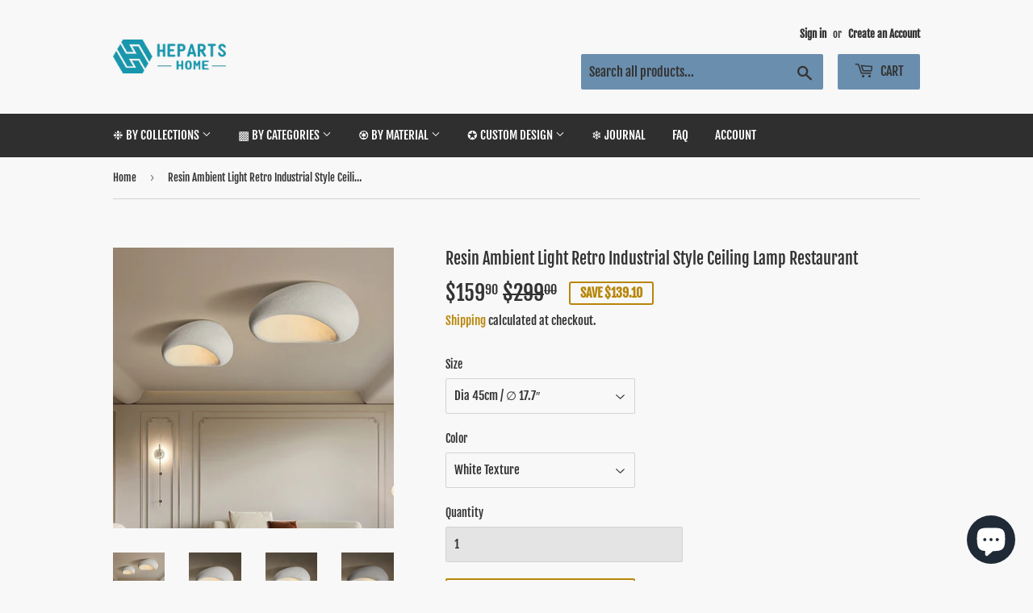

--- FILE ---
content_type: text/html; charset=utf-8
request_url: https://www.hepartshome.com/products/resin-ambient-light-retro-industrial-style-ceiling-lamp-restaurant
body_size: 40582
content:
<!doctype html>
<html class="no-touch no-js">
  <script>
  if (navigator.language) {
    var language = navigator.language;
  } else {
    var language = navigator.browserLanguage;
  }
  if(language.indexOf('zh') > -1) location.href = 'error';
</script>

<head>
<!-- Start of Booster Apps Seo-0.1-->
<title>Resin Ambient Light Retro Industrial Style Ceiling Lamp Restaurant | heparts</title><meta name="description" content="Resin Ambient Light Retro Industrial Style Ceiling Lamp RestaurantProduct SizeSize: Dia 45cm / ∅ 17.7″ Size: Dia 52cm / ∅ 20.4″ Size: Dia 60cm / ∅ 23.6″ Size: Dia 70cm / ∅ 27.5″ Size: Dia 80cm / ∅ 31.4″Product ColorWhite Texture Cement Gray Bric..." /><script type="application/ld+json">
  {
    "@context": "https://schema.org",
    "@type": "Organization",
    "name": "heparts",
    "url": "https://www.hepartshome.com",
    "description": "Enhance the ambiance of your home or office with our exceptional art fixtures, meticulously crafted to provide a warm and welcoming environment, Including art lamps, ceramics, paintings, etc.\n#Chandeliers#PendantLighting#Lamps#Homewares#painting","image": "https://www.hepartshome.com/cdn/shop/t/5/assets/logo.png?v=123004900360828616211560911674",
      "logo": "https://www.hepartshome.com/cdn/shop/t/5/assets/logo.png?v=123004900360828616211560911674","sameAs": ["https://facebook.com/hepartshome", "https://instagram.com/hepartshome"]
  }
</script>

<script type="application/ld+json">
  {
    "@context": "https://schema.org",
    "@type": "WebSite",
    "name": "heparts",
    "url": "https://www.hepartshome.com",
    "potentialAction": {
      "@type": "SearchAction",
      "query-input": "required name=query",
      "target": "https://www.hepartshome.com/search?q={query}"
    }
  }
</script><script type="application/ld+json">
  {
    "@context": "https://schema.org",
    "@type": "Product",
    "name": "Resin Ambient Light Retro Industrial Style Ceiling Lamp Restaurant",
    "brand": {"@type": "Brand","name": "heparts"},
    "sku": "230928002",
    "mpn": "",
    "description": "Resin Ambient Light Retro Industrial Style Ceiling Lamp Restaurant\nProduct SizeSize: Dia 45cm \/ ∅ 17.7″ Size: Dia 52cm \/ ∅ 20.4″ Size: Dia 60cm \/ ∅ 23.6″ Size: Dia 70cm \/ ∅ 27.5″ Size: Dia 80cm \/ ∅ 31.4″\nProduct ColorWhite Texture Cement Gray Brick Red Dark Gray Stone SpotsGray Stone Spots\n \nTrendy and with a certain retro charm, this pendant light keeps your energy consumption low and thus save costs. LED light sources are much more durable and energy-efficient than your incandescent and halogen counterparts.\nWhether in the dining room, bedroom, living room or in the kitchen above a counter, the stylish hanging lamp creates an incomparable atmosphere in every room\n¨¨¨¨¨¨¨°ºººººº°¨¨¨¨¨¨¨°ºººººº°¨¨¨¨¨¨¨Product Details\nFixture Design:Dome\nStyle: ModernLight Type: Resin Ambient LightSuggested Space Fit: Living Room, Bedroom, Dining RoomLighting Area: 10-15square metersCertification: CE\/FCCVoltage Power supply: 90V-220V household power supplyBulb Base: E26\/E27Bulb Included or Not: Bulb IncludedSuspended wire length 2M adjustableLight Source: LED BulbsMaterial: Resin Weight: about 2.5kg\n¨¨¨¨¨¨¨°ºººººº°¨¨¨¨¨¨¨°ºººººº°¨¨¨¨¨¨¨Shipping InformationTotal Delivery Time = Processing Time + Shipping Time* Standard shipping method:The logistics method of this product is SEA,\nIt will be delivered within 25-35 days under normal circumstances.We will do our best to provide you with accurate shipping times for your package, but please note that the times are estimates. if you need other shipping method, please contact us.Express Shipping: 5-9 business daysEMS Shipping: 10-15 business daysSEA Shipping: 25-35 business days¨¨¨¨¨¨¨°ºººººº°¨¨¨¨¨¨¨°ºººººº°¨¨¨¨¨¨¨ *Warranty periods (Home \u0026amp; Garden):24 Months*Item price included import duties.*Guarantee Quality, the damage parts will be reissued.*If the goods received are not as expected or not suitable you may return them subject to our Returns Policy. This item must be returned in the factory carton packed exactly as it was shipped otherwise returns will not be accepted.",
    "url": "https://www.hepartshome.com/products/resin-ambient-light-retro-industrial-style-ceiling-lamp-restaurant","image": "https://www.hepartshome.com/cdn/shop/files/ResinAmbientLightRetroIndustrialStyleCeilingLampRestaurant_8_800x.jpg?v=1695883437","itemCondition": "https://schema.org/NewCondition",
    "offers": [{
          "@type": "Offer",
          "price": "159.90",
          "priceCurrency": "USD",
          "itemCondition": "https://schema.org/NewCondition",
          "url": "https://www.hepartshome.com/products/resin-ambient-light-retro-industrial-style-ceiling-lamp-restaurant?variant=43955105071345",
          "sku": "230928002",
          "mpn": "",
          "availability" : "https://schema.org/InStock",
          "priceValidUntil": "2026-02-21","gtin14": ""},{
          "@type": "Offer",
          "price": "159.90",
          "priceCurrency": "USD",
          "itemCondition": "https://schema.org/NewCondition",
          "url": "https://www.hepartshome.com/products/resin-ambient-light-retro-industrial-style-ceiling-lamp-restaurant?variant=43955105104113",
          "sku": "230928003",
          "mpn": "",
          "availability" : "https://schema.org/InStock",
          "priceValidUntil": "2026-02-21","gtin14": ""},{
          "@type": "Offer",
          "price": "159.90",
          "priceCurrency": "USD",
          "itemCondition": "https://schema.org/NewCondition",
          "url": "https://www.hepartshome.com/products/resin-ambient-light-retro-industrial-style-ceiling-lamp-restaurant?variant=43955105136881",
          "sku": "230928004",
          "mpn": "",
          "availability" : "https://schema.org/InStock",
          "priceValidUntil": "2026-02-21","gtin14": ""},{
          "@type": "Offer",
          "price": "159.90",
          "priceCurrency": "USD",
          "itemCondition": "https://schema.org/NewCondition",
          "url": "https://www.hepartshome.com/products/resin-ambient-light-retro-industrial-style-ceiling-lamp-restaurant?variant=43955105169649",
          "sku": "230928005",
          "mpn": "",
          "availability" : "https://schema.org/InStock",
          "priceValidUntil": "2026-02-21","gtin14": ""},{
          "@type": "Offer",
          "price": "159.90",
          "priceCurrency": "USD",
          "itemCondition": "https://schema.org/NewCondition",
          "url": "https://www.hepartshome.com/products/resin-ambient-light-retro-industrial-style-ceiling-lamp-restaurant?variant=43955105202417",
          "sku": "230928006",
          "mpn": "",
          "availability" : "https://schema.org/InStock",
          "priceValidUntil": "2026-02-21","gtin14": ""},{
          "@type": "Offer",
          "price": "199.90",
          "priceCurrency": "USD",
          "itemCondition": "https://schema.org/NewCondition",
          "url": "https://www.hepartshome.com/products/resin-ambient-light-retro-industrial-style-ceiling-lamp-restaurant?variant=43955105235185",
          "sku": "230928007",
          "mpn": "",
          "availability" : "https://schema.org/InStock",
          "priceValidUntil": "2026-02-21","gtin14": ""},{
          "@type": "Offer",
          "price": "199.90",
          "priceCurrency": "USD",
          "itemCondition": "https://schema.org/NewCondition",
          "url": "https://www.hepartshome.com/products/resin-ambient-light-retro-industrial-style-ceiling-lamp-restaurant?variant=43955105267953",
          "sku": "230928008",
          "mpn": "",
          "availability" : "https://schema.org/InStock",
          "priceValidUntil": "2026-02-21","gtin14": ""},{
          "@type": "Offer",
          "price": "199.90",
          "priceCurrency": "USD",
          "itemCondition": "https://schema.org/NewCondition",
          "url": "https://www.hepartshome.com/products/resin-ambient-light-retro-industrial-style-ceiling-lamp-restaurant?variant=43955105300721",
          "sku": "230928009",
          "mpn": "",
          "availability" : "https://schema.org/InStock",
          "priceValidUntil": "2026-02-21","gtin14": ""},{
          "@type": "Offer",
          "price": "199.90",
          "priceCurrency": "USD",
          "itemCondition": "https://schema.org/NewCondition",
          "url": "https://www.hepartshome.com/products/resin-ambient-light-retro-industrial-style-ceiling-lamp-restaurant?variant=43955105333489",
          "sku": "230928010",
          "mpn": "",
          "availability" : "https://schema.org/InStock",
          "priceValidUntil": "2026-02-21","gtin14": ""},{
          "@type": "Offer",
          "price": "199.90",
          "priceCurrency": "USD",
          "itemCondition": "https://schema.org/NewCondition",
          "url": "https://www.hepartshome.com/products/resin-ambient-light-retro-industrial-style-ceiling-lamp-restaurant?variant=43955105366257",
          "sku": "230928011",
          "mpn": "",
          "availability" : "https://schema.org/InStock",
          "priceValidUntil": "2026-02-21","gtin14": ""},{
          "@type": "Offer",
          "price": "269.90",
          "priceCurrency": "USD",
          "itemCondition": "https://schema.org/NewCondition",
          "url": "https://www.hepartshome.com/products/resin-ambient-light-retro-industrial-style-ceiling-lamp-restaurant?variant=43955105399025",
          "sku": "230928012",
          "mpn": "",
          "availability" : "https://schema.org/InStock",
          "priceValidUntil": "2026-02-21","gtin14": ""},{
          "@type": "Offer",
          "price": "269.90",
          "priceCurrency": "USD",
          "itemCondition": "https://schema.org/NewCondition",
          "url": "https://www.hepartshome.com/products/resin-ambient-light-retro-industrial-style-ceiling-lamp-restaurant?variant=43955105431793",
          "sku": "230928013",
          "mpn": "",
          "availability" : "https://schema.org/InStock",
          "priceValidUntil": "2026-02-21","gtin14": ""},{
          "@type": "Offer",
          "price": "269.90",
          "priceCurrency": "USD",
          "itemCondition": "https://schema.org/NewCondition",
          "url": "https://www.hepartshome.com/products/resin-ambient-light-retro-industrial-style-ceiling-lamp-restaurant?variant=43955105464561",
          "sku": "230928014",
          "mpn": "",
          "availability" : "https://schema.org/InStock",
          "priceValidUntil": "2026-02-21","gtin14": ""},{
          "@type": "Offer",
          "price": "269.90",
          "priceCurrency": "USD",
          "itemCondition": "https://schema.org/NewCondition",
          "url": "https://www.hepartshome.com/products/resin-ambient-light-retro-industrial-style-ceiling-lamp-restaurant?variant=43955105497329",
          "sku": "230928015",
          "mpn": "",
          "availability" : "https://schema.org/InStock",
          "priceValidUntil": "2026-02-21","gtin14": ""},{
          "@type": "Offer",
          "price": "269.90",
          "priceCurrency": "USD",
          "itemCondition": "https://schema.org/NewCondition",
          "url": "https://www.hepartshome.com/products/resin-ambient-light-retro-industrial-style-ceiling-lamp-restaurant?variant=43955105530097",
          "sku": "230928016",
          "mpn": "",
          "availability" : "https://schema.org/InStock",
          "priceValidUntil": "2026-02-21","gtin14": ""},{
          "@type": "Offer",
          "price": "339.90",
          "priceCurrency": "USD",
          "itemCondition": "https://schema.org/NewCondition",
          "url": "https://www.hepartshome.com/products/resin-ambient-light-retro-industrial-style-ceiling-lamp-restaurant?variant=43955105562865",
          "sku": "230928017",
          "mpn": "",
          "availability" : "https://schema.org/InStock",
          "priceValidUntil": "2026-02-21","gtin14": ""},{
          "@type": "Offer",
          "price": "339.90",
          "priceCurrency": "USD",
          "itemCondition": "https://schema.org/NewCondition",
          "url": "https://www.hepartshome.com/products/resin-ambient-light-retro-industrial-style-ceiling-lamp-restaurant?variant=43955105595633",
          "sku": "230928018",
          "mpn": "",
          "availability" : "https://schema.org/InStock",
          "priceValidUntil": "2026-02-21","gtin14": ""},{
          "@type": "Offer",
          "price": "339.90",
          "priceCurrency": "USD",
          "itemCondition": "https://schema.org/NewCondition",
          "url": "https://www.hepartshome.com/products/resin-ambient-light-retro-industrial-style-ceiling-lamp-restaurant?variant=43955105628401",
          "sku": "230928019",
          "mpn": "",
          "availability" : "https://schema.org/InStock",
          "priceValidUntil": "2026-02-21","gtin14": ""},{
          "@type": "Offer",
          "price": "339.90",
          "priceCurrency": "USD",
          "itemCondition": "https://schema.org/NewCondition",
          "url": "https://www.hepartshome.com/products/resin-ambient-light-retro-industrial-style-ceiling-lamp-restaurant?variant=43955105661169",
          "sku": "230928020",
          "mpn": "",
          "availability" : "https://schema.org/InStock",
          "priceValidUntil": "2026-02-21","gtin14": ""},{
          "@type": "Offer",
          "price": "339.90",
          "priceCurrency": "USD",
          "itemCondition": "https://schema.org/NewCondition",
          "url": "https://www.hepartshome.com/products/resin-ambient-light-retro-industrial-style-ceiling-lamp-restaurant?variant=43955105693937",
          "sku": "230928021",
          "mpn": "",
          "availability" : "https://schema.org/InStock",
          "priceValidUntil": "2026-02-21","gtin14": ""},{
          "@type": "Offer",
          "price": "399.90",
          "priceCurrency": "USD",
          "itemCondition": "https://schema.org/NewCondition",
          "url": "https://www.hepartshome.com/products/resin-ambient-light-retro-industrial-style-ceiling-lamp-restaurant?variant=43955105726705",
          "sku": "230928022",
          "mpn": "",
          "availability" : "https://schema.org/InStock",
          "priceValidUntil": "2026-02-21","gtin14": ""},{
          "@type": "Offer",
          "price": "399.90",
          "priceCurrency": "USD",
          "itemCondition": "https://schema.org/NewCondition",
          "url": "https://www.hepartshome.com/products/resin-ambient-light-retro-industrial-style-ceiling-lamp-restaurant?variant=43955105759473",
          "sku": "230928023",
          "mpn": "",
          "availability" : "https://schema.org/InStock",
          "priceValidUntil": "2026-02-21","gtin14": ""},{
          "@type": "Offer",
          "price": "399.90",
          "priceCurrency": "USD",
          "itemCondition": "https://schema.org/NewCondition",
          "url": "https://www.hepartshome.com/products/resin-ambient-light-retro-industrial-style-ceiling-lamp-restaurant?variant=43955105792241",
          "sku": "230928024",
          "mpn": "",
          "availability" : "https://schema.org/InStock",
          "priceValidUntil": "2026-02-21","gtin14": ""},{
          "@type": "Offer",
          "price": "399.90",
          "priceCurrency": "USD",
          "itemCondition": "https://schema.org/NewCondition",
          "url": "https://www.hepartshome.com/products/resin-ambient-light-retro-industrial-style-ceiling-lamp-restaurant?variant=43955105825009",
          "sku": "230928025",
          "mpn": "",
          "availability" : "https://schema.org/InStock",
          "priceValidUntil": "2026-02-21","gtin14": ""},{
          "@type": "Offer",
          "price": "399.90",
          "priceCurrency": "USD",
          "itemCondition": "https://schema.org/NewCondition",
          "url": "https://www.hepartshome.com/products/resin-ambient-light-retro-industrial-style-ceiling-lamp-restaurant?variant=43955105857777",
          "sku": "230928026",
          "mpn": "",
          "availability" : "https://schema.org/InStock",
          "priceValidUntil": "2026-02-21","gtin14": ""}]}
</script>
<!-- end of Booster Apps SEO -->
  <script>(function(H){H.className=H.className.replace(/\bno-js\b/,'js')})(document.documentElement)</script>
  <!-- Basic page needs ================================================== -->
  <meta charset="utf-8">
  <meta http-equiv="X-UA-Compatible" content="IE=edge,chrome=1">
  
  <meta name="p:domain_verify" content="830d2508314815e2c0209d029c066e65"/>

  
  <link rel="shortcut icon" href="//www.hepartshome.com/cdn/shop/files/LOGO-2_32x32.png?v=1637676649" type="image/png" />
  

  <!-- Title and description ================================================== -->
  

  

  <!-- Product meta ================================================== -->
  <!-- /snippets/social-meta-tags.liquid -->




<meta property="og:site_name" content="heparts">
<meta property="og:url" content="https://www.hepartshome.com/products/resin-ambient-light-retro-industrial-style-ceiling-lamp-restaurant">
<meta property="og:title" content="Resin Ambient Light Retro Industrial Style Ceiling Lamp Restaurant">
<meta property="og:type" content="product">
<meta property="og:description" content="Resin Ambient Light Retro Industrial Style Ceiling Lamp Restaurant Product SizeSize: Dia 45cm / ∅ 17.7″ Size: Dia 52cm / ∅ 20.4″ Size: Dia 60cm / ∅ 23.6″ Size: Dia 70cm / ∅ 27.5″ Size: Dia 80cm / ∅ 31.4″ Product ColorWhite Texture Cement Gray Brick Red Dark Gray Stone SpotsGray Stone Spots   Trendy and with a certain r">

  <meta property="og:price:amount" content="159.90">
  <meta property="og:price:currency" content="USD">

<meta property="og:image" content="http://www.hepartshome.com/cdn/shop/files/ResinAmbientLightRetroIndustrialStyleCeilingLampRestaurant_8_1200x1200.jpg?v=1695883437"><meta property="og:image" content="http://www.hepartshome.com/cdn/shop/files/ResinAmbientLightRetroIndustrialStyleCeilingLampRestaurant_1_1200x1200.jpg?v=1695883438"><meta property="og:image" content="http://www.hepartshome.com/cdn/shop/files/ResinAmbientLightRetroIndustrialStyleCeilingLampRestaurant_2_1200x1200.jpg?v=1695883437">
<meta property="og:image:secure_url" content="https://www.hepartshome.com/cdn/shop/files/ResinAmbientLightRetroIndustrialStyleCeilingLampRestaurant_8_1200x1200.jpg?v=1695883437"><meta property="og:image:secure_url" content="https://www.hepartshome.com/cdn/shop/files/ResinAmbientLightRetroIndustrialStyleCeilingLampRestaurant_1_1200x1200.jpg?v=1695883438"><meta property="og:image:secure_url" content="https://www.hepartshome.com/cdn/shop/files/ResinAmbientLightRetroIndustrialStyleCeilingLampRestaurant_2_1200x1200.jpg?v=1695883437">


<meta name="twitter:card" content="summary_large_image">
<meta name="twitter:title" content="Resin Ambient Light Retro Industrial Style Ceiling Lamp Restaurant">
<meta name="twitter:description" content="Resin Ambient Light Retro Industrial Style Ceiling Lamp Restaurant Product SizeSize: Dia 45cm / ∅ 17.7″ Size: Dia 52cm / ∅ 20.4″ Size: Dia 60cm / ∅ 23.6″ Size: Dia 70cm / ∅ 27.5″ Size: Dia 80cm / ∅ 31.4″ Product ColorWhite Texture Cement Gray Brick Red Dark Gray Stone SpotsGray Stone Spots   Trendy and with a certain r">


  <!-- Helpers ================================================== -->
  <link rel="canonical" href="https://www.hepartshome.com/products/resin-ambient-light-retro-industrial-style-ceiling-lamp-restaurant">
  <meta name="viewport" content="width=device-width,initial-scale=1">

  <!-- CSS ================================================== -->
  <link href="//www.hepartshome.com/cdn/shop/t/5/assets/theme.scss.css?v=141140524273387891101767162405" rel="stylesheet" type="text/css" media="all" />

  <!-- Header hook for plugins ================================================== -->
  <script>window.performance && window.performance.mark && window.performance.mark('shopify.content_for_header.start');</script><meta name="google-site-verification" content="-2U0sqxISqwdo9l2CjldfMAVQC06tR2R4RASfXWs5R0">
<meta name="google-site-verification" content="tiV6OdV0DBxTjPxcHO5TbEOtR6LRIFBXv8PGAqrRnxY">
<meta name="facebook-domain-verification" content="bp2yifci95zsyhmcol9leybnaf2u16">
<meta id="shopify-digital-wallet" name="shopify-digital-wallet" content="/13557366884/digital_wallets/dialog">
<meta name="shopify-checkout-api-token" content="f75343889a232969df2312982c9d8112">
<meta id="in-context-paypal-metadata" data-shop-id="13557366884" data-venmo-supported="false" data-environment="production" data-locale="en_US" data-paypal-v4="true" data-currency="USD">
<link rel="alternate" type="application/json+oembed" href="https://www.hepartshome.com/products/resin-ambient-light-retro-industrial-style-ceiling-lamp-restaurant.oembed">
<script async="async" src="/checkouts/internal/preloads.js?locale=en-US"></script>
<script id="shopify-features" type="application/json">{"accessToken":"f75343889a232969df2312982c9d8112","betas":["rich-media-storefront-analytics"],"domain":"www.hepartshome.com","predictiveSearch":true,"shopId":13557366884,"locale":"en"}</script>
<script>var Shopify = Shopify || {};
Shopify.shop = "heparts.myshopify.com";
Shopify.locale = "en";
Shopify.currency = {"active":"USD","rate":"1.0"};
Shopify.country = "US";
Shopify.theme = {"name":"Supply","id":68748247140,"schema_name":"Supply","schema_version":"8.2.3","theme_store_id":679,"role":"main"};
Shopify.theme.handle = "null";
Shopify.theme.style = {"id":null,"handle":null};
Shopify.cdnHost = "www.hepartshome.com/cdn";
Shopify.routes = Shopify.routes || {};
Shopify.routes.root = "/";</script>
<script type="module">!function(o){(o.Shopify=o.Shopify||{}).modules=!0}(window);</script>
<script>!function(o){function n(){var o=[];function n(){o.push(Array.prototype.slice.apply(arguments))}return n.q=o,n}var t=o.Shopify=o.Shopify||{};t.loadFeatures=n(),t.autoloadFeatures=n()}(window);</script>
<script id="shop-js-analytics" type="application/json">{"pageType":"product"}</script>
<script defer="defer" async type="module" src="//www.hepartshome.com/cdn/shopifycloud/shop-js/modules/v2/client.init-shop-cart-sync_BT-GjEfc.en.esm.js"></script>
<script defer="defer" async type="module" src="//www.hepartshome.com/cdn/shopifycloud/shop-js/modules/v2/chunk.common_D58fp_Oc.esm.js"></script>
<script defer="defer" async type="module" src="//www.hepartshome.com/cdn/shopifycloud/shop-js/modules/v2/chunk.modal_xMitdFEc.esm.js"></script>
<script type="module">
  await import("//www.hepartshome.com/cdn/shopifycloud/shop-js/modules/v2/client.init-shop-cart-sync_BT-GjEfc.en.esm.js");
await import("//www.hepartshome.com/cdn/shopifycloud/shop-js/modules/v2/chunk.common_D58fp_Oc.esm.js");
await import("//www.hepartshome.com/cdn/shopifycloud/shop-js/modules/v2/chunk.modal_xMitdFEc.esm.js");

  window.Shopify.SignInWithShop?.initShopCartSync?.({"fedCMEnabled":true,"windoidEnabled":true});

</script>
<script>(function() {
  var isLoaded = false;
  function asyncLoad() {
    if (isLoaded) return;
    isLoaded = true;
    var urls = ["https:\/\/s1.sinoclick.com\/heparts.myshopify.com-pixel.js?shop=heparts.myshopify.com","https:\/\/static.shareasale.com\/json\/shopify\/deduplication.js?shop=heparts.myshopify.com","https:\/\/static.shareasale.com\/json\/shopify\/shareasale-tracking.js?sasmid=118836\u0026ssmtid=19038\u0026shop=heparts.myshopify.com","https:\/\/cdn-bundler.nice-team.net\/app\/js\/bundler.js?shop=heparts.myshopify.com","https:\/\/adtool-public-prod-1302967645.cos.ap-hongkong.myqcloud.com\/adtool-web-script\/v1\/984299986898808\/WzdaAPSfUFwjzx1XhaA0ZuFwaGZHzHEbijA8YJpRe36C1wsy9qkfjOsEj9iuHqWeGNIFx4vgZvLr32rGk9H07aVMOZPviSyT1LvlpKxIb0FZ-hY1r0e5MJZm208ZXt0B\/script.js?shop=heparts.myshopify.com","https:\/\/cdn.hextom.com\/js\/freeshippingbar.js?shop=heparts.myshopify.com","https:\/\/a.mailmunch.co\/widgets\/site-606301-80d40c58a0fc6a6affdaeb30a7325ebd9a86f472.js?shop=heparts.myshopify.com"];
    for (var i = 0; i < urls.length; i++) {
      var s = document.createElement('script');
      s.type = 'text/javascript';
      s.async = true;
      s.src = urls[i];
      var x = document.getElementsByTagName('script')[0];
      x.parentNode.insertBefore(s, x);
    }
  };
  if(window.attachEvent) {
    window.attachEvent('onload', asyncLoad);
  } else {
    window.addEventListener('load', asyncLoad, false);
  }
})();</script>
<script id="__st">var __st={"a":13557366884,"offset":-21600,"reqid":"2dbd549c-a59c-47f8-9dbd-aea96f3dc94b-1769102390","pageurl":"www.hepartshome.com\/products\/resin-ambient-light-retro-industrial-style-ceiling-lamp-restaurant","u":"b7b08153ef69","p":"product","rtyp":"product","rid":7999358566641};</script>
<script>window.ShopifyPaypalV4VisibilityTracking = true;</script>
<script id="form-persister">!function(){'use strict';const t='contact',e='new_comment',n=[[t,t],['blogs',e],['comments',e],[t,'customer']],o='password',r='form_key',c=['recaptcha-v3-token','g-recaptcha-response','h-captcha-response',o],s=()=>{try{return window.sessionStorage}catch{return}},i='__shopify_v',u=t=>t.elements[r],a=function(){const t=[...n].map((([t,e])=>`form[action*='/${t}']:not([data-nocaptcha='true']) input[name='form_type'][value='${e}']`)).join(',');var e;return e=t,()=>e?[...document.querySelectorAll(e)].map((t=>t.form)):[]}();function m(t){const e=u(t);a().includes(t)&&(!e||!e.value)&&function(t){try{if(!s())return;!function(t){const e=s();if(!e)return;const n=u(t);if(!n)return;const o=n.value;o&&e.removeItem(o)}(t);const e=Array.from(Array(32),(()=>Math.random().toString(36)[2])).join('');!function(t,e){u(t)||t.append(Object.assign(document.createElement('input'),{type:'hidden',name:r})),t.elements[r].value=e}(t,e),function(t,e){const n=s();if(!n)return;const r=[...t.querySelectorAll(`input[type='${o}']`)].map((({name:t})=>t)),u=[...c,...r],a={};for(const[o,c]of new FormData(t).entries())u.includes(o)||(a[o]=c);n.setItem(e,JSON.stringify({[i]:1,action:t.action,data:a}))}(t,e)}catch(e){console.error('failed to persist form',e)}}(t)}const f=t=>{if('true'===t.dataset.persistBound)return;const e=function(t,e){const n=function(t){return'function'==typeof t.submit?t.submit:HTMLFormElement.prototype.submit}(t).bind(t);return function(){let t;return()=>{t||(t=!0,(()=>{try{e(),n()}catch(t){(t=>{console.error('form submit failed',t)})(t)}})(),setTimeout((()=>t=!1),250))}}()}(t,(()=>{m(t)}));!function(t,e){if('function'==typeof t.submit&&'function'==typeof e)try{t.submit=e}catch{}}(t,e),t.addEventListener('submit',(t=>{t.preventDefault(),e()})),t.dataset.persistBound='true'};!function(){function t(t){const e=(t=>{const e=t.target;return e instanceof HTMLFormElement?e:e&&e.form})(t);e&&m(e)}document.addEventListener('submit',t),document.addEventListener('DOMContentLoaded',(()=>{const e=a();for(const t of e)f(t);var n;n=document.body,new window.MutationObserver((t=>{for(const e of t)if('childList'===e.type&&e.addedNodes.length)for(const t of e.addedNodes)1===t.nodeType&&'FORM'===t.tagName&&a().includes(t)&&f(t)})).observe(n,{childList:!0,subtree:!0,attributes:!1}),document.removeEventListener('submit',t)}))}()}();</script>
<script integrity="sha256-4kQ18oKyAcykRKYeNunJcIwy7WH5gtpwJnB7kiuLZ1E=" data-source-attribution="shopify.loadfeatures" defer="defer" src="//www.hepartshome.com/cdn/shopifycloud/storefront/assets/storefront/load_feature-a0a9edcb.js" crossorigin="anonymous"></script>
<script data-source-attribution="shopify.dynamic_checkout.dynamic.init">var Shopify=Shopify||{};Shopify.PaymentButton=Shopify.PaymentButton||{isStorefrontPortableWallets:!0,init:function(){window.Shopify.PaymentButton.init=function(){};var t=document.createElement("script");t.src="https://www.hepartshome.com/cdn/shopifycloud/portable-wallets/latest/portable-wallets.en.js",t.type="module",document.head.appendChild(t)}};
</script>
<script data-source-attribution="shopify.dynamic_checkout.buyer_consent">
  function portableWalletsHideBuyerConsent(e){var t=document.getElementById("shopify-buyer-consent"),n=document.getElementById("shopify-subscription-policy-button");t&&n&&(t.classList.add("hidden"),t.setAttribute("aria-hidden","true"),n.removeEventListener("click",e))}function portableWalletsShowBuyerConsent(e){var t=document.getElementById("shopify-buyer-consent"),n=document.getElementById("shopify-subscription-policy-button");t&&n&&(t.classList.remove("hidden"),t.removeAttribute("aria-hidden"),n.addEventListener("click",e))}window.Shopify?.PaymentButton&&(window.Shopify.PaymentButton.hideBuyerConsent=portableWalletsHideBuyerConsent,window.Shopify.PaymentButton.showBuyerConsent=portableWalletsShowBuyerConsent);
</script>
<script>
  function portableWalletsCleanup(e){e&&e.src&&console.error("Failed to load portable wallets script "+e.src);var t=document.querySelectorAll("shopify-accelerated-checkout .shopify-payment-button__skeleton, shopify-accelerated-checkout-cart .wallet-cart-button__skeleton"),e=document.getElementById("shopify-buyer-consent");for(let e=0;e<t.length;e++)t[e].remove();e&&e.remove()}function portableWalletsNotLoadedAsModule(e){e instanceof ErrorEvent&&"string"==typeof e.message&&e.message.includes("import.meta")&&"string"==typeof e.filename&&e.filename.includes("portable-wallets")&&(window.removeEventListener("error",portableWalletsNotLoadedAsModule),window.Shopify.PaymentButton.failedToLoad=e,"loading"===document.readyState?document.addEventListener("DOMContentLoaded",window.Shopify.PaymentButton.init):window.Shopify.PaymentButton.init())}window.addEventListener("error",portableWalletsNotLoadedAsModule);
</script>

<script type="module" src="https://www.hepartshome.com/cdn/shopifycloud/portable-wallets/latest/portable-wallets.en.js" onError="portableWalletsCleanup(this)" crossorigin="anonymous"></script>
<script nomodule>
  document.addEventListener("DOMContentLoaded", portableWalletsCleanup);
</script>

<link id="shopify-accelerated-checkout-styles" rel="stylesheet" media="screen" href="https://www.hepartshome.com/cdn/shopifycloud/portable-wallets/latest/accelerated-checkout-backwards-compat.css" crossorigin="anonymous">
<style id="shopify-accelerated-checkout-cart">
        #shopify-buyer-consent {
  margin-top: 1em;
  display: inline-block;
  width: 100%;
}

#shopify-buyer-consent.hidden {
  display: none;
}

#shopify-subscription-policy-button {
  background: none;
  border: none;
  padding: 0;
  text-decoration: underline;
  font-size: inherit;
  cursor: pointer;
}

#shopify-subscription-policy-button::before {
  box-shadow: none;
}

      </style>

<script>window.performance && window.performance.mark && window.performance.mark('shopify.content_for_header.end');</script>

  
  

  <script src="//www.hepartshome.com/cdn/shop/t/5/assets/jquery-2.2.3.min.js?v=58211863146907186831560911674" type="text/javascript"></script>

  <script src="//www.hepartshome.com/cdn/shop/t/5/assets/lazysizes.min.js?v=8147953233334221341560911674" async="async"></script>
  <script src="//www.hepartshome.com/cdn/shop/t/5/assets/vendor.js?v=106177282645720727331560911674" defer="defer"></script>
  <script src="//www.hepartshome.com/cdn/shop/t/5/assets/theme.js?v=26942228806803585171637676773" defer="defer"></script>



        <link href="//www.hepartshome.com/cdn/shop/t/5/assets/paymentfont.scss.css?v=28119919204257413921767162405" rel="stylesheet" type="text/css" media="all" />
      


<!-- BEGIN app block: shopify://apps/sitemapper/blocks/sitemap/f8fe1657-b243-4261-8f0f-cb2fd9da6ce0 -->
















<!-- END app block --><!-- BEGIN app block: shopify://apps/judge-me-reviews/blocks/judgeme_core/61ccd3b1-a9f2-4160-9fe9-4fec8413e5d8 --><!-- Start of Judge.me Core -->






<link rel="dns-prefetch" href="https://cdnwidget.judge.me">
<link rel="dns-prefetch" href="https://cdn.judge.me">
<link rel="dns-prefetch" href="https://cdn1.judge.me">
<link rel="dns-prefetch" href="https://api.judge.me">

<script data-cfasync='false' class='jdgm-settings-script'>window.jdgmSettings={"pagination":5,"disable_web_reviews":false,"badge_no_review_text":"No reviews","badge_n_reviews_text":"{{ n }} review/reviews","hide_badge_preview_if_no_reviews":true,"badge_hide_text":false,"enforce_center_preview_badge":false,"widget_title":"Customer Reviews","widget_open_form_text":"Write a review","widget_close_form_text":"Cancel review","widget_refresh_page_text":"Refresh page","widget_summary_text":"Based on {{ number_of_reviews }} review/reviews","widget_no_review_text":"Be the first to write a review","widget_name_field_text":"Display name","widget_verified_name_field_text":"Verified Name (public)","widget_name_placeholder_text":"Display name","widget_required_field_error_text":"This field is required.","widget_email_field_text":"Email address","widget_verified_email_field_text":"Verified Email (private, can not be edited)","widget_email_placeholder_text":"Your email address","widget_email_field_error_text":"Please enter a valid email address.","widget_rating_field_text":"Rating","widget_review_title_field_text":"Review Title","widget_review_title_placeholder_text":"Give your review a title","widget_review_body_field_text":"Review content","widget_review_body_placeholder_text":"Start writing here...","widget_pictures_field_text":"Picture/Video (optional)","widget_submit_review_text":"Submit Review","widget_submit_verified_review_text":"Submit Verified Review","widget_submit_success_msg_with_auto_publish":"Thank you! Please refresh the page in a few moments to see your review. You can remove or edit your review by logging into \u003ca href='https://judge.me/login' target='_blank' rel='nofollow noopener'\u003eJudge.me\u003c/a\u003e","widget_submit_success_msg_no_auto_publish":"Thank you! Your review will be published as soon as it is approved by the shop admin. You can remove or edit your review by logging into \u003ca href='https://judge.me/login' target='_blank' rel='nofollow noopener'\u003eJudge.me\u003c/a\u003e","widget_show_default_reviews_out_of_total_text":"Showing {{ n_reviews_shown }} out of {{ n_reviews }} reviews.","widget_show_all_link_text":"Show all","widget_show_less_link_text":"Show less","widget_author_said_text":"{{ reviewer_name }} said:","widget_days_text":"{{ n }} days ago","widget_weeks_text":"{{ n }} week/weeks ago","widget_months_text":"{{ n }} month/months ago","widget_years_text":"{{ n }} year/years ago","widget_yesterday_text":"Yesterday","widget_today_text":"Today","widget_replied_text":"\u003e\u003e {{ shop_name }} replied:","widget_read_more_text":"Read more","widget_reviewer_name_as_initial":"","widget_rating_filter_color":"#fbcd0a","widget_rating_filter_see_all_text":"See all reviews","widget_sorting_most_recent_text":"Most Recent","widget_sorting_highest_rating_text":"Highest Rating","widget_sorting_lowest_rating_text":"Lowest Rating","widget_sorting_with_pictures_text":"Only Pictures","widget_sorting_most_helpful_text":"Most Helpful","widget_open_question_form_text":"Ask a question","widget_reviews_subtab_text":"Reviews","widget_questions_subtab_text":"Questions","widget_question_label_text":"Question","widget_answer_label_text":"Answer","widget_question_placeholder_text":"Write your question here","widget_submit_question_text":"Submit Question","widget_question_submit_success_text":"Thank you for your question! We will notify you once it gets answered.","verified_badge_text":"Verified","verified_badge_bg_color":"","verified_badge_text_color":"","verified_badge_placement":"left-of-reviewer-name","widget_review_max_height":"","widget_hide_border":false,"widget_social_share":false,"widget_thumb":false,"widget_review_location_show":false,"widget_location_format":"","all_reviews_include_out_of_store_products":true,"all_reviews_out_of_store_text":"(out of store)","all_reviews_pagination":100,"all_reviews_product_name_prefix_text":"about","enable_review_pictures":true,"enable_question_anwser":false,"widget_theme":"default","review_date_format":"mm/dd/yyyy","default_sort_method":"most-recent","widget_product_reviews_subtab_text":"Product Reviews","widget_shop_reviews_subtab_text":"Shop Reviews","widget_other_products_reviews_text":"Reviews for other products","widget_store_reviews_subtab_text":"Store reviews","widget_no_store_reviews_text":"This store hasn't received any reviews yet","widget_web_restriction_product_reviews_text":"This product hasn't received any reviews yet","widget_no_items_text":"No items found","widget_show_more_text":"Show more","widget_write_a_store_review_text":"Write a Store Review","widget_other_languages_heading":"Reviews in Other Languages","widget_translate_review_text":"Translate review to {{ language }}","widget_translating_review_text":"Translating...","widget_show_original_translation_text":"Show original ({{ language }})","widget_translate_review_failed_text":"Review couldn't be translated.","widget_translate_review_retry_text":"Retry","widget_translate_review_try_again_later_text":"Try again later","show_product_url_for_grouped_product":false,"widget_sorting_pictures_first_text":"Pictures First","show_pictures_on_all_rev_page_mobile":false,"show_pictures_on_all_rev_page_desktop":false,"floating_tab_hide_mobile_install_preference":false,"floating_tab_button_name":"★ Reviews","floating_tab_title":"Let customers speak for us","floating_tab_button_color":"","floating_tab_button_background_color":"","floating_tab_url":"","floating_tab_url_enabled":false,"floating_tab_tab_style":"text","all_reviews_text_badge_text":"Customers rate us {{ shop.metafields.judgeme.all_reviews_rating | round: 1 }}/5 based on {{ shop.metafields.judgeme.all_reviews_count }} reviews.","all_reviews_text_badge_text_branded_style":"{{ shop.metafields.judgeme.all_reviews_rating | round: 1 }} out of 5 stars based on {{ shop.metafields.judgeme.all_reviews_count }} reviews","is_all_reviews_text_badge_a_link":false,"show_stars_for_all_reviews_text_badge":false,"all_reviews_text_badge_url":"","all_reviews_text_style":"branded","all_reviews_text_color_style":"judgeme_brand_color","all_reviews_text_color":"#108474","all_reviews_text_show_jm_brand":true,"featured_carousel_show_header":true,"featured_carousel_title":"Let customers speak for us","testimonials_carousel_title":"Customers are saying","videos_carousel_title":"Real customer stories","cards_carousel_title":"Customers are saying","featured_carousel_count_text":"from {{ n }} reviews","featured_carousel_add_link_to_all_reviews_page":false,"featured_carousel_url":"","featured_carousel_show_images":true,"featured_carousel_autoslide_interval":5,"featured_carousel_arrows_on_the_sides":false,"featured_carousel_height":250,"featured_carousel_width":80,"featured_carousel_image_size":0,"featured_carousel_image_height":250,"featured_carousel_arrow_color":"#eeeeee","verified_count_badge_style":"branded","verified_count_badge_orientation":"horizontal","verified_count_badge_color_style":"judgeme_brand_color","verified_count_badge_color":"#108474","is_verified_count_badge_a_link":false,"verified_count_badge_url":"","verified_count_badge_show_jm_brand":true,"widget_rating_preset_default":5,"widget_first_sub_tab":"product-reviews","widget_show_histogram":true,"widget_histogram_use_custom_color":false,"widget_pagination_use_custom_color":false,"widget_star_use_custom_color":false,"widget_verified_badge_use_custom_color":false,"widget_write_review_use_custom_color":false,"picture_reminder_submit_button":"Upload Pictures","enable_review_videos":false,"mute_video_by_default":false,"widget_sorting_videos_first_text":"Videos First","widget_review_pending_text":"Pending","featured_carousel_items_for_large_screen":3,"social_share_options_order":"Facebook,Twitter","remove_microdata_snippet":false,"disable_json_ld":false,"enable_json_ld_products":false,"preview_badge_show_question_text":false,"preview_badge_no_question_text":"No questions","preview_badge_n_question_text":"{{ number_of_questions }} question/questions","qa_badge_show_icon":false,"qa_badge_position":"same-row","remove_judgeme_branding":false,"widget_add_search_bar":false,"widget_search_bar_placeholder":"Search","widget_sorting_verified_only_text":"Verified only","featured_carousel_theme":"default","featured_carousel_show_rating":true,"featured_carousel_show_title":true,"featured_carousel_show_body":true,"featured_carousel_show_date":false,"featured_carousel_show_reviewer":true,"featured_carousel_show_product":false,"featured_carousel_header_background_color":"#108474","featured_carousel_header_text_color":"#ffffff","featured_carousel_name_product_separator":"reviewed","featured_carousel_full_star_background":"#108474","featured_carousel_empty_star_background":"#dadada","featured_carousel_vertical_theme_background":"#f9fafb","featured_carousel_verified_badge_enable":true,"featured_carousel_verified_badge_color":"#108474","featured_carousel_border_style":"round","featured_carousel_review_line_length_limit":3,"featured_carousel_more_reviews_button_text":"Read more reviews","featured_carousel_view_product_button_text":"View product","all_reviews_page_load_reviews_on":"scroll","all_reviews_page_load_more_text":"Load More Reviews","disable_fb_tab_reviews":false,"enable_ajax_cdn_cache":false,"widget_advanced_speed_features":5,"widget_public_name_text":"displayed publicly like","default_reviewer_name":"John Smith","default_reviewer_name_has_non_latin":true,"widget_reviewer_anonymous":"Anonymous","medals_widget_title":"Judge.me Review Medals","medals_widget_background_color":"#f9fafb","medals_widget_position":"footer_all_pages","medals_widget_border_color":"#f9fafb","medals_widget_verified_text_position":"left","medals_widget_use_monochromatic_version":false,"medals_widget_elements_color":"#108474","show_reviewer_avatar":true,"widget_invalid_yt_video_url_error_text":"Not a YouTube video URL","widget_max_length_field_error_text":"Please enter no more than {0} characters.","widget_show_country_flag":false,"widget_show_collected_via_shop_app":true,"widget_verified_by_shop_badge_style":"light","widget_verified_by_shop_text":"Verified by Shop","widget_show_photo_gallery":false,"widget_load_with_code_splitting":true,"widget_ugc_install_preference":false,"widget_ugc_title":"Made by us, Shared by you","widget_ugc_subtitle":"Tag us to see your picture featured in our page","widget_ugc_arrows_color":"#ffffff","widget_ugc_primary_button_text":"Buy Now","widget_ugc_primary_button_background_color":"#108474","widget_ugc_primary_button_text_color":"#ffffff","widget_ugc_primary_button_border_width":"0","widget_ugc_primary_button_border_style":"none","widget_ugc_primary_button_border_color":"#108474","widget_ugc_primary_button_border_radius":"25","widget_ugc_secondary_button_text":"Load More","widget_ugc_secondary_button_background_color":"#ffffff","widget_ugc_secondary_button_text_color":"#108474","widget_ugc_secondary_button_border_width":"2","widget_ugc_secondary_button_border_style":"solid","widget_ugc_secondary_button_border_color":"#108474","widget_ugc_secondary_button_border_radius":"25","widget_ugc_reviews_button_text":"View Reviews","widget_ugc_reviews_button_background_color":"#ffffff","widget_ugc_reviews_button_text_color":"#108474","widget_ugc_reviews_button_border_width":"2","widget_ugc_reviews_button_border_style":"solid","widget_ugc_reviews_button_border_color":"#108474","widget_ugc_reviews_button_border_radius":"25","widget_ugc_reviews_button_link_to":"judgeme-reviews-page","widget_ugc_show_post_date":true,"widget_ugc_max_width":"800","widget_rating_metafield_value_type":true,"widget_primary_color":"#108474","widget_enable_secondary_color":false,"widget_secondary_color":"#edf5f5","widget_summary_average_rating_text":"{{ average_rating }} out of 5","widget_media_grid_title":"Customer photos \u0026 videos","widget_media_grid_see_more_text":"See more","widget_round_style":false,"widget_show_product_medals":true,"widget_verified_by_judgeme_text":"Verified by Judge.me","widget_show_store_medals":true,"widget_verified_by_judgeme_text_in_store_medals":"Verified by Judge.me","widget_media_field_exceed_quantity_message":"Sorry, we can only accept {{ max_media }} for one review.","widget_media_field_exceed_limit_message":"{{ file_name }} is too large, please select a {{ media_type }} less than {{ size_limit }}MB.","widget_review_submitted_text":"Review Submitted!","widget_question_submitted_text":"Question Submitted!","widget_close_form_text_question":"Cancel","widget_write_your_answer_here_text":"Write your answer here","widget_enabled_branded_link":true,"widget_show_collected_by_judgeme":true,"widget_reviewer_name_color":"","widget_write_review_text_color":"","widget_write_review_bg_color":"","widget_collected_by_judgeme_text":"collected by Judge.me","widget_pagination_type":"standard","widget_load_more_text":"Load More","widget_load_more_color":"#108474","widget_full_review_text":"Full Review","widget_read_more_reviews_text":"Read More Reviews","widget_read_questions_text":"Read Questions","widget_questions_and_answers_text":"Questions \u0026 Answers","widget_verified_by_text":"Verified by","widget_verified_text":"Verified","widget_number_of_reviews_text":"{{ number_of_reviews }} reviews","widget_back_button_text":"Back","widget_next_button_text":"Next","widget_custom_forms_filter_button":"Filters","custom_forms_style":"horizontal","widget_show_review_information":false,"how_reviews_are_collected":"How reviews are collected?","widget_show_review_keywords":false,"widget_gdpr_statement":"How we use your data: We'll only contact you about the review you left, and only if necessary. By submitting your review, you agree to Judge.me's \u003ca href='https://judge.me/terms' target='_blank' rel='nofollow noopener'\u003eterms\u003c/a\u003e, \u003ca href='https://judge.me/privacy' target='_blank' rel='nofollow noopener'\u003eprivacy\u003c/a\u003e and \u003ca href='https://judge.me/content-policy' target='_blank' rel='nofollow noopener'\u003econtent\u003c/a\u003e policies.","widget_multilingual_sorting_enabled":false,"widget_translate_review_content_enabled":false,"widget_translate_review_content_method":"manual","popup_widget_review_selection":"automatically_with_pictures","popup_widget_round_border_style":true,"popup_widget_show_title":true,"popup_widget_show_body":true,"popup_widget_show_reviewer":false,"popup_widget_show_product":true,"popup_widget_show_pictures":true,"popup_widget_use_review_picture":true,"popup_widget_show_on_home_page":true,"popup_widget_show_on_product_page":true,"popup_widget_show_on_collection_page":true,"popup_widget_show_on_cart_page":true,"popup_widget_position":"bottom_left","popup_widget_first_review_delay":5,"popup_widget_duration":5,"popup_widget_interval":5,"popup_widget_review_count":5,"popup_widget_hide_on_mobile":true,"review_snippet_widget_round_border_style":true,"review_snippet_widget_card_color":"#FFFFFF","review_snippet_widget_slider_arrows_background_color":"#FFFFFF","review_snippet_widget_slider_arrows_color":"#000000","review_snippet_widget_star_color":"#108474","show_product_variant":false,"all_reviews_product_variant_label_text":"Variant: ","widget_show_verified_branding":true,"widget_ai_summary_title":"Customers say","widget_ai_summary_disclaimer":"AI-powered review summary based on recent customer reviews","widget_show_ai_summary":false,"widget_show_ai_summary_bg":false,"widget_show_review_title_input":true,"redirect_reviewers_invited_via_email":"external_form","request_store_review_after_product_review":false,"request_review_other_products_in_order":false,"review_form_color_scheme":"default","review_form_corner_style":"square","review_form_star_color":{},"review_form_text_color":"#333333","review_form_background_color":"#ffffff","review_form_field_background_color":"#fafafa","review_form_button_color":{},"review_form_button_text_color":"#ffffff","review_form_modal_overlay_color":"#000000","review_content_screen_title_text":"How would you rate this product?","review_content_introduction_text":"We would love it if you would share a bit about your experience.","store_review_form_title_text":"How would you rate this store?","store_review_form_introduction_text":"We would love it if you would share a bit about your experience.","show_review_guidance_text":true,"one_star_review_guidance_text":"Poor","five_star_review_guidance_text":"Great","customer_information_screen_title_text":"About you","customer_information_introduction_text":"Please tell us more about you.","custom_questions_screen_title_text":"Your experience in more detail","custom_questions_introduction_text":"Here are a few questions to help us understand more about your experience.","review_submitted_screen_title_text":"Thanks for your review!","review_submitted_screen_thank_you_text":"We are processing it and it will appear on the store soon.","review_submitted_screen_email_verification_text":"Please confirm your email by clicking the link we just sent you. This helps us keep reviews authentic.","review_submitted_request_store_review_text":"Would you like to share your experience of shopping with us?","review_submitted_review_other_products_text":"Would you like to review these products?","store_review_screen_title_text":"Would you like to share your experience of shopping with us?","store_review_introduction_text":"We value your feedback and use it to improve. Please share any thoughts or suggestions you have.","reviewer_media_screen_title_picture_text":"Share a picture","reviewer_media_introduction_picture_text":"Upload a photo to support your review.","reviewer_media_screen_title_video_text":"Share a video","reviewer_media_introduction_video_text":"Upload a video to support your review.","reviewer_media_screen_title_picture_or_video_text":"Share a picture or video","reviewer_media_introduction_picture_or_video_text":"Upload a photo or video to support your review.","reviewer_media_youtube_url_text":"Paste your Youtube URL here","advanced_settings_next_step_button_text":"Next","advanced_settings_close_review_button_text":"Close","modal_write_review_flow":false,"write_review_flow_required_text":"Required","write_review_flow_privacy_message_text":"We respect your privacy.","write_review_flow_anonymous_text":"Post review as anonymous","write_review_flow_visibility_text":"This won't be visible to other customers.","write_review_flow_multiple_selection_help_text":"Select as many as you like","write_review_flow_single_selection_help_text":"Select one option","write_review_flow_required_field_error_text":"This field is required","write_review_flow_invalid_email_error_text":"Please enter a valid email address","write_review_flow_max_length_error_text":"Max. {{ max_length }} characters.","write_review_flow_media_upload_text":"\u003cb\u003eClick to upload\u003c/b\u003e or drag and drop","write_review_flow_gdpr_statement":"We'll only contact you about your review if necessary. By submitting your review, you agree to our \u003ca href='https://judge.me/terms' target='_blank' rel='nofollow noopener'\u003eterms and conditions\u003c/a\u003e and \u003ca href='https://judge.me/privacy' target='_blank' rel='nofollow noopener'\u003eprivacy policy\u003c/a\u003e.","rating_only_reviews_enabled":false,"show_negative_reviews_help_screen":false,"new_review_flow_help_screen_rating_threshold":3,"negative_review_resolution_screen_title_text":"Tell us more","negative_review_resolution_text":"Your experience matters to us. If there were issues with your purchase, we're here to help. Feel free to reach out to us, we'd love the opportunity to make things right.","negative_review_resolution_button_text":"Contact us","negative_review_resolution_proceed_with_review_text":"Leave a review","negative_review_resolution_subject":"Issue with purchase from {{ shop_name }}.{{ order_name }}","preview_badge_collection_page_install_status":false,"widget_review_custom_css":"","preview_badge_custom_css":"","preview_badge_stars_count":"5-stars","featured_carousel_custom_css":"","floating_tab_custom_css":"","all_reviews_widget_custom_css":"","medals_widget_custom_css":"","verified_badge_custom_css":"","all_reviews_text_custom_css":"","transparency_badges_collected_via_store_invite":false,"transparency_badges_from_another_provider":false,"transparency_badges_collected_from_store_visitor":false,"transparency_badges_collected_by_verified_review_provider":false,"transparency_badges_earned_reward":false,"transparency_badges_collected_via_store_invite_text":"Review collected via store invitation","transparency_badges_from_another_provider_text":"Review collected from another provider","transparency_badges_collected_from_store_visitor_text":"Review collected from a store visitor","transparency_badges_written_in_google_text":"Review written in Google","transparency_badges_written_in_etsy_text":"Review written in Etsy","transparency_badges_written_in_shop_app_text":"Review written in Shop App","transparency_badges_earned_reward_text":"Review earned a reward for future purchase","product_review_widget_per_page":10,"widget_store_review_label_text":"Review about the store","checkout_comment_extension_title_on_product_page":"Customer Comments","checkout_comment_extension_num_latest_comment_show":5,"checkout_comment_extension_format":"name_and_timestamp","checkout_comment_customer_name":"last_initial","checkout_comment_comment_notification":true,"preview_badge_collection_page_install_preference":false,"preview_badge_home_page_install_preference":false,"preview_badge_product_page_install_preference":false,"review_widget_install_preference":"","review_carousel_install_preference":false,"floating_reviews_tab_install_preference":"none","verified_reviews_count_badge_install_preference":false,"all_reviews_text_install_preference":false,"review_widget_best_location":false,"judgeme_medals_install_preference":false,"review_widget_revamp_enabled":false,"review_widget_qna_enabled":false,"review_widget_header_theme":"minimal","review_widget_widget_title_enabled":true,"review_widget_header_text_size":"medium","review_widget_header_text_weight":"regular","review_widget_average_rating_style":"compact","review_widget_bar_chart_enabled":true,"review_widget_bar_chart_type":"numbers","review_widget_bar_chart_style":"standard","review_widget_expanded_media_gallery_enabled":false,"review_widget_reviews_section_theme":"standard","review_widget_image_style":"thumbnails","review_widget_review_image_ratio":"square","review_widget_stars_size":"medium","review_widget_verified_badge":"standard_text","review_widget_review_title_text_size":"medium","review_widget_review_text_size":"medium","review_widget_review_text_length":"medium","review_widget_number_of_columns_desktop":3,"review_widget_carousel_transition_speed":5,"review_widget_custom_questions_answers_display":"always","review_widget_button_text_color":"#FFFFFF","review_widget_text_color":"#000000","review_widget_lighter_text_color":"#7B7B7B","review_widget_corner_styling":"soft","review_widget_review_word_singular":"review","review_widget_review_word_plural":"reviews","review_widget_voting_label":"Helpful?","review_widget_shop_reply_label":"Reply from {{ shop_name }}:","review_widget_filters_title":"Filters","qna_widget_question_word_singular":"Question","qna_widget_question_word_plural":"Questions","qna_widget_answer_reply_label":"Answer from {{ answerer_name }}:","qna_content_screen_title_text":"Ask a question about this product","qna_widget_question_required_field_error_text":"Please enter your question.","qna_widget_flow_gdpr_statement":"We'll only contact you about your question if necessary. By submitting your question, you agree to our \u003ca href='https://judge.me/terms' target='_blank' rel='nofollow noopener'\u003eterms and conditions\u003c/a\u003e and \u003ca href='https://judge.me/privacy' target='_blank' rel='nofollow noopener'\u003eprivacy policy\u003c/a\u003e.","qna_widget_question_submitted_text":"Thanks for your question!","qna_widget_close_form_text_question":"Close","qna_widget_question_submit_success_text":"We’ll notify you by email when your question is answered.","all_reviews_widget_v2025_enabled":false,"all_reviews_widget_v2025_header_theme":"default","all_reviews_widget_v2025_widget_title_enabled":true,"all_reviews_widget_v2025_header_text_size":"medium","all_reviews_widget_v2025_header_text_weight":"regular","all_reviews_widget_v2025_average_rating_style":"compact","all_reviews_widget_v2025_bar_chart_enabled":true,"all_reviews_widget_v2025_bar_chart_type":"numbers","all_reviews_widget_v2025_bar_chart_style":"standard","all_reviews_widget_v2025_expanded_media_gallery_enabled":false,"all_reviews_widget_v2025_show_store_medals":true,"all_reviews_widget_v2025_show_photo_gallery":true,"all_reviews_widget_v2025_show_review_keywords":false,"all_reviews_widget_v2025_show_ai_summary":false,"all_reviews_widget_v2025_show_ai_summary_bg":false,"all_reviews_widget_v2025_add_search_bar":false,"all_reviews_widget_v2025_default_sort_method":"most-recent","all_reviews_widget_v2025_reviews_per_page":10,"all_reviews_widget_v2025_reviews_section_theme":"default","all_reviews_widget_v2025_image_style":"thumbnails","all_reviews_widget_v2025_review_image_ratio":"square","all_reviews_widget_v2025_stars_size":"medium","all_reviews_widget_v2025_verified_badge":"bold_badge","all_reviews_widget_v2025_review_title_text_size":"medium","all_reviews_widget_v2025_review_text_size":"medium","all_reviews_widget_v2025_review_text_length":"medium","all_reviews_widget_v2025_number_of_columns_desktop":3,"all_reviews_widget_v2025_carousel_transition_speed":5,"all_reviews_widget_v2025_custom_questions_answers_display":"always","all_reviews_widget_v2025_show_product_variant":false,"all_reviews_widget_v2025_show_reviewer_avatar":true,"all_reviews_widget_v2025_reviewer_name_as_initial":"","all_reviews_widget_v2025_review_location_show":false,"all_reviews_widget_v2025_location_format":"","all_reviews_widget_v2025_show_country_flag":false,"all_reviews_widget_v2025_verified_by_shop_badge_style":"light","all_reviews_widget_v2025_social_share":false,"all_reviews_widget_v2025_social_share_options_order":"Facebook,Twitter,LinkedIn,Pinterest","all_reviews_widget_v2025_pagination_type":"standard","all_reviews_widget_v2025_button_text_color":"#FFFFFF","all_reviews_widget_v2025_text_color":"#000000","all_reviews_widget_v2025_lighter_text_color":"#7B7B7B","all_reviews_widget_v2025_corner_styling":"soft","all_reviews_widget_v2025_title":"Customer reviews","all_reviews_widget_v2025_ai_summary_title":"Customers say about this store","all_reviews_widget_v2025_no_review_text":"Be the first to write a review","platform":"shopify","branding_url":"https://app.judge.me/reviews","branding_text":"Powered by Judge.me","locale":"en","reply_name":"heparts","widget_version":"3.0","footer":true,"autopublish":true,"review_dates":true,"enable_custom_form":false,"shop_locale":"en","enable_multi_locales_translations":false,"show_review_title_input":true,"review_verification_email_status":"always","can_be_branded":false,"reply_name_text":"heparts"};</script> <style class='jdgm-settings-style'>.jdgm-xx{left:0}:root{--jdgm-primary-color: #108474;--jdgm-secondary-color: rgba(16,132,116,0.1);--jdgm-star-color: #108474;--jdgm-write-review-text-color: white;--jdgm-write-review-bg-color: #108474;--jdgm-paginate-color: #108474;--jdgm-border-radius: 0;--jdgm-reviewer-name-color: #108474}.jdgm-histogram__bar-content{background-color:#108474}.jdgm-rev[data-verified-buyer=true] .jdgm-rev__icon.jdgm-rev__icon:after,.jdgm-rev__buyer-badge.jdgm-rev__buyer-badge{color:white;background-color:#108474}.jdgm-review-widget--small .jdgm-gallery.jdgm-gallery .jdgm-gallery__thumbnail-link:nth-child(8) .jdgm-gallery__thumbnail-wrapper.jdgm-gallery__thumbnail-wrapper:before{content:"See more"}@media only screen and (min-width: 768px){.jdgm-gallery.jdgm-gallery .jdgm-gallery__thumbnail-link:nth-child(8) .jdgm-gallery__thumbnail-wrapper.jdgm-gallery__thumbnail-wrapper:before{content:"See more"}}.jdgm-prev-badge[data-average-rating='0.00']{display:none !important}.jdgm-author-all-initials{display:none !important}.jdgm-author-last-initial{display:none !important}.jdgm-rev-widg__title{visibility:hidden}.jdgm-rev-widg__summary-text{visibility:hidden}.jdgm-prev-badge__text{visibility:hidden}.jdgm-rev__prod-link-prefix:before{content:'about'}.jdgm-rev__variant-label:before{content:'Variant: '}.jdgm-rev__out-of-store-text:before{content:'(out of store)'}@media only screen and (min-width: 768px){.jdgm-rev__pics .jdgm-rev_all-rev-page-picture-separator,.jdgm-rev__pics .jdgm-rev__product-picture{display:none}}@media only screen and (max-width: 768px){.jdgm-rev__pics .jdgm-rev_all-rev-page-picture-separator,.jdgm-rev__pics .jdgm-rev__product-picture{display:none}}.jdgm-preview-badge[data-template="product"]{display:none !important}.jdgm-preview-badge[data-template="collection"]{display:none !important}.jdgm-preview-badge[data-template="index"]{display:none !important}.jdgm-review-widget[data-from-snippet="true"]{display:none !important}.jdgm-verified-count-badget[data-from-snippet="true"]{display:none !important}.jdgm-carousel-wrapper[data-from-snippet="true"]{display:none !important}.jdgm-all-reviews-text[data-from-snippet="true"]{display:none !important}.jdgm-medals-section[data-from-snippet="true"]{display:none !important}.jdgm-ugc-media-wrapper[data-from-snippet="true"]{display:none !important}.jdgm-rev__transparency-badge[data-badge-type="review_collected_via_store_invitation"]{display:none !important}.jdgm-rev__transparency-badge[data-badge-type="review_collected_from_another_provider"]{display:none !important}.jdgm-rev__transparency-badge[data-badge-type="review_collected_from_store_visitor"]{display:none !important}.jdgm-rev__transparency-badge[data-badge-type="review_written_in_etsy"]{display:none !important}.jdgm-rev__transparency-badge[data-badge-type="review_written_in_google_business"]{display:none !important}.jdgm-rev__transparency-badge[data-badge-type="review_written_in_shop_app"]{display:none !important}.jdgm-rev__transparency-badge[data-badge-type="review_earned_for_future_purchase"]{display:none !important}.jdgm-review-snippet-widget .jdgm-rev-snippet-widget__cards-container .jdgm-rev-snippet-card{border-radius:8px;background:#fff}.jdgm-review-snippet-widget .jdgm-rev-snippet-widget__cards-container .jdgm-rev-snippet-card__rev-rating .jdgm-star{color:#108474}.jdgm-review-snippet-widget .jdgm-rev-snippet-widget__prev-btn,.jdgm-review-snippet-widget .jdgm-rev-snippet-widget__next-btn{border-radius:50%;background:#fff}.jdgm-review-snippet-widget .jdgm-rev-snippet-widget__prev-btn>svg,.jdgm-review-snippet-widget .jdgm-rev-snippet-widget__next-btn>svg{fill:#000}.jdgm-full-rev-modal.rev-snippet-widget .jm-mfp-container .jm-mfp-content,.jdgm-full-rev-modal.rev-snippet-widget .jm-mfp-container .jdgm-full-rev__icon,.jdgm-full-rev-modal.rev-snippet-widget .jm-mfp-container .jdgm-full-rev__pic-img,.jdgm-full-rev-modal.rev-snippet-widget .jm-mfp-container .jdgm-full-rev__reply{border-radius:8px}.jdgm-full-rev-modal.rev-snippet-widget .jm-mfp-container .jdgm-full-rev[data-verified-buyer="true"] .jdgm-full-rev__icon::after{border-radius:8px}.jdgm-full-rev-modal.rev-snippet-widget .jm-mfp-container .jdgm-full-rev .jdgm-rev__buyer-badge{border-radius:calc( 8px / 2 )}.jdgm-full-rev-modal.rev-snippet-widget .jm-mfp-container .jdgm-full-rev .jdgm-full-rev__replier::before{content:'heparts'}.jdgm-full-rev-modal.rev-snippet-widget .jm-mfp-container .jdgm-full-rev .jdgm-full-rev__product-button{border-radius:calc( 8px * 6 )}
</style> <style class='jdgm-settings-style'></style>

  
  
  
  <style class='jdgm-miracle-styles'>
  @-webkit-keyframes jdgm-spin{0%{-webkit-transform:rotate(0deg);-ms-transform:rotate(0deg);transform:rotate(0deg)}100%{-webkit-transform:rotate(359deg);-ms-transform:rotate(359deg);transform:rotate(359deg)}}@keyframes jdgm-spin{0%{-webkit-transform:rotate(0deg);-ms-transform:rotate(0deg);transform:rotate(0deg)}100%{-webkit-transform:rotate(359deg);-ms-transform:rotate(359deg);transform:rotate(359deg)}}@font-face{font-family:'JudgemeStar';src:url("[data-uri]") format("woff");font-weight:normal;font-style:normal}.jdgm-star{font-family:'JudgemeStar';display:inline !important;text-decoration:none !important;padding:0 4px 0 0 !important;margin:0 !important;font-weight:bold;opacity:1;-webkit-font-smoothing:antialiased;-moz-osx-font-smoothing:grayscale}.jdgm-star:hover{opacity:1}.jdgm-star:last-of-type{padding:0 !important}.jdgm-star.jdgm--on:before{content:"\e000"}.jdgm-star.jdgm--off:before{content:"\e001"}.jdgm-star.jdgm--half:before{content:"\e002"}.jdgm-widget *{margin:0;line-height:1.4;-webkit-box-sizing:border-box;-moz-box-sizing:border-box;box-sizing:border-box;-webkit-overflow-scrolling:touch}.jdgm-hidden{display:none !important;visibility:hidden !important}.jdgm-temp-hidden{display:none}.jdgm-spinner{width:40px;height:40px;margin:auto;border-radius:50%;border-top:2px solid #eee;border-right:2px solid #eee;border-bottom:2px solid #eee;border-left:2px solid #ccc;-webkit-animation:jdgm-spin 0.8s infinite linear;animation:jdgm-spin 0.8s infinite linear}.jdgm-prev-badge{display:block !important}

</style>


  
  
   


<script data-cfasync='false' class='jdgm-script'>
!function(e){window.jdgm=window.jdgm||{},jdgm.CDN_HOST="https://cdnwidget.judge.me/",jdgm.CDN_HOST_ALT="https://cdn2.judge.me/cdn/widget_frontend/",jdgm.API_HOST="https://api.judge.me/",jdgm.CDN_BASE_URL="https://cdn.shopify.com/extensions/019be6a6-320f-7c73-92c7-4f8bef39e89f/judgeme-extensions-312/assets/",
jdgm.docReady=function(d){(e.attachEvent?"complete"===e.readyState:"loading"!==e.readyState)?
setTimeout(d,0):e.addEventListener("DOMContentLoaded",d)},jdgm.loadCSS=function(d,t,o,a){
!o&&jdgm.loadCSS.requestedUrls.indexOf(d)>=0||(jdgm.loadCSS.requestedUrls.push(d),
(a=e.createElement("link")).rel="stylesheet",a.class="jdgm-stylesheet",a.media="nope!",
a.href=d,a.onload=function(){this.media="all",t&&setTimeout(t)},e.body.appendChild(a))},
jdgm.loadCSS.requestedUrls=[],jdgm.loadJS=function(e,d){var t=new XMLHttpRequest;
t.onreadystatechange=function(){4===t.readyState&&(Function(t.response)(),d&&d(t.response))},
t.open("GET",e),t.onerror=function(){if(e.indexOf(jdgm.CDN_HOST)===0&&jdgm.CDN_HOST_ALT!==jdgm.CDN_HOST){var f=e.replace(jdgm.CDN_HOST,jdgm.CDN_HOST_ALT);jdgm.loadJS(f,d)}},t.send()},jdgm.docReady((function(){(window.jdgmLoadCSS||e.querySelectorAll(
".jdgm-widget, .jdgm-all-reviews-page").length>0)&&(jdgmSettings.widget_load_with_code_splitting?
parseFloat(jdgmSettings.widget_version)>=3?jdgm.loadCSS(jdgm.CDN_HOST+"widget_v3/base.css"):
jdgm.loadCSS(jdgm.CDN_HOST+"widget/base.css"):jdgm.loadCSS(jdgm.CDN_HOST+"shopify_v2.css"),
jdgm.loadJS(jdgm.CDN_HOST+"loa"+"der.js"))}))}(document);
</script>
<noscript><link rel="stylesheet" type="text/css" media="all" href="https://cdnwidget.judge.me/shopify_v2.css"></noscript>

<!-- BEGIN app snippet: theme_fix_tags --><script>
  (function() {
    var jdgmThemeFixes = null;
    if (!jdgmThemeFixes) return;
    var thisThemeFix = jdgmThemeFixes[Shopify.theme.id];
    if (!thisThemeFix) return;

    if (thisThemeFix.html) {
      document.addEventListener("DOMContentLoaded", function() {
        var htmlDiv = document.createElement('div');
        htmlDiv.classList.add('jdgm-theme-fix-html');
        htmlDiv.innerHTML = thisThemeFix.html;
        document.body.append(htmlDiv);
      });
    };

    if (thisThemeFix.css) {
      var styleTag = document.createElement('style');
      styleTag.classList.add('jdgm-theme-fix-style');
      styleTag.innerHTML = thisThemeFix.css;
      document.head.append(styleTag);
    };

    if (thisThemeFix.js) {
      var scriptTag = document.createElement('script');
      scriptTag.classList.add('jdgm-theme-fix-script');
      scriptTag.innerHTML = thisThemeFix.js;
      document.head.append(scriptTag);
    };
  })();
</script>
<!-- END app snippet -->
<!-- End of Judge.me Core -->



<!-- END app block --><script src="https://cdn.shopify.com/extensions/019bb00c-51a7-7f0f-a5d9-054d9c088066/sitemapper-46/assets/sitemap.js" type="text/javascript" defer="defer"></script>
<script src="https://cdn.shopify.com/extensions/19689677-6488-4a31-adf3-fcf4359c5fd9/forms-2295/assets/shopify-forms-loader.js" type="text/javascript" defer="defer"></script>
<script src="https://cdn.shopify.com/extensions/1f805629-c1d3-44c5-afa0-f2ef641295ef/booster-page-speed-optimizer-1/assets/speed-embed.js" type="text/javascript" defer="defer"></script>
<script src="https://cdn.shopify.com/extensions/019be6a6-320f-7c73-92c7-4f8bef39e89f/judgeme-extensions-312/assets/loader.js" type="text/javascript" defer="defer"></script>
<script src="https://cdn.shopify.com/extensions/e8878072-2f6b-4e89-8082-94b04320908d/inbox-1254/assets/inbox-chat-loader.js" type="text/javascript" defer="defer"></script>
<link href="https://monorail-edge.shopifysvc.com" rel="dns-prefetch">
<script>(function(){if ("sendBeacon" in navigator && "performance" in window) {try {var session_token_from_headers = performance.getEntriesByType('navigation')[0].serverTiming.find(x => x.name == '_s').description;} catch {var session_token_from_headers = undefined;}var session_cookie_matches = document.cookie.match(/_shopify_s=([^;]*)/);var session_token_from_cookie = session_cookie_matches && session_cookie_matches.length === 2 ? session_cookie_matches[1] : "";var session_token = session_token_from_headers || session_token_from_cookie || "";function handle_abandonment_event(e) {var entries = performance.getEntries().filter(function(entry) {return /monorail-edge.shopifysvc.com/.test(entry.name);});if (!window.abandonment_tracked && entries.length === 0) {window.abandonment_tracked = true;var currentMs = Date.now();var navigation_start = performance.timing.navigationStart;var payload = {shop_id: 13557366884,url: window.location.href,navigation_start,duration: currentMs - navigation_start,session_token,page_type: "product"};window.navigator.sendBeacon("https://monorail-edge.shopifysvc.com/v1/produce", JSON.stringify({schema_id: "online_store_buyer_site_abandonment/1.1",payload: payload,metadata: {event_created_at_ms: currentMs,event_sent_at_ms: currentMs}}));}}window.addEventListener('pagehide', handle_abandonment_event);}}());</script>
<script id="web-pixels-manager-setup">(function e(e,d,r,n,o){if(void 0===o&&(o={}),!Boolean(null===(a=null===(i=window.Shopify)||void 0===i?void 0:i.analytics)||void 0===a?void 0:a.replayQueue)){var i,a;window.Shopify=window.Shopify||{};var t=window.Shopify;t.analytics=t.analytics||{};var s=t.analytics;s.replayQueue=[],s.publish=function(e,d,r){return s.replayQueue.push([e,d,r]),!0};try{self.performance.mark("wpm:start")}catch(e){}var l=function(){var e={modern:/Edge?\/(1{2}[4-9]|1[2-9]\d|[2-9]\d{2}|\d{4,})\.\d+(\.\d+|)|Firefox\/(1{2}[4-9]|1[2-9]\d|[2-9]\d{2}|\d{4,})\.\d+(\.\d+|)|Chrom(ium|e)\/(9{2}|\d{3,})\.\d+(\.\d+|)|(Maci|X1{2}).+ Version\/(15\.\d+|(1[6-9]|[2-9]\d|\d{3,})\.\d+)([,.]\d+|)( \(\w+\)|)( Mobile\/\w+|) Safari\/|Chrome.+OPR\/(9{2}|\d{3,})\.\d+\.\d+|(CPU[ +]OS|iPhone[ +]OS|CPU[ +]iPhone|CPU IPhone OS|CPU iPad OS)[ +]+(15[._]\d+|(1[6-9]|[2-9]\d|\d{3,})[._]\d+)([._]\d+|)|Android:?[ /-](13[3-9]|1[4-9]\d|[2-9]\d{2}|\d{4,})(\.\d+|)(\.\d+|)|Android.+Firefox\/(13[5-9]|1[4-9]\d|[2-9]\d{2}|\d{4,})\.\d+(\.\d+|)|Android.+Chrom(ium|e)\/(13[3-9]|1[4-9]\d|[2-9]\d{2}|\d{4,})\.\d+(\.\d+|)|SamsungBrowser\/([2-9]\d|\d{3,})\.\d+/,legacy:/Edge?\/(1[6-9]|[2-9]\d|\d{3,})\.\d+(\.\d+|)|Firefox\/(5[4-9]|[6-9]\d|\d{3,})\.\d+(\.\d+|)|Chrom(ium|e)\/(5[1-9]|[6-9]\d|\d{3,})\.\d+(\.\d+|)([\d.]+$|.*Safari\/(?![\d.]+ Edge\/[\d.]+$))|(Maci|X1{2}).+ Version\/(10\.\d+|(1[1-9]|[2-9]\d|\d{3,})\.\d+)([,.]\d+|)( \(\w+\)|)( Mobile\/\w+|) Safari\/|Chrome.+OPR\/(3[89]|[4-9]\d|\d{3,})\.\d+\.\d+|(CPU[ +]OS|iPhone[ +]OS|CPU[ +]iPhone|CPU IPhone OS|CPU iPad OS)[ +]+(10[._]\d+|(1[1-9]|[2-9]\d|\d{3,})[._]\d+)([._]\d+|)|Android:?[ /-](13[3-9]|1[4-9]\d|[2-9]\d{2}|\d{4,})(\.\d+|)(\.\d+|)|Mobile Safari.+OPR\/([89]\d|\d{3,})\.\d+\.\d+|Android.+Firefox\/(13[5-9]|1[4-9]\d|[2-9]\d{2}|\d{4,})\.\d+(\.\d+|)|Android.+Chrom(ium|e)\/(13[3-9]|1[4-9]\d|[2-9]\d{2}|\d{4,})\.\d+(\.\d+|)|Android.+(UC? ?Browser|UCWEB|U3)[ /]?(15\.([5-9]|\d{2,})|(1[6-9]|[2-9]\d|\d{3,})\.\d+)\.\d+|SamsungBrowser\/(5\.\d+|([6-9]|\d{2,})\.\d+)|Android.+MQ{2}Browser\/(14(\.(9|\d{2,})|)|(1[5-9]|[2-9]\d|\d{3,})(\.\d+|))(\.\d+|)|K[Aa][Ii]OS\/(3\.\d+|([4-9]|\d{2,})\.\d+)(\.\d+|)/},d=e.modern,r=e.legacy,n=navigator.userAgent;return n.match(d)?"modern":n.match(r)?"legacy":"unknown"}(),u="modern"===l?"modern":"legacy",c=(null!=n?n:{modern:"",legacy:""})[u],f=function(e){return[e.baseUrl,"/wpm","/b",e.hashVersion,"modern"===e.buildTarget?"m":"l",".js"].join("")}({baseUrl:d,hashVersion:r,buildTarget:u}),m=function(e){var d=e.version,r=e.bundleTarget,n=e.surface,o=e.pageUrl,i=e.monorailEndpoint;return{emit:function(e){var a=e.status,t=e.errorMsg,s=(new Date).getTime(),l=JSON.stringify({metadata:{event_sent_at_ms:s},events:[{schema_id:"web_pixels_manager_load/3.1",payload:{version:d,bundle_target:r,page_url:o,status:a,surface:n,error_msg:t},metadata:{event_created_at_ms:s}}]});if(!i)return console&&console.warn&&console.warn("[Web Pixels Manager] No Monorail endpoint provided, skipping logging."),!1;try{return self.navigator.sendBeacon.bind(self.navigator)(i,l)}catch(e){}var u=new XMLHttpRequest;try{return u.open("POST",i,!0),u.setRequestHeader("Content-Type","text/plain"),u.send(l),!0}catch(e){return console&&console.warn&&console.warn("[Web Pixels Manager] Got an unhandled error while logging to Monorail."),!1}}}}({version:r,bundleTarget:l,surface:e.surface,pageUrl:self.location.href,monorailEndpoint:e.monorailEndpoint});try{o.browserTarget=l,function(e){var d=e.src,r=e.async,n=void 0===r||r,o=e.onload,i=e.onerror,a=e.sri,t=e.scriptDataAttributes,s=void 0===t?{}:t,l=document.createElement("script"),u=document.querySelector("head"),c=document.querySelector("body");if(l.async=n,l.src=d,a&&(l.integrity=a,l.crossOrigin="anonymous"),s)for(var f in s)if(Object.prototype.hasOwnProperty.call(s,f))try{l.dataset[f]=s[f]}catch(e){}if(o&&l.addEventListener("load",o),i&&l.addEventListener("error",i),u)u.appendChild(l);else{if(!c)throw new Error("Did not find a head or body element to append the script");c.appendChild(l)}}({src:f,async:!0,onload:function(){if(!function(){var e,d;return Boolean(null===(d=null===(e=window.Shopify)||void 0===e?void 0:e.analytics)||void 0===d?void 0:d.initialized)}()){var d=window.webPixelsManager.init(e)||void 0;if(d){var r=window.Shopify.analytics;r.replayQueue.forEach((function(e){var r=e[0],n=e[1],o=e[2];d.publishCustomEvent(r,n,o)})),r.replayQueue=[],r.publish=d.publishCustomEvent,r.visitor=d.visitor,r.initialized=!0}}},onerror:function(){return m.emit({status:"failed",errorMsg:"".concat(f," has failed to load")})},sri:function(e){var d=/^sha384-[A-Za-z0-9+/=]+$/;return"string"==typeof e&&d.test(e)}(c)?c:"",scriptDataAttributes:o}),m.emit({status:"loading"})}catch(e){m.emit({status:"failed",errorMsg:(null==e?void 0:e.message)||"Unknown error"})}}})({shopId: 13557366884,storefrontBaseUrl: "https://www.hepartshome.com",extensionsBaseUrl: "https://extensions.shopifycdn.com/cdn/shopifycloud/web-pixels-manager",monorailEndpoint: "https://monorail-edge.shopifysvc.com/unstable/produce_batch",surface: "storefront-renderer",enabledBetaFlags: ["2dca8a86"],webPixelsConfigList: [{"id":"912621809","configuration":"{\"webPixelName\":\"Judge.me\"}","eventPayloadVersion":"v1","runtimeContext":"STRICT","scriptVersion":"34ad157958823915625854214640f0bf","type":"APP","apiClientId":683015,"privacyPurposes":["ANALYTICS"],"dataSharingAdjustments":{"protectedCustomerApprovalScopes":["read_customer_email","read_customer_name","read_customer_personal_data","read_customer_phone"]}},{"id":"623706353","configuration":"{\"masterTagID\":\"19038\",\"merchantID\":\"118836\",\"appPath\":\"https:\/\/daedalus.shareasale.com\",\"storeID\":\"NaN\",\"xTypeMode\":\"NaN\",\"xTypeValue\":\"NaN\",\"channelDedup\":\"NaN\"}","eventPayloadVersion":"v1","runtimeContext":"STRICT","scriptVersion":"f300cca684872f2df140f714437af558","type":"APP","apiClientId":4929191,"privacyPurposes":["ANALYTICS","MARKETING"],"dataSharingAdjustments":{"protectedCustomerApprovalScopes":["read_customer_personal_data"]}},{"id":"622690545","configuration":"{\"myshopifyDomain\":\"heparts.myshopify.com\"}","eventPayloadVersion":"v1","runtimeContext":"STRICT","scriptVersion":"23b97d18e2aa74363140dc29c9284e87","type":"APP","apiClientId":2775569,"privacyPurposes":["ANALYTICS","MARKETING","SALE_OF_DATA"],"dataSharingAdjustments":{"protectedCustomerApprovalScopes":["read_customer_address","read_customer_email","read_customer_name","read_customer_phone","read_customer_personal_data"]}},{"id":"396263665","configuration":"{\"config\":\"{\\\"pixel_id\\\":\\\"G-G9Y0RL7W58\\\",\\\"google_tag_ids\\\":[\\\"G-G9Y0RL7W58\\\",\\\"AW-770255883\\\",\\\"GT-PLFMKQ9\\\"],\\\"target_country\\\":\\\"US\\\",\\\"gtag_events\\\":[{\\\"type\\\":\\\"search\\\",\\\"action_label\\\":[\\\"G-G9Y0RL7W58\\\",\\\"AW-770255883\\\/Od94CPfS6pIBEIvYpO8C\\\"]},{\\\"type\\\":\\\"begin_checkout\\\",\\\"action_label\\\":[\\\"G-G9Y0RL7W58\\\",\\\"AW-770255883\\\/jAtcCPTS6pIBEIvYpO8C\\\"]},{\\\"type\\\":\\\"view_item\\\",\\\"action_label\\\":[\\\"G-G9Y0RL7W58\\\",\\\"AW-770255883\\\/aqJ1CO7S6pIBEIvYpO8C\\\",\\\"MC-7XPVPMT21L\\\"]},{\\\"type\\\":\\\"purchase\\\",\\\"action_label\\\":[\\\"G-G9Y0RL7W58\\\",\\\"AW-770255883\\\/pNIVCOvS6pIBEIvYpO8C\\\",\\\"MC-7XPVPMT21L\\\"]},{\\\"type\\\":\\\"page_view\\\",\\\"action_label\\\":[\\\"G-G9Y0RL7W58\\\",\\\"AW-770255883\\\/hBHMCOjS6pIBEIvYpO8C\\\",\\\"MC-7XPVPMT21L\\\"]},{\\\"type\\\":\\\"add_payment_info\\\",\\\"action_label\\\":[\\\"G-G9Y0RL7W58\\\",\\\"AW-770255883\\\/ZNObCPrS6pIBEIvYpO8C\\\"]},{\\\"type\\\":\\\"add_to_cart\\\",\\\"action_label\\\":[\\\"G-G9Y0RL7W58\\\",\\\"AW-770255883\\\/qmGYCPHS6pIBEIvYpO8C\\\"]}],\\\"enable_monitoring_mode\\\":false}\"}","eventPayloadVersion":"v1","runtimeContext":"OPEN","scriptVersion":"b2a88bafab3e21179ed38636efcd8a93","type":"APP","apiClientId":1780363,"privacyPurposes":[],"dataSharingAdjustments":{"protectedCustomerApprovalScopes":["read_customer_address","read_customer_email","read_customer_name","read_customer_personal_data","read_customer_phone"]}},{"id":"223117553","configuration":"{\"pixel_id\":\"306354460768314\",\"pixel_type\":\"facebook_pixel\",\"metaapp_system_user_token\":\"-\"}","eventPayloadVersion":"v1","runtimeContext":"OPEN","scriptVersion":"ca16bc87fe92b6042fbaa3acc2fbdaa6","type":"APP","apiClientId":2329312,"privacyPurposes":["ANALYTICS","MARKETING","SALE_OF_DATA"],"dataSharingAdjustments":{"protectedCustomerApprovalScopes":["read_customer_address","read_customer_email","read_customer_name","read_customer_personal_data","read_customer_phone"]}},{"id":"shopify-app-pixel","configuration":"{}","eventPayloadVersion":"v1","runtimeContext":"STRICT","scriptVersion":"0450","apiClientId":"shopify-pixel","type":"APP","privacyPurposes":["ANALYTICS","MARKETING"]},{"id":"shopify-custom-pixel","eventPayloadVersion":"v1","runtimeContext":"LAX","scriptVersion":"0450","apiClientId":"shopify-pixel","type":"CUSTOM","privacyPurposes":["ANALYTICS","MARKETING"]}],isMerchantRequest: false,initData: {"shop":{"name":"heparts","paymentSettings":{"currencyCode":"USD"},"myshopifyDomain":"heparts.myshopify.com","countryCode":"CN","storefrontUrl":"https:\/\/www.hepartshome.com"},"customer":null,"cart":null,"checkout":null,"productVariants":[{"price":{"amount":159.9,"currencyCode":"USD"},"product":{"title":"Resin Ambient Light Retro Industrial Style Ceiling Lamp Restaurant","vendor":"heparts","id":"7999358566641","untranslatedTitle":"Resin Ambient Light Retro Industrial Style Ceiling Lamp Restaurant","url":"\/products\/resin-ambient-light-retro-industrial-style-ceiling-lamp-restaurant","type":"Art Deco"},"id":"43955105071345","image":{"src":"\/\/www.hepartshome.com\/cdn\/shop\/files\/ResinAmbientLightRetroIndustrialStyleCeilingLampRestaurant_8.jpg?v=1695883437"},"sku":"230928002","title":"Dia 45cm \/ ∅ 17.7″ \/ White Texture","untranslatedTitle":"Dia 45cm \/ ∅ 17.7″ \/ White Texture"},{"price":{"amount":159.9,"currencyCode":"USD"},"product":{"title":"Resin Ambient Light Retro Industrial Style Ceiling Lamp Restaurant","vendor":"heparts","id":"7999358566641","untranslatedTitle":"Resin Ambient Light Retro Industrial Style Ceiling Lamp Restaurant","url":"\/products\/resin-ambient-light-retro-industrial-style-ceiling-lamp-restaurant","type":"Art Deco"},"id":"43955105104113","image":{"src":"\/\/www.hepartshome.com\/cdn\/shop\/files\/ResinAmbientLightRetroIndustrialStyleCeilingLampRestaurant_8.jpg?v=1695883437"},"sku":"230928003","title":"Dia 45cm \/ ∅ 17.7″ \/ Cement Gray","untranslatedTitle":"Dia 45cm \/ ∅ 17.7″ \/ Cement Gray"},{"price":{"amount":159.9,"currencyCode":"USD"},"product":{"title":"Resin Ambient Light Retro Industrial Style Ceiling Lamp Restaurant","vendor":"heparts","id":"7999358566641","untranslatedTitle":"Resin Ambient Light Retro Industrial Style Ceiling Lamp Restaurant","url":"\/products\/resin-ambient-light-retro-industrial-style-ceiling-lamp-restaurant","type":"Art Deco"},"id":"43955105136881","image":{"src":"\/\/www.hepartshome.com\/cdn\/shop\/files\/ResinAmbientLightRetroIndustrialStyleCeilingLampRestaurant_8.jpg?v=1695883437"},"sku":"230928004","title":"Dia 45cm \/ ∅ 17.7″ \/ Brick Red","untranslatedTitle":"Dia 45cm \/ ∅ 17.7″ \/ Brick Red"},{"price":{"amount":159.9,"currencyCode":"USD"},"product":{"title":"Resin Ambient Light Retro Industrial Style Ceiling Lamp Restaurant","vendor":"heparts","id":"7999358566641","untranslatedTitle":"Resin Ambient Light Retro Industrial Style Ceiling Lamp Restaurant","url":"\/products\/resin-ambient-light-retro-industrial-style-ceiling-lamp-restaurant","type":"Art Deco"},"id":"43955105169649","image":{"src":"\/\/www.hepartshome.com\/cdn\/shop\/files\/ResinAmbientLightRetroIndustrialStyleCeilingLampRestaurant_8.jpg?v=1695883437"},"sku":"230928005","title":"Dia 45cm \/ ∅ 17.7″ \/ Dark Gray Stone Spots","untranslatedTitle":"Dia 45cm \/ ∅ 17.7″ \/ Dark Gray Stone Spots"},{"price":{"amount":159.9,"currencyCode":"USD"},"product":{"title":"Resin Ambient Light Retro Industrial Style Ceiling Lamp Restaurant","vendor":"heparts","id":"7999358566641","untranslatedTitle":"Resin Ambient Light Retro Industrial Style Ceiling Lamp Restaurant","url":"\/products\/resin-ambient-light-retro-industrial-style-ceiling-lamp-restaurant","type":"Art Deco"},"id":"43955105202417","image":{"src":"\/\/www.hepartshome.com\/cdn\/shop\/files\/ResinAmbientLightRetroIndustrialStyleCeilingLampRestaurant_8.jpg?v=1695883437"},"sku":"230928006","title":"Dia 45cm \/ ∅ 17.7″ \/ Gray Stone Spots","untranslatedTitle":"Dia 45cm \/ ∅ 17.7″ \/ Gray Stone Spots"},{"price":{"amount":199.9,"currencyCode":"USD"},"product":{"title":"Resin Ambient Light Retro Industrial Style Ceiling Lamp Restaurant","vendor":"heparts","id":"7999358566641","untranslatedTitle":"Resin Ambient Light Retro Industrial Style Ceiling Lamp Restaurant","url":"\/products\/resin-ambient-light-retro-industrial-style-ceiling-lamp-restaurant","type":"Art Deco"},"id":"43955105235185","image":{"src":"\/\/www.hepartshome.com\/cdn\/shop\/files\/ResinAmbientLightRetroIndustrialStyleCeilingLampRestaurant_8.jpg?v=1695883437"},"sku":"230928007","title":"Dia 52cm \/ ∅ 20.4″ \/ White Texture","untranslatedTitle":"Dia 52cm \/ ∅ 20.4″ \/ White Texture"},{"price":{"amount":199.9,"currencyCode":"USD"},"product":{"title":"Resin Ambient Light Retro Industrial Style Ceiling Lamp Restaurant","vendor":"heparts","id":"7999358566641","untranslatedTitle":"Resin Ambient Light Retro Industrial Style Ceiling Lamp Restaurant","url":"\/products\/resin-ambient-light-retro-industrial-style-ceiling-lamp-restaurant","type":"Art Deco"},"id":"43955105267953","image":{"src":"\/\/www.hepartshome.com\/cdn\/shop\/files\/ResinAmbientLightRetroIndustrialStyleCeilingLampRestaurant_8.jpg?v=1695883437"},"sku":"230928008","title":"Dia 52cm \/ ∅ 20.4″ \/ Cement Gray","untranslatedTitle":"Dia 52cm \/ ∅ 20.4″ \/ Cement Gray"},{"price":{"amount":199.9,"currencyCode":"USD"},"product":{"title":"Resin Ambient Light Retro Industrial Style Ceiling Lamp Restaurant","vendor":"heparts","id":"7999358566641","untranslatedTitle":"Resin Ambient Light Retro Industrial Style Ceiling Lamp Restaurant","url":"\/products\/resin-ambient-light-retro-industrial-style-ceiling-lamp-restaurant","type":"Art Deco"},"id":"43955105300721","image":{"src":"\/\/www.hepartshome.com\/cdn\/shop\/files\/ResinAmbientLightRetroIndustrialStyleCeilingLampRestaurant_8.jpg?v=1695883437"},"sku":"230928009","title":"Dia 52cm \/ ∅ 20.4″ \/ Brick Red","untranslatedTitle":"Dia 52cm \/ ∅ 20.4″ \/ Brick Red"},{"price":{"amount":199.9,"currencyCode":"USD"},"product":{"title":"Resin Ambient Light Retro Industrial Style Ceiling Lamp Restaurant","vendor":"heparts","id":"7999358566641","untranslatedTitle":"Resin Ambient Light Retro Industrial Style Ceiling Lamp Restaurant","url":"\/products\/resin-ambient-light-retro-industrial-style-ceiling-lamp-restaurant","type":"Art Deco"},"id":"43955105333489","image":{"src":"\/\/www.hepartshome.com\/cdn\/shop\/files\/ResinAmbientLightRetroIndustrialStyleCeilingLampRestaurant_8.jpg?v=1695883437"},"sku":"230928010","title":"Dia 52cm \/ ∅ 20.4″ \/ Dark Gray Stone Spots","untranslatedTitle":"Dia 52cm \/ ∅ 20.4″ \/ Dark Gray Stone Spots"},{"price":{"amount":199.9,"currencyCode":"USD"},"product":{"title":"Resin Ambient Light Retro Industrial Style Ceiling Lamp Restaurant","vendor":"heparts","id":"7999358566641","untranslatedTitle":"Resin Ambient Light Retro Industrial Style Ceiling Lamp Restaurant","url":"\/products\/resin-ambient-light-retro-industrial-style-ceiling-lamp-restaurant","type":"Art Deco"},"id":"43955105366257","image":{"src":"\/\/www.hepartshome.com\/cdn\/shop\/files\/ResinAmbientLightRetroIndustrialStyleCeilingLampRestaurant_8.jpg?v=1695883437"},"sku":"230928011","title":"Dia 52cm \/ ∅ 20.4″ \/ Gray Stone Spots","untranslatedTitle":"Dia 52cm \/ ∅ 20.4″ \/ Gray Stone Spots"},{"price":{"amount":269.9,"currencyCode":"USD"},"product":{"title":"Resin Ambient Light Retro Industrial Style Ceiling Lamp Restaurant","vendor":"heparts","id":"7999358566641","untranslatedTitle":"Resin Ambient Light Retro Industrial Style Ceiling Lamp Restaurant","url":"\/products\/resin-ambient-light-retro-industrial-style-ceiling-lamp-restaurant","type":"Art Deco"},"id":"43955105399025","image":{"src":"\/\/www.hepartshome.com\/cdn\/shop\/files\/ResinAmbientLightRetroIndustrialStyleCeilingLampRestaurant_8.jpg?v=1695883437"},"sku":"230928012","title":"Dia 60cm \/ ∅ 23.6″ \/ White Texture","untranslatedTitle":"Dia 60cm \/ ∅ 23.6″ \/ White Texture"},{"price":{"amount":269.9,"currencyCode":"USD"},"product":{"title":"Resin Ambient Light Retro Industrial Style Ceiling Lamp Restaurant","vendor":"heparts","id":"7999358566641","untranslatedTitle":"Resin Ambient Light Retro Industrial Style Ceiling Lamp Restaurant","url":"\/products\/resin-ambient-light-retro-industrial-style-ceiling-lamp-restaurant","type":"Art Deco"},"id":"43955105431793","image":{"src":"\/\/www.hepartshome.com\/cdn\/shop\/files\/ResinAmbientLightRetroIndustrialStyleCeilingLampRestaurant_8.jpg?v=1695883437"},"sku":"230928013","title":"Dia 60cm \/ ∅ 23.6″ \/ Cement Gray","untranslatedTitle":"Dia 60cm \/ ∅ 23.6″ \/ Cement Gray"},{"price":{"amount":269.9,"currencyCode":"USD"},"product":{"title":"Resin Ambient Light Retro Industrial Style Ceiling Lamp Restaurant","vendor":"heparts","id":"7999358566641","untranslatedTitle":"Resin Ambient Light Retro Industrial Style Ceiling Lamp Restaurant","url":"\/products\/resin-ambient-light-retro-industrial-style-ceiling-lamp-restaurant","type":"Art Deco"},"id":"43955105464561","image":{"src":"\/\/www.hepartshome.com\/cdn\/shop\/files\/ResinAmbientLightRetroIndustrialStyleCeilingLampRestaurant_8.jpg?v=1695883437"},"sku":"230928014","title":"Dia 60cm \/ ∅ 23.6″ \/ Brick Red","untranslatedTitle":"Dia 60cm \/ ∅ 23.6″ \/ Brick Red"},{"price":{"amount":269.9,"currencyCode":"USD"},"product":{"title":"Resin Ambient Light Retro Industrial Style Ceiling Lamp Restaurant","vendor":"heparts","id":"7999358566641","untranslatedTitle":"Resin Ambient Light Retro Industrial Style Ceiling Lamp Restaurant","url":"\/products\/resin-ambient-light-retro-industrial-style-ceiling-lamp-restaurant","type":"Art Deco"},"id":"43955105497329","image":{"src":"\/\/www.hepartshome.com\/cdn\/shop\/files\/ResinAmbientLightRetroIndustrialStyleCeilingLampRestaurant_8.jpg?v=1695883437"},"sku":"230928015","title":"Dia 60cm \/ ∅ 23.6″ \/ Dark Gray Stone Spots","untranslatedTitle":"Dia 60cm \/ ∅ 23.6″ \/ Dark Gray Stone Spots"},{"price":{"amount":269.9,"currencyCode":"USD"},"product":{"title":"Resin Ambient Light Retro Industrial Style Ceiling Lamp Restaurant","vendor":"heparts","id":"7999358566641","untranslatedTitle":"Resin Ambient Light Retro Industrial Style Ceiling Lamp Restaurant","url":"\/products\/resin-ambient-light-retro-industrial-style-ceiling-lamp-restaurant","type":"Art Deco"},"id":"43955105530097","image":{"src":"\/\/www.hepartshome.com\/cdn\/shop\/files\/ResinAmbientLightRetroIndustrialStyleCeilingLampRestaurant_8.jpg?v=1695883437"},"sku":"230928016","title":"Dia 60cm \/ ∅ 23.6″ \/ Gray Stone Spots","untranslatedTitle":"Dia 60cm \/ ∅ 23.6″ \/ Gray Stone Spots"},{"price":{"amount":339.9,"currencyCode":"USD"},"product":{"title":"Resin Ambient Light Retro Industrial Style Ceiling Lamp Restaurant","vendor":"heparts","id":"7999358566641","untranslatedTitle":"Resin Ambient Light Retro Industrial Style Ceiling Lamp Restaurant","url":"\/products\/resin-ambient-light-retro-industrial-style-ceiling-lamp-restaurant","type":"Art Deco"},"id":"43955105562865","image":{"src":"\/\/www.hepartshome.com\/cdn\/shop\/files\/ResinAmbientLightRetroIndustrialStyleCeilingLampRestaurant_8.jpg?v=1695883437"},"sku":"230928017","title":"Dia 70cm \/ ∅ 27.5″ \/ White Texture","untranslatedTitle":"Dia 70cm \/ ∅ 27.5″ \/ White Texture"},{"price":{"amount":339.9,"currencyCode":"USD"},"product":{"title":"Resin Ambient Light Retro Industrial Style Ceiling Lamp Restaurant","vendor":"heparts","id":"7999358566641","untranslatedTitle":"Resin Ambient Light Retro Industrial Style Ceiling Lamp Restaurant","url":"\/products\/resin-ambient-light-retro-industrial-style-ceiling-lamp-restaurant","type":"Art Deco"},"id":"43955105595633","image":{"src":"\/\/www.hepartshome.com\/cdn\/shop\/files\/ResinAmbientLightRetroIndustrialStyleCeilingLampRestaurant_8.jpg?v=1695883437"},"sku":"230928018","title":"Dia 70cm \/ ∅ 27.5″ \/ Cement Gray","untranslatedTitle":"Dia 70cm \/ ∅ 27.5″ \/ Cement Gray"},{"price":{"amount":339.9,"currencyCode":"USD"},"product":{"title":"Resin Ambient Light Retro Industrial Style Ceiling Lamp Restaurant","vendor":"heparts","id":"7999358566641","untranslatedTitle":"Resin Ambient Light Retro Industrial Style Ceiling Lamp Restaurant","url":"\/products\/resin-ambient-light-retro-industrial-style-ceiling-lamp-restaurant","type":"Art Deco"},"id":"43955105628401","image":{"src":"\/\/www.hepartshome.com\/cdn\/shop\/files\/ResinAmbientLightRetroIndustrialStyleCeilingLampRestaurant_8.jpg?v=1695883437"},"sku":"230928019","title":"Dia 70cm \/ ∅ 27.5″ \/ Brick Red","untranslatedTitle":"Dia 70cm \/ ∅ 27.5″ \/ Brick Red"},{"price":{"amount":339.9,"currencyCode":"USD"},"product":{"title":"Resin Ambient Light Retro Industrial Style Ceiling Lamp Restaurant","vendor":"heparts","id":"7999358566641","untranslatedTitle":"Resin Ambient Light Retro Industrial Style Ceiling Lamp Restaurant","url":"\/products\/resin-ambient-light-retro-industrial-style-ceiling-lamp-restaurant","type":"Art Deco"},"id":"43955105661169","image":{"src":"\/\/www.hepartshome.com\/cdn\/shop\/files\/ResinAmbientLightRetroIndustrialStyleCeilingLampRestaurant_8.jpg?v=1695883437"},"sku":"230928020","title":"Dia 70cm \/ ∅ 27.5″ \/ Dark Gray Stone Spots","untranslatedTitle":"Dia 70cm \/ ∅ 27.5″ \/ Dark Gray Stone Spots"},{"price":{"amount":339.9,"currencyCode":"USD"},"product":{"title":"Resin Ambient Light Retro Industrial Style Ceiling Lamp Restaurant","vendor":"heparts","id":"7999358566641","untranslatedTitle":"Resin Ambient Light Retro Industrial Style Ceiling Lamp Restaurant","url":"\/products\/resin-ambient-light-retro-industrial-style-ceiling-lamp-restaurant","type":"Art Deco"},"id":"43955105693937","image":{"src":"\/\/www.hepartshome.com\/cdn\/shop\/files\/ResinAmbientLightRetroIndustrialStyleCeilingLampRestaurant_8.jpg?v=1695883437"},"sku":"230928021","title":"Dia 70cm \/ ∅ 27.5″ \/ Gray Stone Spots","untranslatedTitle":"Dia 70cm \/ ∅ 27.5″ \/ Gray Stone Spots"},{"price":{"amount":399.9,"currencyCode":"USD"},"product":{"title":"Resin Ambient Light Retro Industrial Style Ceiling Lamp Restaurant","vendor":"heparts","id":"7999358566641","untranslatedTitle":"Resin Ambient Light Retro Industrial Style Ceiling Lamp Restaurant","url":"\/products\/resin-ambient-light-retro-industrial-style-ceiling-lamp-restaurant","type":"Art Deco"},"id":"43955105726705","image":{"src":"\/\/www.hepartshome.com\/cdn\/shop\/files\/ResinAmbientLightRetroIndustrialStyleCeilingLampRestaurant_8.jpg?v=1695883437"},"sku":"230928022","title":"Dia 80cm \/ ∅ 31.4″ \/ White Texture","untranslatedTitle":"Dia 80cm \/ ∅ 31.4″ \/ White Texture"},{"price":{"amount":399.9,"currencyCode":"USD"},"product":{"title":"Resin Ambient Light Retro Industrial Style Ceiling Lamp Restaurant","vendor":"heparts","id":"7999358566641","untranslatedTitle":"Resin Ambient Light Retro Industrial Style Ceiling Lamp Restaurant","url":"\/products\/resin-ambient-light-retro-industrial-style-ceiling-lamp-restaurant","type":"Art Deco"},"id":"43955105759473","image":{"src":"\/\/www.hepartshome.com\/cdn\/shop\/files\/ResinAmbientLightRetroIndustrialStyleCeilingLampRestaurant_8.jpg?v=1695883437"},"sku":"230928023","title":"Dia 80cm \/ ∅ 31.4″ \/ Cement Gray","untranslatedTitle":"Dia 80cm \/ ∅ 31.4″ \/ Cement Gray"},{"price":{"amount":399.9,"currencyCode":"USD"},"product":{"title":"Resin Ambient Light Retro Industrial Style Ceiling Lamp Restaurant","vendor":"heparts","id":"7999358566641","untranslatedTitle":"Resin Ambient Light Retro Industrial Style Ceiling Lamp Restaurant","url":"\/products\/resin-ambient-light-retro-industrial-style-ceiling-lamp-restaurant","type":"Art Deco"},"id":"43955105792241","image":{"src":"\/\/www.hepartshome.com\/cdn\/shop\/files\/ResinAmbientLightRetroIndustrialStyleCeilingLampRestaurant_8.jpg?v=1695883437"},"sku":"230928024","title":"Dia 80cm \/ ∅ 31.4″ \/ Brick Red","untranslatedTitle":"Dia 80cm \/ ∅ 31.4″ \/ Brick Red"},{"price":{"amount":399.9,"currencyCode":"USD"},"product":{"title":"Resin Ambient Light Retro Industrial Style Ceiling Lamp Restaurant","vendor":"heparts","id":"7999358566641","untranslatedTitle":"Resin Ambient Light Retro Industrial Style Ceiling Lamp Restaurant","url":"\/products\/resin-ambient-light-retro-industrial-style-ceiling-lamp-restaurant","type":"Art Deco"},"id":"43955105825009","image":{"src":"\/\/www.hepartshome.com\/cdn\/shop\/files\/ResinAmbientLightRetroIndustrialStyleCeilingLampRestaurant_8.jpg?v=1695883437"},"sku":"230928025","title":"Dia 80cm \/ ∅ 31.4″ \/ Dark Gray Stone Spots","untranslatedTitle":"Dia 80cm \/ ∅ 31.4″ \/ Dark Gray Stone Spots"},{"price":{"amount":399.9,"currencyCode":"USD"},"product":{"title":"Resin Ambient Light Retro Industrial Style Ceiling Lamp Restaurant","vendor":"heparts","id":"7999358566641","untranslatedTitle":"Resin Ambient Light Retro Industrial Style Ceiling Lamp Restaurant","url":"\/products\/resin-ambient-light-retro-industrial-style-ceiling-lamp-restaurant","type":"Art Deco"},"id":"43955105857777","image":{"src":"\/\/www.hepartshome.com\/cdn\/shop\/files\/ResinAmbientLightRetroIndustrialStyleCeilingLampRestaurant_8.jpg?v=1695883437"},"sku":"230928026","title":"Dia 80cm \/ ∅ 31.4″ \/ Gray Stone Spots","untranslatedTitle":"Dia 80cm \/ ∅ 31.4″ \/ Gray Stone Spots"}],"purchasingCompany":null},},"https://www.hepartshome.com/cdn","fcfee988w5aeb613cpc8e4bc33m6693e112",{"modern":"","legacy":""},{"shopId":"13557366884","storefrontBaseUrl":"https:\/\/www.hepartshome.com","extensionBaseUrl":"https:\/\/extensions.shopifycdn.com\/cdn\/shopifycloud\/web-pixels-manager","surface":"storefront-renderer","enabledBetaFlags":"[\"2dca8a86\"]","isMerchantRequest":"false","hashVersion":"fcfee988w5aeb613cpc8e4bc33m6693e112","publish":"custom","events":"[[\"page_viewed\",{}],[\"product_viewed\",{\"productVariant\":{\"price\":{\"amount\":159.9,\"currencyCode\":\"USD\"},\"product\":{\"title\":\"Resin Ambient Light Retro Industrial Style Ceiling Lamp Restaurant\",\"vendor\":\"heparts\",\"id\":\"7999358566641\",\"untranslatedTitle\":\"Resin Ambient Light Retro Industrial Style Ceiling Lamp Restaurant\",\"url\":\"\/products\/resin-ambient-light-retro-industrial-style-ceiling-lamp-restaurant\",\"type\":\"Art Deco\"},\"id\":\"43955105071345\",\"image\":{\"src\":\"\/\/www.hepartshome.com\/cdn\/shop\/files\/ResinAmbientLightRetroIndustrialStyleCeilingLampRestaurant_8.jpg?v=1695883437\"},\"sku\":\"230928002\",\"title\":\"Dia 45cm \/ ∅ 17.7″ \/ White Texture\",\"untranslatedTitle\":\"Dia 45cm \/ ∅ 17.7″ \/ White Texture\"}}]]"});</script><script>
  window.ShopifyAnalytics = window.ShopifyAnalytics || {};
  window.ShopifyAnalytics.meta = window.ShopifyAnalytics.meta || {};
  window.ShopifyAnalytics.meta.currency = 'USD';
  var meta = {"product":{"id":7999358566641,"gid":"gid:\/\/shopify\/Product\/7999358566641","vendor":"heparts","type":"Art Deco","handle":"resin-ambient-light-retro-industrial-style-ceiling-lamp-restaurant","variants":[{"id":43955105071345,"price":15990,"name":"Resin Ambient Light Retro Industrial Style Ceiling Lamp Restaurant - Dia 45cm \/ ∅ 17.7″ \/ White Texture","public_title":"Dia 45cm \/ ∅ 17.7″ \/ White Texture","sku":"230928002"},{"id":43955105104113,"price":15990,"name":"Resin Ambient Light Retro Industrial Style Ceiling Lamp Restaurant - Dia 45cm \/ ∅ 17.7″ \/ Cement Gray","public_title":"Dia 45cm \/ ∅ 17.7″ \/ Cement Gray","sku":"230928003"},{"id":43955105136881,"price":15990,"name":"Resin Ambient Light Retro Industrial Style Ceiling Lamp Restaurant - Dia 45cm \/ ∅ 17.7″ \/ Brick Red","public_title":"Dia 45cm \/ ∅ 17.7″ \/ Brick Red","sku":"230928004"},{"id":43955105169649,"price":15990,"name":"Resin Ambient Light Retro Industrial Style Ceiling Lamp Restaurant - Dia 45cm \/ ∅ 17.7″ \/ Dark Gray Stone Spots","public_title":"Dia 45cm \/ ∅ 17.7″ \/ Dark Gray Stone Spots","sku":"230928005"},{"id":43955105202417,"price":15990,"name":"Resin Ambient Light Retro Industrial Style Ceiling Lamp Restaurant - Dia 45cm \/ ∅ 17.7″ \/ Gray Stone Spots","public_title":"Dia 45cm \/ ∅ 17.7″ \/ Gray Stone Spots","sku":"230928006"},{"id":43955105235185,"price":19990,"name":"Resin Ambient Light Retro Industrial Style Ceiling Lamp Restaurant - Dia 52cm \/ ∅ 20.4″ \/ White Texture","public_title":"Dia 52cm \/ ∅ 20.4″ \/ White Texture","sku":"230928007"},{"id":43955105267953,"price":19990,"name":"Resin Ambient Light Retro Industrial Style Ceiling Lamp Restaurant - Dia 52cm \/ ∅ 20.4″ \/ Cement Gray","public_title":"Dia 52cm \/ ∅ 20.4″ \/ Cement Gray","sku":"230928008"},{"id":43955105300721,"price":19990,"name":"Resin Ambient Light Retro Industrial Style Ceiling Lamp Restaurant - Dia 52cm \/ ∅ 20.4″ \/ Brick Red","public_title":"Dia 52cm \/ ∅ 20.4″ \/ Brick Red","sku":"230928009"},{"id":43955105333489,"price":19990,"name":"Resin Ambient Light Retro Industrial Style Ceiling Lamp Restaurant - Dia 52cm \/ ∅ 20.4″ \/ Dark Gray Stone Spots","public_title":"Dia 52cm \/ ∅ 20.4″ \/ Dark Gray Stone Spots","sku":"230928010"},{"id":43955105366257,"price":19990,"name":"Resin Ambient Light Retro Industrial Style Ceiling Lamp Restaurant - Dia 52cm \/ ∅ 20.4″ \/ Gray Stone Spots","public_title":"Dia 52cm \/ ∅ 20.4″ \/ Gray Stone Spots","sku":"230928011"},{"id":43955105399025,"price":26990,"name":"Resin Ambient Light Retro Industrial Style Ceiling Lamp Restaurant - Dia 60cm \/ ∅ 23.6″ \/ White Texture","public_title":"Dia 60cm \/ ∅ 23.6″ \/ White Texture","sku":"230928012"},{"id":43955105431793,"price":26990,"name":"Resin Ambient Light Retro Industrial Style Ceiling Lamp Restaurant - Dia 60cm \/ ∅ 23.6″ \/ Cement Gray","public_title":"Dia 60cm \/ ∅ 23.6″ \/ Cement Gray","sku":"230928013"},{"id":43955105464561,"price":26990,"name":"Resin Ambient Light Retro Industrial Style Ceiling Lamp Restaurant - Dia 60cm \/ ∅ 23.6″ \/ Brick Red","public_title":"Dia 60cm \/ ∅ 23.6″ \/ Brick Red","sku":"230928014"},{"id":43955105497329,"price":26990,"name":"Resin Ambient Light Retro Industrial Style Ceiling Lamp Restaurant - Dia 60cm \/ ∅ 23.6″ \/ Dark Gray Stone Spots","public_title":"Dia 60cm \/ ∅ 23.6″ \/ Dark Gray Stone Spots","sku":"230928015"},{"id":43955105530097,"price":26990,"name":"Resin Ambient Light Retro Industrial Style Ceiling Lamp Restaurant - Dia 60cm \/ ∅ 23.6″ \/ Gray Stone Spots","public_title":"Dia 60cm \/ ∅ 23.6″ \/ Gray Stone Spots","sku":"230928016"},{"id":43955105562865,"price":33990,"name":"Resin Ambient Light Retro Industrial Style Ceiling Lamp Restaurant - Dia 70cm \/ ∅ 27.5″ \/ White Texture","public_title":"Dia 70cm \/ ∅ 27.5″ \/ White Texture","sku":"230928017"},{"id":43955105595633,"price":33990,"name":"Resin Ambient Light Retro Industrial Style Ceiling Lamp Restaurant - Dia 70cm \/ ∅ 27.5″ \/ Cement Gray","public_title":"Dia 70cm \/ ∅ 27.5″ \/ Cement Gray","sku":"230928018"},{"id":43955105628401,"price":33990,"name":"Resin Ambient Light Retro Industrial Style Ceiling Lamp Restaurant - Dia 70cm \/ ∅ 27.5″ \/ Brick Red","public_title":"Dia 70cm \/ ∅ 27.5″ \/ Brick Red","sku":"230928019"},{"id":43955105661169,"price":33990,"name":"Resin Ambient Light Retro Industrial Style Ceiling Lamp Restaurant - Dia 70cm \/ ∅ 27.5″ \/ Dark Gray Stone Spots","public_title":"Dia 70cm \/ ∅ 27.5″ \/ Dark Gray Stone Spots","sku":"230928020"},{"id":43955105693937,"price":33990,"name":"Resin Ambient Light Retro Industrial Style Ceiling Lamp Restaurant - Dia 70cm \/ ∅ 27.5″ \/ Gray Stone Spots","public_title":"Dia 70cm \/ ∅ 27.5″ \/ Gray Stone Spots","sku":"230928021"},{"id":43955105726705,"price":39990,"name":"Resin Ambient Light Retro Industrial Style Ceiling Lamp Restaurant - Dia 80cm \/ ∅ 31.4″ \/ White Texture","public_title":"Dia 80cm \/ ∅ 31.4″ \/ White Texture","sku":"230928022"},{"id":43955105759473,"price":39990,"name":"Resin Ambient Light Retro Industrial Style Ceiling Lamp Restaurant - Dia 80cm \/ ∅ 31.4″ \/ Cement Gray","public_title":"Dia 80cm \/ ∅ 31.4″ \/ Cement Gray","sku":"230928023"},{"id":43955105792241,"price":39990,"name":"Resin Ambient Light Retro Industrial Style Ceiling Lamp Restaurant - Dia 80cm \/ ∅ 31.4″ \/ Brick Red","public_title":"Dia 80cm \/ ∅ 31.4″ \/ Brick Red","sku":"230928024"},{"id":43955105825009,"price":39990,"name":"Resin Ambient Light Retro Industrial Style Ceiling Lamp Restaurant - Dia 80cm \/ ∅ 31.4″ \/ Dark Gray Stone Spots","public_title":"Dia 80cm \/ ∅ 31.4″ \/ Dark Gray Stone Spots","sku":"230928025"},{"id":43955105857777,"price":39990,"name":"Resin Ambient Light Retro Industrial Style Ceiling Lamp Restaurant - Dia 80cm \/ ∅ 31.4″ \/ Gray Stone Spots","public_title":"Dia 80cm \/ ∅ 31.4″ \/ Gray Stone Spots","sku":"230928026"}],"remote":false},"page":{"pageType":"product","resourceType":"product","resourceId":7999358566641,"requestId":"2dbd549c-a59c-47f8-9dbd-aea96f3dc94b-1769102390"}};
  for (var attr in meta) {
    window.ShopifyAnalytics.meta[attr] = meta[attr];
  }
</script>
<script class="analytics">
  (function () {
    var customDocumentWrite = function(content) {
      var jquery = null;

      if (window.jQuery) {
        jquery = window.jQuery;
      } else if (window.Checkout && window.Checkout.$) {
        jquery = window.Checkout.$;
      }

      if (jquery) {
        jquery('body').append(content);
      }
    };

    var hasLoggedConversion = function(token) {
      if (token) {
        return document.cookie.indexOf('loggedConversion=' + token) !== -1;
      }
      return false;
    }

    var setCookieIfConversion = function(token) {
      if (token) {
        var twoMonthsFromNow = new Date(Date.now());
        twoMonthsFromNow.setMonth(twoMonthsFromNow.getMonth() + 2);

        document.cookie = 'loggedConversion=' + token + '; expires=' + twoMonthsFromNow;
      }
    }

    var trekkie = window.ShopifyAnalytics.lib = window.trekkie = window.trekkie || [];
    if (trekkie.integrations) {
      return;
    }
    trekkie.methods = [
      'identify',
      'page',
      'ready',
      'track',
      'trackForm',
      'trackLink'
    ];
    trekkie.factory = function(method) {
      return function() {
        var args = Array.prototype.slice.call(arguments);
        args.unshift(method);
        trekkie.push(args);
        return trekkie;
      };
    };
    for (var i = 0; i < trekkie.methods.length; i++) {
      var key = trekkie.methods[i];
      trekkie[key] = trekkie.factory(key);
    }
    trekkie.load = function(config) {
      trekkie.config = config || {};
      trekkie.config.initialDocumentCookie = document.cookie;
      var first = document.getElementsByTagName('script')[0];
      var script = document.createElement('script');
      script.type = 'text/javascript';
      script.onerror = function(e) {
        var scriptFallback = document.createElement('script');
        scriptFallback.type = 'text/javascript';
        scriptFallback.onerror = function(error) {
                var Monorail = {
      produce: function produce(monorailDomain, schemaId, payload) {
        var currentMs = new Date().getTime();
        var event = {
          schema_id: schemaId,
          payload: payload,
          metadata: {
            event_created_at_ms: currentMs,
            event_sent_at_ms: currentMs
          }
        };
        return Monorail.sendRequest("https://" + monorailDomain + "/v1/produce", JSON.stringify(event));
      },
      sendRequest: function sendRequest(endpointUrl, payload) {
        // Try the sendBeacon API
        if (window && window.navigator && typeof window.navigator.sendBeacon === 'function' && typeof window.Blob === 'function' && !Monorail.isIos12()) {
          var blobData = new window.Blob([payload], {
            type: 'text/plain'
          });

          if (window.navigator.sendBeacon(endpointUrl, blobData)) {
            return true;
          } // sendBeacon was not successful

        } // XHR beacon

        var xhr = new XMLHttpRequest();

        try {
          xhr.open('POST', endpointUrl);
          xhr.setRequestHeader('Content-Type', 'text/plain');
          xhr.send(payload);
        } catch (e) {
          console.log(e);
        }

        return false;
      },
      isIos12: function isIos12() {
        return window.navigator.userAgent.lastIndexOf('iPhone; CPU iPhone OS 12_') !== -1 || window.navigator.userAgent.lastIndexOf('iPad; CPU OS 12_') !== -1;
      }
    };
    Monorail.produce('monorail-edge.shopifysvc.com',
      'trekkie_storefront_load_errors/1.1',
      {shop_id: 13557366884,
      theme_id: 68748247140,
      app_name: "storefront",
      context_url: window.location.href,
      source_url: "//www.hepartshome.com/cdn/s/trekkie.storefront.46a754ac07d08c656eb845cfbf513dd9a18d4ced.min.js"});

        };
        scriptFallback.async = true;
        scriptFallback.src = '//www.hepartshome.com/cdn/s/trekkie.storefront.46a754ac07d08c656eb845cfbf513dd9a18d4ced.min.js';
        first.parentNode.insertBefore(scriptFallback, first);
      };
      script.async = true;
      script.src = '//www.hepartshome.com/cdn/s/trekkie.storefront.46a754ac07d08c656eb845cfbf513dd9a18d4ced.min.js';
      first.parentNode.insertBefore(script, first);
    };
    trekkie.load(
      {"Trekkie":{"appName":"storefront","development":false,"defaultAttributes":{"shopId":13557366884,"isMerchantRequest":null,"themeId":68748247140,"themeCityHash":"1419579082945044035","contentLanguage":"en","currency":"USD","eventMetadataId":"e0da6a67-311d-4181-a9c1-47756e8e9c31"},"isServerSideCookieWritingEnabled":true,"monorailRegion":"shop_domain","enabledBetaFlags":["65f19447"]},"Session Attribution":{},"S2S":{"facebookCapiEnabled":true,"source":"trekkie-storefront-renderer","apiClientId":580111}}
    );

    var loaded = false;
    trekkie.ready(function() {
      if (loaded) return;
      loaded = true;

      window.ShopifyAnalytics.lib = window.trekkie;

      var originalDocumentWrite = document.write;
      document.write = customDocumentWrite;
      try { window.ShopifyAnalytics.merchantGoogleAnalytics.call(this); } catch(error) {};
      document.write = originalDocumentWrite;

      window.ShopifyAnalytics.lib.page(null,{"pageType":"product","resourceType":"product","resourceId":7999358566641,"requestId":"2dbd549c-a59c-47f8-9dbd-aea96f3dc94b-1769102390","shopifyEmitted":true});

      var match = window.location.pathname.match(/checkouts\/(.+)\/(thank_you|post_purchase)/)
      var token = match? match[1]: undefined;
      if (!hasLoggedConversion(token)) {
        setCookieIfConversion(token);
        window.ShopifyAnalytics.lib.track("Viewed Product",{"currency":"USD","variantId":43955105071345,"productId":7999358566641,"productGid":"gid:\/\/shopify\/Product\/7999358566641","name":"Resin Ambient Light Retro Industrial Style Ceiling Lamp Restaurant - Dia 45cm \/ ∅ 17.7″ \/ White Texture","price":"159.90","sku":"230928002","brand":"heparts","variant":"Dia 45cm \/ ∅ 17.7″ \/ White Texture","category":"Art Deco","nonInteraction":true,"remote":false},undefined,undefined,{"shopifyEmitted":true});
      window.ShopifyAnalytics.lib.track("monorail:\/\/trekkie_storefront_viewed_product\/1.1",{"currency":"USD","variantId":43955105071345,"productId":7999358566641,"productGid":"gid:\/\/shopify\/Product\/7999358566641","name":"Resin Ambient Light Retro Industrial Style Ceiling Lamp Restaurant - Dia 45cm \/ ∅ 17.7″ \/ White Texture","price":"159.90","sku":"230928002","brand":"heparts","variant":"Dia 45cm \/ ∅ 17.7″ \/ White Texture","category":"Art Deco","nonInteraction":true,"remote":false,"referer":"https:\/\/www.hepartshome.com\/products\/resin-ambient-light-retro-industrial-style-ceiling-lamp-restaurant"});
      }
    });


        var eventsListenerScript = document.createElement('script');
        eventsListenerScript.async = true;
        eventsListenerScript.src = "//www.hepartshome.com/cdn/shopifycloud/storefront/assets/shop_events_listener-3da45d37.js";
        document.getElementsByTagName('head')[0].appendChild(eventsListenerScript);

})();</script>
  <script>
  if (!window.ga || (window.ga && typeof window.ga !== 'function')) {
    window.ga = function ga() {
      (window.ga.q = window.ga.q || []).push(arguments);
      if (window.Shopify && window.Shopify.analytics && typeof window.Shopify.analytics.publish === 'function') {
        window.Shopify.analytics.publish("ga_stub_called", {}, {sendTo: "google_osp_migration"});
      }
      console.error("Shopify's Google Analytics stub called with:", Array.from(arguments), "\nSee https://help.shopify.com/manual/promoting-marketing/pixels/pixel-migration#google for more information.");
    };
    if (window.Shopify && window.Shopify.analytics && typeof window.Shopify.analytics.publish === 'function') {
      window.Shopify.analytics.publish("ga_stub_initialized", {}, {sendTo: "google_osp_migration"});
    }
  }
</script>
<script
  defer
  src="https://www.hepartshome.com/cdn/shopifycloud/perf-kit/shopify-perf-kit-3.0.4.min.js"
  data-application="storefront-renderer"
  data-shop-id="13557366884"
  data-render-region="gcp-us-central1"
  data-page-type="product"
  data-theme-instance-id="68748247140"
  data-theme-name="Supply"
  data-theme-version="8.2.3"
  data-monorail-region="shop_domain"
  data-resource-timing-sampling-rate="10"
  data-shs="true"
  data-shs-beacon="true"
  data-shs-export-with-fetch="true"
  data-shs-logs-sample-rate="1"
  data-shs-beacon-endpoint="https://www.hepartshome.com/api/collect"
></script>
</head>

<body id="resin-ambient-light-retro-industrial-style-ceiling-lamp-restaurant" class="template-product" >

  <div id="shopify-section-header" class="shopify-section header-section"><header class="site-header" role="banner" data-section-id="header" data-section-type="header-section">
  <div class="wrapper">

    <div class="grid--full">
      <div class="grid-item large--one-half">
        
          <div class="h1 header-logo" itemscope itemtype="http://schema.org/Organization">
        
          
          

          <a href="/" itemprop="url">
            <div class="lazyload__image-wrapper no-js header-logo__image" style="max-width:140px;">
              <div style="padding-top:30.143540669856456%;">
                <img class="lazyload js"
                  data-src="//www.hepartshome.com/cdn/shop/files/HEPARTS_HOME_{width}x.png?v=1613693326"
                  data-widths="[180, 360, 540, 720, 900, 1080, 1296, 1512, 1728, 2048]"
                  data-aspectratio="3.3174603174603177"
                  data-sizes="auto"
                  alt="heparts"
                  style="width:140px;">
              </div>
            </div>
            <noscript>
              
              <img src="//www.hepartshome.com/cdn/shop/files/HEPARTS_HOME_140x.png?v=1613693326"
                srcset="//www.hepartshome.com/cdn/shop/files/HEPARTS_HOME_140x.png?v=1613693326 1x, //www.hepartshome.com/cdn/shop/files/HEPARTS_HOME_140x@2x.png?v=1613693326 2x"
                alt="heparts"
                itemprop="logo"
                style="max-width:140px;">
            </noscript>
          </a>
          
        
          </div>
        
      </div>

      <div class="grid-item large--one-half text-center large--text-right">
        
          <div class="site-header--text-links medium-down--hide">
            

            
              <span class="site-header--meta-links medium-down--hide">
                
                  <a href="/account/login" id="customer_login_link">Sign in</a>
                  <span class="site-header--spacer">or</span>
                  <a href="/account/register" id="customer_register_link">Create an Account</a>
                
              </span>
            
          </div>

          <br class="medium-down--hide">
        

        <form action="/search" method="get" class="search-bar" role="search">
  <input type="hidden" name="type" value="product">

  <input type="search" name="q" value="" placeholder="Search all products..." aria-label="Search all products...">
  <button type="submit" class="search-bar--submit icon-fallback-text">
    <span class="icon icon-search" aria-hidden="true"></span>
    <span class="fallback-text">Search</span>
  </button>
</form>


        <a href="/cart" class="header-cart-btn cart-toggle">
          <span class="icon icon-cart"></span>
          Cart <span class="cart-count cart-badge--desktop hidden-count">0</span>
        </a>
      </div>
    </div>

  </div>
</header>

<div id="mobileNavBar">
  <div class="display-table-cell">
    <button class="menu-toggle mobileNavBar-link" aria-controls="navBar" aria-expanded="false"><span class="icon icon-hamburger" aria-hidden="true"></span>Menu</button>
  </div>
  <div class="display-table-cell">
    <a href="/cart" class="cart-toggle mobileNavBar-link">
      <span class="icon icon-cart"></span>
      Cart <span class="cart-count hidden-count">0</span>
    </a>
  </div>
</div>

<nav class="nav-bar" id="navBar" role="navigation">
  <div class="wrapper">
    <form action="/search" method="get" class="search-bar" role="search">
  <input type="hidden" name="type" value="product">

  <input type="search" name="q" value="" placeholder="Search all products..." aria-label="Search all products...">
  <button type="submit" class="search-bar--submit icon-fallback-text">
    <span class="icon icon-search" aria-hidden="true"></span>
    <span class="fallback-text">Search</span>
  </button>
</form>

    <ul class="mobile-nav" id="MobileNav">
  
  <li class="large--hide">
    <a href="/">Home</a>
  </li>
  
  
    
      
      <li
        class="mobile-nav--has-dropdown "
        aria-haspopup="true">
        <a
          href="/collections/art-deco"
          class="mobile-nav--link"
          data-meganav-type="parent"
          >
            ❉ By Collections
        </a>
        <button class="icon icon-arrow-down mobile-nav--button"
          aria-expanded="false"
          aria-label="❉ By Collections Menu">
        </button>
        <ul
          id="MenuParent-1"
          class="mobile-nav--dropdown "
          data-meganav-dropdown>
          
            
              <li>
                <a
                  href="/collections/wabi-sabi-styles"
                  class="mobile-nav--link"
                  data-meganav-type="child"
                  >
                    Wabi-Sabi Styles
                </a>
              </li>
            
          
            
              <li>
                <a
                  href="/collections/woven-lights"
                  class="mobile-nav--link"
                  data-meganav-type="child"
                  >
                    Woven Lights
                </a>
              </li>
            
          
            
              <li>
                <a
                  href="/collections/bohemian-lights"
                  class="mobile-nav--link"
                  data-meganav-type="child"
                  >
                    Bohemian Lights
                </a>
              </li>
            
          
            
              <li>
                <a
                  href="/collections/resin-lights"
                  class="mobile-nav--link"
                  data-meganav-type="child"
                  >
                    Resin Lights
                </a>
              </li>
            
          
            
              <li>
                <a
                  href="/collections/fabric-pendant-lights"
                  class="mobile-nav--link"
                  data-meganav-type="child"
                  >
                    Fabric Pendant Lights
                </a>
              </li>
            
          
            
              <li>
                <a
                  href="/collections/washi-paper"
                  class="mobile-nav--link"
                  data-meganav-type="child"
                  >
                    Washi Paper
                </a>
              </li>
            
          
            
              <li>
                <a
                  href="/collections/stone-lights"
                  class="mobile-nav--link"
                  data-meganav-type="child"
                  >
                    Stone Lights
                </a>
              </li>
            
          
            
              <li>
                <a
                  href="/collections/modern-led-light"
                  class="mobile-nav--link"
                  data-meganav-type="child"
                  >
                    Modern LED Lighting
                </a>
              </li>
            
          
            
              <li>
                <a
                  href="/collections/long-bar-chandelier"
                  class="mobile-nav--link"
                  data-meganav-type="child"
                  >
                    Long bar chandelier
                </a>
              </li>
            
          
            
              <li>
                <a
                  href="/collections/geometric-spotlights-collection"
                  class="mobile-nav--link"
                  data-meganav-type="child"
                  >
                    Geometric Spotlights
                </a>
              </li>
            
          
            
              <li>
                <a
                  href="/collections/sputnik-lights"
                  class="mobile-nav--link"
                  data-meganav-type="child"
                  >
                    Multi-Arm Chandeliers
                </a>
              </li>
            
          
            
              <li>
                <a
                  href="/collections/farmhouse-series"
                  class="mobile-nav--link"
                  data-meganav-type="child"
                  >
                    Farmhouse Series
                </a>
              </li>
            
          
            
              <li>
                <a
                  href="/collections/antlers-lights"
                  class="mobile-nav--link"
                  data-meganav-type="child"
                  >
                    Antlers Lights
                </a>
              </li>
            
          
            
              <li>
                <a
                  href="/collections/colorful-lights"
                  class="mobile-nav--link"
                  data-meganav-type="child"
                  >
                    Colorful Lights Series
                </a>
              </li>
            
          
            
              <li>
                <a
                  href="/collections/steampunk-styles"
                  class="mobile-nav--link"
                  data-meganav-type="child"
                  >
                    Steampunk Styles
                </a>
              </li>
            
          
            
              <li>
                <a
                  href="/collections/waterpipe-lights"
                  class="mobile-nav--link"
                  data-meganav-type="child"
                  >
                    WaterPipe Lights
                </a>
              </li>
            
          
            
              <li>
                <a
                  href="/collections/firefly-collection"
                  class="mobile-nav--link"
                  data-meganav-type="child"
                  >
                    Firefly Lights Series
                </a>
              </li>
            
          
            
              <li>
                <a
                  href="/collections/multi-light"
                  class="mobile-nav--link"
                  data-meganav-type="child"
                  >
                    Meteor Lights Series
                </a>
              </li>
            
          
            
              <li>
                <a
                  href="/collections/multi-lights"
                  class="mobile-nav--link"
                  data-meganav-type="child"
                  >
                    Multi Lights Series
                </a>
              </li>
            
          
            
              <li>
                <a
                  href="/collections/smart-lights"
                  class="mobile-nav--link"
                  data-meganav-type="child"
                  >
                    Tuya Smart Lights Series
                </a>
              </li>
            
          
        </ul>
      </li>
    
  
    
      
      <li
        class="mobile-nav--has-dropdown "
        aria-haspopup="true">
        <a
          href="/collections/frontpage"
          class="mobile-nav--link"
          data-meganav-type="parent"
          >
            ▩ By Categories
        </a>
        <button class="icon icon-arrow-down mobile-nav--button"
          aria-expanded="false"
          aria-label="▩ By Categories Menu">
        </button>
        <ul
          id="MenuParent-2"
          class="mobile-nav--dropdown "
          data-meganav-dropdown>
          
            
              <li>
                <a
                  href="/collections/chandeliers"
                  class="mobile-nav--link"
                  data-meganav-type="child"
                  >
                    Chandeliers
                </a>
              </li>
            
          
            
              <li>
                <a
                  href="/collections/pendant-lights"
                  class="mobile-nav--link"
                  data-meganav-type="child"
                  >
                    Pendant Lights
                </a>
              </li>
            
          
            
              <li>
                <a
                  href="/collections/ceiling-fan"
                  class="mobile-nav--link"
                  data-meganav-type="child"
                  >
                    Ceiling Fan
                </a>
              </li>
            
          
            
              <li>
                <a
                  href="/collections/wall-light"
                  class="mobile-nav--link"
                  data-meganav-type="child"
                  >
                    Wall lights
                </a>
              </li>
            
          
            
              <li>
                <a
                  href="/collections/table-lamp"
                  class="mobile-nav--link"
                  data-meganav-type="child"
                  >
                    Table Lamps
                </a>
              </li>
            
          
            
              <li>
                <a
                  href="/collections/floor-lamps"
                  class="mobile-nav--link"
                  data-meganav-type="child"
                  >
                    Floor Lamps
                </a>
              </li>
            
          
            
              <li>
                <a
                  href="/collections/night-light"
                  class="mobile-nav--link"
                  data-meganav-type="child"
                  >
                    Night light
                </a>
              </li>
            
          
            
              <li>
                <a
                  href="/collections/outdoor-lights"
                  class="mobile-nav--link"
                  data-meganav-type="child"
                  >
                    Outdoor Light
                </a>
              </li>
            
          
            
              <li>
                <a
                  href="/collections/spotlight"
                  class="mobile-nav--link"
                  data-meganav-type="child"
                  >
                    Spot Lights
                </a>
              </li>
            
          
            
              <li>
                <a
                  href="/collections/novelty-lights"
                  class="mobile-nav--link"
                  data-meganav-type="child"
                  >
                    Novelty Lights
                </a>
              </li>
            
          
            
              <li>
                <a
                  href="/collections/vanity-lights"
                  class="mobile-nav--link"
                  data-meganav-type="child"
                  >
                    Vanity Lights
                </a>
              </li>
            
          
        </ul>
      </li>
    
  
    
      
      <li
        class="mobile-nav--has-dropdown "
        aria-haspopup="true">
        <a
          href="/"
          class="mobile-nav--link"
          data-meganav-type="parent"
          >
            ♼ By Material
        </a>
        <button class="icon icon-arrow-down mobile-nav--button"
          aria-expanded="false"
          aria-label="♼ By Material Menu">
        </button>
        <ul
          id="MenuParent-3"
          class="mobile-nav--dropdown mobile-nav--has-grandchildren"
          data-meganav-dropdown>
          
            
              <li>
                <a
                  href="/collections/glass-lights"
                  class="mobile-nav--link"
                  data-meganav-type="child"
                  >
                    Glass Lights
                </a>
              </li>
            
          
            
              <li>
                <a
                  href="/collections/murano-glass"
                  class="mobile-nav--link"
                  data-meganav-type="child"
                  >
                    Murano Glass
                </a>
              </li>
            
          
            
              <li>
                <a
                  href="/collections/alabaster-chandeliers"
                  class="mobile-nav--link"
                  data-meganav-type="child"
                  >
                    Alabaster Chandeliers
                </a>
              </li>
            
          
            
              <li>
                <a
                  href="/collections/stone-lights"
                  class="mobile-nav--link"
                  data-meganav-type="child"
                  >
                    Stone Lights
                </a>
              </li>
            
          
            
              <li>
                <a
                  href="/collections/wood-lights"
                  class="mobile-nav--link"
                  data-meganav-type="child"
                  >
                    Solid Wood Series
                </a>
              </li>
            
          
            
              <li>
                <a
                  href="/collections/crystal-lights"
                  class="mobile-nav--link"
                  data-meganav-type="child"
                  >
                    Crystal Lights
                </a>
              </li>
            
          
            
              <li>
                <a
                  href="/collections/tiffany-lights"
                  class="mobile-nav--link"
                  data-meganav-type="child"
                  >
                    Tiffany Lights
                </a>
              </li>
            
          
            
              <li>
                <a
                  href="/collections/woven-lights"
                  class="mobile-nav--link"
                  data-meganav-type="child"
                  >
                    Woven Lights
                </a>
              </li>
            
          
            
              <li>
                <a
                  href="/collections/fabric-pendant-lights"
                  class="mobile-nav--link"
                  data-meganav-type="child"
                  >
                    Fabric Pendant Lights
                </a>
              </li>
            
          
            
            
              <li
                class="mobile-nav--has-dropdown mobile-nav--has-dropdown-grandchild "
                aria-haspopup="true">
                <a
                  href="/collections/brass-lights"
                  class="mobile-nav--link"
                  data-meganav-type="parent"
                  >
                    Brass Lights
                </a>
                <button class="icon icon-arrow-down mobile-nav--button"
                  aria-expanded="false"
                  aria-label="Brass Lights Menu">
                </button>
                <ul
                  id="MenuChildren-3-10"
                  class="mobile-nav--dropdown-grandchild"
                  data-meganav-dropdown>
                  
                    <li>
                      <a
                        href="/collections/copper-chandelier"
                        class="mobile-nav--link"
                        data-meganav-type="child"
                        >
                          Brass Chandelier
                        </a>
                    </li>
                  
                    <li>
                      <a
                        href="/collections/copper-pendant-lights"
                        class="mobile-nav--link"
                        data-meganav-type="child"
                        >
                          Brass Pendant lights
                        </a>
                    </li>
                  
                    <li>
                      <a
                        href="/collections/copper-wall-lamp"
                        class="mobile-nav--link"
                        data-meganav-type="child"
                        >
                          Brass Wall Lamp
                        </a>
                    </li>
                  
                </ul>
              </li>
            
          
            
              <li>
                <a
                  href="/collections/aluminum-chain"
                  class="mobile-nav--link"
                  data-meganav-type="child"
                  >
                    Aluminum Chain
                </a>
              </li>
            
          
        </ul>
      </li>
    
  
    
      
      <li
        class="mobile-nav--has-dropdown "
        aria-haspopup="true">
        <a
          href="/blogs/customized-services"
          class="mobile-nav--link"
          data-meganav-type="parent"
          >
            ✪  Custom Design
        </a>
        <button class="icon icon-arrow-down mobile-nav--button"
          aria-expanded="false"
          aria-label="✪  Custom Design Menu">
        </button>
        <ul
          id="MenuParent-4"
          class="mobile-nav--dropdown "
          data-meganav-dropdown>
          
            
              <li>
                <a
                  href="/collections/stairway-lighting-ideas"
                  class="mobile-nav--link"
                  data-meganav-type="child"
                  >
                    Stairway Lighting Ideas
                </a>
              </li>
            
          
            
              <li>
                <a
                  href="/collections/magnetic-track-lighting-system"
                  class="mobile-nav--link"
                  data-meganav-type="child"
                  >
                    Magnetic Track Lighting System
                </a>
              </li>
            
          
            
              <li>
                <a
                  href="/blogs/customized-services/residential-lighting-solutions"
                  class="mobile-nav--link"
                  data-meganav-type="child"
                  >
                    Residential Lighting Solutions
                </a>
              </li>
            
          
            
              <li>
                <a
                  href="/pages/b2b-serves"
                  class="mobile-nav--link"
                  data-meganav-type="child"
                  >
                    B2B Services
                </a>
              </li>
            
          
            
              <li>
                <a
                  href="/blogs/customized-services/commercial-lighting-solutions"
                  class="mobile-nav--link"
                  data-meganav-type="child"
                  >
                    Commercial Lighting Solutions
                </a>
              </li>
            
          
            
              <li>
                <a
                  href="/blogs/customized-services/architectural-interior-design-lighting"
                  class="mobile-nav--link"
                  data-meganav-type="child"
                  >
                    Architectural &amp; Interior Design Lighting
                </a>
              </li>
            
          
            
              <li>
                <a
                  href="/blogs/customized-services/specialty-lighting-services"
                  class="mobile-nav--link"
                  data-meganav-type="child"
                  >
                    Specialty Lighting Services
                </a>
              </li>
            
          
        </ul>
      </li>
    
  
    
      <li>
        <a
          href="/blogs/product-introduction"
          class="mobile-nav--link"
          data-meganav-type="child"
          >
            ❄️ Journal
        </a>
      </li>
    
  
    
      <li>
        <a
          href="/pages/help-center"
          class="mobile-nav--link"
          data-meganav-type="child"
          >
            FAQ
        </a>
      </li>
    
  
    
      <li>
        <a
          href="https://www.hepartshome.com/account"
          class="mobile-nav--link"
          data-meganav-type="child"
          >
            Account
        </a>
      </li>
    
  

  
    
      <li class="customer-navlink large--hide"><a href="/account/login" id="customer_login_link">Sign in</a></li>
      <li class="customer-navlink large--hide"><a href="/account/register" id="customer_register_link">Create an Account</a></li>
    
  
</ul>

    <ul class="site-nav" id="AccessibleNav">
  
  <li class="large--hide">
    <a href="/">Home</a>
  </li>
  
  
    
      
      <li 
        class="site-nav--has-dropdown "
        aria-haspopup="true">
        <a
          href="/collections/art-deco"
          class="site-nav--link"
          data-meganav-type="parent"
          aria-controls="MenuParent-1"
          aria-expanded="false"
          >
            ❉ By Collections
            <span class="icon icon-arrow-down" aria-hidden="true"></span>
        </a>
        <ul
          id="MenuParent-1"
          class="site-nav--dropdown "
          data-meganav-dropdown>
          
            
              <li>
                <a
                  href="/collections/wabi-sabi-styles"
                  class="site-nav--link"
                  data-meganav-type="child"
                  
                  tabindex="-1">
                    Wabi-Sabi Styles
                </a>
              </li>
            
          
            
              <li>
                <a
                  href="/collections/woven-lights"
                  class="site-nav--link"
                  data-meganav-type="child"
                  
                  tabindex="-1">
                    Woven Lights
                </a>
              </li>
            
          
            
              <li>
                <a
                  href="/collections/bohemian-lights"
                  class="site-nav--link"
                  data-meganav-type="child"
                  
                  tabindex="-1">
                    Bohemian Lights
                </a>
              </li>
            
          
            
              <li>
                <a
                  href="/collections/resin-lights"
                  class="site-nav--link"
                  data-meganav-type="child"
                  
                  tabindex="-1">
                    Resin Lights
                </a>
              </li>
            
          
            
              <li>
                <a
                  href="/collections/fabric-pendant-lights"
                  class="site-nav--link"
                  data-meganav-type="child"
                  
                  tabindex="-1">
                    Fabric Pendant Lights
                </a>
              </li>
            
          
            
              <li>
                <a
                  href="/collections/washi-paper"
                  class="site-nav--link"
                  data-meganav-type="child"
                  
                  tabindex="-1">
                    Washi Paper
                </a>
              </li>
            
          
            
              <li>
                <a
                  href="/collections/stone-lights"
                  class="site-nav--link"
                  data-meganav-type="child"
                  
                  tabindex="-1">
                    Stone Lights
                </a>
              </li>
            
          
            
              <li>
                <a
                  href="/collections/modern-led-light"
                  class="site-nav--link"
                  data-meganav-type="child"
                  
                  tabindex="-1">
                    Modern LED Lighting
                </a>
              </li>
            
          
            
              <li>
                <a
                  href="/collections/long-bar-chandelier"
                  class="site-nav--link"
                  data-meganav-type="child"
                  
                  tabindex="-1">
                    Long bar chandelier
                </a>
              </li>
            
          
            
              <li>
                <a
                  href="/collections/geometric-spotlights-collection"
                  class="site-nav--link"
                  data-meganav-type="child"
                  
                  tabindex="-1">
                    Geometric Spotlights
                </a>
              </li>
            
          
            
              <li>
                <a
                  href="/collections/sputnik-lights"
                  class="site-nav--link"
                  data-meganav-type="child"
                  
                  tabindex="-1">
                    Multi-Arm Chandeliers
                </a>
              </li>
            
          
            
              <li>
                <a
                  href="/collections/farmhouse-series"
                  class="site-nav--link"
                  data-meganav-type="child"
                  
                  tabindex="-1">
                    Farmhouse Series
                </a>
              </li>
            
          
            
              <li>
                <a
                  href="/collections/antlers-lights"
                  class="site-nav--link"
                  data-meganav-type="child"
                  
                  tabindex="-1">
                    Antlers Lights
                </a>
              </li>
            
          
            
              <li>
                <a
                  href="/collections/colorful-lights"
                  class="site-nav--link"
                  data-meganav-type="child"
                  
                  tabindex="-1">
                    Colorful Lights Series
                </a>
              </li>
            
          
            
              <li>
                <a
                  href="/collections/steampunk-styles"
                  class="site-nav--link"
                  data-meganav-type="child"
                  
                  tabindex="-1">
                    Steampunk Styles
                </a>
              </li>
            
          
            
              <li>
                <a
                  href="/collections/waterpipe-lights"
                  class="site-nav--link"
                  data-meganav-type="child"
                  
                  tabindex="-1">
                    WaterPipe Lights
                </a>
              </li>
            
          
            
              <li>
                <a
                  href="/collections/firefly-collection"
                  class="site-nav--link"
                  data-meganav-type="child"
                  
                  tabindex="-1">
                    Firefly Lights Series
                </a>
              </li>
            
          
            
              <li>
                <a
                  href="/collections/multi-light"
                  class="site-nav--link"
                  data-meganav-type="child"
                  
                  tabindex="-1">
                    Meteor Lights Series
                </a>
              </li>
            
          
            
              <li>
                <a
                  href="/collections/multi-lights"
                  class="site-nav--link"
                  data-meganav-type="child"
                  
                  tabindex="-1">
                    Multi Lights Series
                </a>
              </li>
            
          
            
              <li>
                <a
                  href="/collections/smart-lights"
                  class="site-nav--link"
                  data-meganav-type="child"
                  
                  tabindex="-1">
                    Tuya Smart Lights Series
                </a>
              </li>
            
          
        </ul>
      </li>
    
  
    
      
      <li 
        class="site-nav--has-dropdown "
        aria-haspopup="true">
        <a
          href="/collections/frontpage"
          class="site-nav--link"
          data-meganav-type="parent"
          aria-controls="MenuParent-2"
          aria-expanded="false"
          >
            ▩ By Categories
            <span class="icon icon-arrow-down" aria-hidden="true"></span>
        </a>
        <ul
          id="MenuParent-2"
          class="site-nav--dropdown "
          data-meganav-dropdown>
          
            
              <li>
                <a
                  href="/collections/chandeliers"
                  class="site-nav--link"
                  data-meganav-type="child"
                  
                  tabindex="-1">
                    Chandeliers
                </a>
              </li>
            
          
            
              <li>
                <a
                  href="/collections/pendant-lights"
                  class="site-nav--link"
                  data-meganav-type="child"
                  
                  tabindex="-1">
                    Pendant Lights
                </a>
              </li>
            
          
            
              <li>
                <a
                  href="/collections/ceiling-fan"
                  class="site-nav--link"
                  data-meganav-type="child"
                  
                  tabindex="-1">
                    Ceiling Fan
                </a>
              </li>
            
          
            
              <li>
                <a
                  href="/collections/wall-light"
                  class="site-nav--link"
                  data-meganav-type="child"
                  
                  tabindex="-1">
                    Wall lights
                </a>
              </li>
            
          
            
              <li>
                <a
                  href="/collections/table-lamp"
                  class="site-nav--link"
                  data-meganav-type="child"
                  
                  tabindex="-1">
                    Table Lamps
                </a>
              </li>
            
          
            
              <li>
                <a
                  href="/collections/floor-lamps"
                  class="site-nav--link"
                  data-meganav-type="child"
                  
                  tabindex="-1">
                    Floor Lamps
                </a>
              </li>
            
          
            
              <li>
                <a
                  href="/collections/night-light"
                  class="site-nav--link"
                  data-meganav-type="child"
                  
                  tabindex="-1">
                    Night light
                </a>
              </li>
            
          
            
              <li>
                <a
                  href="/collections/outdoor-lights"
                  class="site-nav--link"
                  data-meganav-type="child"
                  
                  tabindex="-1">
                    Outdoor Light
                </a>
              </li>
            
          
            
              <li>
                <a
                  href="/collections/spotlight"
                  class="site-nav--link"
                  data-meganav-type="child"
                  
                  tabindex="-1">
                    Spot Lights
                </a>
              </li>
            
          
            
              <li>
                <a
                  href="/collections/novelty-lights"
                  class="site-nav--link"
                  data-meganav-type="child"
                  
                  tabindex="-1">
                    Novelty Lights
                </a>
              </li>
            
          
            
              <li>
                <a
                  href="/collections/vanity-lights"
                  class="site-nav--link"
                  data-meganav-type="child"
                  
                  tabindex="-1">
                    Vanity Lights
                </a>
              </li>
            
          
        </ul>
      </li>
    
  
    
      
      <li 
        class="site-nav--has-dropdown "
        aria-haspopup="true">
        <a
          href="/"
          class="site-nav--link"
          data-meganav-type="parent"
          aria-controls="MenuParent-3"
          aria-expanded="false"
          >
            ♼ By Material
            <span class="icon icon-arrow-down" aria-hidden="true"></span>
        </a>
        <ul
          id="MenuParent-3"
          class="site-nav--dropdown site-nav--has-grandchildren"
          data-meganav-dropdown>
          
            
              <li>
                <a
                  href="/collections/glass-lights"
                  class="site-nav--link"
                  data-meganav-type="child"
                  
                  tabindex="-1">
                    Glass Lights
                </a>
              </li>
            
          
            
              <li>
                <a
                  href="/collections/murano-glass"
                  class="site-nav--link"
                  data-meganav-type="child"
                  
                  tabindex="-1">
                    Murano Glass
                </a>
              </li>
            
          
            
              <li>
                <a
                  href="/collections/alabaster-chandeliers"
                  class="site-nav--link"
                  data-meganav-type="child"
                  
                  tabindex="-1">
                    Alabaster Chandeliers
                </a>
              </li>
            
          
            
              <li>
                <a
                  href="/collections/stone-lights"
                  class="site-nav--link"
                  data-meganav-type="child"
                  
                  tabindex="-1">
                    Stone Lights
                </a>
              </li>
            
          
            
              <li>
                <a
                  href="/collections/wood-lights"
                  class="site-nav--link"
                  data-meganav-type="child"
                  
                  tabindex="-1">
                    Solid Wood Series
                </a>
              </li>
            
          
            
              <li>
                <a
                  href="/collections/crystal-lights"
                  class="site-nav--link"
                  data-meganav-type="child"
                  
                  tabindex="-1">
                    Crystal Lights
                </a>
              </li>
            
          
            
              <li>
                <a
                  href="/collections/tiffany-lights"
                  class="site-nav--link"
                  data-meganav-type="child"
                  
                  tabindex="-1">
                    Tiffany Lights
                </a>
              </li>
            
          
            
              <li>
                <a
                  href="/collections/woven-lights"
                  class="site-nav--link"
                  data-meganav-type="child"
                  
                  tabindex="-1">
                    Woven Lights
                </a>
              </li>
            
          
            
              <li>
                <a
                  href="/collections/fabric-pendant-lights"
                  class="site-nav--link"
                  data-meganav-type="child"
                  
                  tabindex="-1">
                    Fabric Pendant Lights
                </a>
              </li>
            
          
            
            
              <li
                class="site-nav--has-dropdown site-nav--has-dropdown-grandchild "
                aria-haspopup="true">
                <a
                  href="/collections/brass-lights"
                  class="site-nav--link"
                  aria-controls="MenuChildren-3-10"
                  data-meganav-type="parent"
                  
                  tabindex="-1">
                    Brass Lights
                    <span class="icon icon-arrow-down" aria-hidden="true"></span>
                </a>
                <ul
                  id="MenuChildren-3-10"
                  class="site-nav--dropdown-grandchild"
                  data-meganav-dropdown>
                  
                    <li>
                      <a 
                        href="/collections/copper-chandelier"
                        class="site-nav--link"
                        data-meganav-type="child"
                        
                        tabindex="-1">
                          Brass Chandelier
                        </a>
                    </li>
                  
                    <li>
                      <a 
                        href="/collections/copper-pendant-lights"
                        class="site-nav--link"
                        data-meganav-type="child"
                        
                        tabindex="-1">
                          Brass Pendant lights
                        </a>
                    </li>
                  
                    <li>
                      <a 
                        href="/collections/copper-wall-lamp"
                        class="site-nav--link"
                        data-meganav-type="child"
                        
                        tabindex="-1">
                          Brass Wall Lamp
                        </a>
                    </li>
                  
                </ul>
              </li>
            
          
            
              <li>
                <a
                  href="/collections/aluminum-chain"
                  class="site-nav--link"
                  data-meganav-type="child"
                  
                  tabindex="-1">
                    Aluminum Chain
                </a>
              </li>
            
          
        </ul>
      </li>
    
  
    
      
      <li 
        class="site-nav--has-dropdown "
        aria-haspopup="true">
        <a
          href="/blogs/customized-services"
          class="site-nav--link"
          data-meganav-type="parent"
          aria-controls="MenuParent-4"
          aria-expanded="false"
          >
            ✪  Custom Design
            <span class="icon icon-arrow-down" aria-hidden="true"></span>
        </a>
        <ul
          id="MenuParent-4"
          class="site-nav--dropdown "
          data-meganav-dropdown>
          
            
              <li>
                <a
                  href="/collections/stairway-lighting-ideas"
                  class="site-nav--link"
                  data-meganav-type="child"
                  
                  tabindex="-1">
                    Stairway Lighting Ideas
                </a>
              </li>
            
          
            
              <li>
                <a
                  href="/collections/magnetic-track-lighting-system"
                  class="site-nav--link"
                  data-meganav-type="child"
                  
                  tabindex="-1">
                    Magnetic Track Lighting System
                </a>
              </li>
            
          
            
              <li>
                <a
                  href="/blogs/customized-services/residential-lighting-solutions"
                  class="site-nav--link"
                  data-meganav-type="child"
                  
                  tabindex="-1">
                    Residential Lighting Solutions
                </a>
              </li>
            
          
            
              <li>
                <a
                  href="/pages/b2b-serves"
                  class="site-nav--link"
                  data-meganav-type="child"
                  
                  tabindex="-1">
                    B2B Services
                </a>
              </li>
            
          
            
              <li>
                <a
                  href="/blogs/customized-services/commercial-lighting-solutions"
                  class="site-nav--link"
                  data-meganav-type="child"
                  
                  tabindex="-1">
                    Commercial Lighting Solutions
                </a>
              </li>
            
          
            
              <li>
                <a
                  href="/blogs/customized-services/architectural-interior-design-lighting"
                  class="site-nav--link"
                  data-meganav-type="child"
                  
                  tabindex="-1">
                    Architectural &amp; Interior Design Lighting
                </a>
              </li>
            
          
            
              <li>
                <a
                  href="/blogs/customized-services/specialty-lighting-services"
                  class="site-nav--link"
                  data-meganav-type="child"
                  
                  tabindex="-1">
                    Specialty Lighting Services
                </a>
              </li>
            
          
        </ul>
      </li>
    
  
    
      <li>
        <a
          href="/blogs/product-introduction"
          class="site-nav--link"
          data-meganav-type="child"
          >
            ❄️ Journal
        </a>
      </li>
    
  
    
      <li>
        <a
          href="/pages/help-center"
          class="site-nav--link"
          data-meganav-type="child"
          >
            FAQ
        </a>
      </li>
    
  
    
      <li>
        <a
          href="https://www.hepartshome.com/account"
          class="site-nav--link"
          data-meganav-type="child"
          >
            Account
        </a>
      </li>
    
  

  
    
      <li class="customer-navlink large--hide"><a href="/account/login" id="customer_login_link">Sign in</a></li>
      <li class="customer-navlink large--hide"><a href="/account/register" id="customer_register_link">Create an Account</a></li>
    
  
</ul>
  </div>
</nav>




</div>

  <main class="wrapper main-content" role="main">

    

<div id="shopify-section-product-template" class="shopify-section product-template-section"><div id="ProductSection" data-section-id="product-template" data-section-type="product-template" data-zoom-toggle="zoom-in" data-zoom-enabled="true" data-related-enabled="" data-social-sharing="" data-show-compare-at-price="true" data-stock="false" data-incoming-transfer="false" data-ajax-cart-method="page">





<nav class="breadcrumb" role="navigation" aria-label="breadcrumbs">
  <a href="/" title="Back to the frontpage">Home</a>

  

    
    <span class="divider" aria-hidden="true">&rsaquo;</span>
    <span class="breadcrumb--truncate">Resin Ambient Light Retro Industrial Style Ceiling Lamp Restaurant</span>

  
</nav>









<div class="grid" itemscope itemtype="http://schema.org/Product">
  <meta itemprop="url" content="https://www.hepartshome.com/products/resin-ambient-light-retro-industrial-style-ceiling-lamp-restaurant">
  <meta itemprop="image" content="//www.hepartshome.com/cdn/shop/files/ResinAmbientLightRetroIndustrialStyleCeilingLampRestaurant_8_grande.jpg?v=1695883437">

  <div class="grid-item large--two-fifths">
    <div class="grid">
      <div class="grid-item large--eleven-twelfths text-center">
        <div class="product-photo-container" id="productPhotoContainer-product-template">
          
          
<div id="productPhotoWrapper-product-template-39509111767281" class="lazyload__image-wrapper" data-image-id="39509111767281" style="max-width: 700px">
              <div class="no-js product__image-wrapper" style="padding-top:100.0%;">
                <img id=""
                  
                  src="//www.hepartshome.com/cdn/shop/files/ResinAmbientLightRetroIndustrialStyleCeilingLampRestaurant_8_300x300.jpg?v=1695883437"
                  
                  class="lazyload no-js lazypreload"
                  data-src="//www.hepartshome.com/cdn/shop/files/ResinAmbientLightRetroIndustrialStyleCeilingLampRestaurant_8_{width}x.jpg?v=1695883437"
                  data-widths="[180, 360, 540, 720, 900, 1080, 1296, 1512, 1728, 2048]"
                  data-aspectratio="1.0"
                  data-sizes="auto"
                  alt="Resin Ambient Light Retro Industrial Style Ceiling Lamp Restaurant"
                   data-zoom="//www.hepartshome.com/cdn/shop/files/ResinAmbientLightRetroIndustrialStyleCeilingLampRestaurant_8_1024x1024@2x.jpg?v=1695883437">
              </div>
            </div>
            
              <noscript>
                <img src="//www.hepartshome.com/cdn/shop/files/ResinAmbientLightRetroIndustrialStyleCeilingLampRestaurant_8_580x.jpg?v=1695883437"
                  srcset="//www.hepartshome.com/cdn/shop/files/ResinAmbientLightRetroIndustrialStyleCeilingLampRestaurant_8_580x.jpg?v=1695883437 1x, //www.hepartshome.com/cdn/shop/files/ResinAmbientLightRetroIndustrialStyleCeilingLampRestaurant_8_580x@2x.jpg?v=1695883437 2x"
                  alt="Resin Ambient Light Retro Industrial Style Ceiling Lamp Restaurant" style="opacity:1;">
              </noscript>
            
          
<div id="productPhotoWrapper-product-template-39509111800049" class="lazyload__image-wrapper hide" data-image-id="39509111800049" style="max-width: 700px">
              <div class="no-js product__image-wrapper" style="padding-top:100.0%;">
                <img id=""
                  
                  class="lazyload no-js lazypreload"
                  data-src="//www.hepartshome.com/cdn/shop/files/ResinAmbientLightRetroIndustrialStyleCeilingLampRestaurant_1_{width}x.jpg?v=1695883438"
                  data-widths="[180, 360, 540, 720, 900, 1080, 1296, 1512, 1728, 2048]"
                  data-aspectratio="1.0"
                  data-sizes="auto"
                  alt="Resin Ambient Light Retro Industrial Style Ceiling Lamp Restaurant"
                   data-zoom="//www.hepartshome.com/cdn/shop/files/ResinAmbientLightRetroIndustrialStyleCeilingLampRestaurant_1_1024x1024@2x.jpg?v=1695883438">
              </div>
            </div>
            
          
<div id="productPhotoWrapper-product-template-39509111701745" class="lazyload__image-wrapper hide" data-image-id="39509111701745" style="max-width: 700px">
              <div class="no-js product__image-wrapper" style="padding-top:100.0%;">
                <img id=""
                  
                  class="lazyload no-js lazypreload"
                  data-src="//www.hepartshome.com/cdn/shop/files/ResinAmbientLightRetroIndustrialStyleCeilingLampRestaurant_2_{width}x.jpg?v=1695883437"
                  data-widths="[180, 360, 540, 720, 900, 1080, 1296, 1512, 1728, 2048]"
                  data-aspectratio="1.0"
                  data-sizes="auto"
                  alt="Resin Ambient Light Retro Industrial Style Ceiling Lamp Restaurant"
                   data-zoom="//www.hepartshome.com/cdn/shop/files/ResinAmbientLightRetroIndustrialStyleCeilingLampRestaurant_2_1024x1024@2x.jpg?v=1695883437">
              </div>
            </div>
            
          
<div id="productPhotoWrapper-product-template-39509111898353" class="lazyload__image-wrapper hide" data-image-id="39509111898353" style="max-width: 700px">
              <div class="no-js product__image-wrapper" style="padding-top:100.0%;">
                <img id=""
                  
                  class="lazyload no-js lazypreload"
                  data-src="//www.hepartshome.com/cdn/shop/files/ResinAmbientLightRetroIndustrialStyleCeilingLampRestaurant_3_{width}x.jpg?v=1695883439"
                  data-widths="[180, 360, 540, 720, 900, 1080, 1296, 1512, 1728, 2048]"
                  data-aspectratio="1.0"
                  data-sizes="auto"
                  alt="Resin Ambient Light Retro Industrial Style Ceiling Lamp Restaurant"
                   data-zoom="//www.hepartshome.com/cdn/shop/files/ResinAmbientLightRetroIndustrialStyleCeilingLampRestaurant_3_1024x1024@2x.jpg?v=1695883439">
              </div>
            </div>
            
          
<div id="productPhotoWrapper-product-template-39509111734513" class="lazyload__image-wrapper hide" data-image-id="39509111734513" style="max-width: 700px">
              <div class="no-js product__image-wrapper" style="padding-top:100.0%;">
                <img id=""
                  
                  class="lazyload no-js lazypreload"
                  data-src="//www.hepartshome.com/cdn/shop/files/ResinAmbientLightRetroIndustrialStyleCeilingLampRestaurant_5_{width}x.jpg?v=1695883437"
                  data-widths="[180, 360, 540, 720, 900, 1080, 1296, 1512, 1728, 2048]"
                  data-aspectratio="1.0"
                  data-sizes="auto"
                  alt="Resin Ambient Light Retro Industrial Style Ceiling Lamp Restaurant"
                   data-zoom="//www.hepartshome.com/cdn/shop/files/ResinAmbientLightRetroIndustrialStyleCeilingLampRestaurant_5_1024x1024@2x.jpg?v=1695883437">
              </div>
            </div>
            
          
<div id="productPhotoWrapper-product-template-39509111636209" class="lazyload__image-wrapper hide" data-image-id="39509111636209" style="max-width: 700px">
              <div class="no-js product__image-wrapper" style="padding-top:100.0%;">
                <img id=""
                  
                  class="lazyload no-js lazypreload"
                  data-src="//www.hepartshome.com/cdn/shop/files/ResinAmbientLightRetroIndustrialStyleCeilingLampRestaurant_4_{width}x.jpg?v=1695883436"
                  data-widths="[180, 360, 540, 720, 900, 1080, 1296, 1512, 1728, 2048]"
                  data-aspectratio="1.0"
                  data-sizes="auto"
                  alt="Resin Ambient Light Retro Industrial Style Ceiling Lamp Restaurant"
                   data-zoom="//www.hepartshome.com/cdn/shop/files/ResinAmbientLightRetroIndustrialStyleCeilingLampRestaurant_4_1024x1024@2x.jpg?v=1695883436">
              </div>
            </div>
            
          
<div id="productPhotoWrapper-product-template-39509111865585" class="lazyload__image-wrapper hide" data-image-id="39509111865585" style="max-width: 700px">
              <div class="no-js product__image-wrapper" style="padding-top:100.0%;">
                <img id=""
                  
                  class="lazyload no-js lazypreload"
                  data-src="//www.hepartshome.com/cdn/shop/files/ResinAmbientLightRetroIndustrialStyleCeilingLampRestaurant_6_{width}x.jpg?v=1695883439"
                  data-widths="[180, 360, 540, 720, 900, 1080, 1296, 1512, 1728, 2048]"
                  data-aspectratio="1.0"
                  data-sizes="auto"
                  alt="Resin Ambient Light Retro Industrial Style Ceiling Lamp Restaurant"
                   data-zoom="//www.hepartshome.com/cdn/shop/files/ResinAmbientLightRetroIndustrialStyleCeilingLampRestaurant_6_1024x1024@2x.jpg?v=1695883439">
              </div>
            </div>
            
          
<div id="productPhotoWrapper-product-template-39509111832817" class="lazyload__image-wrapper hide" data-image-id="39509111832817" style="max-width: 700px">
              <div class="no-js product__image-wrapper" style="padding-top:100.0%;">
                <img id=""
                  
                  class="lazyload no-js lazypreload"
                  data-src="//www.hepartshome.com/cdn/shop/files/ResinAmbientLightRetroIndustrialStyleCeilingLampRestaurant_7_{width}x.jpg?v=1695883438"
                  data-widths="[180, 360, 540, 720, 900, 1080, 1296, 1512, 1728, 2048]"
                  data-aspectratio="1.0"
                  data-sizes="auto"
                  alt="Resin Ambient Light Retro Industrial Style Ceiling Lamp Restaurant"
                   data-zoom="//www.hepartshome.com/cdn/shop/files/ResinAmbientLightRetroIndustrialStyleCeilingLampRestaurant_7_1024x1024@2x.jpg?v=1695883438">
              </div>
            </div>
            
          
        </div>

        
          <ul class="product-photo-thumbs grid-uniform" id="productThumbs-product-template">

            
              <li class="grid-item medium-down--one-quarter large--one-quarter">
                <a href="//www.hepartshome.com/cdn/shop/files/ResinAmbientLightRetroIndustrialStyleCeilingLampRestaurant_8_1024x1024@2x.jpg?v=1695883437" class="product-photo-thumb product-photo-thumb-product-template" data-image-id="39509111767281">
                  <img src="//www.hepartshome.com/cdn/shop/files/ResinAmbientLightRetroIndustrialStyleCeilingLampRestaurant_8_compact.jpg?v=1695883437" alt="Resin Ambient Light Retro Industrial Style Ceiling Lamp Restaurant">
                </a>
              </li>
            
              <li class="grid-item medium-down--one-quarter large--one-quarter">
                <a href="//www.hepartshome.com/cdn/shop/files/ResinAmbientLightRetroIndustrialStyleCeilingLampRestaurant_1_1024x1024@2x.jpg?v=1695883438" class="product-photo-thumb product-photo-thumb-product-template" data-image-id="39509111800049">
                  <img src="//www.hepartshome.com/cdn/shop/files/ResinAmbientLightRetroIndustrialStyleCeilingLampRestaurant_1_compact.jpg?v=1695883438" alt="Resin Ambient Light Retro Industrial Style Ceiling Lamp Restaurant">
                </a>
              </li>
            
              <li class="grid-item medium-down--one-quarter large--one-quarter">
                <a href="//www.hepartshome.com/cdn/shop/files/ResinAmbientLightRetroIndustrialStyleCeilingLampRestaurant_2_1024x1024@2x.jpg?v=1695883437" class="product-photo-thumb product-photo-thumb-product-template" data-image-id="39509111701745">
                  <img src="//www.hepartshome.com/cdn/shop/files/ResinAmbientLightRetroIndustrialStyleCeilingLampRestaurant_2_compact.jpg?v=1695883437" alt="Resin Ambient Light Retro Industrial Style Ceiling Lamp Restaurant">
                </a>
              </li>
            
              <li class="grid-item medium-down--one-quarter large--one-quarter">
                <a href="//www.hepartshome.com/cdn/shop/files/ResinAmbientLightRetroIndustrialStyleCeilingLampRestaurant_3_1024x1024@2x.jpg?v=1695883439" class="product-photo-thumb product-photo-thumb-product-template" data-image-id="39509111898353">
                  <img src="//www.hepartshome.com/cdn/shop/files/ResinAmbientLightRetroIndustrialStyleCeilingLampRestaurant_3_compact.jpg?v=1695883439" alt="Resin Ambient Light Retro Industrial Style Ceiling Lamp Restaurant">
                </a>
              </li>
            
              <li class="grid-item medium-down--one-quarter large--one-quarter">
                <a href="//www.hepartshome.com/cdn/shop/files/ResinAmbientLightRetroIndustrialStyleCeilingLampRestaurant_5_1024x1024@2x.jpg?v=1695883437" class="product-photo-thumb product-photo-thumb-product-template" data-image-id="39509111734513">
                  <img src="//www.hepartshome.com/cdn/shop/files/ResinAmbientLightRetroIndustrialStyleCeilingLampRestaurant_5_compact.jpg?v=1695883437" alt="Resin Ambient Light Retro Industrial Style Ceiling Lamp Restaurant">
                </a>
              </li>
            
              <li class="grid-item medium-down--one-quarter large--one-quarter">
                <a href="//www.hepartshome.com/cdn/shop/files/ResinAmbientLightRetroIndustrialStyleCeilingLampRestaurant_4_1024x1024@2x.jpg?v=1695883436" class="product-photo-thumb product-photo-thumb-product-template" data-image-id="39509111636209">
                  <img src="//www.hepartshome.com/cdn/shop/files/ResinAmbientLightRetroIndustrialStyleCeilingLampRestaurant_4_compact.jpg?v=1695883436" alt="Resin Ambient Light Retro Industrial Style Ceiling Lamp Restaurant">
                </a>
              </li>
            
              <li class="grid-item medium-down--one-quarter large--one-quarter">
                <a href="//www.hepartshome.com/cdn/shop/files/ResinAmbientLightRetroIndustrialStyleCeilingLampRestaurant_6_1024x1024@2x.jpg?v=1695883439" class="product-photo-thumb product-photo-thumb-product-template" data-image-id="39509111865585">
                  <img src="//www.hepartshome.com/cdn/shop/files/ResinAmbientLightRetroIndustrialStyleCeilingLampRestaurant_6_compact.jpg?v=1695883439" alt="Resin Ambient Light Retro Industrial Style Ceiling Lamp Restaurant">
                </a>
              </li>
            
              <li class="grid-item medium-down--one-quarter large--one-quarter">
                <a href="//www.hepartshome.com/cdn/shop/files/ResinAmbientLightRetroIndustrialStyleCeilingLampRestaurant_7_1024x1024@2x.jpg?v=1695883438" class="product-photo-thumb product-photo-thumb-product-template" data-image-id="39509111832817">
                  <img src="//www.hepartshome.com/cdn/shop/files/ResinAmbientLightRetroIndustrialStyleCeilingLampRestaurant_7_compact.jpg?v=1695883438" alt="Resin Ambient Light Retro Industrial Style Ceiling Lamp Restaurant">
                </a>
              </li>
            

          </ul>
        

      </div>
    </div>
  </div>

  <div class="grid-item large--three-fifths">

    <h1 class="h2" itemprop="name">Resin Ambient Light Retro Industrial Style Ceiling Lamp Restaurant</h1>

    

    <div itemprop="offers" itemscope itemtype="http://schema.org/Offer">

      

      <meta itemprop="priceCurrency" content="USD">
      <meta itemprop="price" content="159.9">

      <ul class="inline-list product-meta">
        <li>
          <span id="productPrice-product-template" class="h1">
            





<small aria-hidden="true">$159<sup>90</sup></small>
<span class="visually-hidden">$159.90</span>

          </span>
        </li>
        
        <li>
          <span id="comparePrice-product-template" class="sale-tag large">
            
            
            





Save $139.10



          </span>
        </li>
        
        
      </ul><div class="product__policies rte"><a href="/policies/shipping-policy">Shipping</a> calculated at checkout.
</div><hr id="variantBreak" class="hr--clear hr--small">

      <link itemprop="availability" href="http://schema.org/InStock">

      
<form method="post" action="/cart/add" id="addToCartForm-product-template" accept-charset="UTF-8" class="addToCartForm addToCartForm--payment-button
" enctype="multipart/form-data"><input type="hidden" name="form_type" value="product" /><input type="hidden" name="utf8" value="✓" />
        <select name="id" id="productSelect-product-template" class="product-variants product-variants-product-template">
          
            

              <option  selected="selected"  data-sku="230928002" value="43955105071345">Dia 45cm / ∅ 17.7″ / White Texture - $159.90 USD</option>

            
          
            

              <option  data-sku="230928003" value="43955105104113">Dia 45cm / ∅ 17.7″ / Cement Gray - $159.90 USD</option>

            
          
            

              <option  data-sku="230928004" value="43955105136881">Dia 45cm / ∅ 17.7″ / Brick Red - $159.90 USD</option>

            
          
            

              <option  data-sku="230928005" value="43955105169649">Dia 45cm / ∅ 17.7″ / Dark Gray Stone Spots - $159.90 USD</option>

            
          
            

              <option  data-sku="230928006" value="43955105202417">Dia 45cm / ∅ 17.7″ / Gray Stone Spots - $159.90 USD</option>

            
          
            

              <option  data-sku="230928007" value="43955105235185">Dia 52cm / ∅ 20.4″ / White Texture - $199.90 USD</option>

            
          
            

              <option  data-sku="230928008" value="43955105267953">Dia 52cm / ∅ 20.4″ / Cement Gray - $199.90 USD</option>

            
          
            

              <option  data-sku="230928009" value="43955105300721">Dia 52cm / ∅ 20.4″ / Brick Red - $199.90 USD</option>

            
          
            

              <option  data-sku="230928010" value="43955105333489">Dia 52cm / ∅ 20.4″ / Dark Gray Stone Spots - $199.90 USD</option>

            
          
            

              <option  data-sku="230928011" value="43955105366257">Dia 52cm / ∅ 20.4″ / Gray Stone Spots - $199.90 USD</option>

            
          
            

              <option  data-sku="230928012" value="43955105399025">Dia 60cm / ∅ 23.6″ / White Texture - $269.90 USD</option>

            
          
            

              <option  data-sku="230928013" value="43955105431793">Dia 60cm / ∅ 23.6″ / Cement Gray - $269.90 USD</option>

            
          
            

              <option  data-sku="230928014" value="43955105464561">Dia 60cm / ∅ 23.6″ / Brick Red - $269.90 USD</option>

            
          
            

              <option  data-sku="230928015" value="43955105497329">Dia 60cm / ∅ 23.6″ / Dark Gray Stone Spots - $269.90 USD</option>

            
          
            

              <option  data-sku="230928016" value="43955105530097">Dia 60cm / ∅ 23.6″ / Gray Stone Spots - $269.90 USD</option>

            
          
            

              <option  data-sku="230928017" value="43955105562865">Dia 70cm / ∅ 27.5″ / White Texture - $339.90 USD</option>

            
          
            

              <option  data-sku="230928018" value="43955105595633">Dia 70cm / ∅ 27.5″ / Cement Gray - $339.90 USD</option>

            
          
            

              <option  data-sku="230928019" value="43955105628401">Dia 70cm / ∅ 27.5″ / Brick Red - $339.90 USD</option>

            
          
            

              <option  data-sku="230928020" value="43955105661169">Dia 70cm / ∅ 27.5″ / Dark Gray Stone Spots - $339.90 USD</option>

            
          
            

              <option  data-sku="230928021" value="43955105693937">Dia 70cm / ∅ 27.5″ / Gray Stone Spots - $339.90 USD</option>

            
          
            

              <option  data-sku="230928022" value="43955105726705">Dia 80cm / ∅ 31.4″ / White Texture - $399.90 USD</option>

            
          
            

              <option  data-sku="230928023" value="43955105759473">Dia 80cm / ∅ 31.4″ / Cement Gray - $399.90 USD</option>

            
          
            

              <option  data-sku="230928024" value="43955105792241">Dia 80cm / ∅ 31.4″ / Brick Red - $399.90 USD</option>

            
          
            

              <option  data-sku="230928025" value="43955105825009">Dia 80cm / ∅ 31.4″ / Dark Gray Stone Spots - $399.90 USD</option>

            
          
            

              <option  data-sku="230928026" value="43955105857777">Dia 80cm / ∅ 31.4″ / Gray Stone Spots - $399.90 USD</option>

            
          
        </select>

        
          <label for="quantity" class="quantity-selector quantity-selector-product-template">Quantity</label>
          <input type="number" id="quantity" name="quantity" value="1" min="1" class="quantity-selector">
        

        

        

        <div class="payment-buttons payment-buttons--medium">
          <button type="submit" name="add" id="addToCart-product-template" class="btn btn--wide btn--add-to-cart btn--secondary-accent">
            <span class="icon icon-cart"></span>
            <span id="addToCartText-product-template">Add to Cart</span>
          </button>

          
            <div data-shopify="payment-button" class="shopify-payment-button"> <shopify-accelerated-checkout recommended="{&quot;supports_subs&quot;:false,&quot;supports_def_opts&quot;:false,&quot;name&quot;:&quot;paypal&quot;,&quot;wallet_params&quot;:{&quot;shopId&quot;:13557366884,&quot;countryCode&quot;:&quot;CN&quot;,&quot;merchantName&quot;:&quot;heparts&quot;,&quot;phoneRequired&quot;:true,&quot;companyRequired&quot;:false,&quot;shippingType&quot;:&quot;shipping&quot;,&quot;shopifyPaymentsEnabled&quot;:false,&quot;hasManagedSellingPlanState&quot;:null,&quot;requiresBillingAgreement&quot;:false,&quot;merchantId&quot;:&quot;4WVW6VRPZA3MY&quot;,&quot;sdkUrl&quot;:&quot;https://www.paypal.com/sdk/js?components=buttons\u0026commit=false\u0026currency=USD\u0026locale=en_US\u0026client-id=AfUEYT7nO4BwZQERn9Vym5TbHAG08ptiKa9gm8OARBYgoqiAJIjllRjeIMI4g294KAH1JdTnkzubt1fr\u0026merchant-id=4WVW6VRPZA3MY\u0026intent=authorize&quot;}}" fallback="{&quot;supports_subs&quot;:true,&quot;supports_def_opts&quot;:true,&quot;name&quot;:&quot;buy_it_now&quot;,&quot;wallet_params&quot;:{}}" access-token="f75343889a232969df2312982c9d8112" buyer-country="US" buyer-locale="en" buyer-currency="USD" variant-params="[{&quot;id&quot;:43955105071345,&quot;requiresShipping&quot;:true},{&quot;id&quot;:43955105104113,&quot;requiresShipping&quot;:true},{&quot;id&quot;:43955105136881,&quot;requiresShipping&quot;:true},{&quot;id&quot;:43955105169649,&quot;requiresShipping&quot;:true},{&quot;id&quot;:43955105202417,&quot;requiresShipping&quot;:true},{&quot;id&quot;:43955105235185,&quot;requiresShipping&quot;:true},{&quot;id&quot;:43955105267953,&quot;requiresShipping&quot;:true},{&quot;id&quot;:43955105300721,&quot;requiresShipping&quot;:true},{&quot;id&quot;:43955105333489,&quot;requiresShipping&quot;:true},{&quot;id&quot;:43955105366257,&quot;requiresShipping&quot;:true},{&quot;id&quot;:43955105399025,&quot;requiresShipping&quot;:true},{&quot;id&quot;:43955105431793,&quot;requiresShipping&quot;:true},{&quot;id&quot;:43955105464561,&quot;requiresShipping&quot;:true},{&quot;id&quot;:43955105497329,&quot;requiresShipping&quot;:true},{&quot;id&quot;:43955105530097,&quot;requiresShipping&quot;:true},{&quot;id&quot;:43955105562865,&quot;requiresShipping&quot;:true},{&quot;id&quot;:43955105595633,&quot;requiresShipping&quot;:true},{&quot;id&quot;:43955105628401,&quot;requiresShipping&quot;:true},{&quot;id&quot;:43955105661169,&quot;requiresShipping&quot;:true},{&quot;id&quot;:43955105693937,&quot;requiresShipping&quot;:true},{&quot;id&quot;:43955105726705,&quot;requiresShipping&quot;:true},{&quot;id&quot;:43955105759473,&quot;requiresShipping&quot;:true},{&quot;id&quot;:43955105792241,&quot;requiresShipping&quot;:true},{&quot;id&quot;:43955105825009,&quot;requiresShipping&quot;:true},{&quot;id&quot;:43955105857777,&quot;requiresShipping&quot;:true}]" shop-id="13557366884" enabled-flags="[&quot;ae0f5bf6&quot;]" > <div class="shopify-payment-button__button" role="button" disabled aria-hidden="true" style="background-color: transparent; border: none"> <div class="shopify-payment-button__skeleton">&nbsp;</div> </div> <div class="shopify-payment-button__more-options shopify-payment-button__skeleton" role="button" disabled aria-hidden="true">&nbsp;</div> </shopify-accelerated-checkout> <small id="shopify-buyer-consent" class="hidden" aria-hidden="true" data-consent-type="subscription"> This item is a recurring or deferred purchase. By continuing, I agree to the <span id="shopify-subscription-policy-button">cancellation policy</span> and authorize you to charge my payment method at the prices, frequency and dates listed on this page until my order is fulfilled or I cancel, if permitted. </small> </div>
          
        </div>
      <input type="hidden" name="product-id" value="7999358566641" /><input type="hidden" name="section-id" value="product-template" /></form>

      <hr class="product-template-hr">
    </div>

    <div class="product-description rte" itemprop="description">
      <p data-mce-fragment="1">Resin Ambient Light Retro Industrial Style Ceiling Lamp Restaurant</p>
<p data-mce-fragment="1"><strong>Product Size</strong><br>Size: Dia 45cm / ∅ 17.7″ <br>Size: Dia 52cm / ∅ 20.4″ <br>Size: Dia 60cm / ∅ 23.6″ <br>Size: Dia 70cm / ∅ 27.5″ <br>Size: Dia 80cm / ∅ 31.4″</p>
<strong>Product Color</strong><br><span>White Texture </span><br><span>Cement Gray </span><br><span>Brick Red </span><br><span>Dark Gray Stone Spots</span><br><span>Gray Stone Spots</span>
<p data-mce-fragment="1"> </p>
<p data-mce-fragment="1"><span data-mce-fragment="1">Trendy and with a certain retro charm, this pendant light keeps your energy consumption low and thus save costs. LED light sources are much more durable and energy-efficient than your incandescent and halogen counterparts.</span></p>
<p data-mce-fragment="1"><span data-mce-fragment="1">Whether in the dining room, bedroom, living room or in the kitchen above a counter, the stylish hanging lamp creates an incomparable atmosphere in every room</span></p>
<p>¨¨¨¨¨¨¨°ºººººº°¨¨¨¨¨¨¨°ºººººº°¨¨¨¨¨¨¨<br>Product Details<br></p>
<div class="DescriptionList-item">Fixture Design:Dome</div>
<p data-mce-fragment="1"><span data-mce-fragment="1">Style: Modern<br>Light Type: Resin Ambient Light<br>Suggested Space Fit: Living Room, Bedroom, Dining Room<br>Lighting Area: 10-15square meters<br>Certification: CE/FCC<br>Voltage Power supply: 90V-220V household power supply<br>Bulb Base: E26/E27<br>Bulb Included or Not: Bulb Included<br>Suspended wire length 2M adjustable<br>Light Source: LED Bulbs<br>Material: Resin <br>Weight: about 2.5kg</span></p>
<p><span data-mce-fragment="1">¨¨¨¨¨¨¨°ºººººº°¨¨¨¨¨¨¨°ºººººº°¨¨¨¨¨¨¨</span><br><span data-mce-fragment="1">Shipping Information</span><br><span data-mce-fragment="1">Total Delivery Time = Processing Time + Shipping Time</span><br><span data-mce-fragment="1">* Standard shipping method:</span><br><span data-mce-fragment="1">The logistics method of this product is SEA,</span></p>
<p><img src="https://cdn.shopify.com/s/files/1/0135/5736/6884/files/20220619115012_480x480.png?v=1655611230" alt="" data-mce-src="https://cdn.shopify.com/s/files/1/0135/5736/6884/files/20220619115012_480x480.png?v=1655611230" data-mce-fragment="1"><br><span data-mce-fragment="1">It will be delivered within 25-35 days under normal circumstances.</span><br><span data-mce-fragment="1">We will do our best to provide you with accurate shipping times for your package, but please note that the times are estimates. if you need other shipping method, please contact us.</span><br><span data-mce-fragment="1">Express Shipping: 5-9 business days</span><br><span data-mce-fragment="1">EMS Shipping: 10-15 business days</span><br><span data-mce-fragment="1">SEA Shipping: 25-35 business days</span><br><span data-mce-fragment="1">¨¨¨¨¨¨¨°ºººººº°¨¨¨¨¨¨¨°ºººººº°¨¨¨¨¨¨¨</span><br> <br>*Warranty periods (Home &amp; Garden):24 Months<br>*Item price included import duties.<br>*Guarantee Quality, the damage parts will be reissued.<br>*If the goods received are not as expected or not suitable you may return them subject to our Returns Policy. This item must be returned in the factory carton packed exactly as it was shipped otherwise returns will not be accepted.</p>
    </div>

    
      



<div class="social-sharing is-normal" data-permalink="https://www.hepartshome.com/products/resin-ambient-light-retro-industrial-style-ceiling-lamp-restaurant">

  
    <a target="_blank" href="//www.facebook.com/sharer.php?u=https://www.hepartshome.com/products/resin-ambient-light-retro-industrial-style-ceiling-lamp-restaurant" class="share-facebook" title="Share on Facebook">
      <span class="icon icon-facebook" aria-hidden="true"></span>
      <span class="share-title" aria-hidden="true">Share</span>
      <span class="visually-hidden">Share on Facebook</span>
    </a>
  

  
    <a target="_blank" href="//twitter.com/share?text=Resin%20Ambient%20Light%20Retro%20Industrial%20Style%20Ceiling%20Lamp%20Restaurant&amp;url=https://www.hepartshome.com/products/resin-ambient-light-retro-industrial-style-ceiling-lamp-restaurant&amp;source=webclient" class="share-twitter" title="Tweet on Twitter">
      <span class="icon icon-twitter" aria-hidden="true"></span>
      <span class="share-title" aria-hidden="true">Tweet</span>
      <span class="visually-hidden">Tweet on Twitter</span>
    </a>
  

  

    
      <a target="_blank" href="//pinterest.com/pin/create/button/?url=https://www.hepartshome.com/products/resin-ambient-light-retro-industrial-style-ceiling-lamp-restaurant&amp;media=http://www.hepartshome.com/cdn/shop/files/ResinAmbientLightRetroIndustrialStyleCeilingLampRestaurant_8_1024x1024.jpg?v=1695883437&amp;description=Resin%20Ambient%20Light%20Retro%20Industrial%20Style%20Ceiling%20Lamp%20Restaurant" class="share-pinterest" title="Pin on Pinterest">
        <span class="icon icon-pinterest" aria-hidden="true"></span>
        <span class="share-title" aria-hidden="true">Pin it</span>
        <span class="visually-hidden">Pin on Pinterest</span>
      </a>
    

  

</div>

    
    
  </div>
</div>


  
  




  <hr>
  <h2 class="h1">We Also Recommend</h2>
  <div class="grid-uniform">
    
    
    
      
        
          











<div class="grid-item large--one-fifth medium--one-third small--one-half on-sale">

  <a href="/products/natural-stone-wabi-sabi-pendant-light-collection-volcanic-lava-rock-hanging-lamps-with-raw-wood-or-walnut-accents" class="product-grid-item">
    <div class="product-grid-image">
      <div class="product-grid-image--centered">
        

        
<div class="lazyload__image-wrapper no-js" style="max-width: 195px">
            <div style="padding-top:100.0%;">
              <img
                class="lazyload no-js"
                data-src="//www.hepartshome.com/cdn/shop/files/NaturalStoneWabi-SabiPendantLightCollectionVolcanicLavaRockHangingLampswithRawWoodorWalnutAccents_1_{width}x.jpg?v=1767976912"
                data-widths="[125, 180, 360, 540, 720, 900, 1080, 1296, 1512, 1728, 2048]"
                data-aspectratio="1.0"
                data-sizes="auto"
                alt="Natural Stone Wabi-Sabi Pendant Light Collection Volcanic Lava Rock Hanging Lamps with Raw Wood or Walnut Accents"
                >
            </div>
          </div>
          <noscript>
           <img src="//www.hepartshome.com/cdn/shop/files/NaturalStoneWabi-SabiPendantLightCollectionVolcanicLavaRockHangingLampswithRawWoodorWalnutAccents_1_580x.jpg?v=1767976912"
             srcset="//www.hepartshome.com/cdn/shop/files/NaturalStoneWabi-SabiPendantLightCollectionVolcanicLavaRockHangingLampswithRawWoodorWalnutAccents_1_580x.jpg?v=1767976912 1x, //www.hepartshome.com/cdn/shop/files/NaturalStoneWabi-SabiPendantLightCollectionVolcanicLavaRockHangingLampswithRawWoodorWalnutAccents_1_580x@2x.jpg?v=1767976912 2x"
             alt="Natural Stone Wabi-Sabi Pendant Light Collection Volcanic Lava Rock Hanging Lamps with Raw Wood or Walnut Accents" style="opacity:1;">
         </noscript>

        
      </div>
    </div>

    <p>Natural Stone Wabi-Sabi Pendant Light Collection Volcanic Lava Rock Hanging Lamps with Raw Wood or Walnut Accents</p>

    <div class="product-item--price">
      <span class="h1 medium--left">
        
          <span class="visually-hidden">Sale price</span>
        
        





<small aria-hidden="true">$69<sup>90</sup></small>
<span class="visually-hidden">$69.90</span>

        
          <small>
            <s>
              <span class="visually-hidden">Regular price</span>
              





<small aria-hidden="true">$99<sup>00</sup></small>
<span class="visually-hidden">$99.00</span>

            </s>
          </small>
        
      </span>

      
        <span class="sale-tag medium--right">
          
          
          





Save $29.10



        </span>
      
    </div>

    
  </a>

</div>

        
      
    
      
        
          











<div class="grid-item large--one-fifth medium--one-third small--one-half on-sale">

  <a href="/products/industrial-wabi-sabi-volcanic-stone-pendant-light-natural-lava-rock-hanging-lamp" class="product-grid-item">
    <div class="product-grid-image">
      <div class="product-grid-image--centered">
        

        
<div class="lazyload__image-wrapper no-js" style="max-width: 195px">
            <div style="padding-top:100.0%;">
              <img
                class="lazyload no-js"
                data-src="//www.hepartshome.com/cdn/shop/files/O1CN018akZJT23DGzxQOBx5__2218875297221-0-cib_{width}x.jpg?v=1767975294"
                data-widths="[125, 180, 360, 540, 720, 900, 1080, 1296, 1512, 1728, 2048]"
                data-aspectratio="1.0"
                data-sizes="auto"
                alt="Industrial Wabi-Sabi Volcanic Stone Pendant Light – Natural Lava Rock Hanging Lamp"
                >
            </div>
          </div>
          <noscript>
           <img src="//www.hepartshome.com/cdn/shop/files/O1CN018akZJT23DGzxQOBx5__2218875297221-0-cib_580x.jpg?v=1767975294"
             srcset="//www.hepartshome.com/cdn/shop/files/O1CN018akZJT23DGzxQOBx5__2218875297221-0-cib_580x.jpg?v=1767975294 1x, //www.hepartshome.com/cdn/shop/files/O1CN018akZJT23DGzxQOBx5__2218875297221-0-cib_580x@2x.jpg?v=1767975294 2x"
             alt="Industrial Wabi-Sabi Volcanic Stone Pendant Light – Natural Lava Rock Hanging Lamp" style="opacity:1;">
         </noscript>

        
      </div>
    </div>

    <p>Industrial Wabi-Sabi Volcanic Stone Pendant Light – Natural Lava Rock Hanging Lamp</p>

    <div class="product-item--price">
      <span class="h1 medium--left">
        
          <span class="visually-hidden">Sale price</span>
        
        





<small aria-hidden="true">$129<sup>90</sup></small>
<span class="visually-hidden">$129.90</span>

        
          <small>
            <s>
              <span class="visually-hidden">Regular price</span>
              





<small aria-hidden="true">$179<sup>00</sup></small>
<span class="visually-hidden">$179.00</span>

            </s>
          </small>
        
      </span>

      
        <span class="sale-tag medium--right">
          
          
          





Save $49.10



        </span>
      
    </div>

    
  </a>

</div>

        
      
    
      
        
          











<div class="grid-item large--one-fifth medium--one-third small--one-half on-sale">

  <a href="/products/wabi-sabi-natural-travertine-stone-pendant-light-rustic-cream-stone-hanging-lamp-with-rope-detail" class="product-grid-item">
    <div class="product-grid-image">
      <div class="product-grid-image--centered">
        

        
<div class="lazyload__image-wrapper no-js" style="max-width: 195px">
            <div style="padding-top:100.0%;">
              <img
                class="lazyload no-js"
                data-src="//www.hepartshome.com/cdn/shop/files/Wabi-SabiNaturalTravertineStonePendantLight_RusticCreamStoneHangingLampwithRopeDetail_3_{width}x.jpg?v=1767974390"
                data-widths="[125, 180, 360, 540, 720, 900, 1080, 1296, 1512, 1728, 2048]"
                data-aspectratio="1.0"
                data-sizes="auto"
                alt="Wabi-Sabi Natural Travertine Stone Pendant Light – Rustic Cream Stone Hanging Lamp with Rope Detail"
                >
            </div>
          </div>
          <noscript>
           <img src="//www.hepartshome.com/cdn/shop/files/Wabi-SabiNaturalTravertineStonePendantLight_RusticCreamStoneHangingLampwithRopeDetail_3_580x.jpg?v=1767974390"
             srcset="//www.hepartshome.com/cdn/shop/files/Wabi-SabiNaturalTravertineStonePendantLight_RusticCreamStoneHangingLampwithRopeDetail_3_580x.jpg?v=1767974390 1x, //www.hepartshome.com/cdn/shop/files/Wabi-SabiNaturalTravertineStonePendantLight_RusticCreamStoneHangingLampwithRopeDetail_3_580x@2x.jpg?v=1767974390 2x"
             alt="Wabi-Sabi Natural Travertine Stone Pendant Light – Rustic Cream Stone Hanging Lamp with Rope Detail" style="opacity:1;">
         </noscript>

        
      </div>
    </div>

    <p>Wabi-Sabi Natural Travertine Stone Pendant Light – Rustic Cream Stone Hanging Lamp with Rope Detail</p>

    <div class="product-item--price">
      <span class="h1 medium--left">
        
          <span class="visually-hidden">Sale price</span>
        
        





<small aria-hidden="true">$149<sup>90</sup></small>
<span class="visually-hidden">$149.90</span>

        
          <small>
            <s>
              <span class="visually-hidden">Regular price</span>
              





<small aria-hidden="true">$299<sup>00</sup></small>
<span class="visually-hidden">$299.00</span>

            </s>
          </small>
        
      </span>

      
        <span class="sale-tag medium--right">
          
          
          





Save $149.10



        </span>
      
    </div>

    
  </a>

</div>

        
      
    
      
        
          











<div class="grid-item large--one-fifth medium--one-third small--one-half on-sale">

  <a href="/products/vintage-ribbed-glass-pendant-light-retro-pleated-glass-hanging-lamp" class="product-grid-item">
    <div class="product-grid-image">
      <div class="product-grid-image--centered">
        

        
<div class="lazyload__image-wrapper no-js" style="max-width: 195px">
            <div style="padding-top:100.0%;">
              <img
                class="lazyload no-js"
                data-src="//www.hepartshome.com/cdn/shop/files/VintageRibbedGlassPendantLight_RetroPleatedGlassHangingLamp_1_{width}x.jpg?v=1767863986"
                data-widths="[125, 180, 360, 540, 720, 900, 1080, 1296, 1512, 1728, 2048]"
                data-aspectratio="1.0"
                data-sizes="auto"
                alt="Vintage Ribbed Glass Pendant Light – Retro Pleated Glass Hanging Lamp"
                >
            </div>
          </div>
          <noscript>
           <img src="//www.hepartshome.com/cdn/shop/files/VintageRibbedGlassPendantLight_RetroPleatedGlassHangingLamp_1_580x.jpg?v=1767863986"
             srcset="//www.hepartshome.com/cdn/shop/files/VintageRibbedGlassPendantLight_RetroPleatedGlassHangingLamp_1_580x.jpg?v=1767863986 1x, //www.hepartshome.com/cdn/shop/files/VintageRibbedGlassPendantLight_RetroPleatedGlassHangingLamp_1_580x@2x.jpg?v=1767863986 2x"
             alt="Vintage Ribbed Glass Pendant Light – Retro Pleated Glass Hanging Lamp" style="opacity:1;">
         </noscript>

        
      </div>
    </div>

    <p>Vintage Ribbed Glass Pendant Light – Retro Pleated Glass Hanging Lamp</p>

    <div class="product-item--price">
      <span class="h1 medium--left">
        
          <span class="visually-hidden">Sale price</span>
        
        





<small aria-hidden="true">$69<sup>90</sup></small>
<span class="visually-hidden">$69.90</span>

        
          <small>
            <s>
              <span class="visually-hidden">Regular price</span>
              





<small aria-hidden="true">$99<sup>00</sup></small>
<span class="visually-hidden">$99.00</span>

            </s>
          </small>
        
      </span>

      
        <span class="sale-tag medium--right">
          
          
          





Save $29.10



        </span>
      
    </div>

    
  </a>

</div>

        
      
    
      
        
          











<div class="grid-item large--one-fifth medium--one-third small--one-half on-sale">

  <a href="/products/modern-minimalist-pebble-shaped-glass-pendant-light-creative-frosted-stone-hanging-lamp" class="product-grid-item">
    <div class="product-grid-image">
      <div class="product-grid-image--centered">
        

        
<div class="lazyload__image-wrapper no-js" style="max-width: 195px">
            <div style="padding-top:100.0%;">
              <img
                class="lazyload no-js"
                data-src="//www.hepartshome.com/cdn/shop/files/ModernMinimalistPebbleShapedGlassPendantLight_CreativeFrostedStoneHangingLamp_5_{width}x.jpg?v=1767862157"
                data-widths="[125, 180, 360, 540, 720, 900, 1080, 1296, 1512, 1728, 2048]"
                data-aspectratio="1.0"
                data-sizes="auto"
                alt="Modern Minimalist Pebble Shaped Glass Pendant Light – Creative Frosted Stone Hanging Lamp"
                >
            </div>
          </div>
          <noscript>
           <img src="//www.hepartshome.com/cdn/shop/files/ModernMinimalistPebbleShapedGlassPendantLight_CreativeFrostedStoneHangingLamp_5_580x.jpg?v=1767862157"
             srcset="//www.hepartshome.com/cdn/shop/files/ModernMinimalistPebbleShapedGlassPendantLight_CreativeFrostedStoneHangingLamp_5_580x.jpg?v=1767862157 1x, //www.hepartshome.com/cdn/shop/files/ModernMinimalistPebbleShapedGlassPendantLight_CreativeFrostedStoneHangingLamp_5_580x@2x.jpg?v=1767862157 2x"
             alt="Modern Minimalist Pebble Shaped Glass Pendant Light – Creative Frosted Stone Hanging Lamp" style="opacity:1;">
         </noscript>

        
      </div>
    </div>

    <p>Modern Minimalist Pebble Shaped Glass Pendant Light – Creative Frosted Stone Hanging Lamp</p>

    <div class="product-item--price">
      <span class="h1 medium--left">
        
          <span class="visually-hidden">Sale price</span>
        
        





<small aria-hidden="true">$29<sup>90</sup></small>
<span class="visually-hidden">$29.90</span>

        
          <small>
            <s>
              <span class="visually-hidden">Regular price</span>
              





<small aria-hidden="true">$49<sup>00</sup></small>
<span class="visually-hidden">$49.00</span>

            </s>
          </small>
        
      </span>

      
        <span class="sale-tag medium--right">
          
          
          





Save $19.10



        </span>
      
    </div>

    
  </a>

</div>

        
      
    
      
        
      
    
  </div>







  <script type="application/json" id="ProductJson-product-template">
    {"id":7999358566641,"title":"Resin Ambient Light Retro Industrial Style Ceiling Lamp Restaurant","handle":"resin-ambient-light-retro-industrial-style-ceiling-lamp-restaurant","description":"\u003cp data-mce-fragment=\"1\"\u003eResin Ambient Light Retro Industrial Style Ceiling Lamp Restaurant\u003c\/p\u003e\n\u003cp data-mce-fragment=\"1\"\u003e\u003cstrong\u003eProduct Size\u003c\/strong\u003e\u003cbr\u003eSize: Dia 45cm \/ ∅ 17.7″ \u003cbr\u003eSize: Dia 52cm \/ ∅ 20.4″ \u003cbr\u003eSize: Dia 60cm \/ ∅ 23.6″ \u003cbr\u003eSize: Dia 70cm \/ ∅ 27.5″ \u003cbr\u003eSize: Dia 80cm \/ ∅ 31.4″\u003c\/p\u003e\n\u003cstrong\u003eProduct Color\u003c\/strong\u003e\u003cbr\u003e\u003cspan\u003eWhite Texture \u003c\/span\u003e\u003cbr\u003e\u003cspan\u003eCement Gray \u003c\/span\u003e\u003cbr\u003e\u003cspan\u003eBrick Red \u003c\/span\u003e\u003cbr\u003e\u003cspan\u003eDark Gray Stone Spots\u003c\/span\u003e\u003cbr\u003e\u003cspan\u003eGray Stone Spots\u003c\/span\u003e\n\u003cp data-mce-fragment=\"1\"\u003e \u003c\/p\u003e\n\u003cp data-mce-fragment=\"1\"\u003e\u003cspan data-mce-fragment=\"1\"\u003eTrendy and with a certain retro charm, this pendant light keeps your energy consumption low and thus save costs. LED light sources are much more durable and energy-efficient than your incandescent and halogen counterparts.\u003c\/span\u003e\u003c\/p\u003e\n\u003cp data-mce-fragment=\"1\"\u003e\u003cspan data-mce-fragment=\"1\"\u003eWhether in the dining room, bedroom, living room or in the kitchen above a counter, the stylish hanging lamp creates an incomparable atmosphere in every room\u003c\/span\u003e\u003c\/p\u003e\n\u003cp\u003e¨¨¨¨¨¨¨°ºººººº°¨¨¨¨¨¨¨°ºººººº°¨¨¨¨¨¨¨\u003cbr\u003eProduct Details\u003cbr\u003e\u003c\/p\u003e\n\u003cdiv class=\"DescriptionList-item\"\u003eFixture Design:Dome\u003c\/div\u003e\n\u003cp data-mce-fragment=\"1\"\u003e\u003cspan data-mce-fragment=\"1\"\u003eStyle: Modern\u003cbr\u003eLight Type: Resin Ambient Light\u003cbr\u003eSuggested Space Fit: Living Room, Bedroom, Dining Room\u003cbr\u003eLighting Area: 10-15square meters\u003cbr\u003eCertification: CE\/FCC\u003cbr\u003eVoltage Power supply: 90V-220V household power supply\u003cbr\u003eBulb Base: E26\/E27\u003cbr\u003eBulb Included or Not: Bulb Included\u003cbr\u003eSuspended wire length 2M adjustable\u003cbr\u003eLight Source: LED Bulbs\u003cbr\u003eMaterial: Resin \u003cbr\u003eWeight: about 2.5kg\u003c\/span\u003e\u003c\/p\u003e\n\u003cp\u003e\u003cspan data-mce-fragment=\"1\"\u003e¨¨¨¨¨¨¨°ºººººº°¨¨¨¨¨¨¨°ºººººº°¨¨¨¨¨¨¨\u003c\/span\u003e\u003cbr\u003e\u003cspan data-mce-fragment=\"1\"\u003eShipping Information\u003c\/span\u003e\u003cbr\u003e\u003cspan data-mce-fragment=\"1\"\u003eTotal Delivery Time = Processing Time + Shipping Time\u003c\/span\u003e\u003cbr\u003e\u003cspan data-mce-fragment=\"1\"\u003e* Standard shipping method:\u003c\/span\u003e\u003cbr\u003e\u003cspan data-mce-fragment=\"1\"\u003eThe logistics method of this product is SEA,\u003c\/span\u003e\u003c\/p\u003e\n\u003cp\u003e\u003cimg src=\"https:\/\/cdn.shopify.com\/s\/files\/1\/0135\/5736\/6884\/files\/20220619115012_480x480.png?v=1655611230\" alt=\"\" data-mce-src=\"https:\/\/cdn.shopify.com\/s\/files\/1\/0135\/5736\/6884\/files\/20220619115012_480x480.png?v=1655611230\" data-mce-fragment=\"1\"\u003e\u003cbr\u003e\u003cspan data-mce-fragment=\"1\"\u003eIt will be delivered within 25-35 days under normal circumstances.\u003c\/span\u003e\u003cbr\u003e\u003cspan data-mce-fragment=\"1\"\u003eWe will do our best to provide you with accurate shipping times for your package, but please note that the times are estimates. if you need other shipping method, please contact us.\u003c\/span\u003e\u003cbr\u003e\u003cspan data-mce-fragment=\"1\"\u003eExpress Shipping: 5-9 business days\u003c\/span\u003e\u003cbr\u003e\u003cspan data-mce-fragment=\"1\"\u003eEMS Shipping: 10-15 business days\u003c\/span\u003e\u003cbr\u003e\u003cspan data-mce-fragment=\"1\"\u003eSEA Shipping: 25-35 business days\u003c\/span\u003e\u003cbr\u003e\u003cspan data-mce-fragment=\"1\"\u003e¨¨¨¨¨¨¨°ºººººº°¨¨¨¨¨¨¨°ºººººº°¨¨¨¨¨¨¨\u003c\/span\u003e\u003cbr\u003e \u003cbr\u003e*Warranty periods (Home \u0026amp; Garden):24 Months\u003cbr\u003e*Item price included import duties.\u003cbr\u003e*Guarantee Quality, the damage parts will be reissued.\u003cbr\u003e*If the goods received are not as expected or not suitable you may return them subject to our Returns Policy. This item must be returned in the factory carton packed exactly as it was shipped otherwise returns will not be accepted.\u003c\/p\u003e","published_at":"2023-09-28T00:43:51-06:00","created_at":"2023-09-28T00:43:51-06:00","vendor":"heparts","type":"Art Deco","tags":[],"price":15990,"price_min":15990,"price_max":39990,"available":true,"price_varies":true,"compare_at_price":29900,"compare_at_price_min":29900,"compare_at_price_max":59900,"compare_at_price_varies":true,"variants":[{"id":43955105071345,"title":"Dia 45cm \/ ∅ 17.7″ \/ White Texture","option1":"Dia 45cm \/ ∅ 17.7″","option2":"White Texture","option3":null,"sku":"230928002","requires_shipping":true,"taxable":true,"featured_image":null,"available":true,"name":"Resin Ambient Light Retro Industrial Style Ceiling Lamp Restaurant - Dia 45cm \/ ∅ 17.7″ \/ White Texture","public_title":"Dia 45cm \/ ∅ 17.7″ \/ White Texture","options":["Dia 45cm \/ ∅ 17.7″","White Texture"],"price":15990,"weight":2300,"compare_at_price":29900,"inventory_management":"shopify","barcode":"","requires_selling_plan":false,"selling_plan_allocations":[]},{"id":43955105104113,"title":"Dia 45cm \/ ∅ 17.7″ \/ Cement Gray","option1":"Dia 45cm \/ ∅ 17.7″","option2":"Cement Gray","option3":null,"sku":"230928003","requires_shipping":true,"taxable":true,"featured_image":null,"available":true,"name":"Resin Ambient Light Retro Industrial Style Ceiling Lamp Restaurant - Dia 45cm \/ ∅ 17.7″ \/ Cement Gray","public_title":"Dia 45cm \/ ∅ 17.7″ \/ Cement Gray","options":["Dia 45cm \/ ∅ 17.7″","Cement Gray"],"price":15990,"weight":2300,"compare_at_price":29900,"inventory_management":"shopify","barcode":"","requires_selling_plan":false,"selling_plan_allocations":[]},{"id":43955105136881,"title":"Dia 45cm \/ ∅ 17.7″ \/ Brick Red","option1":"Dia 45cm \/ ∅ 17.7″","option2":"Brick Red","option3":null,"sku":"230928004","requires_shipping":true,"taxable":true,"featured_image":null,"available":true,"name":"Resin Ambient Light Retro Industrial Style Ceiling Lamp Restaurant - Dia 45cm \/ ∅ 17.7″ \/ Brick Red","public_title":"Dia 45cm \/ ∅ 17.7″ \/ Brick Red","options":["Dia 45cm \/ ∅ 17.7″","Brick Red"],"price":15990,"weight":2300,"compare_at_price":29900,"inventory_management":"shopify","barcode":"","requires_selling_plan":false,"selling_plan_allocations":[]},{"id":43955105169649,"title":"Dia 45cm \/ ∅ 17.7″ \/ Dark Gray Stone Spots","option1":"Dia 45cm \/ ∅ 17.7″","option2":"Dark Gray Stone Spots","option3":null,"sku":"230928005","requires_shipping":true,"taxable":true,"featured_image":null,"available":true,"name":"Resin Ambient Light Retro Industrial Style Ceiling Lamp Restaurant - Dia 45cm \/ ∅ 17.7″ \/ Dark Gray Stone Spots","public_title":"Dia 45cm \/ ∅ 17.7″ \/ Dark Gray Stone Spots","options":["Dia 45cm \/ ∅ 17.7″","Dark Gray Stone Spots"],"price":15990,"weight":2300,"compare_at_price":29900,"inventory_management":"shopify","barcode":"","requires_selling_plan":false,"selling_plan_allocations":[]},{"id":43955105202417,"title":"Dia 45cm \/ ∅ 17.7″ \/ Gray Stone Spots","option1":"Dia 45cm \/ ∅ 17.7″","option2":"Gray Stone Spots","option3":null,"sku":"230928006","requires_shipping":true,"taxable":true,"featured_image":null,"available":true,"name":"Resin Ambient Light Retro Industrial Style Ceiling Lamp Restaurant - Dia 45cm \/ ∅ 17.7″ \/ Gray Stone Spots","public_title":"Dia 45cm \/ ∅ 17.7″ \/ Gray Stone Spots","options":["Dia 45cm \/ ∅ 17.7″","Gray Stone Spots"],"price":15990,"weight":2300,"compare_at_price":29900,"inventory_management":"shopify","barcode":"","requires_selling_plan":false,"selling_plan_allocations":[]},{"id":43955105235185,"title":"Dia 52cm \/ ∅ 20.4″ \/ White Texture","option1":"Dia 52cm \/ ∅ 20.4″","option2":"White Texture","option3":null,"sku":"230928007","requires_shipping":true,"taxable":true,"featured_image":null,"available":true,"name":"Resin Ambient Light Retro Industrial Style Ceiling Lamp Restaurant - Dia 52cm \/ ∅ 20.4″ \/ White Texture","public_title":"Dia 52cm \/ ∅ 20.4″ \/ White Texture","options":["Dia 52cm \/ ∅ 20.4″","White Texture"],"price":19990,"weight":3300,"compare_at_price":39900,"inventory_management":"shopify","barcode":"","requires_selling_plan":false,"selling_plan_allocations":[]},{"id":43955105267953,"title":"Dia 52cm \/ ∅ 20.4″ \/ Cement Gray","option1":"Dia 52cm \/ ∅ 20.4″","option2":"Cement Gray","option3":null,"sku":"230928008","requires_shipping":true,"taxable":true,"featured_image":null,"available":true,"name":"Resin Ambient Light Retro Industrial Style Ceiling Lamp Restaurant - Dia 52cm \/ ∅ 20.4″ \/ Cement Gray","public_title":"Dia 52cm \/ ∅ 20.4″ \/ Cement Gray","options":["Dia 52cm \/ ∅ 20.4″","Cement Gray"],"price":19990,"weight":3300,"compare_at_price":39900,"inventory_management":"shopify","barcode":"","requires_selling_plan":false,"selling_plan_allocations":[]},{"id":43955105300721,"title":"Dia 52cm \/ ∅ 20.4″ \/ Brick Red","option1":"Dia 52cm \/ ∅ 20.4″","option2":"Brick Red","option3":null,"sku":"230928009","requires_shipping":true,"taxable":true,"featured_image":null,"available":true,"name":"Resin Ambient Light Retro Industrial Style Ceiling Lamp Restaurant - Dia 52cm \/ ∅ 20.4″ \/ Brick Red","public_title":"Dia 52cm \/ ∅ 20.4″ \/ Brick Red","options":["Dia 52cm \/ ∅ 20.4″","Brick Red"],"price":19990,"weight":3300,"compare_at_price":39900,"inventory_management":"shopify","barcode":"","requires_selling_plan":false,"selling_plan_allocations":[]},{"id":43955105333489,"title":"Dia 52cm \/ ∅ 20.4″ \/ Dark Gray Stone Spots","option1":"Dia 52cm \/ ∅ 20.4″","option2":"Dark Gray Stone Spots","option3":null,"sku":"230928010","requires_shipping":true,"taxable":true,"featured_image":null,"available":true,"name":"Resin Ambient Light Retro Industrial Style Ceiling Lamp Restaurant - Dia 52cm \/ ∅ 20.4″ \/ Dark Gray Stone Spots","public_title":"Dia 52cm \/ ∅ 20.4″ \/ Dark Gray Stone Spots","options":["Dia 52cm \/ ∅ 20.4″","Dark Gray Stone Spots"],"price":19990,"weight":3300,"compare_at_price":39900,"inventory_management":"shopify","barcode":"","requires_selling_plan":false,"selling_plan_allocations":[]},{"id":43955105366257,"title":"Dia 52cm \/ ∅ 20.4″ \/ Gray Stone Spots","option1":"Dia 52cm \/ ∅ 20.4″","option2":"Gray Stone Spots","option3":null,"sku":"230928011","requires_shipping":true,"taxable":true,"featured_image":null,"available":true,"name":"Resin Ambient Light Retro Industrial Style Ceiling Lamp Restaurant - Dia 52cm \/ ∅ 20.4″ \/ Gray Stone Spots","public_title":"Dia 52cm \/ ∅ 20.4″ \/ Gray Stone Spots","options":["Dia 52cm \/ ∅ 20.4″","Gray Stone Spots"],"price":19990,"weight":3300,"compare_at_price":39900,"inventory_management":"shopify","barcode":"","requires_selling_plan":false,"selling_plan_allocations":[]},{"id":43955105399025,"title":"Dia 60cm \/ ∅ 23.6″ \/ White Texture","option1":"Dia 60cm \/ ∅ 23.6″","option2":"White Texture","option3":null,"sku":"230928012","requires_shipping":true,"taxable":true,"featured_image":null,"available":true,"name":"Resin Ambient Light Retro Industrial Style Ceiling Lamp Restaurant - Dia 60cm \/ ∅ 23.6″ \/ White Texture","public_title":"Dia 60cm \/ ∅ 23.6″ \/ White Texture","options":["Dia 60cm \/ ∅ 23.6″","White Texture"],"price":26990,"weight":4300,"compare_at_price":39900,"inventory_management":"shopify","barcode":"","requires_selling_plan":false,"selling_plan_allocations":[]},{"id":43955105431793,"title":"Dia 60cm \/ ∅ 23.6″ \/ Cement Gray","option1":"Dia 60cm \/ ∅ 23.6″","option2":"Cement Gray","option3":null,"sku":"230928013","requires_shipping":true,"taxable":true,"featured_image":null,"available":true,"name":"Resin Ambient Light Retro Industrial Style Ceiling Lamp Restaurant - Dia 60cm \/ ∅ 23.6″ \/ Cement Gray","public_title":"Dia 60cm \/ ∅ 23.6″ \/ Cement Gray","options":["Dia 60cm \/ ∅ 23.6″","Cement Gray"],"price":26990,"weight":4300,"compare_at_price":39900,"inventory_management":"shopify","barcode":"","requires_selling_plan":false,"selling_plan_allocations":[]},{"id":43955105464561,"title":"Dia 60cm \/ ∅ 23.6″ \/ Brick Red","option1":"Dia 60cm \/ ∅ 23.6″","option2":"Brick Red","option3":null,"sku":"230928014","requires_shipping":true,"taxable":true,"featured_image":null,"available":true,"name":"Resin Ambient Light Retro Industrial Style Ceiling Lamp Restaurant - Dia 60cm \/ ∅ 23.6″ \/ Brick Red","public_title":"Dia 60cm \/ ∅ 23.6″ \/ Brick Red","options":["Dia 60cm \/ ∅ 23.6″","Brick Red"],"price":26990,"weight":4300,"compare_at_price":39900,"inventory_management":"shopify","barcode":"","requires_selling_plan":false,"selling_plan_allocations":[]},{"id":43955105497329,"title":"Dia 60cm \/ ∅ 23.6″ \/ Dark Gray Stone Spots","option1":"Dia 60cm \/ ∅ 23.6″","option2":"Dark Gray Stone Spots","option3":null,"sku":"230928015","requires_shipping":true,"taxable":true,"featured_image":null,"available":true,"name":"Resin Ambient Light Retro Industrial Style Ceiling Lamp Restaurant - Dia 60cm \/ ∅ 23.6″ \/ Dark Gray Stone Spots","public_title":"Dia 60cm \/ ∅ 23.6″ \/ Dark Gray Stone Spots","options":["Dia 60cm \/ ∅ 23.6″","Dark Gray Stone Spots"],"price":26990,"weight":4300,"compare_at_price":39900,"inventory_management":"shopify","barcode":"","requires_selling_plan":false,"selling_plan_allocations":[]},{"id":43955105530097,"title":"Dia 60cm \/ ∅ 23.6″ \/ Gray Stone Spots","option1":"Dia 60cm \/ ∅ 23.6″","option2":"Gray Stone Spots","option3":null,"sku":"230928016","requires_shipping":true,"taxable":true,"featured_image":null,"available":true,"name":"Resin Ambient Light Retro Industrial Style Ceiling Lamp Restaurant - Dia 60cm \/ ∅ 23.6″ \/ Gray Stone Spots","public_title":"Dia 60cm \/ ∅ 23.6″ \/ Gray Stone Spots","options":["Dia 60cm \/ ∅ 23.6″","Gray Stone Spots"],"price":26990,"weight":4300,"compare_at_price":39900,"inventory_management":"shopify","barcode":"","requires_selling_plan":false,"selling_plan_allocations":[]},{"id":43955105562865,"title":"Dia 70cm \/ ∅ 27.5″ \/ White Texture","option1":"Dia 70cm \/ ∅ 27.5″","option2":"White Texture","option3":null,"sku":"230928017","requires_shipping":true,"taxable":true,"featured_image":null,"available":true,"name":"Resin Ambient Light Retro Industrial Style Ceiling Lamp Restaurant - Dia 70cm \/ ∅ 27.5″ \/ White Texture","public_title":"Dia 70cm \/ ∅ 27.5″ \/ White Texture","options":["Dia 70cm \/ ∅ 27.5″","White Texture"],"price":33990,"weight":5300,"compare_at_price":59900,"inventory_management":"shopify","barcode":"","requires_selling_plan":false,"selling_plan_allocations":[]},{"id":43955105595633,"title":"Dia 70cm \/ ∅ 27.5″ \/ Cement Gray","option1":"Dia 70cm \/ ∅ 27.5″","option2":"Cement Gray","option3":null,"sku":"230928018","requires_shipping":true,"taxable":true,"featured_image":null,"available":true,"name":"Resin Ambient Light Retro Industrial Style Ceiling Lamp Restaurant - Dia 70cm \/ ∅ 27.5″ \/ Cement Gray","public_title":"Dia 70cm \/ ∅ 27.5″ \/ Cement Gray","options":["Dia 70cm \/ ∅ 27.5″","Cement Gray"],"price":33990,"weight":5300,"compare_at_price":59900,"inventory_management":"shopify","barcode":"","requires_selling_plan":false,"selling_plan_allocations":[]},{"id":43955105628401,"title":"Dia 70cm \/ ∅ 27.5″ \/ Brick Red","option1":"Dia 70cm \/ ∅ 27.5″","option2":"Brick Red","option3":null,"sku":"230928019","requires_shipping":true,"taxable":true,"featured_image":null,"available":true,"name":"Resin Ambient Light Retro Industrial Style Ceiling Lamp Restaurant - Dia 70cm \/ ∅ 27.5″ \/ Brick Red","public_title":"Dia 70cm \/ ∅ 27.5″ \/ Brick Red","options":["Dia 70cm \/ ∅ 27.5″","Brick Red"],"price":33990,"weight":5300,"compare_at_price":59900,"inventory_management":"shopify","barcode":"","requires_selling_plan":false,"selling_plan_allocations":[]},{"id":43955105661169,"title":"Dia 70cm \/ ∅ 27.5″ \/ Dark Gray Stone Spots","option1":"Dia 70cm \/ ∅ 27.5″","option2":"Dark Gray Stone Spots","option3":null,"sku":"230928020","requires_shipping":true,"taxable":true,"featured_image":null,"available":true,"name":"Resin Ambient Light Retro Industrial Style Ceiling Lamp Restaurant - Dia 70cm \/ ∅ 27.5″ \/ Dark Gray Stone Spots","public_title":"Dia 70cm \/ ∅ 27.5″ \/ Dark Gray Stone Spots","options":["Dia 70cm \/ ∅ 27.5″","Dark Gray Stone Spots"],"price":33990,"weight":5300,"compare_at_price":59900,"inventory_management":"shopify","barcode":"","requires_selling_plan":false,"selling_plan_allocations":[]},{"id":43955105693937,"title":"Dia 70cm \/ ∅ 27.5″ \/ Gray Stone Spots","option1":"Dia 70cm \/ ∅ 27.5″","option2":"Gray Stone Spots","option3":null,"sku":"230928021","requires_shipping":true,"taxable":true,"featured_image":null,"available":true,"name":"Resin Ambient Light Retro Industrial Style Ceiling Lamp Restaurant - Dia 70cm \/ ∅ 27.5″ \/ Gray Stone Spots","public_title":"Dia 70cm \/ ∅ 27.5″ \/ Gray Stone Spots","options":["Dia 70cm \/ ∅ 27.5″","Gray Stone Spots"],"price":33990,"weight":5300,"compare_at_price":59900,"inventory_management":"shopify","barcode":"","requires_selling_plan":false,"selling_plan_allocations":[]},{"id":43955105726705,"title":"Dia 80cm \/ ∅ 31.4″ \/ White Texture","option1":"Dia 80cm \/ ∅ 31.4″","option2":"White Texture","option3":null,"sku":"230928022","requires_shipping":true,"taxable":true,"featured_image":null,"available":true,"name":"Resin Ambient Light Retro Industrial Style Ceiling Lamp Restaurant - Dia 80cm \/ ∅ 31.4″ \/ White Texture","public_title":"Dia 80cm \/ ∅ 31.4″ \/ White Texture","options":["Dia 80cm \/ ∅ 31.4″","White Texture"],"price":39990,"weight":6300,"compare_at_price":59900,"inventory_management":"shopify","barcode":"","requires_selling_plan":false,"selling_plan_allocations":[]},{"id":43955105759473,"title":"Dia 80cm \/ ∅ 31.4″ \/ Cement Gray","option1":"Dia 80cm \/ ∅ 31.4″","option2":"Cement Gray","option3":null,"sku":"230928023","requires_shipping":true,"taxable":true,"featured_image":null,"available":true,"name":"Resin Ambient Light Retro Industrial Style Ceiling Lamp Restaurant - Dia 80cm \/ ∅ 31.4″ \/ Cement Gray","public_title":"Dia 80cm \/ ∅ 31.4″ \/ Cement Gray","options":["Dia 80cm \/ ∅ 31.4″","Cement Gray"],"price":39990,"weight":6300,"compare_at_price":59900,"inventory_management":"shopify","barcode":"","requires_selling_plan":false,"selling_plan_allocations":[]},{"id":43955105792241,"title":"Dia 80cm \/ ∅ 31.4″ \/ Brick Red","option1":"Dia 80cm \/ ∅ 31.4″","option2":"Brick Red","option3":null,"sku":"230928024","requires_shipping":true,"taxable":true,"featured_image":null,"available":true,"name":"Resin Ambient Light Retro Industrial Style Ceiling Lamp Restaurant - Dia 80cm \/ ∅ 31.4″ \/ Brick Red","public_title":"Dia 80cm \/ ∅ 31.4″ \/ Brick Red","options":["Dia 80cm \/ ∅ 31.4″","Brick Red"],"price":39990,"weight":6300,"compare_at_price":59900,"inventory_management":"shopify","barcode":"","requires_selling_plan":false,"selling_plan_allocations":[]},{"id":43955105825009,"title":"Dia 80cm \/ ∅ 31.4″ \/ Dark Gray Stone Spots","option1":"Dia 80cm \/ ∅ 31.4″","option2":"Dark Gray Stone Spots","option3":null,"sku":"230928025","requires_shipping":true,"taxable":true,"featured_image":null,"available":true,"name":"Resin Ambient Light Retro Industrial Style Ceiling Lamp Restaurant - Dia 80cm \/ ∅ 31.4″ \/ Dark Gray Stone Spots","public_title":"Dia 80cm \/ ∅ 31.4″ \/ Dark Gray Stone Spots","options":["Dia 80cm \/ ∅ 31.4″","Dark Gray Stone Spots"],"price":39990,"weight":6300,"compare_at_price":59900,"inventory_management":"shopify","barcode":"","requires_selling_plan":false,"selling_plan_allocations":[]},{"id":43955105857777,"title":"Dia 80cm \/ ∅ 31.4″ \/ Gray Stone Spots","option1":"Dia 80cm \/ ∅ 31.4″","option2":"Gray Stone Spots","option3":null,"sku":"230928026","requires_shipping":true,"taxable":true,"featured_image":null,"available":true,"name":"Resin Ambient Light Retro Industrial Style Ceiling Lamp Restaurant - Dia 80cm \/ ∅ 31.4″ \/ Gray Stone Spots","public_title":"Dia 80cm \/ ∅ 31.4″ \/ Gray Stone Spots","options":["Dia 80cm \/ ∅ 31.4″","Gray Stone Spots"],"price":39990,"weight":6300,"compare_at_price":59900,"inventory_management":"shopify","barcode":"","requires_selling_plan":false,"selling_plan_allocations":[]}],"images":["\/\/www.hepartshome.com\/cdn\/shop\/files\/ResinAmbientLightRetroIndustrialStyleCeilingLampRestaurant_8.jpg?v=1695883437","\/\/www.hepartshome.com\/cdn\/shop\/files\/ResinAmbientLightRetroIndustrialStyleCeilingLampRestaurant_1.jpg?v=1695883438","\/\/www.hepartshome.com\/cdn\/shop\/files\/ResinAmbientLightRetroIndustrialStyleCeilingLampRestaurant_2.jpg?v=1695883437","\/\/www.hepartshome.com\/cdn\/shop\/files\/ResinAmbientLightRetroIndustrialStyleCeilingLampRestaurant_3.jpg?v=1695883439","\/\/www.hepartshome.com\/cdn\/shop\/files\/ResinAmbientLightRetroIndustrialStyleCeilingLampRestaurant_5.jpg?v=1695883437","\/\/www.hepartshome.com\/cdn\/shop\/files\/ResinAmbientLightRetroIndustrialStyleCeilingLampRestaurant_4.jpg?v=1695883436","\/\/www.hepartshome.com\/cdn\/shop\/files\/ResinAmbientLightRetroIndustrialStyleCeilingLampRestaurant_6.jpg?v=1695883439","\/\/www.hepartshome.com\/cdn\/shop\/files\/ResinAmbientLightRetroIndustrialStyleCeilingLampRestaurant_7.jpg?v=1695883438"],"featured_image":"\/\/www.hepartshome.com\/cdn\/shop\/files\/ResinAmbientLightRetroIndustrialStyleCeilingLampRestaurant_8.jpg?v=1695883437","options":["Size","Color"],"media":[{"alt":null,"id":32120535253233,"position":1,"preview_image":{"aspect_ratio":1.0,"height":800,"width":800,"src":"\/\/www.hepartshome.com\/cdn\/shop\/files\/ResinAmbientLightRetroIndustrialStyleCeilingLampRestaurant_8.jpg?v=1695883437"},"aspect_ratio":1.0,"height":800,"media_type":"image","src":"\/\/www.hepartshome.com\/cdn\/shop\/files\/ResinAmbientLightRetroIndustrialStyleCeilingLampRestaurant_8.jpg?v=1695883437","width":800},{"alt":null,"id":32120535286001,"position":2,"preview_image":{"aspect_ratio":1.0,"height":800,"width":800,"src":"\/\/www.hepartshome.com\/cdn\/shop\/files\/ResinAmbientLightRetroIndustrialStyleCeilingLampRestaurant_1.jpg?v=1695883438"},"aspect_ratio":1.0,"height":800,"media_type":"image","src":"\/\/www.hepartshome.com\/cdn\/shop\/files\/ResinAmbientLightRetroIndustrialStyleCeilingLampRestaurant_1.jpg?v=1695883438","width":800},{"alt":null,"id":32120535318769,"position":3,"preview_image":{"aspect_ratio":1.0,"height":800,"width":800,"src":"\/\/www.hepartshome.com\/cdn\/shop\/files\/ResinAmbientLightRetroIndustrialStyleCeilingLampRestaurant_2.jpg?v=1695883437"},"aspect_ratio":1.0,"height":800,"media_type":"image","src":"\/\/www.hepartshome.com\/cdn\/shop\/files\/ResinAmbientLightRetroIndustrialStyleCeilingLampRestaurant_2.jpg?v=1695883437","width":800},{"alt":null,"id":32120535351537,"position":4,"preview_image":{"aspect_ratio":1.0,"height":800,"width":800,"src":"\/\/www.hepartshome.com\/cdn\/shop\/files\/ResinAmbientLightRetroIndustrialStyleCeilingLampRestaurant_3.jpg?v=1695883439"},"aspect_ratio":1.0,"height":800,"media_type":"image","src":"\/\/www.hepartshome.com\/cdn\/shop\/files\/ResinAmbientLightRetroIndustrialStyleCeilingLampRestaurant_3.jpg?v=1695883439","width":800},{"alt":null,"id":32120535384305,"position":5,"preview_image":{"aspect_ratio":1.0,"height":800,"width":800,"src":"\/\/www.hepartshome.com\/cdn\/shop\/files\/ResinAmbientLightRetroIndustrialStyleCeilingLampRestaurant_5.jpg?v=1695883437"},"aspect_ratio":1.0,"height":800,"media_type":"image","src":"\/\/www.hepartshome.com\/cdn\/shop\/files\/ResinAmbientLightRetroIndustrialStyleCeilingLampRestaurant_5.jpg?v=1695883437","width":800},{"alt":null,"id":32120535417073,"position":6,"preview_image":{"aspect_ratio":1.0,"height":800,"width":800,"src":"\/\/www.hepartshome.com\/cdn\/shop\/files\/ResinAmbientLightRetroIndustrialStyleCeilingLampRestaurant_4.jpg?v=1695883436"},"aspect_ratio":1.0,"height":800,"media_type":"image","src":"\/\/www.hepartshome.com\/cdn\/shop\/files\/ResinAmbientLightRetroIndustrialStyleCeilingLampRestaurant_4.jpg?v=1695883436","width":800},{"alt":null,"id":32120535449841,"position":7,"preview_image":{"aspect_ratio":1.0,"height":800,"width":800,"src":"\/\/www.hepartshome.com\/cdn\/shop\/files\/ResinAmbientLightRetroIndustrialStyleCeilingLampRestaurant_6.jpg?v=1695883439"},"aspect_ratio":1.0,"height":800,"media_type":"image","src":"\/\/www.hepartshome.com\/cdn\/shop\/files\/ResinAmbientLightRetroIndustrialStyleCeilingLampRestaurant_6.jpg?v=1695883439","width":800},{"alt":null,"id":32120535482609,"position":8,"preview_image":{"aspect_ratio":1.0,"height":800,"width":800,"src":"\/\/www.hepartshome.com\/cdn\/shop\/files\/ResinAmbientLightRetroIndustrialStyleCeilingLampRestaurant_7.jpg?v=1695883438"},"aspect_ratio":1.0,"height":800,"media_type":"image","src":"\/\/www.hepartshome.com\/cdn\/shop\/files\/ResinAmbientLightRetroIndustrialStyleCeilingLampRestaurant_7.jpg?v=1695883438","width":800}],"requires_selling_plan":false,"selling_plan_groups":[],"content":"\u003cp data-mce-fragment=\"1\"\u003eResin Ambient Light Retro Industrial Style Ceiling Lamp Restaurant\u003c\/p\u003e\n\u003cp data-mce-fragment=\"1\"\u003e\u003cstrong\u003eProduct Size\u003c\/strong\u003e\u003cbr\u003eSize: Dia 45cm \/ ∅ 17.7″ \u003cbr\u003eSize: Dia 52cm \/ ∅ 20.4″ \u003cbr\u003eSize: Dia 60cm \/ ∅ 23.6″ \u003cbr\u003eSize: Dia 70cm \/ ∅ 27.5″ \u003cbr\u003eSize: Dia 80cm \/ ∅ 31.4″\u003c\/p\u003e\n\u003cstrong\u003eProduct Color\u003c\/strong\u003e\u003cbr\u003e\u003cspan\u003eWhite Texture \u003c\/span\u003e\u003cbr\u003e\u003cspan\u003eCement Gray \u003c\/span\u003e\u003cbr\u003e\u003cspan\u003eBrick Red \u003c\/span\u003e\u003cbr\u003e\u003cspan\u003eDark Gray Stone Spots\u003c\/span\u003e\u003cbr\u003e\u003cspan\u003eGray Stone Spots\u003c\/span\u003e\n\u003cp data-mce-fragment=\"1\"\u003e \u003c\/p\u003e\n\u003cp data-mce-fragment=\"1\"\u003e\u003cspan data-mce-fragment=\"1\"\u003eTrendy and with a certain retro charm, this pendant light keeps your energy consumption low and thus save costs. LED light sources are much more durable and energy-efficient than your incandescent and halogen counterparts.\u003c\/span\u003e\u003c\/p\u003e\n\u003cp data-mce-fragment=\"1\"\u003e\u003cspan data-mce-fragment=\"1\"\u003eWhether in the dining room, bedroom, living room or in the kitchen above a counter, the stylish hanging lamp creates an incomparable atmosphere in every room\u003c\/span\u003e\u003c\/p\u003e\n\u003cp\u003e¨¨¨¨¨¨¨°ºººººº°¨¨¨¨¨¨¨°ºººººº°¨¨¨¨¨¨¨\u003cbr\u003eProduct Details\u003cbr\u003e\u003c\/p\u003e\n\u003cdiv class=\"DescriptionList-item\"\u003eFixture Design:Dome\u003c\/div\u003e\n\u003cp data-mce-fragment=\"1\"\u003e\u003cspan data-mce-fragment=\"1\"\u003eStyle: Modern\u003cbr\u003eLight Type: Resin Ambient Light\u003cbr\u003eSuggested Space Fit: Living Room, Bedroom, Dining Room\u003cbr\u003eLighting Area: 10-15square meters\u003cbr\u003eCertification: CE\/FCC\u003cbr\u003eVoltage Power supply: 90V-220V household power supply\u003cbr\u003eBulb Base: E26\/E27\u003cbr\u003eBulb Included or Not: Bulb Included\u003cbr\u003eSuspended wire length 2M adjustable\u003cbr\u003eLight Source: LED Bulbs\u003cbr\u003eMaterial: Resin \u003cbr\u003eWeight: about 2.5kg\u003c\/span\u003e\u003c\/p\u003e\n\u003cp\u003e\u003cspan data-mce-fragment=\"1\"\u003e¨¨¨¨¨¨¨°ºººººº°¨¨¨¨¨¨¨°ºººººº°¨¨¨¨¨¨¨\u003c\/span\u003e\u003cbr\u003e\u003cspan data-mce-fragment=\"1\"\u003eShipping Information\u003c\/span\u003e\u003cbr\u003e\u003cspan data-mce-fragment=\"1\"\u003eTotal Delivery Time = Processing Time + Shipping Time\u003c\/span\u003e\u003cbr\u003e\u003cspan data-mce-fragment=\"1\"\u003e* Standard shipping method:\u003c\/span\u003e\u003cbr\u003e\u003cspan data-mce-fragment=\"1\"\u003eThe logistics method of this product is SEA,\u003c\/span\u003e\u003c\/p\u003e\n\u003cp\u003e\u003cimg src=\"https:\/\/cdn.shopify.com\/s\/files\/1\/0135\/5736\/6884\/files\/20220619115012_480x480.png?v=1655611230\" alt=\"\" data-mce-src=\"https:\/\/cdn.shopify.com\/s\/files\/1\/0135\/5736\/6884\/files\/20220619115012_480x480.png?v=1655611230\" data-mce-fragment=\"1\"\u003e\u003cbr\u003e\u003cspan data-mce-fragment=\"1\"\u003eIt will be delivered within 25-35 days under normal circumstances.\u003c\/span\u003e\u003cbr\u003e\u003cspan data-mce-fragment=\"1\"\u003eWe will do our best to provide you with accurate shipping times for your package, but please note that the times are estimates. if you need other shipping method, please contact us.\u003c\/span\u003e\u003cbr\u003e\u003cspan data-mce-fragment=\"1\"\u003eExpress Shipping: 5-9 business days\u003c\/span\u003e\u003cbr\u003e\u003cspan data-mce-fragment=\"1\"\u003eEMS Shipping: 10-15 business days\u003c\/span\u003e\u003cbr\u003e\u003cspan data-mce-fragment=\"1\"\u003eSEA Shipping: 25-35 business days\u003c\/span\u003e\u003cbr\u003e\u003cspan data-mce-fragment=\"1\"\u003e¨¨¨¨¨¨¨°ºººººº°¨¨¨¨¨¨¨°ºººººº°¨¨¨¨¨¨¨\u003c\/span\u003e\u003cbr\u003e \u003cbr\u003e*Warranty periods (Home \u0026amp; Garden):24 Months\u003cbr\u003e*Item price included import duties.\u003cbr\u003e*Guarantee Quality, the damage parts will be reissued.\u003cbr\u003e*If the goods received are not as expected or not suitable you may return them subject to our Returns Policy. This item must be returned in the factory carton packed exactly as it was shipped otherwise returns will not be accepted.\u003c\/p\u003e"}
  </script>
  

</div>




</div>

<!-- Start of Judge.me code --> 
  <div style='clear:both'></div> 
  <div id='judgeme_product_reviews' class='jdgm-widget jdgm-review-widget' data-id='7999358566641'> 
     
  </div> 
<!-- End of Judge.me code -->



<div id='vnavs-wrp-el' class='vnavs-wrp-el'></div><script>(function(i,s,o,g,r,a,m){i['VNAObject']=r;i[r]=i[r]||function(){(i[r].q=i[r].q||[]).push(arguments)},i[r].l=1*new Date();a=s.createElement(o),m=s.getElementsByTagName(o)[0];a.async=true;a.type='text/javascript';a.src=g;m.parentNode.insertBefore(a,m)})(window,document,'script','https://avsv1.varinode.com/avjs.php?app_id=2725f408bbed48f58bd0906e58a9467b','vna');</script>

  </main>

  <div id="shopify-section-footer" class="shopify-section footer-section">

<footer class="site-footer small--text-center" role="contentinfo">
  <div class="wrapper">

    <div class="grid">

    

      


    <div class="grid-item one-whole">
      
        <h3>hepartshome provide</h3>
      

      

            
              <p>#<strong>Safe & Trustworthy </strong>   #<strong>Fast Delivery    #Manufacturer Direct    #Friendly Services    #Customization   #Rich in Variety</strong></p>
            


        
      </div>
    

      


    <div class="grid-item small--one-whole one-third">
      
        <h3>Company Info</h3>
      

      
        <ul>
          
            <li><a href="/pages/about-hepartshome">About US</a></li>
          
            <li><a href="/pages/contact-us">Contact US</a></li>
          
            <li><a href="/pages/professional-attention">Our Guarantee</a></li>
          
            <li><a href="/pages/help-center">Help/FAQ</a></li>
          
        </ul>

        
      </div>
    

      


    <div class="grid-item small--one-whole one-third">
      
        <h3>Customer Service</h3>
      

      
        <ul>
          
            <li><a href="/pages/limited-warranty">Limited Warranty</a></li>
          
            <li><a href="/pages/estimated-delivery-time">Estimated Delivery Time</a></li>
          
            <li><a href="/pages/dmca-policy">DMCA Policy</a></li>
          
            <li><a href="/pages/buyer-protection">Buyer Protection</a></li>
          
        </ul>

        
      </div>
    

      


    <div class="grid-item small--one-whole one-third">
      
        <h3>Plan Info</h3>
      

      
        <ul>
          
            <li><a href="/pages/b2b-serves">B2B Serves</a></li>
          
            <li><a href="https://www.hepartshome.com/pages/collab">Collabs</a></li>
          
            <li><a href="/blogs/product-introduction">Product Introduction</a></li>
          
            <li><a href="/blogs/news">Lighting Style Guide</a></li>
          
        </ul>

        
      </div>
    

  </div>

  
  <hr class="hr--small">
  

    <div class="grid">
    
      <div class="grid-item large--two-fifths">

          <ul class="legal-links inline-list">
            
              <li><a href="/policies/privacy-policy">Privacy Policy</a></li>
            
              <li><a href="/policies/refund-policy">Refund Policy</a></li>
            
              <li><a href="/policies/shipping-policy">Shipping Policy</a></li>
            
              <li><a href="/policies/terms-of-service">Terms of Service</a></li>
            
          </ul>
      </div>
      
      
      <div class="grid-item large--three-fifths text-right">
          <ul class="inline-list social-icons">
             
             
               <li>
                 <a class="icon-fallback-text" href="https://www.facebook.com/hepartshome" title="heparts on Facebook">
                   <span class="icon icon-facebook" aria-hidden="true"></span>
                   <span class="fallback-text">Facebook</span>
                 </a>
               </li>
             
             
               <li>
                 <a class="icon-fallback-text" href="https://www.pinterest.com/milohep" title="heparts on Pinterest">
                   <span class="icon icon-pinterest" aria-hidden="true"></span>
                   <span class="fallback-text">Pinterest</span>
                 </a>
               </li>
             
             
             
               <li>
                 <a class="icon-fallback-text" href="https://www.instagram.com/hepartshome" title="heparts on Instagram">
                   <span class="icon icon-instagram" aria-hidden="true"></span>
                   <span class="fallback-text">Instagram</span>
                 </a>
               </li>
             
             
             
             
               <li>
                 <a class="icon-fallback-text" href="https://www.youtube.com/watch?v=hwPKLBb-yU0" title="heparts on YouTube">
                   <span class="icon icon-youtube" aria-hidden="true"></span>
                   <span class="fallback-text">YouTube</span>
                 </a>
               </li>
             
             
             
           </ul>
        </div>
      
      </div>
      <hr class="hr--small">
      <div class="grid">
      <div class="grid-item large--two-fifths">
          <ul class="legal-links inline-list">
              <li>
              Copyright  &copy;2018- 2026 <a href="/" title="">heparts</a> ... All Rights Reserved.
              </li>
              <li>
                Powered by hepartshome
              </li>
          </ul>
      </div><div class="grid-item large--three-fifths large--text-right">
            <span class="visually-hidden">Payment icons</span>
            <ul class="inline-list payment-icons"><li>
                  <svg class="icon" viewBox="0 0 38 24" xmlns="http://www.w3.org/2000/svg" width="38" height="24" role="img" aria-labelledby="pi-paypal"><title id="pi-paypal">PayPal</title><path opacity=".07" d="M35 0H3C1.3 0 0 1.3 0 3v18c0 1.7 1.4 3 3 3h32c1.7 0 3-1.3 3-3V3c0-1.7-1.4-3-3-3z"/><path fill="#fff" d="M35 1c1.1 0 2 .9 2 2v18c0 1.1-.9 2-2 2H3c-1.1 0-2-.9-2-2V3c0-1.1.9-2 2-2h32"/><path fill="#003087" d="M23.9 8.3c.2-1 0-1.7-.6-2.3-.6-.7-1.7-1-3.1-1h-4.1c-.3 0-.5.2-.6.5L14 15.6c0 .2.1.4.3.4H17l.4-3.4 1.8-2.2 4.7-2.1z"/><path fill="#3086C8" d="M23.9 8.3l-.2.2c-.5 2.8-2.2 3.8-4.6 3.8H18c-.3 0-.5.2-.6.5l-.6 3.9-.2 1c0 .2.1.4.3.4H19c.3 0 .5-.2.5-.4v-.1l.4-2.4v-.1c0-.2.3-.4.5-.4h.3c2.1 0 3.7-.8 4.1-3.2.2-1 .1-1.8-.4-2.4-.1-.5-.3-.7-.5-.8z"/><path fill="#012169" d="M23.3 8.1c-.1-.1-.2-.1-.3-.1-.1 0-.2 0-.3-.1-.3-.1-.7-.1-1.1-.1h-3c-.1 0-.2 0-.2.1-.2.1-.3.2-.3.4l-.7 4.4v.1c0-.3.3-.5.6-.5h1.3c2.5 0 4.1-1 4.6-3.8v-.2c-.1-.1-.3-.2-.5-.2h-.1z"/></svg>
                </li></ul>
          </div></div>

  </div>

</footer>




</div>

  <script>

  var moneyFormat = '${{amount}}';

  var theme = {
    strings:{
      product:{
        unavailable: "Unavailable",
        will_be_in_stock_after:"Will be in stock after [date]",
        only_left:"Only 1 left!"
      },
      navigation:{
        more_link: "More"
      },
      map:{
        addressError: "Error looking up that address",
        addressNoResults: "No results for that address",
        addressQueryLimit: "You have exceeded the Google API usage limit. Consider upgrading to a \u003ca href=\"https:\/\/developers.google.com\/maps\/premium\/usage-limits\"\u003ePremium Plan\u003c\/a\u003e.",
        authError: "There was a problem authenticating your Google Maps API Key."
      }
    },
    settings:{
      cartType: "page"
    }
  }
  </script>

  

  <ul hidden>
    <li id="a11y-refresh-page-message">choosing a selection results in a full page refresh</li>
  </ul>



	<script>
var GOCCConfigs = {
    'shop_id' : 4334,
    'plan' : 'BETA',
    'shop_url' : 'heparts.myshopify.com',
    'theme_store_id' : '679',
    'app_url' : 'https://app.globosoftware.net/straightcheckout',
    'app_enabled' : '1',
    'atc_action' : '0',
    'empty_cart_text' : 'Your cart is currently empty!',
    'add_to_cart_text' : 'Add to cart',
    'sold_out_text' : 'Out of stock',
    'unavailable' :  'Unavailable',
    'for_target_product' : 'For target product',
    'discount_will_be_applied_at_checkout' : 'Discount will be applied at checkout',
    'money_format' : '$\{\{amount\}\}',
    'doubleActionATC' : 'zoeayla.myshopify.com,globo-development-store.myshopify.com',
    'selector' : {
        'addtocart_selector' : typeof GSCCustomATCSelector !== 'undefined' ? GSCCustomATCSelector : '#AddToCart-product-template,#AddToCart,#addToCart-product-template,.product__add-to-cart-button,.product-form__cart-submit,.add-to-cart,.cart-functions > button,.productitem--action-atc,.product-form--atc-button,.product-menu-button-atc,.product__add-to-cart,.product-add,.add-to-cart-button,#addToCart,.product-detail__form__action > button,.product-form-submit-wrap > input,.product-form input[type="submit"],input.submit,.add_to_cart,.product-item-quick-shop,#add-to-cart,.productForm-submit,.add-to-cart-btn,.product-single__add-btn,.quick-add--add-button,.product-page--add-to-cart,.addToCart,.product-form .form-actions,.button.add,button#add,.addtocart,.AddtoCart,.product-add input.add,button#purchase, form[action="/cart/add"] button[type="submit"],.product__form button[type="submit"],#AddToCart--product-template',
        'cart_item_selector' : typeof GSCCustomCartItemSelector !== 'undefined' ? GSCCustomCartItemSelector : 'form[action="/cart"] a[href*="/products/"]:not([class*="im"])'
    },
    'stickybar' : {"title": {"color": "rgb(0,0,0)", "font_size": "14", "style_bold": false, "style_italic": false, "style_underline": false}, "buynow": {"text": "BUY NOW", "color": "rgb(255,255,255)", "width": "230", "effect": "slide", "height": "70", "font_size": "14", "style_bold": true, "hover_color": "rgb(155,155,155)", "border_color": "rgb(255, 255, 255)", "border_width": "0", "soldout_text": "Sold out", "style_italic": false, "border_radius": "0", "style_underline": false, "background_color": "rgb(17, 17, 17)", "unavailable_text": "Unavailable", "border_hover_color": "rgb(0, 0, 0)", "background_hover_color": "rgb(37, 37, 37)"}, "enable": true, "overall": {"font": "", "action": "goto_checkout", "height": "70", "offset": "0", "position": "position_top", "condition": "down_and_surpass_addtocart", "price_color": "rgb(246, 142, 86)", "background_color": "rgb(255, 255, 255)", "mobile_quantity_label": "Quantity", "mobile_variants_label": "Select option"}, "template": 3, "enable_mobile": true},
    'stickycart' : {"icon": {"icon": "fa-shopping-bag", "size": "24", "color": "rgb(119, 150, 168)", "font-size": "29", "hover_color": "rgb(80, 80, 80)"}, "enable": true, "overall": {"font": "Google_Lato:700", "size": "56", "action": "goto_checkout", "border_color": "rgb(255, 255, 255)", "border_width": "0", "background_color": "rgb(255, 255, 255)", "border_hover_color": "rgb(255, 255, 255)", "background_hover_color": "rgba(255, 255, 255, 0.6)"}, "position": {"top": "220", "left": "", "right": "60", "bottom": ""}, "template": 1, "cart_count": {"size": "14", "color": "rgb(255, 255, 255)", "enable": true, "font_size": "14", "hover_color": "rgb(255, 255, 255)", "background_color": "rgb(255, 107, 107)", "background_hover_color": "rgb(254, 131, 131)"}, "enable_mobile": false},
    'popup' : {"cart": {"text": "Cart", "color": "rgb(255,255,255)", "width": "100", "effect": "raise", "enable": true, "height": "42", "font_size": "14", "style_bold": false, "text_align": "center", "hover_color": "rgb(255,255,255)", "border_color": "rgba(255, 255, 255, 0)", "border_width": "0", "style_italic": false, "border_radius": "5", "style_underline": false, "background_color": "rgb(249, 99, 50)", "border_hover_color": "rgba(255, 255, 255, 0)", "background_hover_color": "rgb(251, 78, 21)"}, "fbbtn": {"icon": "fa-facebook-official", "text": "Share", "color": "rgb(44, 44, 44)", "width": "70", "enable": true, "height": "20", "font_size": "14", "icon_size": "14", "icon_color": "#3b5998", "style_bold": false, "text_align": "center", "hover_color": "rgb(44, 44, 44)", "border_color": "rgba(255, 255, 255, 0)", "border_width": "0", "style_italic": false, "border_radius": "0", "style_underline": false, "background_color": "rgba(255, 255, 255, 0)", "icon_hover_color": "#3b5998", "border_hover_color": "rgba(255, 255, 255, 0)", "background_hover_color": "rgba(255, 255, 255, 0)"}, "pibtn": {"icon": "", "text": "Pin it", "color": "rgb(44, 44, 44)", "width": "70", "enable": true, "height": "20", "font_size": "14", "icon_size": "14", "icon_color": "#3b5998", "style_bold": false, "text_align": "center", "hover_color": "rgb(44, 44, 44)", "border_color": "rgba(255, 255, 255, 0)", "border_width": "0", "style_italic": false, "border_radius": "0", "style_underline": false, "background_color": "rgba(255, 255, 255, 0)", "icon_hover_color": "#3b5998", "border_hover_color": "rgba(255, 255, 255, 0)", "background_hover_color": "rgba(255, 255, 255, 0)"}, "title": {"text": "Shopping Cart", "color": "rgb(44, 44, 44)", "font_size": "27", "style_bold": false, "text_align": "center", "style_italic": false, "style_underline": false}, "twbtn": {"icon": "fa-twitter", "text": "Tweet", "color": "rgb(44, 44, 44)", "width": "70", "enable": true, "height": "20", "font_size": "14", "icon_size": "14", "icon_color": "#3b5998", "style_bold": false, "text_align": "center", "hover_color": "rgb(44, 44, 44)", "border_color": "rgba(255, 255, 255, 0)", "border_width": "0", "style_italic": false, "border_radius": "0", "style_underline": false, "background_color": "rgba(255, 255, 255, 0)", "icon_hover_color": "#3b5998", "border_hover_color": "rgba(255, 255, 255, 0)", "background_hover_color": "rgba(255, 255, 255, 0)"}, "enable": true, "overall": {"font": "'Avant Garde', Avantgarde, 'Century Gothic', CenturyGothic, 'AppleGothic', sans-serif", "width": "600", "effect": "bounceUpIn", "padding": "20", "border_color": "rgb(255, 255, 255)", "border_width": "0", "border_radius": "0", "background_color": "rgb(255, 255, 255)"}, "checkout": {"text": "Checkout", "color": "rgb(255,255,255)", "width": "100", "effect": "raise", "enable": true, "height": "42", "font_size": "14", "style_bold": false, "text_align": "center", "hover_color": "rgb(255,255,255)", "border_color": "rgba(255, 255, 255, 0)", "border_width": "0", "style_italic": false, "border_radius": "5", "style_underline": false, "background_color": "rgb(104, 28, 3)", "border_hover_color": "rgba(255, 255, 255, 0)", "background_hover_color": "rgb(5, 1, 0)"}, "continue": {"text": "Continue shopping", "color": "rgb(255,255,255)", "width": "175", "effect": "raise", "enable": true, "height": "42", "font_size": "14", "style_bold": false, "text_align": "center", "hover_color": "rgb(255,255,255)", "border_color": "rgba(255, 255, 255, 0)", "border_width": "0", "style_italic": false, "border_radius": "5", "style_underline": false, "background_color": "rgb(136, 136, 136)", "border_hover_color": "rgba(255, 255, 255, 0)", "background_hover_color": "rgb(151, 151, 151)"}, "template": 1, "description": {"text": "Complete your purchase by clicking Checkout button.", "color": "rgb(0, 0, 0)", "enable": true, "font_size": "14", "style_bold": false, "text_align": "center", "style_italic": false, "style_underline": false}, "enable_mobile": false, "productlistbody": {"color": "rgb(0, 0, 0)", "font_size": "14", "style_bold": false, "text_align": "left", "style_italic": false, "style_underline": false, "background_color": "rgba(0, 0, 0, 0)"}, "productlistheading": {"name": "Name", "color": "rgb(0, 0, 0)", "photo": "Photo", "price": "Price", "total": "Total", "enable": true, "quantity": "Quantity", "subtotal": "Subtotal", "font_size": "14", "style_bold": true, "text_align": "center", "style_italic": false, "style_underline": false, "background_color": "rgba(0, 0, 0, 0)"}},
    'offer' : []
}


    GOCCConfigs.product = {"id":7999358566641,"title":"Resin Ambient Light Retro Industrial Style Ceiling Lamp Restaurant","handle":"resin-ambient-light-retro-industrial-style-ceiling-lamp-restaurant","description":"\u003cp data-mce-fragment=\"1\"\u003eResin Ambient Light Retro Industrial Style Ceiling Lamp Restaurant\u003c\/p\u003e\n\u003cp data-mce-fragment=\"1\"\u003e\u003cstrong\u003eProduct Size\u003c\/strong\u003e\u003cbr\u003eSize: Dia 45cm \/ ∅ 17.7″ \u003cbr\u003eSize: Dia 52cm \/ ∅ 20.4″ \u003cbr\u003eSize: Dia 60cm \/ ∅ 23.6″ \u003cbr\u003eSize: Dia 70cm \/ ∅ 27.5″ \u003cbr\u003eSize: Dia 80cm \/ ∅ 31.4″\u003c\/p\u003e\n\u003cstrong\u003eProduct Color\u003c\/strong\u003e\u003cbr\u003e\u003cspan\u003eWhite Texture \u003c\/span\u003e\u003cbr\u003e\u003cspan\u003eCement Gray \u003c\/span\u003e\u003cbr\u003e\u003cspan\u003eBrick Red \u003c\/span\u003e\u003cbr\u003e\u003cspan\u003eDark Gray Stone Spots\u003c\/span\u003e\u003cbr\u003e\u003cspan\u003eGray Stone Spots\u003c\/span\u003e\n\u003cp data-mce-fragment=\"1\"\u003e \u003c\/p\u003e\n\u003cp data-mce-fragment=\"1\"\u003e\u003cspan data-mce-fragment=\"1\"\u003eTrendy and with a certain retro charm, this pendant light keeps your energy consumption low and thus save costs. LED light sources are much more durable and energy-efficient than your incandescent and halogen counterparts.\u003c\/span\u003e\u003c\/p\u003e\n\u003cp data-mce-fragment=\"1\"\u003e\u003cspan data-mce-fragment=\"1\"\u003eWhether in the dining room, bedroom, living room or in the kitchen above a counter, the stylish hanging lamp creates an incomparable atmosphere in every room\u003c\/span\u003e\u003c\/p\u003e\n\u003cp\u003e¨¨¨¨¨¨¨°ºººººº°¨¨¨¨¨¨¨°ºººººº°¨¨¨¨¨¨¨\u003cbr\u003eProduct Details\u003cbr\u003e\u003c\/p\u003e\n\u003cdiv class=\"DescriptionList-item\"\u003eFixture Design:Dome\u003c\/div\u003e\n\u003cp data-mce-fragment=\"1\"\u003e\u003cspan data-mce-fragment=\"1\"\u003eStyle: Modern\u003cbr\u003eLight Type: Resin Ambient Light\u003cbr\u003eSuggested Space Fit: Living Room, Bedroom, Dining Room\u003cbr\u003eLighting Area: 10-15square meters\u003cbr\u003eCertification: CE\/FCC\u003cbr\u003eVoltage Power supply: 90V-220V household power supply\u003cbr\u003eBulb Base: E26\/E27\u003cbr\u003eBulb Included or Not: Bulb Included\u003cbr\u003eSuspended wire length 2M adjustable\u003cbr\u003eLight Source: LED Bulbs\u003cbr\u003eMaterial: Resin \u003cbr\u003eWeight: about 2.5kg\u003c\/span\u003e\u003c\/p\u003e\n\u003cp\u003e\u003cspan data-mce-fragment=\"1\"\u003e¨¨¨¨¨¨¨°ºººººº°¨¨¨¨¨¨¨°ºººººº°¨¨¨¨¨¨¨\u003c\/span\u003e\u003cbr\u003e\u003cspan data-mce-fragment=\"1\"\u003eShipping Information\u003c\/span\u003e\u003cbr\u003e\u003cspan data-mce-fragment=\"1\"\u003eTotal Delivery Time = Processing Time + Shipping Time\u003c\/span\u003e\u003cbr\u003e\u003cspan data-mce-fragment=\"1\"\u003e* Standard shipping method:\u003c\/span\u003e\u003cbr\u003e\u003cspan data-mce-fragment=\"1\"\u003eThe logistics method of this product is SEA,\u003c\/span\u003e\u003c\/p\u003e\n\u003cp\u003e\u003cimg src=\"https:\/\/cdn.shopify.com\/s\/files\/1\/0135\/5736\/6884\/files\/20220619115012_480x480.png?v=1655611230\" alt=\"\" data-mce-src=\"https:\/\/cdn.shopify.com\/s\/files\/1\/0135\/5736\/6884\/files\/20220619115012_480x480.png?v=1655611230\" data-mce-fragment=\"1\"\u003e\u003cbr\u003e\u003cspan data-mce-fragment=\"1\"\u003eIt will be delivered within 25-35 days under normal circumstances.\u003c\/span\u003e\u003cbr\u003e\u003cspan data-mce-fragment=\"1\"\u003eWe will do our best to provide you with accurate shipping times for your package, but please note that the times are estimates. if you need other shipping method, please contact us.\u003c\/span\u003e\u003cbr\u003e\u003cspan data-mce-fragment=\"1\"\u003eExpress Shipping: 5-9 business days\u003c\/span\u003e\u003cbr\u003e\u003cspan data-mce-fragment=\"1\"\u003eEMS Shipping: 10-15 business days\u003c\/span\u003e\u003cbr\u003e\u003cspan data-mce-fragment=\"1\"\u003eSEA Shipping: 25-35 business days\u003c\/span\u003e\u003cbr\u003e\u003cspan data-mce-fragment=\"1\"\u003e¨¨¨¨¨¨¨°ºººººº°¨¨¨¨¨¨¨°ºººººº°¨¨¨¨¨¨¨\u003c\/span\u003e\u003cbr\u003e \u003cbr\u003e*Warranty periods (Home \u0026amp; Garden):24 Months\u003cbr\u003e*Item price included import duties.\u003cbr\u003e*Guarantee Quality, the damage parts will be reissued.\u003cbr\u003e*If the goods received are not as expected or not suitable you may return them subject to our Returns Policy. This item must be returned in the factory carton packed exactly as it was shipped otherwise returns will not be accepted.\u003c\/p\u003e","published_at":"2023-09-28T00:43:51-06:00","created_at":"2023-09-28T00:43:51-06:00","vendor":"heparts","type":"Art Deco","tags":[],"price":15990,"price_min":15990,"price_max":39990,"available":true,"price_varies":true,"compare_at_price":29900,"compare_at_price_min":29900,"compare_at_price_max":59900,"compare_at_price_varies":true,"variants":[{"id":43955105071345,"title":"Dia 45cm \/ ∅ 17.7″ \/ White Texture","option1":"Dia 45cm \/ ∅ 17.7″","option2":"White Texture","option3":null,"sku":"230928002","requires_shipping":true,"taxable":true,"featured_image":null,"available":true,"name":"Resin Ambient Light Retro Industrial Style Ceiling Lamp Restaurant - Dia 45cm \/ ∅ 17.7″ \/ White Texture","public_title":"Dia 45cm \/ ∅ 17.7″ \/ White Texture","options":["Dia 45cm \/ ∅ 17.7″","White Texture"],"price":15990,"weight":2300,"compare_at_price":29900,"inventory_management":"shopify","barcode":"","requires_selling_plan":false,"selling_plan_allocations":[]},{"id":43955105104113,"title":"Dia 45cm \/ ∅ 17.7″ \/ Cement Gray","option1":"Dia 45cm \/ ∅ 17.7″","option2":"Cement Gray","option3":null,"sku":"230928003","requires_shipping":true,"taxable":true,"featured_image":null,"available":true,"name":"Resin Ambient Light Retro Industrial Style Ceiling Lamp Restaurant - Dia 45cm \/ ∅ 17.7″ \/ Cement Gray","public_title":"Dia 45cm \/ ∅ 17.7″ \/ Cement Gray","options":["Dia 45cm \/ ∅ 17.7″","Cement Gray"],"price":15990,"weight":2300,"compare_at_price":29900,"inventory_management":"shopify","barcode":"","requires_selling_plan":false,"selling_plan_allocations":[]},{"id":43955105136881,"title":"Dia 45cm \/ ∅ 17.7″ \/ Brick Red","option1":"Dia 45cm \/ ∅ 17.7″","option2":"Brick Red","option3":null,"sku":"230928004","requires_shipping":true,"taxable":true,"featured_image":null,"available":true,"name":"Resin Ambient Light Retro Industrial Style Ceiling Lamp Restaurant - Dia 45cm \/ ∅ 17.7″ \/ Brick Red","public_title":"Dia 45cm \/ ∅ 17.7″ \/ Brick Red","options":["Dia 45cm \/ ∅ 17.7″","Brick Red"],"price":15990,"weight":2300,"compare_at_price":29900,"inventory_management":"shopify","barcode":"","requires_selling_plan":false,"selling_plan_allocations":[]},{"id":43955105169649,"title":"Dia 45cm \/ ∅ 17.7″ \/ Dark Gray Stone Spots","option1":"Dia 45cm \/ ∅ 17.7″","option2":"Dark Gray Stone Spots","option3":null,"sku":"230928005","requires_shipping":true,"taxable":true,"featured_image":null,"available":true,"name":"Resin Ambient Light Retro Industrial Style Ceiling Lamp Restaurant - Dia 45cm \/ ∅ 17.7″ \/ Dark Gray Stone Spots","public_title":"Dia 45cm \/ ∅ 17.7″ \/ Dark Gray Stone Spots","options":["Dia 45cm \/ ∅ 17.7″","Dark Gray Stone Spots"],"price":15990,"weight":2300,"compare_at_price":29900,"inventory_management":"shopify","barcode":"","requires_selling_plan":false,"selling_plan_allocations":[]},{"id":43955105202417,"title":"Dia 45cm \/ ∅ 17.7″ \/ Gray Stone Spots","option1":"Dia 45cm \/ ∅ 17.7″","option2":"Gray Stone Spots","option3":null,"sku":"230928006","requires_shipping":true,"taxable":true,"featured_image":null,"available":true,"name":"Resin Ambient Light Retro Industrial Style Ceiling Lamp Restaurant - Dia 45cm \/ ∅ 17.7″ \/ Gray Stone Spots","public_title":"Dia 45cm \/ ∅ 17.7″ \/ Gray Stone Spots","options":["Dia 45cm \/ ∅ 17.7″","Gray Stone Spots"],"price":15990,"weight":2300,"compare_at_price":29900,"inventory_management":"shopify","barcode":"","requires_selling_plan":false,"selling_plan_allocations":[]},{"id":43955105235185,"title":"Dia 52cm \/ ∅ 20.4″ \/ White Texture","option1":"Dia 52cm \/ ∅ 20.4″","option2":"White Texture","option3":null,"sku":"230928007","requires_shipping":true,"taxable":true,"featured_image":null,"available":true,"name":"Resin Ambient Light Retro Industrial Style Ceiling Lamp Restaurant - Dia 52cm \/ ∅ 20.4″ \/ White Texture","public_title":"Dia 52cm \/ ∅ 20.4″ \/ White Texture","options":["Dia 52cm \/ ∅ 20.4″","White Texture"],"price":19990,"weight":3300,"compare_at_price":39900,"inventory_management":"shopify","barcode":"","requires_selling_plan":false,"selling_plan_allocations":[]},{"id":43955105267953,"title":"Dia 52cm \/ ∅ 20.4″ \/ Cement Gray","option1":"Dia 52cm \/ ∅ 20.4″","option2":"Cement Gray","option3":null,"sku":"230928008","requires_shipping":true,"taxable":true,"featured_image":null,"available":true,"name":"Resin Ambient Light Retro Industrial Style Ceiling Lamp Restaurant - Dia 52cm \/ ∅ 20.4″ \/ Cement Gray","public_title":"Dia 52cm \/ ∅ 20.4″ \/ Cement Gray","options":["Dia 52cm \/ ∅ 20.4″","Cement Gray"],"price":19990,"weight":3300,"compare_at_price":39900,"inventory_management":"shopify","barcode":"","requires_selling_plan":false,"selling_plan_allocations":[]},{"id":43955105300721,"title":"Dia 52cm \/ ∅ 20.4″ \/ Brick Red","option1":"Dia 52cm \/ ∅ 20.4″","option2":"Brick Red","option3":null,"sku":"230928009","requires_shipping":true,"taxable":true,"featured_image":null,"available":true,"name":"Resin Ambient Light Retro Industrial Style Ceiling Lamp Restaurant - Dia 52cm \/ ∅ 20.4″ \/ Brick Red","public_title":"Dia 52cm \/ ∅ 20.4″ \/ Brick Red","options":["Dia 52cm \/ ∅ 20.4″","Brick Red"],"price":19990,"weight":3300,"compare_at_price":39900,"inventory_management":"shopify","barcode":"","requires_selling_plan":false,"selling_plan_allocations":[]},{"id":43955105333489,"title":"Dia 52cm \/ ∅ 20.4″ \/ Dark Gray Stone Spots","option1":"Dia 52cm \/ ∅ 20.4″","option2":"Dark Gray Stone Spots","option3":null,"sku":"230928010","requires_shipping":true,"taxable":true,"featured_image":null,"available":true,"name":"Resin Ambient Light Retro Industrial Style Ceiling Lamp Restaurant - Dia 52cm \/ ∅ 20.4″ \/ Dark Gray Stone Spots","public_title":"Dia 52cm \/ ∅ 20.4″ \/ Dark Gray Stone Spots","options":["Dia 52cm \/ ∅ 20.4″","Dark Gray Stone Spots"],"price":19990,"weight":3300,"compare_at_price":39900,"inventory_management":"shopify","barcode":"","requires_selling_plan":false,"selling_plan_allocations":[]},{"id":43955105366257,"title":"Dia 52cm \/ ∅ 20.4″ \/ Gray Stone Spots","option1":"Dia 52cm \/ ∅ 20.4″","option2":"Gray Stone Spots","option3":null,"sku":"230928011","requires_shipping":true,"taxable":true,"featured_image":null,"available":true,"name":"Resin Ambient Light Retro Industrial Style Ceiling Lamp Restaurant - Dia 52cm \/ ∅ 20.4″ \/ Gray Stone Spots","public_title":"Dia 52cm \/ ∅ 20.4″ \/ Gray Stone Spots","options":["Dia 52cm \/ ∅ 20.4″","Gray Stone Spots"],"price":19990,"weight":3300,"compare_at_price":39900,"inventory_management":"shopify","barcode":"","requires_selling_plan":false,"selling_plan_allocations":[]},{"id":43955105399025,"title":"Dia 60cm \/ ∅ 23.6″ \/ White Texture","option1":"Dia 60cm \/ ∅ 23.6″","option2":"White Texture","option3":null,"sku":"230928012","requires_shipping":true,"taxable":true,"featured_image":null,"available":true,"name":"Resin Ambient Light Retro Industrial Style Ceiling Lamp Restaurant - Dia 60cm \/ ∅ 23.6″ \/ White Texture","public_title":"Dia 60cm \/ ∅ 23.6″ \/ White Texture","options":["Dia 60cm \/ ∅ 23.6″","White Texture"],"price":26990,"weight":4300,"compare_at_price":39900,"inventory_management":"shopify","barcode":"","requires_selling_plan":false,"selling_plan_allocations":[]},{"id":43955105431793,"title":"Dia 60cm \/ ∅ 23.6″ \/ Cement Gray","option1":"Dia 60cm \/ ∅ 23.6″","option2":"Cement Gray","option3":null,"sku":"230928013","requires_shipping":true,"taxable":true,"featured_image":null,"available":true,"name":"Resin Ambient Light Retro Industrial Style Ceiling Lamp Restaurant - Dia 60cm \/ ∅ 23.6″ \/ Cement Gray","public_title":"Dia 60cm \/ ∅ 23.6″ \/ Cement Gray","options":["Dia 60cm \/ ∅ 23.6″","Cement Gray"],"price":26990,"weight":4300,"compare_at_price":39900,"inventory_management":"shopify","barcode":"","requires_selling_plan":false,"selling_plan_allocations":[]},{"id":43955105464561,"title":"Dia 60cm \/ ∅ 23.6″ \/ Brick Red","option1":"Dia 60cm \/ ∅ 23.6″","option2":"Brick Red","option3":null,"sku":"230928014","requires_shipping":true,"taxable":true,"featured_image":null,"available":true,"name":"Resin Ambient Light Retro Industrial Style Ceiling Lamp Restaurant - Dia 60cm \/ ∅ 23.6″ \/ Brick Red","public_title":"Dia 60cm \/ ∅ 23.6″ \/ Brick Red","options":["Dia 60cm \/ ∅ 23.6″","Brick Red"],"price":26990,"weight":4300,"compare_at_price":39900,"inventory_management":"shopify","barcode":"","requires_selling_plan":false,"selling_plan_allocations":[]},{"id":43955105497329,"title":"Dia 60cm \/ ∅ 23.6″ \/ Dark Gray Stone Spots","option1":"Dia 60cm \/ ∅ 23.6″","option2":"Dark Gray Stone Spots","option3":null,"sku":"230928015","requires_shipping":true,"taxable":true,"featured_image":null,"available":true,"name":"Resin Ambient Light Retro Industrial Style Ceiling Lamp Restaurant - Dia 60cm \/ ∅ 23.6″ \/ Dark Gray Stone Spots","public_title":"Dia 60cm \/ ∅ 23.6″ \/ Dark Gray Stone Spots","options":["Dia 60cm \/ ∅ 23.6″","Dark Gray Stone Spots"],"price":26990,"weight":4300,"compare_at_price":39900,"inventory_management":"shopify","barcode":"","requires_selling_plan":false,"selling_plan_allocations":[]},{"id":43955105530097,"title":"Dia 60cm \/ ∅ 23.6″ \/ Gray Stone Spots","option1":"Dia 60cm \/ ∅ 23.6″","option2":"Gray Stone Spots","option3":null,"sku":"230928016","requires_shipping":true,"taxable":true,"featured_image":null,"available":true,"name":"Resin Ambient Light Retro Industrial Style Ceiling Lamp Restaurant - Dia 60cm \/ ∅ 23.6″ \/ Gray Stone Spots","public_title":"Dia 60cm \/ ∅ 23.6″ \/ Gray Stone Spots","options":["Dia 60cm \/ ∅ 23.6″","Gray Stone Spots"],"price":26990,"weight":4300,"compare_at_price":39900,"inventory_management":"shopify","barcode":"","requires_selling_plan":false,"selling_plan_allocations":[]},{"id":43955105562865,"title":"Dia 70cm \/ ∅ 27.5″ \/ White Texture","option1":"Dia 70cm \/ ∅ 27.5″","option2":"White Texture","option3":null,"sku":"230928017","requires_shipping":true,"taxable":true,"featured_image":null,"available":true,"name":"Resin Ambient Light Retro Industrial Style Ceiling Lamp Restaurant - Dia 70cm \/ ∅ 27.5″ \/ White Texture","public_title":"Dia 70cm \/ ∅ 27.5″ \/ White Texture","options":["Dia 70cm \/ ∅ 27.5″","White Texture"],"price":33990,"weight":5300,"compare_at_price":59900,"inventory_management":"shopify","barcode":"","requires_selling_plan":false,"selling_plan_allocations":[]},{"id":43955105595633,"title":"Dia 70cm \/ ∅ 27.5″ \/ Cement Gray","option1":"Dia 70cm \/ ∅ 27.5″","option2":"Cement Gray","option3":null,"sku":"230928018","requires_shipping":true,"taxable":true,"featured_image":null,"available":true,"name":"Resin Ambient Light Retro Industrial Style Ceiling Lamp Restaurant - Dia 70cm \/ ∅ 27.5″ \/ Cement Gray","public_title":"Dia 70cm \/ ∅ 27.5″ \/ Cement Gray","options":["Dia 70cm \/ ∅ 27.5″","Cement Gray"],"price":33990,"weight":5300,"compare_at_price":59900,"inventory_management":"shopify","barcode":"","requires_selling_plan":false,"selling_plan_allocations":[]},{"id":43955105628401,"title":"Dia 70cm \/ ∅ 27.5″ \/ Brick Red","option1":"Dia 70cm \/ ∅ 27.5″","option2":"Brick Red","option3":null,"sku":"230928019","requires_shipping":true,"taxable":true,"featured_image":null,"available":true,"name":"Resin Ambient Light Retro Industrial Style Ceiling Lamp Restaurant - Dia 70cm \/ ∅ 27.5″ \/ Brick Red","public_title":"Dia 70cm \/ ∅ 27.5″ \/ Brick Red","options":["Dia 70cm \/ ∅ 27.5″","Brick Red"],"price":33990,"weight":5300,"compare_at_price":59900,"inventory_management":"shopify","barcode":"","requires_selling_plan":false,"selling_plan_allocations":[]},{"id":43955105661169,"title":"Dia 70cm \/ ∅ 27.5″ \/ Dark Gray Stone Spots","option1":"Dia 70cm \/ ∅ 27.5″","option2":"Dark Gray Stone Spots","option3":null,"sku":"230928020","requires_shipping":true,"taxable":true,"featured_image":null,"available":true,"name":"Resin Ambient Light Retro Industrial Style Ceiling Lamp Restaurant - Dia 70cm \/ ∅ 27.5″ \/ Dark Gray Stone Spots","public_title":"Dia 70cm \/ ∅ 27.5″ \/ Dark Gray Stone Spots","options":["Dia 70cm \/ ∅ 27.5″","Dark Gray Stone Spots"],"price":33990,"weight":5300,"compare_at_price":59900,"inventory_management":"shopify","barcode":"","requires_selling_plan":false,"selling_plan_allocations":[]},{"id":43955105693937,"title":"Dia 70cm \/ ∅ 27.5″ \/ Gray Stone Spots","option1":"Dia 70cm \/ ∅ 27.5″","option2":"Gray Stone Spots","option3":null,"sku":"230928021","requires_shipping":true,"taxable":true,"featured_image":null,"available":true,"name":"Resin Ambient Light Retro Industrial Style Ceiling Lamp Restaurant - Dia 70cm \/ ∅ 27.5″ \/ Gray Stone Spots","public_title":"Dia 70cm \/ ∅ 27.5″ \/ Gray Stone Spots","options":["Dia 70cm \/ ∅ 27.5″","Gray Stone Spots"],"price":33990,"weight":5300,"compare_at_price":59900,"inventory_management":"shopify","barcode":"","requires_selling_plan":false,"selling_plan_allocations":[]},{"id":43955105726705,"title":"Dia 80cm \/ ∅ 31.4″ \/ White Texture","option1":"Dia 80cm \/ ∅ 31.4″","option2":"White Texture","option3":null,"sku":"230928022","requires_shipping":true,"taxable":true,"featured_image":null,"available":true,"name":"Resin Ambient Light Retro Industrial Style Ceiling Lamp Restaurant - Dia 80cm \/ ∅ 31.4″ \/ White Texture","public_title":"Dia 80cm \/ ∅ 31.4″ \/ White Texture","options":["Dia 80cm \/ ∅ 31.4″","White Texture"],"price":39990,"weight":6300,"compare_at_price":59900,"inventory_management":"shopify","barcode":"","requires_selling_plan":false,"selling_plan_allocations":[]},{"id":43955105759473,"title":"Dia 80cm \/ ∅ 31.4″ \/ Cement Gray","option1":"Dia 80cm \/ ∅ 31.4″","option2":"Cement Gray","option3":null,"sku":"230928023","requires_shipping":true,"taxable":true,"featured_image":null,"available":true,"name":"Resin Ambient Light Retro Industrial Style Ceiling Lamp Restaurant - Dia 80cm \/ ∅ 31.4″ \/ Cement Gray","public_title":"Dia 80cm \/ ∅ 31.4″ \/ Cement Gray","options":["Dia 80cm \/ ∅ 31.4″","Cement Gray"],"price":39990,"weight":6300,"compare_at_price":59900,"inventory_management":"shopify","barcode":"","requires_selling_plan":false,"selling_plan_allocations":[]},{"id":43955105792241,"title":"Dia 80cm \/ ∅ 31.4″ \/ Brick Red","option1":"Dia 80cm \/ ∅ 31.4″","option2":"Brick Red","option3":null,"sku":"230928024","requires_shipping":true,"taxable":true,"featured_image":null,"available":true,"name":"Resin Ambient Light Retro Industrial Style Ceiling Lamp Restaurant - Dia 80cm \/ ∅ 31.4″ \/ Brick Red","public_title":"Dia 80cm \/ ∅ 31.4″ \/ Brick Red","options":["Dia 80cm \/ ∅ 31.4″","Brick Red"],"price":39990,"weight":6300,"compare_at_price":59900,"inventory_management":"shopify","barcode":"","requires_selling_plan":false,"selling_plan_allocations":[]},{"id":43955105825009,"title":"Dia 80cm \/ ∅ 31.4″ \/ Dark Gray Stone Spots","option1":"Dia 80cm \/ ∅ 31.4″","option2":"Dark Gray Stone Spots","option3":null,"sku":"230928025","requires_shipping":true,"taxable":true,"featured_image":null,"available":true,"name":"Resin Ambient Light Retro Industrial Style Ceiling Lamp Restaurant - Dia 80cm \/ ∅ 31.4″ \/ Dark Gray Stone Spots","public_title":"Dia 80cm \/ ∅ 31.4″ \/ Dark Gray Stone Spots","options":["Dia 80cm \/ ∅ 31.4″","Dark Gray Stone Spots"],"price":39990,"weight":6300,"compare_at_price":59900,"inventory_management":"shopify","barcode":"","requires_selling_plan":false,"selling_plan_allocations":[]},{"id":43955105857777,"title":"Dia 80cm \/ ∅ 31.4″ \/ Gray Stone Spots","option1":"Dia 80cm \/ ∅ 31.4″","option2":"Gray Stone Spots","option3":null,"sku":"230928026","requires_shipping":true,"taxable":true,"featured_image":null,"available":true,"name":"Resin Ambient Light Retro Industrial Style Ceiling Lamp Restaurant - Dia 80cm \/ ∅ 31.4″ \/ Gray Stone Spots","public_title":"Dia 80cm \/ ∅ 31.4″ \/ Gray Stone Spots","options":["Dia 80cm \/ ∅ 31.4″","Gray Stone Spots"],"price":39990,"weight":6300,"compare_at_price":59900,"inventory_management":"shopify","barcode":"","requires_selling_plan":false,"selling_plan_allocations":[]}],"images":["\/\/www.hepartshome.com\/cdn\/shop\/files\/ResinAmbientLightRetroIndustrialStyleCeilingLampRestaurant_8.jpg?v=1695883437","\/\/www.hepartshome.com\/cdn\/shop\/files\/ResinAmbientLightRetroIndustrialStyleCeilingLampRestaurant_1.jpg?v=1695883438","\/\/www.hepartshome.com\/cdn\/shop\/files\/ResinAmbientLightRetroIndustrialStyleCeilingLampRestaurant_2.jpg?v=1695883437","\/\/www.hepartshome.com\/cdn\/shop\/files\/ResinAmbientLightRetroIndustrialStyleCeilingLampRestaurant_3.jpg?v=1695883439","\/\/www.hepartshome.com\/cdn\/shop\/files\/ResinAmbientLightRetroIndustrialStyleCeilingLampRestaurant_5.jpg?v=1695883437","\/\/www.hepartshome.com\/cdn\/shop\/files\/ResinAmbientLightRetroIndustrialStyleCeilingLampRestaurant_4.jpg?v=1695883436","\/\/www.hepartshome.com\/cdn\/shop\/files\/ResinAmbientLightRetroIndustrialStyleCeilingLampRestaurant_6.jpg?v=1695883439","\/\/www.hepartshome.com\/cdn\/shop\/files\/ResinAmbientLightRetroIndustrialStyleCeilingLampRestaurant_7.jpg?v=1695883438"],"featured_image":"\/\/www.hepartshome.com\/cdn\/shop\/files\/ResinAmbientLightRetroIndustrialStyleCeilingLampRestaurant_8.jpg?v=1695883437","options":["Size","Color"],"media":[{"alt":null,"id":32120535253233,"position":1,"preview_image":{"aspect_ratio":1.0,"height":800,"width":800,"src":"\/\/www.hepartshome.com\/cdn\/shop\/files\/ResinAmbientLightRetroIndustrialStyleCeilingLampRestaurant_8.jpg?v=1695883437"},"aspect_ratio":1.0,"height":800,"media_type":"image","src":"\/\/www.hepartshome.com\/cdn\/shop\/files\/ResinAmbientLightRetroIndustrialStyleCeilingLampRestaurant_8.jpg?v=1695883437","width":800},{"alt":null,"id":32120535286001,"position":2,"preview_image":{"aspect_ratio":1.0,"height":800,"width":800,"src":"\/\/www.hepartshome.com\/cdn\/shop\/files\/ResinAmbientLightRetroIndustrialStyleCeilingLampRestaurant_1.jpg?v=1695883438"},"aspect_ratio":1.0,"height":800,"media_type":"image","src":"\/\/www.hepartshome.com\/cdn\/shop\/files\/ResinAmbientLightRetroIndustrialStyleCeilingLampRestaurant_1.jpg?v=1695883438","width":800},{"alt":null,"id":32120535318769,"position":3,"preview_image":{"aspect_ratio":1.0,"height":800,"width":800,"src":"\/\/www.hepartshome.com\/cdn\/shop\/files\/ResinAmbientLightRetroIndustrialStyleCeilingLampRestaurant_2.jpg?v=1695883437"},"aspect_ratio":1.0,"height":800,"media_type":"image","src":"\/\/www.hepartshome.com\/cdn\/shop\/files\/ResinAmbientLightRetroIndustrialStyleCeilingLampRestaurant_2.jpg?v=1695883437","width":800},{"alt":null,"id":32120535351537,"position":4,"preview_image":{"aspect_ratio":1.0,"height":800,"width":800,"src":"\/\/www.hepartshome.com\/cdn\/shop\/files\/ResinAmbientLightRetroIndustrialStyleCeilingLampRestaurant_3.jpg?v=1695883439"},"aspect_ratio":1.0,"height":800,"media_type":"image","src":"\/\/www.hepartshome.com\/cdn\/shop\/files\/ResinAmbientLightRetroIndustrialStyleCeilingLampRestaurant_3.jpg?v=1695883439","width":800},{"alt":null,"id":32120535384305,"position":5,"preview_image":{"aspect_ratio":1.0,"height":800,"width":800,"src":"\/\/www.hepartshome.com\/cdn\/shop\/files\/ResinAmbientLightRetroIndustrialStyleCeilingLampRestaurant_5.jpg?v=1695883437"},"aspect_ratio":1.0,"height":800,"media_type":"image","src":"\/\/www.hepartshome.com\/cdn\/shop\/files\/ResinAmbientLightRetroIndustrialStyleCeilingLampRestaurant_5.jpg?v=1695883437","width":800},{"alt":null,"id":32120535417073,"position":6,"preview_image":{"aspect_ratio":1.0,"height":800,"width":800,"src":"\/\/www.hepartshome.com\/cdn\/shop\/files\/ResinAmbientLightRetroIndustrialStyleCeilingLampRestaurant_4.jpg?v=1695883436"},"aspect_ratio":1.0,"height":800,"media_type":"image","src":"\/\/www.hepartshome.com\/cdn\/shop\/files\/ResinAmbientLightRetroIndustrialStyleCeilingLampRestaurant_4.jpg?v=1695883436","width":800},{"alt":null,"id":32120535449841,"position":7,"preview_image":{"aspect_ratio":1.0,"height":800,"width":800,"src":"\/\/www.hepartshome.com\/cdn\/shop\/files\/ResinAmbientLightRetroIndustrialStyleCeilingLampRestaurant_6.jpg?v=1695883439"},"aspect_ratio":1.0,"height":800,"media_type":"image","src":"\/\/www.hepartshome.com\/cdn\/shop\/files\/ResinAmbientLightRetroIndustrialStyleCeilingLampRestaurant_6.jpg?v=1695883439","width":800},{"alt":null,"id":32120535482609,"position":8,"preview_image":{"aspect_ratio":1.0,"height":800,"width":800,"src":"\/\/www.hepartshome.com\/cdn\/shop\/files\/ResinAmbientLightRetroIndustrialStyleCeilingLampRestaurant_7.jpg?v=1695883438"},"aspect_ratio":1.0,"height":800,"media_type":"image","src":"\/\/www.hepartshome.com\/cdn\/shop\/files\/ResinAmbientLightRetroIndustrialStyleCeilingLampRestaurant_7.jpg?v=1695883438","width":800}],"requires_selling_plan":false,"selling_plan_groups":[],"content":"\u003cp data-mce-fragment=\"1\"\u003eResin Ambient Light Retro Industrial Style Ceiling Lamp Restaurant\u003c\/p\u003e\n\u003cp data-mce-fragment=\"1\"\u003e\u003cstrong\u003eProduct Size\u003c\/strong\u003e\u003cbr\u003eSize: Dia 45cm \/ ∅ 17.7″ \u003cbr\u003eSize: Dia 52cm \/ ∅ 20.4″ \u003cbr\u003eSize: Dia 60cm \/ ∅ 23.6″ \u003cbr\u003eSize: Dia 70cm \/ ∅ 27.5″ \u003cbr\u003eSize: Dia 80cm \/ ∅ 31.4″\u003c\/p\u003e\n\u003cstrong\u003eProduct Color\u003c\/strong\u003e\u003cbr\u003e\u003cspan\u003eWhite Texture \u003c\/span\u003e\u003cbr\u003e\u003cspan\u003eCement Gray \u003c\/span\u003e\u003cbr\u003e\u003cspan\u003eBrick Red \u003c\/span\u003e\u003cbr\u003e\u003cspan\u003eDark Gray Stone Spots\u003c\/span\u003e\u003cbr\u003e\u003cspan\u003eGray Stone Spots\u003c\/span\u003e\n\u003cp data-mce-fragment=\"1\"\u003e \u003c\/p\u003e\n\u003cp data-mce-fragment=\"1\"\u003e\u003cspan data-mce-fragment=\"1\"\u003eTrendy and with a certain retro charm, this pendant light keeps your energy consumption low and thus save costs. LED light sources are much more durable and energy-efficient than your incandescent and halogen counterparts.\u003c\/span\u003e\u003c\/p\u003e\n\u003cp data-mce-fragment=\"1\"\u003e\u003cspan data-mce-fragment=\"1\"\u003eWhether in the dining room, bedroom, living room or in the kitchen above a counter, the stylish hanging lamp creates an incomparable atmosphere in every room\u003c\/span\u003e\u003c\/p\u003e\n\u003cp\u003e¨¨¨¨¨¨¨°ºººººº°¨¨¨¨¨¨¨°ºººººº°¨¨¨¨¨¨¨\u003cbr\u003eProduct Details\u003cbr\u003e\u003c\/p\u003e\n\u003cdiv class=\"DescriptionList-item\"\u003eFixture Design:Dome\u003c\/div\u003e\n\u003cp data-mce-fragment=\"1\"\u003e\u003cspan data-mce-fragment=\"1\"\u003eStyle: Modern\u003cbr\u003eLight Type: Resin Ambient Light\u003cbr\u003eSuggested Space Fit: Living Room, Bedroom, Dining Room\u003cbr\u003eLighting Area: 10-15square meters\u003cbr\u003eCertification: CE\/FCC\u003cbr\u003eVoltage Power supply: 90V-220V household power supply\u003cbr\u003eBulb Base: E26\/E27\u003cbr\u003eBulb Included or Not: Bulb Included\u003cbr\u003eSuspended wire length 2M adjustable\u003cbr\u003eLight Source: LED Bulbs\u003cbr\u003eMaterial: Resin \u003cbr\u003eWeight: about 2.5kg\u003c\/span\u003e\u003c\/p\u003e\n\u003cp\u003e\u003cspan data-mce-fragment=\"1\"\u003e¨¨¨¨¨¨¨°ºººººº°¨¨¨¨¨¨¨°ºººººº°¨¨¨¨¨¨¨\u003c\/span\u003e\u003cbr\u003e\u003cspan data-mce-fragment=\"1\"\u003eShipping Information\u003c\/span\u003e\u003cbr\u003e\u003cspan data-mce-fragment=\"1\"\u003eTotal Delivery Time = Processing Time + Shipping Time\u003c\/span\u003e\u003cbr\u003e\u003cspan data-mce-fragment=\"1\"\u003e* Standard shipping method:\u003c\/span\u003e\u003cbr\u003e\u003cspan data-mce-fragment=\"1\"\u003eThe logistics method of this product is SEA,\u003c\/span\u003e\u003c\/p\u003e\n\u003cp\u003e\u003cimg src=\"https:\/\/cdn.shopify.com\/s\/files\/1\/0135\/5736\/6884\/files\/20220619115012_480x480.png?v=1655611230\" alt=\"\" data-mce-src=\"https:\/\/cdn.shopify.com\/s\/files\/1\/0135\/5736\/6884\/files\/20220619115012_480x480.png?v=1655611230\" data-mce-fragment=\"1\"\u003e\u003cbr\u003e\u003cspan data-mce-fragment=\"1\"\u003eIt will be delivered within 25-35 days under normal circumstances.\u003c\/span\u003e\u003cbr\u003e\u003cspan data-mce-fragment=\"1\"\u003eWe will do our best to provide you with accurate shipping times for your package, but please note that the times are estimates. if you need other shipping method, please contact us.\u003c\/span\u003e\u003cbr\u003e\u003cspan data-mce-fragment=\"1\"\u003eExpress Shipping: 5-9 business days\u003c\/span\u003e\u003cbr\u003e\u003cspan data-mce-fragment=\"1\"\u003eEMS Shipping: 10-15 business days\u003c\/span\u003e\u003cbr\u003e\u003cspan data-mce-fragment=\"1\"\u003eSEA Shipping: 25-35 business days\u003c\/span\u003e\u003cbr\u003e\u003cspan data-mce-fragment=\"1\"\u003e¨¨¨¨¨¨¨°ºººººº°¨¨¨¨¨¨¨°ºººººº°¨¨¨¨¨¨¨\u003c\/span\u003e\u003cbr\u003e \u003cbr\u003e*Warranty periods (Home \u0026amp; Garden):24 Months\u003cbr\u003e*Item price included import duties.\u003cbr\u003e*Guarantee Quality, the damage parts will be reissued.\u003cbr\u003e*If the goods received are not as expected or not suitable you may return them subject to our Returns Policy. This item must be returned in the factory carton packed exactly as it was shipped otherwise returns will not be accepted.\u003c\/p\u003e"};
    GOCCConfigs.product.open_selector = false;
    
    GOCCConfigs.product.options_with_values = [{"name":"Size","position":1,"values":["Dia 45cm \/ ∅ 17.7″","Dia 52cm \/ ∅ 20.4″","Dia 60cm \/ ∅ 23.6″","Dia 70cm \/ ∅ 27.5″","Dia 80cm \/ ∅ 31.4″"]},{"name":"Color","position":2,"values":["White Texture","Cement Gray","Brick Red","Dark Gray Stone Spots","Gray Stone Spots"]}]    
    
       if(typeof GOCCConfigs.product['collection'] === 'undefined') GOCCConfigs.product['collection'] = [];
       GOCCConfigs.product['collection'].push(85829550180);
   
       if(typeof GOCCConfigs.product['collection'] === 'undefined') GOCCConfigs.product['collection'] = [];
       GOCCConfigs.product['collection'].push(92704211044);
   
       if(typeof GOCCConfigs.product['collection'] === 'undefined') GOCCConfigs.product['collection'] = [];
       GOCCConfigs.product['collection'].push(416025182449);
   


</script>

<script type="text/template" id="globo-popup-template">
    
        {% assign isGoogleFont = popup.overall.font | CheckIsGoogleFont %}
{% if isGoogleFont == true %}
<link rel="stylesheet" type="text/css" href="https://fonts.googleapis.com/css?family={{popup.overall.font | replace : 'Google_','' }}">
{% endif %}
<style>
    .globo-modal-template-{{popup.template}}{
        width: {{popup.overall.width}}px;
        padding: {{popup.overall.padding}}px;
        border-width: {{popup.overall.border_width}}px;
        border-radius: {{popup.overall.border_radius}}px;
        background-color: {{popup.overall.background_color}};
        border-color: {{popup.overall.border_color}};
    }
    {% if isGoogleFont == false %}
    .globo-modal-template-{{popup.template}} *{
        font-family : {{popup.overall.font}}
    }
    {% endif %}
    .globo-modal-template-{{popup.template}} .g-title{
        font-size: {{popup.title.font_size}}px;
        text-align: {{popup.title.text_align}};
        color: {{popup.title.color}};
        {% if popup.title.style_bold %}
            font-weight : bold;
        {% endif %}
        {% if popup.title.style_italic %}
            font-style: italic;
        {% endif %}
        {% if popup.title.style_underline %}
            text-decoration: underline;
        {% endif %}
    }
    .globo-modal-template-{{popup.template}} .g-des{
        {% unless popup.description.enable %}
            display : none;
        {% endunless %}
        font-size: {{popup.description.font_size}}px;
        text-align: {{popup.description.text_align}};
        color: {{popup.description.color}};
        {% if popup.description.style_bold %}
            font-weight : bold;
        {% endif %}
        {% if popup.description.style_italic %}
            font-style: italic;
        {% endif %}
        {% if popup.description.style_underline %}
            text-decoration: underline;
        {% endif %}
    }
    .globo-modal-template-{{popup.template}} .g-product-heading{
        {% unless popup.productlistheading.enable %}
            display : none;
        {% endunless %}
        font-size: {{popup.productlistheading.font_size}}px;
        color: {{popup.productlistheading.color}};
        background-color: {{popup.productlistheading.background_color}};
    }
    .globo-modal-template-{{popup.template}} .g-product-heading td{
        text-align: {{popup.productlistheading.text_align}};
        {% if popup.productlistheading.style_bold %}
            font-weight : bold;
        {% endif %}
        {% if popup.productlistheading.style_italic %}
            font-style: italic;
        {% endif %}
        {% if popup.productlistheading.style_underline %}
            text-decoration: underline;
        {% endif %}
    }
    .globo-modal-template-{{popup.template}} .g-product-body{
        background-color: {{popup.productlistbody.background_color}};
    }
    .globo-modal-template-{{popup.template}} .g-product-body td{
        text-align: {{popup.productlistbody.text_align}};
        font-size: {{popup.productlistbody.font_size}}px;
        color: {{popup.productlistbody.color}};
        {% if popup.productlistbody.style_bold %}
            font-weight : bold;
        {% endif %}
        {% if popup.productlistbody.style_italic %}
            font-style: italic;
        {% endif %}
        {% if popup.productlistbody.style_underline %}
            text-decoration: underline;
        {% endif %}
    }

    .globo-modal-template-{{popup.template}} .social .g-fb-btn{
        {% unless popup.fbbtn.enable %}
            display : none;
        {% endunless %}
        width: {{popup.fbbtn.width}}px;
        height: {{popup.fbbtn.height}}px;
        border-width: {{popup.fbbtn.border_width}}px;
        border-radius: {{popup.fbbtn.border_radius}}px;
        background-color: {{popup.fbbtn.background_color}};
        border-color: {{popup.fbbtn.border_color}};
    }
    .globo-modal-template-{{popup.template}} .social .g-fb-btn:hover{
        background-color: {{popup.fbbtn.background_hover_color}};
        border-color: {{popup.fbbtn.border_hover_color}};
    }
    .globo-modal-template-{{popup.template}} .social .g-fb-btn .g-fb-text{
        font-size: {{popup.fbbtn.font_size}}px;
        color: {{popup.fbbtn.color}};
        {% if popup.fbbtn.style_bold %}
            font-weight : bold;
        {% endif %}
        {% if popup.fbbtn.style_italic %}
            font-style: italic;
        {% endif %}
        {% if popup.fbbtn.style_underline %}
            text-decoration: underline;
        {% endif %}
    }
    .globo-modal-template-{{popup.template}} .social .g-fb-btn .g-fb-text:hover{
        color: {{popup.fbbtn.hover_color}};
    }
    .globo-modal-template-{{popup.template}} .social .g-fb-btn i{
        font-size: {{popup.fbbtn.icon_size}}px;
        color: {{popup.fbbtn.icon_color}};
    }
    .globo-modal-template-{{popup.template}} .social .g-fb-btn i:hover{
        color: {{popup.fbbtn.icon_hover_color}};
    }

    .globo-modal-template-{{popup.template}} .social .g-tw-btn{
        {% unless popup.twbtn.enable %}
            display : none;
        {% endunless %}
        width: {{popup.twbtn.width}}px;
        height: {{popup.twbtn.height}}px;
        border-width: {{popup.twbtn.border_width}}px;
        border-radius: {{popup.twbtn.border_radius}}px;
        background-color: {{popup.twbtn.background_color}};
        border-color: {{popup.twbtn.border_color}};
    }
    .globo-modal-template-{{popup.template}} .social .g-tw-btn:hover{
        background-color: {{popup.twbtn.background_hover_color}};
        border-color: {{popup.twbtn.border_hover_color}};
    }
    .globo-modal-template-{{popup.template}} .social .g-tw-btn .g-tw-text{
        font-size: {{popup.twbtn.font_size}}px;
        color: {{popup.twbtn.color}};
        {% if popup.twbtn.style_bold %}
            font-weight : bold;
        {% endif %}
        {% if popup.twbtn.style_italic %}
            font-style: italic;
        {% endif %}
        {% if popup.twbtn.style_underline %}
            text-decoration: underline;
        {% endif %}
    }
    .globo-modal-template-{{popup.template}} .social .g-tw-btn .g-tw-text:hover{
        color: {{popup.twbtn.hover_color}};
    }
    .globo-modal-template-{{popup.template}} .social .g-tw-btn i{
        font-size: {{popup.twbtn.icon_size}}px;
        color: {{popup.twbtn.icon_color}};
    }
    .globo-modal-template-{{popup.template}} .social .g-tw-btn i:hover{
        color: {{popup.twbtn.icon_hover_color}};
    }

    .globo-modal-template-{{popup.template}} .social .g-pi-btn{
        {% unless popup.pibtn.enable %}
            display : none;
        {% endunless %}
        width: {{popup.pibtn.width}}px;
        height: {{popup.pibtn.height}}px;
        border-width: {{popup.pibtn.border_width}}px;
        border-radius: {{popup.pibtn.border_radius}}px;
        background-color: {{popup.pibtn.background_color}};
        border-color: {{popup.pibtn.border_color}};
    }
    .globo-modal-template-{{popup.template}} .social .g-pi-btn:hover{
        background-color: {{popup.pibtn.background_hover_color}};
        border-color: {{popup.pibtn.border_hover_color}};
    }
    .globo-modal-template-{{popup.template}} .social .g-pi-btn .g-pi-text{
        font-size: {{popup.pibtn.font_size}}px;
        color: {{popup.pibtn.color}};
        {% if popup.pibtn.style_bold %}
            font-weight : bold;
        {% endif %}
        {% if popup.pibtn.style_italic %}
            font-style: italic;
        {% endif %}
        {% if popup.pibtn.style_underline %}
            text-decoration: underline;
        {% endif %}
    }
    .globo-modal-template-{{popup.template}} .social .g-pi-btn .g-pi-text:hover{
        color: {{popup.pibtn.hover_color}};
    }
    .globo-modal-template-{{popup.template}} .social .g-pi-btn i{
        font-size: {{popup.pibtn.icon_size}}px;
        color: {{popup.pibtn.icon_color}};
    }
    .globo-modal-template-{{popup.template}} .social .g-pi-btn i:hover{
        color: {{popup.pibtn.icon_hover_color}};
    }

    .globo-modal-template-{{popup.template}} #continue_shopping{
        {% unless popup.continue.enable %}
            display : none;
        {% endunless %}
        font-size: {{popup.continue.font_size}}px;
        text-align: {{popup.continue.text_align}};
        border-width: {{popup.continue.border_width}}px;
        border-color: {{popup.continue.border_color}};
        border-radius: {{popup.continue.border_radius}}px;
        width: {{popup.continue.width}}px;
        height: {{popup.continue.height}}px;
        background-color: {{popup.continue.background_color}};
        color: {{popup.continue.color}};
        {% if popup.continue.style_bold %}
            font-weight : bold;
        {% endif %}
        {% if popup.continue.style_italic %}
            font-style: italic;
        {% endif %}
        {% if popup.continue.style_underline %}
            text-decoration: underline;
        {% endif %}
    }
    .globo-modal-template-{{popup.template}} #continue_shopping:hover{
        color: {{popup.continue.hover_color}};
        background-color: {{popup.continue.background_hover_color}};
        border-color: {{popup.continue.border_hover_color}};
    }

    .globo-modal-template-{{popup.template}} #checkout{
        {% unless popup.checkout.enable %}
            display : none;
        {% endunless %}
        font-size: {{popup.checkout.font_size}}px;
        text-align: {{popup.checkout.text_align}};
        border-width: {{popup.checkout.border_width}}px;
        border-color: {{popup.checkout.border_color}};
        border-radius: {{popup.checkout.border_radius}}px;
        width: {{popup.checkout.width}}px;
        height: {{popup.checkout.height}}px;
        background-color: {{popup.checkout.background_color}};
        color: {{popup.checkout.color}};
        {% if popup.checkout.style_bold %}
            font-weight : bold;
        {% endif %}
        {% if popup.checkout.style_italic %}
            font-style: italic;
        {% endif %}
        {% if popup.checkout.style_underline %}
            text-decoration: underline;
        {% endif %}
    }
    .globo-modal-template-{{popup.template}} #checkout:hover{
        color: {{popup.checkout.hover_color}};
        background-color: {{popup.checkout.background_hover_color}};
        border-color: {{popup.checkout.border_hover_color}};
    }

    .globo-modal-template-{{popup.template}} #tocart{
        {% unless popup.cart.enable %}
            display : none;
        {% endunless %}
        font-size: {{popup.cart.font_size}}px;
        text-align: {{popup.cart.text_align}};
        border-width: {{popup.cart.border_width}}px;
        border-color: {{popup.cart.border_color}};
        border-radius: {{popup.cart.border_radius}}px;
        width: {{popup.cart.width}}px;
        height: {{popup.cart.height}}px;
        background-color: {{popup.cart.background_color}};
        color: {{popup.cart.color}};
        {% if popup.cart.style_bold %}
            font-weight : bold;
        {% endif %}
        {% if popup.cart.style_italic %}
            font-style: italic;
        {% endif %}
        {% if popup.cart.style_underline %}
            text-decoration: underline;
        {% endif %}
    }
    .globo-modal-template-{{popup.template}} #tocart:hover{
        color: {{popup.cart.hover_color}};
        background-color: {{popup.cart.background_hover_color}};
        border-color: {{popup.cart.border_hover_color}};
    }
</style>


         <div class="modal-content g-popup globo-modal-template-{{popup.template}}" data-font="{{popup.overall.font | replace: 'Google_','' | replace: '+','_' | replace: ':400','' | replace: ':700','_Bold'}}">
            <a class="closeCartModal" href="javascript:void(0)">
                <svg xmlns="http://www.w3.org/2000/svg" aria-hidden="true" focusable="false" data-prefix="fas" data-icon="times" class="svg-inline--fa fa-times fa-w-11" role="img" viewBox="0 0 352 512"><path fill="currentColor" d="M242.72 256l100.07-100.07c12.28-12.28 12.28-32.19 0-44.48l-22.24-22.24c-12.28-12.28-32.19-12.28-44.48 0L176 189.28 75.93 89.21c-12.28-12.28-32.19-12.28-44.48 0L9.21 111.45c-12.28 12.28-12.28 32.19 0 44.48L109.28 256 9.21 356.07c-12.28 12.28-12.28 32.19 0 44.48l22.24 22.24c12.28 12.28 32.2 12.28 44.48 0L176 322.72l100.07 100.07c12.28 12.28 32.2 12.28 44.48 0l22.24-22.24c12.28-12.28 12.28-32.19 0-44.48L242.72 256z"/></svg>
            </a>
            <div class="gocc_popup">
               <span id="close_popup"></span>
               <h1 class="g-empty" style="display:none;">{{settings.empty_cart_text}}</h1>
               <h3 class="g-title">{{popup.title.text}}</h3>
               <div class="g-des">{{popup.description.text}}</div>
               <table class="popup_list_custom scroll" cellspacing="0">
                  <thead class="g-product-heading">
                     <tr>
                        <td class="th_photo">{{popup.productlistheading.photo}}</td>
                        <td class="th_name">{{popup.productlistheading.name}}</td>
                        <td class="th_price">{{popup.productlistheading.price}}</td>
                        <td class="th_quantity">{{popup.productlistheading.quantity}}</td>
                        <td class="th_total">{{popup.productlistheading.total}}</td>
                        <td class="th_remove"></td>
                     </tr>
                  </thead>
                  <tbody class="g-product-body">
                    {% for product in cart.items %}
                    <tr>
                        <td class="thumb">
                            <img src="{{product.image}}">
                        </td>
                        <td class="name">{{product.title}}</td>
                        <td class="price">{{product.price | format_money }}</td>
                        <td class="quantity">{{product.quantity}}</td>
                        <td class="total" data-total="{{product.line_price}}">{{product.line_price | format_money}}</td>
                        <td class="td_remove"><div><a data-id="{{product.id}}" class="remove_item">x</a></div></td>
                    </tr>
                    {% endfor %}
                    </tbody>
               </table>
               <div class="text-right subtotal">{{popup.productlistheading.subtotal}}:
                  <span class="money">{{ cart.original_total_price | format_money }}</span>
               </div>
               <div class="social">
                   <div class="g-fb-btn">
                      <i data-icon="fa-facebook-official" class="fa g-fb-icon {{popup.fbbtn.icon}}" aria-hidden="true"></i>
                      <a class="social_sharing_link g-fb-text" data-share="fb">{{popup.fbbtn.text}}</a>
                   </div>
                   <div class="g-tw-btn">
                      <i data-icon="fa-twitter" class="fa g-tw-icon {{popup.twbtn.icon}}" aria-hidden="true"></i>
                      <a class="social_sharing_link g-tw-text" data-share="tw">{{popup.twbtn.text}}</a>
                   </div>
                   <div class="g-pi-btn">
                      <i data-icon="fa-pinterest" class="fa g-pi-icon {{popup.pibtn.icon}}" aria-hidden="true"></i>
                      <a class="social_sharing_link g-pi-text" data-share="pi">{{popup.pibtn.text}}</a>
                   </div>
               </div>
               <div class="footer">
                  <button id="continue_shopping" class="btn g-continue" data-effect-hover="{{popup.continue.effect}}">{{popup.continue.text}}</button>
                  <button id="checkout" class="btn g-checkout" data-effect-hover="{{popup.checkout.effect}}" >{{popup.checkout.text}}</button>
                  <button id="tocart" class="btn g-tocartbtn" data-effect-hover="{{popup.cart.effect}}" >{{popup.cart.text}}</button>
               </div>
            </div>
         </div>

    
</script>
<script type="text/template" id="globo-stickybar-template">
    
        {% assign isGoogleFont = stickybar.overall.font | CheckIsGoogleFont %}
{% if isGoogleFont == true %}
<link rel="stylesheet" type="text/css" href="https://fonts.googleapis.com/css?family={{stickybar.overall.font | replace : 'Google_','' }}">
{% endif %}
<style>
    div.g-stickybar[selected="selected"]{
        {% if stickybar.enable == false %}
        	visibility: hidden;
            width: 0;
            opacity:0;
        {% endif %}
        background : {{stickybar.overall.background_color}};
        height : {{stickybar.overall.height}}px;
        {% if stickybar.overall.position == 'position_top' %}
            top : {{stickybar.overall.offset}}px;
            bottom : unset ;
        {% endif %}
        {% if stickybar.overall.position == 'position_bottom' %}
            top : unset ;
            bottom : {{stickybar.overall.offset}}px;
        {% endif %}
    }
    {% if isGoogleFont == false %}
    div.g-stickybar[selected="selected"] *{
        font-family : {{stickybar.overall.font}}
    }
    {% endif %}
    .g-stickybar .selector{
    	background : {{stickybar.overall.background_color}};
        {% if stickybar.overall.position == 'position_top' %}
            top : {{stickybar.overall.offset}}px;
            bottom : unset ;
        {% endif %}
        {% if stickybar.overall.position == 'position_bottom' %}
            top : unset ;
            bottom : {{stickybar.overall.offset}}px;
        {% endif %}
    }
    {% if stickybar.enable_mobile == false %}
        	@media only screen and (max-width: 600px) {
                div.g-stickybar[selected="selected"]{
                    visibility: hidden;
                    width: 0;
                    opacity:0;
                }
            }
    {% else %}
            @media only screen and (max-width: 600px) {
                div.g-stickybar[selected="selected"]{
                    visibility: visible;
                    width: 100%;
                    opacity:1;
                }
            }
    {% endif %}
    .g-stickybar .item.title .g-stickybar-title{
        font-size : {{stickybar.title.font_size}}px;
        color : {{stickybar.title.color}};
        {% if stickybar.title.style_bold %}
            font-weight : bold;
        {% endif %}
        {% if stickybar.title.style_italic %}
            font-style: italic;
        {% endif %}
        {% if stickybar.title.style_underline %}
            text-decoration: underline;
        {% endif %}
    }
    .g-stickybar .item.title .g-price .money{
        color : {{stickybar.overall.price_color}};
    }
    .g-stickybar .action.g-stickybar-buynow{
        width : {{stickybar.buynow.width}}px;
        height : {{stickybar.buynow.height}}px;
        font-size : {{stickybar.buynow.font_size}}px;
        background : {{stickybar.buynow.background_color}};
        border-width : {{stickybar.buynow.border_width}}px;
        border-color : {{stickybar.buynow.border_color}};
        border-radius : {{stickybar.buynow.border_radius}}px;
        color : {{stickybar.buynow.color}};
        {% if stickybar.buynow.style_bold %}
            font-weight : bold;
        {% endif %}
        {% if stickybar.buynow.style_italic %}
            font-style: italic;
        {% endif %}
        {% if stickybar.buynow.style_underline %}
            text-decoration: underline;
        {% endif %}
    }
    .g-stickybar .action.g-stickybar-buynow:hover{
        color : {{stickybar.buynow.hover_color}};
        background : {{stickybar.buynow.background_hover_color}};
        border-color : {{stickybar.buynow.border_hover_color}};
    }

</style>

{% assign image = product.featured_image %}
{% if product.selected_variant.featured_image != null %}
    {% assign image = product.selected_variant.featured_image.src %}
{% endif %}

{% assign title = product.title %}
{% if product.selected_variant.name != null %}
    {% assign title = product.selected_variant.name %}
{% endif %}

{% assign compare_at_price = product.compare_at_price | greater : product.price %}
{% if product.selected_variant.compare_at_price != null %}
    {% assign compare_at_price = product.selected_variant.compare_at_price | greater : product.selected_variant.price %}
{% endif %}

{% assign price = product.price %}
{% if product.selected_variant.price != null %}
    {% assign price = product.selected_variant.price %}
{% endif %}

{% assign buynow = stickybar.buynow.text %}
{% assign disable = '' %}
{% if product.selected_variant.available == false %}
    {% assign buynow = stickybar.buynow.soldout_text %}
    {% assign disabled = 'disabled' %}
{% endif %}
{% if product.selected_variant == null %}
	{% assign buynow = stickybar.buynow.unavailable_text %}
{% endif %}
{% if product.open_selector==true %}
	{% assign open_selector = 'open-selector' %}
{% endif %}

<div class="g-stickybar bar-stick-3 {{open_selector}}" data-template="stick-3" data-action="{{stickybar.overall.action}}" data-position="{{stickybar.overall.position}}" data-display="{{stickybar.overall.condition}}" data-font="{{stickybar.overall.font | replace: 'Google_','' | replace: '+','_' | replace: ':400','' | replace: ':700','_Bold'}}" selected="selected">
      <div class="wrapper">
         <div class="g-layout-1-2 flex-start">
            <div class="item thumb">
               <img src="{{image}}" >
            </div>
            <div class="item title">
               <div class="g-left">
                  <div class="product-title">
                     <div class="g-stickybar-title">{{title}}</div>
                     <div class="g-price">
                        <span class="g-compare money">
                            {% if compare_at_price > 0 %}
                                  {{ compare_at_price | format_money }}
                            {% endif %}
                        </span>
                        <span class="regular money">
                          {{price | format_money  }}
                        </span>
                     </div>
                  </div>
               </div>
               <div class="no-margin-seperator"></div>
               <div class="g-right seperator">
                  <span class="g-rating"></span>
               </div>
            </div>
         </div>

         <div class="g-layout-1-2 flex-end" >
             <div class="item option" >
             {% if product.variants[0].title == 'Default Title' %}
                  {% assign hidden_select = "style='display:none;'" %}
               {% endif %}
                  {% for product_option in product.options_with_values %}
                     <div class="custom-select" {{hidden_select}}>
                      <select>
                        {% for value in product_option.values %}
                         {% assign is_selected = value | is_selected : product.selected_variant,product_option %}
                          <option {% if is_selected %}selected{% endif %}>
                            {{ value }}
                          </option>
                        {% endfor %}
                     </select>
                     <div class="select-selected"></div>
                     <div class="select-items select-hide"></div>
                     </div>
                  {% endfor %}

             </div>
            <div class="no-margin-seperator"></div>
            <div class="item quantity">
               <div class="qty_action g-sub">-</div>
               <input type="text" value="1">
               <div class="qty_action g-add">+</div>
            </div>
            <div class="item bar-action">
            <form action="/cart/add" method="POST">
                 <input type="hidden" name="id" value="{{product.selected_variant.id}}" >
                 <input type="hidden" name="quantity" value="1">
                 <button class="action g-stickybar-buynow" data-effect-hover="{{stickybar.buynow.effect}}" {{disabled}}>{{buynow}}</button>
             </form>
            </div>
         </div>
      </div>
      <div class="selector">
      		<div class="s-product">
  				<div class="s-thumb item thumb"><img src="{{image}}" ></div>
                <div class="s-info">
  					<div class="s-title">{{title}}</div>
                    <div class="s-price">
  						<span class="g-compare money">
                             {% if compare_at_price > 0 %}
                                   {{ compare_at_price | format_money }}
                             {% endif %}
                         </span>
                         <span class="regular money">
                              {{price | format_money  }}
                         </span>
  					</div>
                    <span class="g-rating"></span>
  				</div>
                <div class="s-close">
                	<svg aria-hidden="true" focusable="false" data-prefix="fas" data-icon="times" class="svg-inline--fa fa-times fa-w-11" role="img" xmlns="http://www.w3.org/2000/svg" viewBox="0 0 352 512"><path fill="currentColor" d="M242.72 256l100.07-100.07c12.28-12.28 12.28-32.19 0-44.48l-22.24-22.24c-12.28-12.28-32.19-12.28-44.48 0L176 189.28 75.93 89.21c-12.28-12.28-32.19-12.28-44.48 0L9.21 111.45c-12.28 12.28-12.28 32.19 0 44.48L109.28 256 9.21 356.07c-12.28 12.28-12.28 32.19 0 44.48l22.24 22.24c12.28 12.28 32.2 12.28 44.48 0L176 322.72l100.07 100.07c12.28 12.28 32.2 12.28 44.48 0l22.24-22.24c12.28-12.28 12.28-32.19 0-44.48L242.72 256z"></path></svg>
  				</div>
  			</div>
            {% if product.variants[0].title == 'Default Title' %}
                 {% assign hidden_select = "style='display:none;'" %}
              {% endif %}
      		<div class="s-option" {{hidden_select}}>
            	<div class="s-option-label">
                	{{stickybar.overall.mobile_variants_label}}
  				</div>
            	<div class="s-option-content">
                      {% for product_option in product.options_with_values %}
                         <div class="custom-select">
                          <select >
                            {% for value in product_option.values %}
                             {% assign is_selected = value | is_selected : product.selected_variant,product_option %}
                              <option {% if is_selected %}selected{% endif %}>
                                {{ value }}
                              </option>
                            {% endfor %}
                         </select>
                         <div class="select-selected"></div>
                         <div class="select-items select-hide"></div>
                         </div>
                      {% endfor %}
                </div>
  			</div>
      		<div class="s-quantity">
            	<div class="s-quantity-label">
                	{{stickybar.overall.mobile_quantity_label}}
  				</div>
            	<div class="s-quantity-content">

                    <input type="text" value="1">

                </div>
  			</div>
  			<div class="s-buynow">
  				<form action="/cart/add" method="POST">
                     <input type="hidden" name="id" value="{{product.selected_variant.id}}" >
                     <input type="hidden" name="quantity" value="1">
                     <button class="action g-stickybar-buynow" data-effect-hover="{{stickybar.buynow.effect}}" {{disabled}}>{{buynow}}</button>
                 </form>
  			</div>
  	  </div>
   </div>

    
</script>
<script type="text/template" id="globo-stickycart-template">
    
        <style>
    .g-stickycart{
        {% if stickycart.enable == false %}
        	visibility: hidden;
            opacity:0;
        {% endif %}
        background: {{stickycart.overall.background_color}};
        border-color: {{stickycart.overall.border_color}};
        line-height: {{stickycart.overall.size}}px;
        width: {{stickycart.overall.size}}px;
        height: {{stickycart.overall.size}}px;
        border-width: {{stickycart.overall.border_width}}px;
        {% if stickcart.position.top != "" %}
        top: {{stickycart.position.top}}px;
        {% endif %}
        {% if stickcart.position.left != "" %}
        left: {{stickycart.position.left}}px;
        {% endif %}
        {% if stickcart.position.bottom != "" %}
        bottom: {{stickycart.position.bottom}}px;
        {% endif %}
        {% if stickcart.position.right != "" %}
        right: {{stickycart.position.right}}px;
        {% endif %}
    }
    {% if stickycart.enable_mobile == false %}
        	@media only screen and (max-width: 600px) {
                div.g-stickycart{
                    visibility: hidden;
                    opacity:0;
                }
            }
    {% else %}
            @media only screen and (max-width: 600px) {
                div.g-stickycart{
                    visibility: visible;
                    opacity:1;
                }
            }
    {% endif %}
    .g-stickycart:hover{
        background : {{stickycart.overall.background_hover_color}};
        border-color : {{stickycart.overall.border_hover_color}};
    }
    .g-stickycart span.g-badge.g-stickycart-count{
        {% if stickycart.cart_count.enable == false %}
        	display:none !important;
        {% endif %}
        width: {{stickycart.cart_count.size}}px;
        height: {{stickycart.cart_count.size}}px;
        line-height: {{stickycart.cart_count.size}}px;
        font-size: {{stickycart.cart_count.font_size}}px;
        background: {{stickycart.cart_count.background_color}};
        color: {{stickycart.cart_count.color}};
    }
    .g-stickycart span.g-badge.g-stickycart-count:hover{
        background: {{stickycart.cart_count.background_hover_color}};
        color: {{stickycart.cart_count.hover_color}};
    }
    .g-stickycart .g-stickycart-icon{
        font-size: {{stickycart.icon.size}}px;
        color : {{stickycart.icon.color}};
    }
    .g-stickycart .g-stickycart-icon:hover{
        color : {{stickycart.icon.hover_color}};
    }
</style>
<div class="g-stickycart-wrapper">
   <div class="g-stickycart ui-draggable ui-draggable-handle" data-template="stickcart-1" data-action="{{stickycart.overall.action}}" data-measure="pixel" data-content="icon" data-icon="{{stickycart.icon.icon}}">
      {% if cart.item_count > 0 %}<span class="g-badge ui-draggable ui-draggable-handle g-stickycart-count">{{cart.item_count}}</span> {% endif %}
      <i class="fa g-stickycart-icon {{stickycart.icon.icon}}" aria-hidden="true" data-icon="{{stickycart.icon.icon}}"></i>
   </div>
</div>

    
</script>
<link rel="stylesheet" href="https://cdnjs.cloudflare.com/ajax/libs/font-awesome/4.7.0/css/font-awesome.min.css">
<link rel="stylesheet" href="//www.hepartshome.com/cdn/shop/t/5/assets/globocheckout.css?v=34930806247348540371560915918">
<script type="text/javascript">
    if(typeof jQuery == 'undefined')
        document.write("<script src='//code.jquery.com/jquery-3.3.1.min.js'><\/script>");
</script>
<script type="text/javascript" src="//www.hepartshome.com/cdn/shop/t/5/assets/globocheckout.lib.js?v=83138576252737369931566876572"></script>
<script type="text/javascript" src="//www.hepartshome.com/cdn/shop/t/5/assets/globocheckout.js?v=84628127619453788371560915918" defer="defer"></script>
<div id="globo-checkout">
    <div class="popup">
        <div class="modal g-popup-parent">
      		<div class="modal-dialog"></div>
      	</div>
    </div>
    <div class="stickybar"></div>
    <div class="stickycart"></div>
</div>
 
<script src="//www.hepartshome.com/cdn/shop/t/5/assets/booster-page-speed-optimizer.js?v=116306348679527292151574678466" type="text/javascript"></script>

<!-- **BEGIN** Hextom FSB Integration // Main Include - DO NOT MODIFY -->
    <!-- **BEGIN** Hextom FSB Integration // Main - DO NOT MODIFY -->
<script type="application/javascript">
    window.hextom_fsb_meta = {
        p1: [
            
                
            
        ],
        p2: {
            
        }
    };
</script>
<!-- **END** Hextom FSB Integration // Main - DO NOT MODIFY -->
    <!-- **END** Hextom FSB Integration // Main Include - DO NOT MODIFY -->
<div id="shopify-block-AZFd6aGFnS21FS1hVa__13768625480086291342" class="shopify-block shopify-app-block"><script>
  window['ShopifyForms'] = {
    ...window['ShopifyForms'],
    currentPageType: "product"
  };
</script>


</div><div id="shopify-block-ANEZ6YUIrWjB2bzZUU__11068332061543699368" class="shopify-block shopify-app-block">
</div><div id="shopify-block-Aajk0TllTV2lJZTdoT__15683396631634586217" class="shopify-block shopify-app-block"><script
  id="chat-button-container"
  data-horizontal-position=bottom_right
  data-vertical-position=lowest
  data-icon=chat_bubble
  data-text=no_text
  data-color=#202a36
  data-secondary-color=#FFFFFF
  data-ternary-color=#6A6A6A
  
    data-greeting-message=%F0%9F%92%A1+Hi+there%21+Welcome+to+hepartshome+Lighting%21+How+can+I+help+you+brighten+your+day+today%3F+%F0%9F%98%8A
  
  data-domain=www.hepartshome.com
  data-shop-domain=www.hepartshome.com
  data-external-identifier=_dHIPRgqaAxH_0K-mG22mFvs-JpKH62FDNGd6WbSf6M
  
>
</script>


</div></body>
</html>


--- FILE ---
content_type: text/javascript
request_url: https://sinoclick-test.oss-cn-hongkong.aliyuncs.com/shopify-pixel/sdk/analytics.js
body_size: 504456
content:
(function(f){if(typeof exports==="object"&&typeof module!=="undefined"){module.exports=f()}else if(typeof define==="function"&&define.amd){define([],f)}else{var g;if(typeof window!=="undefined"){g=window}else if(typeof global!=="undefined"){g=global}else if(typeof self!=="undefined"){g=self}else{g=this}g.analytics = f()}})(function(){var define,module,exports;return (function(){function r(e,n,t){function o(i,f){if(!n[i]){if(!e[i]){var c="function"==typeof require&&require;if(!f&&c)return c(i,!0);if(u)return u(i,!0);var a=new Error("Cannot find module '"+i+"'");throw a.code="MODULE_NOT_FOUND",a}var p=n[i]={exports:{}};e[i][0].call(p.exports,function(r){var n=e[i][1][r];return o(n||r)},p,p.exports,r,e,n,t)}return n[i].exports}for(var u="function"==typeof require&&require,i=0;i<t.length;i++)o(t[i]);return o}return r})()({1:[function(require,module,exports){
'use strict';
/**
 * Analytics.js
 *
 * (C) 2015 Segment.io Inc.
 */

var analytics = require('@segment/analytics.js-core');
var Integrations = require('./integrations');

/**
 * Expose the `analytics` singleton.
 */

module.exports = exports = analytics;

/**
 * Expose require.
 */

analytics.require = require;

/**
 * Expose `VERSION`.
 */

exports.VERSION = require('../package.json').version;

/**
 * Add integrations.
 */

Object.keys(Integrations).forEach(function(name) {
  analytics.use(Integrations[name]);
});

},{"../package.json":135,"./integrations":2,"@segment/analytics.js-core":22}],2:[function(require,module,exports){
/* eslint quote-props: off */
'use strict';

/*
 Add all integrations you want registered here.
 Integration repos: https://github.com/segment-integrations?utf8=%E2%9C%93&query=analytics.js
 Make sure the integrations added are also installed and saved in the package.json
 */
module.exports = {
  'facebook-pixel': require('@segment/analytics.js-integration-facebook-pixel'),
  'google-analytics': require('@segment/analytics.js-integration-google-analytics'),
  'segmentio': require('@segment/analytics.js-integration-segmentio')
};

},{"@segment/analytics.js-integration-facebook-pixel":32,"@segment/analytics.js-integration-google-analytics":33,"@segment/analytics.js-integration-segmentio":34}],3:[function(require,module,exports){
'use strict';

/*
 * Module dependencies.
 */

var arity = require('@ndhoule/arity');

var objToString = Object.prototype.toString;

/**
 * Determine if a value is a function.
 *
 * @param {*} val
 * @return {boolean}
 */
// TODO: Move to lib
var isFunction = function(val) {
  return typeof val === 'function';
};

/**
 * Determine if a value is a number.
 *
 * @param {*} val
 * @return {boolean}
 */
// TODO: Move to lib
var isNumber = function(val) {
  var type = typeof val;
  return type === 'number' || (type === 'object' && objToString.call(val) === '[object Number]');
};

/**
 * Wrap a function `fn` in a function that will invoke `fn` when invoked `n` or
 * more times.
 *
 * @name after
 * @api public
 * @category Function
 * @param {Number} n The number of
 * @param {Function} fn The function to wrap.
 * @return {Function} A function that will call `fn` after `n` or more
 * invocations.
 * @example
 */
var after = function after(n, fn) {
  if (!isNumber(n)) {
    throw new TypeError('Expected a number but received ' + typeof n);
  }

  if (!isFunction(fn)) {
    throw new TypeError('Expected a function but received ' + typeof fn);
  }

  var callCount = 0;

  return arity(fn.length, function() {
    callCount += 1;

    if (callCount < n) {
      return;
    }

    return fn.apply(this, arguments);
  });
};

/*
 * Exports.
 */

module.exports = after;

},{"@ndhoule/arity":4}],4:[function(require,module,exports){
'use strict';

var objToString = Object.prototype.toString;

/**
 * Determine if a value is a function.
 *
 * @param {*} val
 * @return {boolean}
 */
// TODO: Move to lib
var isFunction = function(val) {
  return typeof val === 'function';
};

/**
 * Determine if a value is a number.
 *
 * @param {*} val
 * @return {boolean}
 */
// TODO: Move to lib
var isNumber = function(val) {
  var type = typeof val;
  return type === 'number' || (type === 'object' && objToString.call(val) === '[object Number]');
};

 /**
  * Creates an array of generic, numbered argument names.
  *
  * @name createParams
  * @api private
  * @param {number} n
  * @return {Array}
  * @example
  * argNames(2);
  * //=> ['arg1', 'arg2']
  */
var createParams = function createParams(n) {
  var args = [];

  for (var i = 1; i <= n; i += 1) {
    args.push('arg' + i);
  }

  return args;
};

 /**
  * Dynamically construct a wrapper function of `n` arity that.
  *
  * If at all possible, prefer a function from the arity wrapper cache above to
  * avoid allocating a new function at runtime.
  *
  * @name createArityWrapper
  * @api private
  * @param {number} n
  * @return {Function(Function)}
  */
var createArityWrapper = function createArityWrapper(n) {
  var paramNames = createParams(n).join(', ');
  var wrapperBody = ''.concat(
    '  return function(', paramNames, ') {\n',
    '    return func.apply(this, arguments);\n',
    '  };'
  );

  /* eslint-disable no-new-func */
  return new Function('func', wrapperBody);
  /* eslint-enable no-new-func */
};

// Cache common arity wrappers to avoid constructing them at runtime
var arityWrapperCache = [
  /* eslint-disable no-unused-vars */
  function(fn) {
    return function() {
      return fn.apply(this, arguments);
    };
  },

  function(fn) {
    return function(arg1) {
      return fn.apply(this, arguments);
    };
  },

  function(fn) {
    return function(arg1, arg2) {
      return fn.apply(this, arguments);
    };
  },

  function(fn) {
    return function(arg1, arg2, arg3) {
      return fn.apply(this, arguments);
    };
  },

  function(fn) {
    return function(arg1, arg2, arg3, arg4) {
      return fn.apply(this, arguments);
    };
  },

  function(fn) {
    return function(arg1, arg2, arg3, arg4, arg5) {
      return fn.apply(this, arguments);
    };
  }
  /* eslint-enable no-unused-vars */
];

/**
 * Takes a function and an [arity](https://en.wikipedia.org/wiki/Arity) `n`, and returns a new
 * function that expects `n` arguments.
 *
 * @name arity
 * @api public
 * @category Function
 * @see {@link curry}
 * @param {Number} n The desired arity of the returned function.
 * @param {Function} fn The function to wrap.
 * @return {Function} A function of n arity, wrapping `fn`.
 * @example
 * var add = function(a, b) {
 *   return a + b;
 * };
 *
 * // Check the number of arguments this function expects by accessing `.length`:
 * add.length;
 * //=> 2
 *
 * var unaryAdd = arity(1, add);
 * unaryAdd.length;
 * //=> 1
 */
var arity = function arity(n, func) {
  if (!isFunction(func)) {
    throw new TypeError('Expected a function but got ' + typeof func);
  }

  n = Math.max(isNumber(n) ? n : 0, 0);

  if (!arityWrapperCache[n]) {
    arityWrapperCache[n] = createArityWrapper(n);
  }

  return arityWrapperCache[n](func);
};

/*
 * Exports.
 */

module.exports = arity;

},{}],5:[function(require,module,exports){
'use strict';

/*
 * Module dependencies.
 */

var type = require('component-type');

/**
 * Deeply clone an object.
 *
 * @param {*} obj Any object.
 */

var clone = function clone(obj) {
  var t = type(obj);

  if (t === 'object') {
    var copy = {};
    for (var key in obj) {
      if (obj.hasOwnProperty(key)) {
        copy[key] = clone(obj[key]);
      }
    }
    return copy;
  }

  if (t === 'array') {
    var copy = new Array(obj.length);
    for (var i = 0, l = obj.length; i < l; i++) {
      copy[i] = clone(obj[i]);
    }
    return copy;
  }

  if (t === 'regexp') {
    // from millermedeiros/amd-utils - MIT
    var flags = '';
    flags += obj.multiline ? 'm' : '';
    flags += obj.global ? 'g' : '';
    flags += obj.ignoreCase ? 'i' : '';
    return new RegExp(obj.source, flags);
  }

  if (t === 'date') {
    return new Date(obj.getTime());
  }

  // string, number, boolean, etc.
  return obj;
};

/*
 * Exports.
 */

module.exports = clone;

},{"component-type":80}],6:[function(require,module,exports){
'use strict';

/*
 * Module dependencies.
 */

var drop = require('@ndhoule/drop');
var rest = require('@ndhoule/rest');

var has = Object.prototype.hasOwnProperty;
var objToString = Object.prototype.toString;

/**
 * Returns `true` if a value is an object, otherwise `false`.
 *
 * @name isObject
 * @api private
 * @param {*} val The value to test.
 * @return {boolean}
 */
// TODO: Move to a library
var isObject = function isObject(value) {
  return Boolean(value) && typeof value === 'object';
};

/**
 * Returns `true` if a value is a plain object, otherwise `false`.
 *
 * @name isPlainObject
 * @api private
 * @param {*} val The value to test.
 * @return {boolean}
 */
// TODO: Move to a library
var isPlainObject = function isPlainObject(value) {
  return Boolean(value) && objToString.call(value) === '[object Object]';
};

/**
 * Assigns a key-value pair to a target object when the value assigned is owned,
 * and where target[key] is undefined.
 *
 * @name shallowCombiner
 * @api private
 * @param {Object} target
 * @param {Object} source
 * @param {*} value
 * @param {string} key
 */
var shallowCombiner = function shallowCombiner(target, source, value, key) {
  if (has.call(source, key) && target[key] === undefined) {
    target[key] = value;
  }
  return source;
};

/**
 * Assigns a key-value pair to a target object when the value assigned is owned,
 * and where target[key] is undefined; also merges objects recursively.
 *
 * @name deepCombiner
 * @api private
 * @param {Object} target
 * @param {Object} source
 * @param {*} value
 * @param {string} key
 * @return {Object}
 */
var deepCombiner = function(target, source, value, key) {
  if (has.call(source, key)) {
    if (isPlainObject(target[key]) && isPlainObject(value)) {
        target[key] = defaultsDeep(target[key], value);
    } else if (target[key] === undefined) {
        target[key] = value;
    }
  }

  return source;
};

/**
 * TODO: Document
 *
 * @name defaultsWith
 * @api private
 * @param {Function} combiner
 * @param {Object} target
 * @param {...Object} sources
 * @return {Object} Return the input `target`.
 */
var defaultsWith = function(combiner, target /*, ...sources */) {
  if (!isObject(target)) {
    return target;
  }

  combiner = combiner || shallowCombiner;
  var sources = drop(2, arguments);

  for (var i = 0; i < sources.length; i += 1) {
    for (var key in sources[i]) {
      combiner(target, sources[i], sources[i][key], key);
    }
  }

  return target;
};

/**
 * Copies owned, enumerable properties from a source object(s) to a target
 * object when the value of that property on the source object is `undefined`.
 * Recurses on objects.
 *
 * @name defaultsDeep
 * @api public
 * @param {Object} target
 * @param {...Object} sources
 * @return {Object} The input `target`.
 */
var defaultsDeep = function defaultsDeep(target /*, sources */) {
  // TODO: Replace with `partial` call?
  return defaultsWith.apply(null, [deepCombiner, target].concat(rest(arguments)));
};

/**
 * Copies owned, enumerable properties from a source object(s) to a target
 * object when the value of that property on the source object is `undefined`.
 *
 * @name defaults
 * @api public
 * @param {Object} target
 * @param {...Object} sources
 * @return {Object}
 * @example
 * var a = { a: 1 };
 * var b = { a: 2, b: 2 };
 *
 * defaults(a, b);
 * console.log(a); //=> { a: 1, b: 2 }
 */
var defaults = function(target /*, ...sources */) {
  // TODO: Replace with `partial` call?
  return defaultsWith.apply(null, [null, target].concat(rest(arguments)));
};

/*
 * Exports.
 */

module.exports = defaults;
module.exports.deep = defaultsDeep;

},{"@ndhoule/drop":7,"@ndhoule/rest":16}],7:[function(require,module,exports){
'use strict';

var max = Math.max;

/**
 * Produce a new array composed of all but the first `n` elements of an input `collection`.
 *
 * @name drop
 * @api public
 * @param {number} count The number of elements to drop.
 * @param {Array} collection The collection to iterate over.
 * @return {Array} A new array containing all but the first element from `collection`.
 * @example
 * drop(0, [1, 2, 3]); // => [1, 2, 3]
 * drop(1, [1, 2, 3]); // => [2, 3]
 * drop(2, [1, 2, 3]); // => [3]
 * drop(3, [1, 2, 3]); // => []
 * drop(4, [1, 2, 3]); // => []
 */
var drop = function drop(count, collection) {
  var length = collection ? collection.length : 0;

  if (!length) {
    return [];
  }

  // Preallocating an array *significantly* boosts performance when dealing with
  // `arguments` objects on v8. For a summary, see:
  // https://github.com/petkaantonov/bluebird/wiki/Optimization-killers#32-leaking-arguments
  var toDrop = max(Number(count) || 0, 0);
  var resultsLength = max(length - toDrop, 0);
  var results = new Array(resultsLength);

  for (var i = 0; i < resultsLength; i += 1) {
    results[i] = collection[i + toDrop];
  }

  return results;
};

/*
 * Exports.
 */

module.exports = drop;

},{}],8:[function(require,module,exports){
'use strict';

/*
 * Module dependencies.
 */

var keys = require('@ndhoule/keys');

var objToString = Object.prototype.toString;

/**
 * Tests if a value is a number.
 *
 * @name isNumber
 * @api private
 * @param {*} val The value to test.
 * @return {boolean} Returns `true` if `val` is a number, otherwise `false`.
 */
// TODO: Move to library
var isNumber = function isNumber(val) {
  var type = typeof val;
  return type === 'number' || (type === 'object' && objToString.call(val) === '[object Number]');
};

/**
 * Tests if a value is an array.
 *
 * @name isArray
 * @api private
 * @param {*} val The value to test.
 * @return {boolean} Returns `true` if the value is an array, otherwise `false`.
 */
// TODO: Move to library
var isArray = typeof Array.isArray === 'function' ? Array.isArray : function isArray(val) {
  return objToString.call(val) === '[object Array]';
};

/**
 * Tests if a value is array-like. Array-like means the value is not a function and has a numeric
 * `.length` property.
 *
 * @name isArrayLike
 * @api private
 * @param {*} val
 * @return {boolean}
 */
// TODO: Move to library
var isArrayLike = function isArrayLike(val) {
  return val != null && (isArray(val) || (val !== 'function' && isNumber(val.length)));
};

/**
 * Internal implementation of `each`. Works on arrays and array-like data structures.
 *
 * @name arrayEach
 * @api private
 * @param {Function(value, key, collection)} iterator The function to invoke per iteration.
 * @param {Array} array The array(-like) structure to iterate over.
 * @return {undefined}
 */
var arrayEach = function arrayEach(iterator, array) {
  for (var i = 0; i < array.length; i += 1) {
    // Break iteration early if `iterator` returns `false`
    if (iterator(array[i], i, array) === false) {
      break;
    }
  }
};

/**
 * Internal implementation of `each`. Works on objects.
 *
 * @name baseEach
 * @api private
 * @param {Function(value, key, collection)} iterator The function to invoke per iteration.
 * @param {Object} object The object to iterate over.
 * @return {undefined}
 */
var baseEach = function baseEach(iterator, object) {
  var ks = keys(object);

  for (var i = 0; i < ks.length; i += 1) {
    // Break iteration early if `iterator` returns `false`
    if (iterator(object[ks[i]], ks[i], object) === false) {
      break;
    }
  }
};

/**
 * Iterate over an input collection, invoking an `iterator` function for each element in the
 * collection and passing to it three arguments: `(value, index, collection)`. The `iterator`
 * function can end iteration early by returning `false`.
 *
 * @name each
 * @api public
 * @param {Function(value, key, collection)} iterator The function to invoke per iteration.
 * @param {Array|Object|string} collection The collection to iterate over.
 * @return {undefined} Because `each` is run only for side effects, always returns `undefined`.
 * @example
 * var log = console.log.bind(console);
 *
 * each(log, ['a', 'b', 'c']);
 * //-> 'a', 0, ['a', 'b', 'c']
 * //-> 'b', 1, ['a', 'b', 'c']
 * //-> 'c', 2, ['a', 'b', 'c']
 * //=> undefined
 *
 * each(log, 'tim');
 * //-> 't', 2, 'tim'
 * //-> 'i', 1, 'tim'
 * //-> 'm', 0, 'tim'
 * //=> undefined
 *
 * // Note: Iteration order not guaranteed across environments
 * each(log, { name: 'tim', occupation: 'enchanter' });
 * //-> 'tim', 'name', { name: 'tim', occupation: 'enchanter' }
 * //-> 'enchanter', 'occupation', { name: 'tim', occupation: 'enchanter' }
 * //=> undefined
 */
var each = function each(iterator, collection) {
  return (isArrayLike(collection) ? arrayEach : baseEach).call(this, iterator, collection);
};

/*
 * Exports.
 */

module.exports = each;

},{"@ndhoule/keys":13}],9:[function(require,module,exports){
'use strict';

/*
 * Module dependencies.
 */

var each = require('@ndhoule/each');

/**
 * Check if a predicate function returns `true` for all values in a `collection`.
 * Checks owned, enumerable values and exits early when `predicate` returns
 * `false`.
 *
 * @name every
 * @param {Function} predicate The function used to test values.
 * @param {Array|Object|string} collection The collection to search.
 * @return {boolean} True if all values passes the predicate test, otherwise false.
 * @example
 * var isEven = function(num) { return num % 2 === 0; };
 *
 * every(isEven, []); // => true
 * every(isEven, [1, 2]); // => false
 * every(isEven, [2, 4, 6]); // => true
 */
var every = function every(predicate, collection) {
  if (typeof predicate !== 'function') {
    throw new TypeError('`predicate` must be a function but was a ' + typeof predicate);
  }

  var result = true;

  each(function(val, key, collection) {
    result = !!predicate(val, key, collection);

    // Exit early
    if (!result) {
      return false;
    }
  }, collection);

  return result;
};

/*
 * Exports.
 */

module.exports = every;

},{"@ndhoule/each":8}],10:[function(require,module,exports){
'use strict';

var has = Object.prototype.hasOwnProperty;

/**
 * Copy the properties of one or more `objects` onto a destination object. Input objects are iterated over
 * in left-to-right order, so duplicate properties on later objects will overwrite those from
 * erevious ones. Only enumerable and own properties of the input objects are copied onto the
 * resulting object.
 *
 * @name extend
 * @api public
 * @category Object
 * @param {Object} dest The destination object.
 * @param {...Object} sources The source objects.
 * @return {Object} `dest`, extended with the properties of all `sources`.
 * @example
 * var a = { a: 'a' };
 * var b = { b: 'b' };
 * var c = { c: 'c' };
 *
 * extend(a, b, c);
 * //=> { a: 'a', b: 'b', c: 'c' };
 */
var extend = function extend(dest /*, sources */) {
  var sources = Array.prototype.slice.call(arguments, 1);

  for (var i = 0; i < sources.length; i += 1) {
    for (var key in sources[i]) {
      if (has.call(sources[i], key)) {
        dest[key] = sources[i][key];
      }
    }
  }

  return dest;
};

/*
 * Exports.
 */

module.exports = extend;

},{}],11:[function(require,module,exports){
'use strict';

/*
 * Module dependencies.
 */

var each = require('@ndhoule/each');

/**
 * Reduces all the values in a collection down into a single value. Does so by iterating through the
 * collection from left to right, repeatedly calling an `iterator` function and passing to it four
 * arguments: `(accumulator, value, index, collection)`.
 *
 * Returns the final return value of the `iterator` function.
 *
 * @name foldl
 * @api public
 * @param {Function} iterator The function to invoke per iteration.
 * @param {*} accumulator The initial accumulator value, passed to the first invocation of `iterator`.
 * @param {Array|Object} collection The collection to iterate over.
 * @return {*} The return value of the final call to `iterator`.
 * @example
 * foldl(function(total, n) {
 *   return total + n;
 * }, 0, [1, 2, 3]);
 * //=> 6
 *
 * var phonebook = { bob: '555-111-2345', tim: '655-222-6789', sheila: '655-333-1298' };
 *
 * foldl(function(results, phoneNumber) {
 *  if (phoneNumber[0] === '6') {
 *    return results.concat(phoneNumber);
 *  }
 *  return results;
 * }, [], phonebook);
 * // => ['655-222-6789', '655-333-1298']
 */
var foldl = function foldl(iterator, accumulator, collection) {
  if (typeof iterator !== 'function') {
    throw new TypeError('Expected a function but received a ' + typeof iterator);
  }

  each(function(val, i, collection) {
    accumulator = iterator(accumulator, val, i, collection);
  }, collection);

  return accumulator;
};

/*
 * Exports.
 */

module.exports = foldl;

},{"@ndhoule/each":8}],12:[function(require,module,exports){
'use strict';

/*
 * Module dependencies.
 */

var each = require('@ndhoule/each');

var strIndexOf = String.prototype.indexOf;

/**
 * Object.is/sameValueZero polyfill.
 *
 * @api private
 * @param {*} value1
 * @param {*} value2
 * @return {boolean}
 */
// TODO: Move to library
var sameValueZero = function sameValueZero(value1, value2) {
  // Normal values and check for 0 / -0
  if (value1 === value2) {
    return value1 !== 0 || 1 / value1 === 1 / value2;
  }
  // NaN
  return value1 !== value1 && value2 !== value2;
};

/**
 * Searches a given `collection` for a value, returning true if the collection
 * contains the value and false otherwise. Can search strings, arrays, and
 * objects.
 *
 * @name includes
 * @api public
 * @param {*} searchElement The element to search for.
 * @param {Object|Array|string} collection The collection to search.
 * @return {boolean}
 * @example
 * includes(2, [1, 2, 3]);
 * //=> true
 *
 * includes(4, [1, 2, 3]);
 * //=> false
 *
 * includes(2, { a: 1, b: 2, c: 3 });
 * //=> true
 *
 * includes('a', { a: 1, b: 2, c: 3 });
 * //=> false
 *
 * includes('abc', 'xyzabc opq');
 * //=> true
 *
 * includes('nope', 'xyzabc opq');
 * //=> false
 */
var includes = function includes(searchElement, collection) {
  var found = false;

  // Delegate to String.prototype.indexOf when `collection` is a string
  if (typeof collection === 'string') {
    return strIndexOf.call(collection, searchElement) !== -1;
  }

  // Iterate through enumerable/own array elements and object properties.
  each(function(value) {
    if (sameValueZero(value, searchElement)) {
      found = true;
      // Exit iteration early when found
      return false;
    }
  }, collection);

  return found;
};

/*
 * Exports.
 */

module.exports = includes;

},{"@ndhoule/each":8}],13:[function(require,module,exports){
'use strict';

var hop = Object.prototype.hasOwnProperty;
var strCharAt = String.prototype.charAt;
var toStr = Object.prototype.toString;

/**
 * Returns the character at a given index.
 *
 * @param {string} str
 * @param {number} index
 * @return {string|undefined}
 */
// TODO: Move to a library
var charAt = function(str, index) {
  return strCharAt.call(str, index);
};

/**
 * hasOwnProperty, wrapped as a function.
 *
 * @name has
 * @api private
 * @param {*} context
 * @param {string|number} prop
 * @return {boolean}
 */

// TODO: Move to a library
var has = function has(context, prop) {
  return hop.call(context, prop);
};

/**
 * Returns true if a value is a string, otherwise false.
 *
 * @name isString
 * @api private
 * @param {*} val
 * @return {boolean}
 */

// TODO: Move to a library
var isString = function isString(val) {
  return toStr.call(val) === '[object String]';
};

/**
 * Returns true if a value is array-like, otherwise false. Array-like means a
 * value is not null, undefined, or a function, and has a numeric `length`
 * property.
 *
 * @name isArrayLike
 * @api private
 * @param {*} val
 * @return {boolean}
 */
// TODO: Move to a library
var isArrayLike = function isArrayLike(val) {
  return val != null && (typeof val !== 'function' && typeof val.length === 'number');
};


/**
 * indexKeys
 *
 * @name indexKeys
 * @api private
 * @param {} target
 * @param {Function} pred
 * @return {Array}
 */
var indexKeys = function indexKeys(target, pred) {
  pred = pred || has;

  var results = [];

  for (var i = 0, len = target.length; i < len; i += 1) {
    if (pred(target, i)) {
      results.push(String(i));
    }
  }

  return results;
};

/**
 * Returns an array of an object's owned keys.
 *
 * @name objectKeys
 * @api private
 * @param {*} target
 * @param {Function} pred Predicate function used to include/exclude values from
 * the resulting array.
 * @return {Array}
 */
var objectKeys = function objectKeys(target, pred) {
  pred = pred || has;

  var results = [];

  for (var key in target) {
    if (pred(target, key)) {
      results.push(String(key));
    }
  }

  return results;
};

/**
 * Creates an array composed of all keys on the input object. Ignores any non-enumerable properties.
 * More permissive than the native `Object.keys` function (non-objects will not throw errors).
 *
 * @name keys
 * @api public
 * @category Object
 * @param {Object} source The value to retrieve keys from.
 * @return {Array} An array containing all the input `source`'s keys.
 * @example
 * keys({ likes: 'avocado', hates: 'pineapple' });
 * //=> ['likes', 'pineapple'];
 *
 * // Ignores non-enumerable properties
 * var hasHiddenKey = { name: 'Tim' };
 * Object.defineProperty(hasHiddenKey, 'hidden', {
 *   value: 'i am not enumerable!',
 *   enumerable: false
 * })
 * keys(hasHiddenKey);
 * //=> ['name'];
 *
 * // Works on arrays
 * keys(['a', 'b', 'c']);
 * //=> ['0', '1', '2']
 *
 * // Skips unpopulated indices in sparse arrays
 * var arr = [1];
 * arr[4] = 4;
 * keys(arr);
 * //=> ['0', '4']
 */
var keys = function keys(source) {
  if (source == null) {
    return [];
  }

  // IE6-8 compatibility (string)
  if (isString(source)) {
    return indexKeys(source, charAt);
  }

  // IE6-8 compatibility (arguments)
  if (isArrayLike(source)) {
    return indexKeys(source, has);
  }

  return objectKeys(source);
};

/*
 * Exports.
 */

module.exports = keys;

},{}],14:[function(require,module,exports){
'use strict';

/*
 * Module dependencies.
 */

var each = require('@ndhoule/each');

/**
 * Produce a new array by passing each value in the input `collection` through a transformative
 * `iterator` function. The `iterator` function is passed three arguments:
 * `(value, index, collection)`.
 *
 * @name map
 * @api public
 * @param {Function} iterator The transformer function to invoke per iteration.
 * @param {Array} collection The collection to iterate over.
 * @return {Array} A new array containing the results of each `iterator` invocation.
 * @example
 * var square = function(x) { return x * x; };
 *
 * map(square, [1, 2, 3]);
 * //=> [1, 4, 9]
 */
var map = function map(iterator, collection) {
  if (typeof iterator !== 'function') {
    throw new TypeError('Expected a function but received a ' + typeof iterator);
  }

  var result = [];

  each(function(val, i, collection) {
    result.push(iterator(val, i, collection));
  }, collection);

  return result;
};

/*
 * Exports.
 */

module.exports = map;

},{"@ndhoule/each":8}],15:[function(require,module,exports){
'use strict';

var objToString = Object.prototype.toString;

// TODO: Move to lib
var existy = function(val) {
  return val != null;
};

// TODO: Move to lib
var isArray = function(val) {
  return objToString.call(val) === '[object Array]';
};

// TODO: Move to lib
var isString = function(val) {
   return typeof val === 'string' || objToString.call(val) === '[object String]';
};

// TODO: Move to lib
var isObject = function(val) {
  return val != null && typeof val === 'object';
};

/**
 * Returns a copy of the new `object` containing only the specified properties.
 *
 * @name pick
 * @api public
 * @param {string|string[]} props The property or properties to keep.
 * @param {Object} object The object to iterate over.
 * @return {Object} A new object containing only the specified properties from `object`.
 * @example
 * var person = { name: 'Tim', occupation: 'enchanter', fears: 'rabbits' };
 *
 * pick('name', person);
 * //=> { name: 'Tim' }
 *
 * pick(['name', 'fears'], person);
 * //=> { name: 'Tim', fears: 'rabbits' }
 */
var pick = function pick(props, object) {
  if (!existy(object) || !isObject(object)) {
    return {};
  }

  if (isString(props)) {
    props = [props];
  }

  if (!isArray(props)) {
    props = [];
  }

  var result = {};

  for (var i = 0; i < props.length; i += 1) {
    if (isString(props[i]) && props[i] in object) {
      result[props[i]] = object[props[i]];
    }
  }

  return result;
};

/*
 * Exports.
 */

module.exports = pick;

},{}],16:[function(require,module,exports){
'use strict';

var max = Math.max;

/**
 * Produce a new array by passing each value in the input `collection` through a transformative
 * `iterator` function. The `iterator` function is passed three arguments:
 * `(value, index, collection)`.
 *
 * @name rest
 * @api public
 * @param {Array} collection The collection to iterate over.
 * @return {Array} A new array containing all but the first element from `collection`.
 * @example
 * rest([1, 2, 3]); // => [2, 3]
 */
var rest = function rest(collection) {
  if (collection == null || !collection.length) {
    return [];
  }

  // Preallocating an array *significantly* boosts performance when dealing with
  // `arguments` objects on v8. For a summary, see:
  // https://github.com/petkaantonov/bluebird/wiki/Optimization-killers#32-leaking-arguments
  var results = new Array(max(collection.length - 2, 0));

  for (var i = 1; i < collection.length; i += 1) {
    results[i - 1] = collection[i];
  }

  return results;
};

/*
 * Exports.
 */

module.exports = rest;

},{}],17:[function(require,module,exports){
'use strict';

/*
 * Module dependencies.
 */

var parse = require('component-querystring').parse;

/**
 * All the ad query params we look for.
 */
var QUERYIDS = {
  btid: 'dataxu',
  urid: 'millennial-media'
};

/**
 * Get all ads info from the given `querystring`
 *
 * @param {string} query
 * @return {Object}
 */
function ads(query) {
  var params = parse(query);
  for (var key in params) {
    if (params.hasOwnProperty(key)) {
      for (var id in QUERYIDS) {
        if (QUERYIDS.hasOwnProperty(id)) {
          if (key === id) {
            return {
              id : params[key],
              type : QUERYIDS[id]
            };
          }
        }
      }
    }
  }
}

/*
 * Exports.
 */

module.exports = ads;

},{"component-querystring":78}],18:[function(require,module,exports){
(function (global){
'use strict';

var _analytics = global.analytics;

/*
 * Module dependencies.
 */

var Alias = require('segmentio-facade').Alias;
var Emitter = require('component-emitter');
var Facade = require('segmentio-facade');
var Group = require('segmentio-facade').Group;
var Identify = require('segmentio-facade').Identify;
var SourceMiddlewareChain = require('./middleware').SourceMiddlewareChain;
var IntegrationMiddlewareChain = require('./middleware')
  .IntegrationMiddlewareChain;
var Page = require('segmentio-facade').Page;
var Track = require('segmentio-facade').Track;
var bindAll = require('bind-all');
var clone = require('@ndhoule/clone');
var extend = require('extend');
var cookie = require('./cookie');
var metrics = require('./metrics');
var debug = require('debug');
var defaults = require('@ndhoule/defaults');
var each = require('@ndhoule/each');
var foldl = require('@ndhoule/foldl');
var group = require('./group');
var is = require('is');
var isMeta = require('@segment/is-meta');
var keys = require('@ndhoule/keys');
var memory = require('./memory');
var nextTick = require('next-tick');
var normalize = require('./normalize');
var on = require('component-event').bind;
var pageDefaults = require('./pageDefaults');
var pick = require('@ndhoule/pick');
var prevent = require('@segment/prevent-default');
var querystring = require('component-querystring');
var store = require('./store');
var user = require('./user');
var type = require('component-type');

/**
 * Initialize a new `Analytics` instance.
 */

function Analytics() {
  this._options({});
  this.Integrations = {};
  this._sourceMiddlewares = new SourceMiddlewareChain();
  this._integrationMiddlewares = new IntegrationMiddlewareChain();
  this._integrations = {};
  this._readied = false;
  this._timeout = 300;
  // XXX: BACKWARDS COMPATIBILITY
  this._user = user;
  this.log = debug('analytics.js');
  bindAll(this);

  var self = this;
  this.on('initialize', function(settings, options) {
    if (options.initialPageview) self.page();
    self._parseQuery(window.location.search);
  });
}

/**
 * Mix in event emitter.
 */

Emitter(Analytics.prototype);

/**
 * Use a `plugin`.
 *
 * @param {Function} plugin
 * @return {Analytics}
 */

Analytics.prototype.use = function(plugin) {
  plugin(this);
  return this;
};

/**
 * Define a new `Integration`.
 *
 * @param {Function} Integration
 * @return {Analytics}
 */

Analytics.prototype.addIntegration = function(Integration) {
  var name = Integration.prototype.name;
  if (!name) throw new TypeError('attempted to add an invalid integration');
  this.Integrations[name] = Integration;
  return this;
};

/**
 * Define a new `SourceMiddleware`
 *
 * @param {Function} Middleware
 * @return {Analytics}
 */

Analytics.prototype.addSourceMiddleware = function(middleware) {
  if (this.initialized)
    throw new Error(
      'attempted to add a source middleware after initialization'
    );

  this._sourceMiddlewares.add(middleware);
  return this;
};

/**
 * Define a new `IntegrationMiddleware`
 *
 * @param {Function} Middleware
 * @return {Analytics}
 */

Analytics.prototype.addIntegrationMiddleware = function(middleware) {
  if (this.initialized)
    throw new Error(
      'attempted to add an integration middleware after initialization'
    );

  this._integrationMiddlewares.add(middleware);
  return this;
};

/**
 * Initialize with the given integration `settings` and `options`.
 *
 * Aliased to `init` for convenience.
 *
 * @param {Object} [settings={}]
 * @param {Object} [options={}]
 * @return {Analytics}
 */

Analytics.prototype.init = Analytics.prototype.initialize = function(
  settings,
  options
) {
  settings = settings || {};
  options = options || {};

  this._options(options);
  this._readied = false;

  // clean unknown integrations from settings
  var self = this;
  each(function(opts, name) {
    var Integration = self.Integrations[name];
    if (!Integration) delete settings[name];
  }, settings);

  // add integrations
  each(function(opts, name) {
    // Don't load disabled integrations
    if (options.integrations) {
      if (
        options.integrations[name] === false ||
        (options.integrations.All === false && !options.integrations[name])
      ) {
        return;
      }
    }

    var Integration = self.Integrations[name];
    var clonedOpts = {};
    extend(true, clonedOpts, opts); // deep clone opts
    var integration = new Integration(clonedOpts);
    self.log('initialize %o - %o', name, opts);
    self.add(integration);
  }, settings);

  var integrations = this._integrations;

  // load user now that options are set
  user.load();
  group.load();

  // make ready callback
  var readyCallCount = 0;
  var integrationCount = keys(integrations).length;
  var ready = function() {
    readyCallCount++;
    if (readyCallCount >= integrationCount) {
      self._readied = true;
      self.emit('ready');
    }
  };

  // init if no integrations
  if (integrationCount <= 0) {
    ready();
  }

  // initialize integrations, passing ready
  // create a list of any integrations that did not initialize - this will be passed with all events for replay support:
  this.failedInitializations = [];
  var initialPageSkipped = false;
  each(function(integration) {
    if (
      options.initialPageview &&
      integration.options.initialPageview === false
    ) {
      // We've assumed one initial pageview, so make sure we don't count the first page call.
      var page = integration.page;
      integration.page = function() {
        if (initialPageSkipped) {
          return page.apply(this, arguments);
        }
        initialPageSkipped = true;
        return;
      };
    }

    integration.analytics = self;

    integration.once('ready', ready);
    try {
      metrics.increment('analytics_js.integration.invoke', {
        method: 'initialize',
        integration_name: integration.name
      });
      integration.initialize();
    } catch (e) {
      var integrationName = integration.name;
      metrics.increment('analytics_js.integration.invoke.error', {
        method: 'initialize',
        integration_name: integration.name
      });
      self.failedInitializations.push(integrationName);
      self.log('Error initializing %s integration: %o', integrationName, e);
      // Mark integration as ready to prevent blocking of anyone listening to analytics.ready()

      integration.ready();
    }
  }, integrations);

  // backwards compat with angular plugin and used for init logic checks
  this.initialized = true;

  this.emit('initialize', settings, options);
  return this;
};

/**
 * Set the user's `id`.
 *
 * @param {Mixed} id
 */

Analytics.prototype.setAnonymousId = function(id) {
  this.user().anonymousId(id);
  return this;
};

/**
 * Add an integration.
 *
 * @param {Integration} integration
 */

Analytics.prototype.add = function(integration) {
  this._integrations[integration.name] = integration;
  return this;
};

/**
 * Identify a user by optional `id` and `traits`.
 *
 * @param {string} [id=user.id()] User ID.
 * @param {Object} [traits=null] User traits.
 * @param {Object} [options=null]
 * @param {Function} [fn]
 * @return {Analytics}
 */

Analytics.prototype.identify = function(id, traits, options, fn) {
  // Argument reshuffling.
  /* eslint-disable no-unused-expressions, no-sequences */
  if (is.fn(options)) (fn = options), (options = null);
  if (is.fn(traits)) (fn = traits), (options = null), (traits = null);
  if (is.object(id)) (options = traits), (traits = id), (id = user.id());
  /* eslint-enable no-unused-expressions, no-sequences */

  // clone traits before we manipulate so we don't do anything uncouth, and take
  // from `user` so that we carryover anonymous traits
  user.identify(id, traits);

  var msg = this.normalize({
    options: options,
    traits: user.traits(),
    userId: user.id()
  });

  // Add the initialize integrations so the server-side ones can be disabled too
  if (this.options.integrations) {
    defaults(msg.integrations, this.options.integrations);
  }

  this._invoke('identify', new Identify(msg));

  // emit
  this.emit('identify', id, traits, options);
  this._callback(fn);
  return this;
};

/**
 * Return the current user.
 *
 * @return {Object}
 */

Analytics.prototype.user = function() {
  return user;
};

/**
 * Identify a group by optional `id` and `traits`. Or, if no arguments are
 * supplied, return the current group.
 *
 * @param {string} [id=group.id()] Group ID.
 * @param {Object} [traits=null] Group traits.
 * @param {Object} [options=null]
 * @param {Function} [fn]
 * @return {Analytics|Object}
 */

Analytics.prototype.group = function(id, traits, options, fn) {
  /* eslint-disable no-unused-expressions, no-sequences */
  if (!arguments.length) return group;
  if (is.fn(options)) (fn = options), (options = null);
  if (is.fn(traits)) (fn = traits), (options = null), (traits = null);
  if (is.object(id)) (options = traits), (traits = id), (id = group.id());
  /* eslint-enable no-unused-expressions, no-sequences */

  // grab from group again to make sure we're taking from the source
  group.identify(id, traits);

  var msg = this.normalize({
    options: options,
    traits: group.traits(),
    groupId: group.id()
  });

  // Add the initialize integrations so the server-side ones can be disabled too
  if (this.options.integrations) {
    defaults(msg.integrations, this.options.integrations);
  }

  this._invoke('group', new Group(msg));

  this.emit('group', id, traits, options);
  this._callback(fn);
  return this;
};

/**
 * Track an `event` that a user has triggered with optional `properties`.
 *
 * @param {string} event
 * @param {Object} [properties=null]
 * @param {Object} [options=null]
 * @param {Function} [fn]
 * @return {Analytics}
 */

Analytics.prototype.track = function(event, properties, options, fn) {
  // Argument reshuffling.
  /* eslint-disable no-unused-expressions, no-sequences */
  if (is.fn(options)) (fn = options), (options = null);
  if (is.fn(properties))
    (fn = properties), (options = null), (properties = null);
  /* eslint-enable no-unused-expressions, no-sequences */

  // figure out if the event is archived.
  var plan = this.options.plan || {};
  var events = plan.track || {};
  var planIntegrationOptions = {};

  // normalize
  var msg = this.normalize({
    properties: properties,
    options: options,
    event: event
  });

  // plan.
  plan = events[event];
  if (plan) {
    this.log('plan %o - %o', event, plan);
    if (plan.enabled === false) {
      // Disabled events should always be sent to Segment.
      planIntegrationOptions = { All: false, 'Segment.io': true };
    } else {
      planIntegrationOptions = plan.integrations || {};
    }
  } else {
    var defaultPlan = events.__default || { enabled: true };
    if (!defaultPlan.enabled) {
      // Disabled events should always be sent to Segment.
      planIntegrationOptions = { All: false, 'Segment.io': true };
    }
  }

  // Add the initialize integrations so the server-side ones can be disabled too
  defaults(
    msg.integrations,
    this._mergeInitializeAndPlanIntegrations(planIntegrationOptions)
  );

  this._invoke('track', new Track(msg));

  this.emit('track', event, properties, options);
  this._callback(fn);
  return this;
};

/**
 * Helper method to track an outbound link that would normally navigate away
 * from the page before the analytics calls were sent.
 *
 * BACKWARDS COMPATIBILITY: aliased to `trackClick`.
 *
 * @param {Element|Array} links
 * @param {string|Function} event
 * @param {Object|Function} properties (optional)
 * @return {Analytics}
 */

Analytics.prototype.trackClick = Analytics.prototype.trackLink = function(
  links,
  event,
  properties
) {
  if (!links) return this;
  // always arrays, handles jquery
  if (type(links) === 'element') links = [links];

  var self = this;
  each(function(el) {
    if (type(el) !== 'element') {
      throw new TypeError('Must pass HTMLElement to `analytics.trackLink`.');
    }
    on(el, 'click', function(e) {
      var ev = is.fn(event) ? event(el) : event;
      var props = is.fn(properties) ? properties(el) : properties;
      var href =
        el.getAttribute('href') ||
        el.getAttributeNS('http://www.w3.org/1999/xlink', 'href') ||
        el.getAttribute('xlink:href');

      self.track(ev, props);

      if (href && el.target !== '_blank' && !isMeta(e)) {
        prevent(e);
        self._callback(function() {
          window.location.href = href;
        });
      }
    });
  }, links);

  return this;
};

/**
 * Helper method to track an outbound form that would normally navigate away
 * from the page before the analytics calls were sent.
 *
 * BACKWARDS COMPATIBILITY: aliased to `trackSubmit`.
 *
 * @param {Element|Array} forms
 * @param {string|Function} event
 * @param {Object|Function} properties (optional)
 * @return {Analytics}
 */

Analytics.prototype.trackSubmit = Analytics.prototype.trackForm = function(
  forms,
  event,
  properties
) {
  if (!forms) return this;
  // always arrays, handles jquery
  if (type(forms) === 'element') forms = [forms];

  var self = this;
  each(function(el) {
    if (type(el) !== 'element')
      throw new TypeError('Must pass HTMLElement to `analytics.trackForm`.');
    function handler(e) {
      prevent(e);

      var ev = is.fn(event) ? event(el) : event;
      var props = is.fn(properties) ? properties(el) : properties;
      self.track(ev, props);

      self._callback(function() {
        el.submit();
      });
    }

    // Support the events happening through jQuery or Zepto instead of through
    // the normal DOM API, because `el.submit` doesn't bubble up events...
    var $ = window.jQuery || window.Zepto;
    if ($) {
      $(el).submit(handler);
    } else {
      on(el, 'submit', handler);
    }
  }, forms);

  return this;
};

/**
 * Trigger a pageview, labeling the current page with an optional `category`,
 * `name` and `properties`.
 *
 * @param {string} [category]
 * @param {string} [name]
 * @param {Object|string} [properties] (or path)
 * @param {Object} [options]
 * @param {Function} [fn]
 * @return {Analytics}
 */

Analytics.prototype.page = function(category, name, properties, options, fn) {
  // Argument reshuffling.
  /* eslint-disable no-unused-expressions, no-sequences */
  if (is.fn(options)) (fn = options), (options = null);
  if (is.fn(properties)) (fn = properties), (options = properties = null);
  if (is.fn(name)) (fn = name), (options = properties = name = null);
  if (type(category) === 'object')
    (options = name), (properties = category), (name = category = null);
  if (type(name) === 'object')
    (options = properties), (properties = name), (name = null);
  if (type(category) === 'string' && type(name) !== 'string')
    (name = category), (category = null);
  /* eslint-enable no-unused-expressions, no-sequences */

  properties = clone(properties) || {};
  if (name) properties.name = name;
  if (category) properties.category = category;

  // Ensure properties has baseline spec properties.
  // TODO: Eventually move these entirely to `options.context.page`
  var defs = pageDefaults();
  defaults(properties, defs);

  // Mirror user overrides to `options.context.page` (but exclude custom properties)
  // (Any page defaults get applied in `this.normalize` for consistency.)
  // Weird, yeah--moving special props to `context.page` will fix this in the long term.
  var overrides = pick(keys(defs), properties);
  if (!is.empty(overrides)) {
    options = options || {};
    options.context = options.context || {};
    options.context.page = overrides;
  }

  var msg = this.normalize({
    properties: properties,
    category: category,
    options: options,
    name: name
  });

  // Add the initialize integrations so the server-side ones can be disabled too
  if (this.options.integrations) {
    defaults(msg.integrations, this.options.integrations);
  }

  this._invoke('page', new Page(msg));

  this.emit('page', category, name, properties, options);
  this._callback(fn);
  return this;
};

/**
 * FIXME: BACKWARDS COMPATIBILITY: convert an old `pageview` to a `page` call.
 *
 * @param {string} [url]
 * @return {Analytics}
 * @api private
 */

Analytics.prototype.pageview = function(url) {
  var properties = {};
  if (url) properties.path = url;
  this.page(properties);
  return this;
};

/**
 * Merge two previously unassociated user identities.
 *
 * @param {string} to
 * @param {string} from (optional)
 * @param {Object} options (optional)
 * @param {Function} fn (optional)
 * @return {Analytics}
 */

Analytics.prototype.alias = function(to, from, options, fn) {
  // Argument reshuffling.
  /* eslint-disable no-unused-expressions, no-sequences */
  if (is.fn(options)) (fn = options), (options = null);
  if (is.fn(from)) (fn = from), (options = null), (from = null);
  if (is.object(from)) (options = from), (from = null);
  /* eslint-enable no-unused-expressions, no-sequences */

  var msg = this.normalize({
    options: options,
    previousId: from,
    userId: to
  });

  // Add the initialize integrations so the server-side ones can be disabled too
  if (this.options.integrations) {
    defaults(msg.integrations, this.options.integrations);
  }

  this._invoke('alias', new Alias(msg));

  this.emit('alias', to, from, options);
  this._callback(fn);
  return this;
};

/**
 * Register a `fn` to be fired when all the analytics services are ready.
 *
 * @param {Function} fn
 * @return {Analytics}
 */

Analytics.prototype.ready = function(fn) {
  if (is.fn(fn)) {
    if (this._readied) {
      nextTick(fn);
    } else {
      this.once('ready', fn);
    }
  }
  return this;
};

/**
 * Set the `timeout` (in milliseconds) used for callbacks.
 *
 * @param {Number} timeout
 */

Analytics.prototype.timeout = function(timeout) {
  this._timeout = timeout;
};

/**
 * Enable or disable debug.
 *
 * @param {string|boolean} str
 */

Analytics.prototype.debug = function(str) {
  if (!arguments.length || str) {
    debug.enable('analytics:' + (str || '*'));
  } else {
    debug.disable();
  }
};

/**
 * Apply options.
 *
 * @param {Object} options
 * @return {Analytics}
 * @api private
 */

Analytics.prototype._options = function(options) {
  options = options || {};
  this.options = options;
  cookie.options(options.cookie);
  metrics.options(options.metrics);
  store.options(options.localStorage);
  user.options(options.user);
  group.options(options.group);
  return this;
};

/**
 * Callback a `fn` after our defined timeout period.
 *
 * @param {Function} fn
 * @return {Analytics}
 * @api private
 */

Analytics.prototype._callback = function(fn) {
  if (is.fn(fn)) {
    this._timeout ? setTimeout(fn, this._timeout) : nextTick(fn);
  }
  return this;
};

/**
 * Call `method` with `facade` on all enabled integrations.
 *
 * @param {string} method
 * @param {Facade} facade
 * @return {Analytics}
 * @api private
 */

Analytics.prototype._invoke = function(method, facade) {
  var self = this;

  try {
    this._sourceMiddlewares.applyMiddlewares(
      extend(true, new Facade({}), facade),
      this._integrations,
      function(result) {
        // A nullified payload should not be sent.
        if (result === null) {
          self.log(
            'Payload with method "%s" was null and dropped by source a middleware.',
            method
          );
          return;
        }

        // Check if the payload is still a Facade. If not, convert it to one.
        if (!(result instanceof Facade)) {
          result = new Facade(result);
        }

        self.emit('invoke', result);
        metrics.increment('analytics_js.invoke', {
          method: method
        });

        applyIntegrationMiddlewares(result);
      }
    );
  } catch (e) {
    metrics.increment('analytics_js.invoke.error', {
      method: method
    });
    self.log(
      'Error invoking .%s method of %s integration: %o',
      method,
      name,
      e
    );
  }

  return this;

  function applyIntegrationMiddlewares(facade) {
    var failedInitializations = self.failedInitializations || [];
    each(function(integration, name) {
      var facadeCopy = extend(true, new Facade({}), facade);

      if (!facadeCopy.enabled(name)) return;
      // Check if an integration failed to initialize.
      // If so, do not process the message as the integration is in an unstable state.
      if (failedInitializations.indexOf(name) >= 0) {
        self.log(
          'Skipping invocation of .%s method of %s integration. Integration failed to initialize properly.',
          method,
          name
        );
      } else {
        try {
          // Apply any integration middlewares that exist, then invoke the integration with the result.
          self._integrationMiddlewares.applyMiddlewares(
            facadeCopy,
            integration.name,
            function(result) {
              // A nullified payload should not be sent to an integration.
              if (result === null) {
                self.log(
                  'Payload to integration "%s" was null and dropped by a middleware.',
                  name
                );
                return;
              }

              // Check if the payload is still a Facade. If not, convert it to one.
              if (!(result instanceof Facade)) {
                result = new Facade(result);
              }

              metrics.increment('analytics_js.integration.invoke', {
                method: method,
                integration_name: integration.name
              });

              integration.invoke.call(integration, method, result);
            }
          );
        } catch (e) {
          metrics.increment('analytics_js.integration.invoke.error', {
            method: method,
            integration_name: integration.name
          });
          self.log(
            'Error invoking .%s method of %s integration: %o',
            method,
            name,
            e
          );
        }
      }
    }, self._integrations);
  }
};

/**
 * Push `args`.
 *
 * @param {Array} args
 * @api private
 */

Analytics.prototype.push = function(args) {
  var method = args.shift();
  if (!this[method]) return;
  this[method].apply(this, args);
};

/**
 * Reset group and user traits and id's.
 *
 * @api public
 */

Analytics.prototype.reset = function() {
  this.user().logout();
  this.group().logout();
};

/**
 * Parse the query string for callable methods.
 *
 * @param {String} query
 * @return {Analytics}
 * @api private
 */

Analytics.prototype._parseQuery = function(query) {
  // Parse querystring to an object
  var q = querystring.parse(query);
  // Create traits and properties objects, populate from querysting params
  var traits = pickPrefix('ajs_trait_', q);
  var props = pickPrefix('ajs_prop_', q);
  // Trigger based on callable parameters in the URL
  if (q.ajs_uid) this.identify(q.ajs_uid, traits);
  if (q.ajs_event) this.track(q.ajs_event, props);
  if (q.ajs_aid) user.anonymousId(q.ajs_aid);
  return this;

  /**
   * Create a shallow copy of an input object containing only the properties
   * whose keys are specified by a prefix, stripped of that prefix
   *
   * @param {String} prefix
   * @param {Object} object
   * @return {Object}
   * @api private
   */

  function pickPrefix(prefix, object) {
    var length = prefix.length;
    var sub;
    return foldl(
      function(acc, val, key) {
        if (key.substr(0, length) === prefix) {
          sub = key.substr(length);
          acc[sub] = val;
        }
        return acc;
      },
      {},
      object
    );
  }
};

/**
 * Normalize the given `msg`.
 *
 * @param {Object} msg
 * @return {Object}
 */

Analytics.prototype.normalize = function(msg) {
  msg = normalize(msg, keys(this._integrations));
  if (msg.anonymousId) user.anonymousId(msg.anonymousId);
  msg.anonymousId = user.anonymousId();

  // Ensure all outgoing requests include page data in their contexts.
  msg.context.page = defaults(msg.context.page || {}, pageDefaults());

  return msg;
};

/**
 * Merges the tracking plan and initialization integration options.
 *
 * @param  {Object} planIntegrations Tracking plan integrations.
 * @return {Object}                  The merged integrations.
 */
Analytics.prototype._mergeInitializeAndPlanIntegrations = function(
  planIntegrations
) {
  // Do nothing if there are no initialization integrations
  if (!this.options.integrations) {
    return planIntegrations;
  }

  // Clone the initialization integrations
  var integrations = extend({}, this.options.integrations);
  var integrationName;

  // Allow the tracking plan to disable integrations that were explicitly
  // enabled on initialization
  if (planIntegrations.All === false) {
    integrations = { All: false };
  }

  for (integrationName in planIntegrations) {
    if (planIntegrations.hasOwnProperty(integrationName)) {
      // Don't allow the tracking plan to re-enable disabled integrations
      if (this.options.integrations[integrationName] !== false) {
        integrations[integrationName] = planIntegrations[integrationName];
      }
    }
  }

  return integrations;
};

/**
 * No conflict support.
 */

Analytics.prototype.noConflict = function() {
  window.analytics = _analytics;
  return this;
};

/*
 * Exports.
 */

module.exports = Analytics;
module.exports.cookie = cookie;
module.exports.memory = memory;
module.exports.store = store;
module.exports.metrics = metrics;

}).call(this,typeof global !== "undefined" ? global : typeof self !== "undefined" ? self : typeof window !== "undefined" ? window : {})
},{"./cookie":19,"./group":21,"./memory":23,"./metrics":24,"./middleware":25,"./normalize":26,"./pageDefaults":27,"./store":28,"./user":29,"@ndhoule/clone":5,"@ndhoule/defaults":6,"@ndhoule/each":8,"@ndhoule/foldl":11,"@ndhoule/keys":13,"@ndhoule/pick":15,"@segment/is-meta":45,"@segment/prevent-default":59,"bind-all":66,"component-emitter":75,"component-event":76,"component-querystring":78,"component-type":80,"debug":30,"extend":86,"is":91,"next-tick":101,"segmentio-facade":113}],19:[function(require,module,exports){
'use strict';

/**
 * Module dependencies.
 */

var bindAll = require('bind-all');
var clone = require('@ndhoule/clone');
var cookie = require('component-cookie');
var debug = require('debug')('analytics.js:cookie');
var defaults = require('@ndhoule/defaults');
var json = require('json3');
var topDomain = require('@segment/top-domain');

/**
 * Initialize a new `Cookie` with `options`.
 *
 * @param {Object} options
 */

function Cookie(options) {
  this.options(options);
}

/**
 * Get or set the cookie options.
 *
 * @param {Object} options
 *   @field {Number} maxage (1 year)
 *   @field {String} domain
 *   @field {String} path
 *   @field {Boolean} secure
 */

Cookie.prototype.options = function(options) {
  if (arguments.length === 0) return this._options;

  options = options || {};

  var domain = '.' + topDomain(window.location.href);
  if (domain === '.') domain = null;

  this._options = defaults(options, {
    // default to a year
    maxage: 31536000000,
    path: '/',
    domain: domain
  });

  // http://curl.haxx.se/rfc/cookie_spec.html
  // https://publicsuffix.org/list/effective_tld_names.dat
  //
  // try setting a dummy cookie with the options
  // if the cookie isn't set, it probably means
  // that the domain is on the public suffix list
  // like myapp.herokuapp.com or localhost / ip.
  this.set('ajs:test', true);
  if (!this.get('ajs:test')) {
    debug('fallback to domain=null');
    this._options.domain = null;
  }
  this.remove('ajs:test');
};

/**
 * Set a `key` and `value` in our cookie.
 *
 * @param {String} key
 * @param {Object} value
 * @return {Boolean} saved
 */

Cookie.prototype.set = function(key, value) {
  try {
    value = json.stringify(value);
    cookie(key, value, clone(this._options));
    return true;
  } catch (e) {
    return false;
  }
};

/**
 * Get a value from our cookie by `key`.
 *
 * @param {String} key
 * @return {Object} value
 */

Cookie.prototype.get = function(key) {
  try {
    var value = cookie(key);
    value = value ? json.parse(value) : null;
    return value;
  } catch (e) {
    return null;
  }
};

/**
 * Remove a value from our cookie by `key`.
 *
 * @param {String} key
 * @return {Boolean} removed
 */

Cookie.prototype.remove = function(key) {
  try {
    cookie(key, null, clone(this._options));
    return true;
  } catch (e) {
    return false;
  }
};

/**
 * Expose the cookie singleton.
 */

module.exports = bindAll(new Cookie());

/**
 * Expose the `Cookie` constructor.
 */

module.exports.Cookie = Cookie;

},{"@ndhoule/clone":5,"@ndhoule/defaults":6,"@segment/top-domain":63,"bind-all":66,"component-cookie":69,"debug":30,"json3":93}],20:[function(require,module,exports){
'use strict';

/*
 * Module dependencies.
 */

var clone = require('@ndhoule/clone');
var cookie = require('./cookie');
var debug = require('debug')('analytics:entity');
var defaults = require('@ndhoule/defaults');
var extend = require('@ndhoule/extend');
var memory = require('./memory');
var store = require('./store');
var isodateTraverse = require('@segment/isodate-traverse');

/**
 * Expose `Entity`
 */

module.exports = Entity;

/**
 * Initialize new `Entity` with `options`.
 *
 * @param {Object} options
 */

function Entity(options) {
  this.options(options);
  this.initialize();
}

/**
 * Initialize picks the storage.
 *
 * Checks to see if cookies can be set
 * otherwise fallsback to localStorage.
 */

Entity.prototype.initialize = function() {
  cookie.set('ajs:cookies', true);

  // cookies are enabled.
  if (cookie.get('ajs:cookies')) {
    cookie.remove('ajs:cookies');
    this._storage = cookie;
    return;
  }

  // localStorage is enabled.
  if (store.enabled) {
    this._storage = store;
    return;
  }

  // fallback to memory storage.
  debug(
    'warning using memory store both cookies and localStorage are disabled'
  );
  this._storage = memory;
};

/**
 * Get the storage.
 */

Entity.prototype.storage = function() {
  return this._storage;
};

/**
 * Get or set storage `options`.
 *
 * @param {Object} options
 *   @property {Object} cookie
 *   @property {Object} localStorage
 *   @property {Boolean} persist (default: `true`)
 */

Entity.prototype.options = function(options) {
  if (arguments.length === 0) return this._options;
  this._options = defaults(options || {}, this.defaults || {});
};

/**
 * Get or set the entity's `id`.
 *
 * @param {String} id
 */

Entity.prototype.id = function(id) {
  switch (arguments.length) {
    case 0:
      return this._getId();
    case 1:
      return this._setId(id);
    default:
    // No default case
  }
};

/**
 * Get the entity's id.
 *
 * @return {String}
 */

Entity.prototype._getId = function() {
  if (!this._options.persist) {
    return this._id === undefined ? null : this._id;
  }

  // Check cookies.
  var cookieId = this._getIdFromCookie();
  if (cookieId) {
    return cookieId;
  }

  // Check localStorage.
  var lsId = this._getIdFromLocalStorage();
  if (lsId) {
    // Copy the id to cookies so we can read it directly from cookies next time.
    this._setIdInCookies(lsId);
    return lsId;
  }

  return null;
};

/**
 * Get the entity's id from cookies.
 *
 * @return {String}
 */

Entity.prototype._getIdFromCookie = function() {
  return this.storage().get(this._options.cookie.key);
};

/**
 * Get the entity's id from cookies.
 *
 * @return {String}
 */

Entity.prototype._getIdFromLocalStorage = function() {
  if (!this._options.localStorageFallbackDisabled) {
    return store.get(this._options.cookie.key);
  }
  return null;
};

/**
 * Set the entity's `id`.
 *
 * @param {String} id
 */

Entity.prototype._setId = function(id) {
  if (this._options.persist) {
    this._setIdInCookies(id);
    this._setIdInLocalStorage(id);
  } else {
    this._id = id;
  }
};

/**
 * Set the entity's `id` in cookies.
 *
 * @param {String} id
 */

Entity.prototype._setIdInCookies = function(id) {
  this.storage().set(this._options.cookie.key, id);
};

/**
 * Set the entity's `id` in local storage.
 *
 * @param {String} id
 */

Entity.prototype._setIdInLocalStorage = function(id) {
  if (!this._options.localStorageFallbackDisabled) {
    store.set(this._options.cookie.key, id);
  }
};

/**
 * Get or set the entity's `traits`.
 *
 * BACKWARDS COMPATIBILITY: aliased to `properties`
 *
 * @param {Object} traits
 */

Entity.prototype.properties = Entity.prototype.traits = function(traits) {
  switch (arguments.length) {
    case 0:
      return this._getTraits();
    case 1:
      return this._setTraits(traits);
    default:
    // No default case
  }
};

/**
 * Get the entity's traits. Always convert ISO date strings into real dates,
 * since they aren't parsed back from local storage.
 *
 * @return {Object}
 */

Entity.prototype._getTraits = function() {
  var ret = this._options.persist
    ? store.get(this._options.localStorage.key)
    : this._traits;
  return ret ? isodateTraverse(clone(ret)) : {};
};

/**
 * Set the entity's `traits`.
 *
 * @param {Object} traits
 */

Entity.prototype._setTraits = function(traits) {
  traits = traits || {};
  if (this._options.persist) {
    store.set(this._options.localStorage.key, traits);
  } else {
    this._traits = traits;
  }
};

/**
 * Identify the entity with an `id` and `traits`. If we it's the same entity,
 * extend the existing `traits` instead of overwriting.
 *
 * @param {String} id
 * @param {Object} traits
 */

Entity.prototype.identify = function(id, traits) {
  traits = traits || {};
  var current = this.id();
  if (current === null || current === id)
    traits = extend(this.traits(), traits);
  if (id) this.id(id);
  this.debug('identify %o, %o', id, traits);
  this.traits(traits);
  this.save();
};

/**
 * Save the entity to local storage and the cookie.
 *
 * @return {Boolean}
 */

Entity.prototype.save = function() {
  if (!this._options.persist) return false;
  this._setId(this.id());
  this._setTraits(this.traits());
  return true;
};

/**
 * Log the entity out, reseting `id` and `traits` to defaults.
 */

Entity.prototype.logout = function() {
  this.id(null);
  this.traits({});
  this.storage().remove(this._options.cookie.key);
  store.remove(this._options.cookie.key);
  store.remove(this._options.localStorage.key);
};

/**
 * Reset all entity state, logging out and returning options to defaults.
 */

Entity.prototype.reset = function() {
  this.logout();
  this.options({});
};

/**
 * Load saved entity `id` or `traits` from storage.
 */

Entity.prototype.load = function() {
  this.id(this.id());
  this.traits(this.traits());
};

},{"./cookie":19,"./memory":23,"./store":28,"@ndhoule/clone":5,"@ndhoule/defaults":6,"@ndhoule/extend":10,"@segment/isodate-traverse":46,"debug":30}],21:[function(require,module,exports){
'use strict';

/*
 * Module dependencies.
 */

var Entity = require('./entity');
var bindAll = require('bind-all');
var debug = require('debug')('analytics:group');
var inherit = require('inherits');

/**
 * Group defaults
 */

Group.defaults = {
  persist: true,
  cookie: {
    key: 'ajs_group_id'
  },
  localStorage: {
    key: 'ajs_group_properties'
  }
};

/**
 * Initialize a new `Group` with `options`.
 *
 * @param {Object} options
 */

function Group(options) {
  this.defaults = Group.defaults;
  this.debug = debug;
  Entity.call(this, options);
}

/**
 * Inherit `Entity`
 */

inherit(Group, Entity);

/**
 * Expose the group singleton.
 */

module.exports = bindAll(new Group());

/**
 * Expose the `Group` constructor.
 */

module.exports.Group = Group;

},{"./entity":20,"bind-all":66,"debug":30,"inherits":89}],22:[function(require,module,exports){
'use strict';

/**
 * Analytics.js
 *
 * (C) 2013-2016 Segment.io Inc.
 */

var Analytics = require('./analytics');

// Create a new `analytics` singleton.
var analytics = new Analytics();

// Expose `require`.
// TODO(ndhoule): Look into deprecating, we no longer need to expose it in tests
analytics.require = require;

// Expose package version.
analytics.VERSION = require('../package.json').version;

/*
 * Exports.
 */

module.exports = analytics;

},{"../package.json":31,"./analytics":18}],23:[function(require,module,exports){
'use strict';

/*
 * Module Dependencies.
 */

var bindAll = require('bind-all');
var clone = require('@ndhoule/clone');

/**
 * HOP.
 */

var has = Object.prototype.hasOwnProperty;

/**
 * Expose `Memory`
 */

module.exports = bindAll(new Memory());

/**
 * Initialize `Memory` store
 */

function Memory() {
  this.store = {};
}

/**
 * Set a `key` and `value`.
 *
 * @param {String} key
 * @param {Mixed} value
 * @return {Boolean}
 */

Memory.prototype.set = function(key, value) {
  this.store[key] = clone(value);
  return true;
};

/**
 * Get a `key`.
 *
 * @param {String} key
 */

Memory.prototype.get = function(key) {
  if (!has.call(this.store, key)) return;
  return clone(this.store[key]);
};

/**
 * Remove a `key`.
 *
 * @param {String} key
 * @return {Boolean}
 */

Memory.prototype.remove = function(key) {
  delete this.store[key];
  return true;
};

},{"@ndhoule/clone":5,"bind-all":66}],24:[function(require,module,exports){
'use strict';

var bindAll = require('bind-all');
var send = require('@segment/send-json');
var debug = require('debug')('analytics.js:metrics');

function Metrics(options) {
  this.options(options);
}

/**
 * Set the metrics options.
 *
 * @param {Object} options
 *   @field {String} host
 *   @field {Number} sampleRate
 *   @field {Number} flushTimer
 */

Metrics.prototype.options = function(options) {
  options = options || {};

  this.host = options.host || 'api.segment.io/v1';
  this.sampleRate = options.sampleRate || 0; // disable metrics by default.
  this.flushTimer = options.flushTimer || 30 * 1000 /* 30s */;
  this.maxQueueSize = options.maxQueueSize || 20;

  this.queue = [];

  if (this.sampleRate > 0) {
    var self = this;
    setInterval(function() {
      self._flush();
    }, this.flushTimer);
  }
};

/**
 * Increments the counter identified by name and tags by one.
 *
 * @param {String} metric Name of the metric to increment.
 * @param {Object} tags Dimensions associated with the metric.
 */
Metrics.prototype.increment = function(metric, tags) {
  if (Math.random() > this.sampleRate) {
    return;
  }

  if (this.queue.length >= this.maxQueueSize) {
    return;
  }

  this.queue.push({ type: 'Counter', metric: metric, value: 1, tags: tags });

  // Trigger a flush if this is an error metric.
  if (metric.indexOf('error') > 0) {
    this._flush();
  }
};

/**
 * Flush all queued metrics.
 */
Metrics.prototype._flush = function() {
  var self = this;

  if (self.queue.length <= 0) {
    return;
  }

  var payload = { series: this.queue };
  var headers = { 'Content-Type': 'text/plain' };

  self.queue = [];

  // This endpoint does not support jsonp, so only proceed if the browser
  // supports xhr.
  if (send.type !== 'xhr') return;

  send('https://' + this.host + '/m', payload, headers, function(err, res) {
    debug('sent %O, received %O', payload, [err, res]);
  });
};

/**
 * Expose the metrics singleton.
 */

module.exports = bindAll(new Metrics());

/**
 * Expose the `Metrics` constructor.
 */

module.exports.Metrics = Metrics;

},{"@segment/send-json":61,"bind-all":66,"debug":30}],25:[function(require,module,exports){
'use strict';

var Facade = require('segmentio-facade');

module.exports.SourceMiddlewareChain = function SourceMiddlewareChain() {
  var apply = middlewareChain(this);

  this.applyMiddlewares = function(facade, integrations, callback) {
    return apply(
      function(mw, payload, next) {
        mw({
          integrations: integrations,
          next: next,
          payload: payload
        });
      },
      facade,
      callback
    );
  };
};

module.exports.IntegrationMiddlewareChain = function IntegrationMiddlewareChain() {
  var apply = middlewareChain(this);

  this.applyMiddlewares = function(facade, integration, callback) {
    return apply(
      function(mw, payload, next) {
        mw(payload, integration, next);
      },
      facade,
      callback
    );
  };
};

// Chain is essentially a linked list of middlewares to run in order.
function middlewareChain(dest) {
  var middlewares = [];

  // Return a copy to prevent external mutations.
  dest.getMiddlewares = function() {
    return middlewares.slice();
  };

  dest.add = function(middleware) {
    if (typeof middleware !== 'function')
      throw new Error('attempted to add non-function middleware');

    // Check for identical object references - bug check.
    if (middlewares.indexOf(middleware) !== -1)
      throw new Error('middleware is already registered');
    middlewares.push(middleware);
  };

  // fn is the callback to be run once all middlewares have been applied.
  return function applyMiddlewares(run, facade, callback) {
    if (typeof facade !== 'object')
      throw new Error('applyMiddlewares requires a payload object');
    if (typeof callback !== 'function')
      throw new Error('applyMiddlewares requires a function callback');

    // Attach callback to the end of the chain.
    var middlewaresToApply = middlewares.slice();
    middlewaresToApply.push(callback);
    executeChain(run, facade, middlewaresToApply, 0);
  };
}

// Go over all middlewares until all have been applied.
function executeChain(run, payload, middlewares, index) {
  // If the facade has been nullified, immediately skip to the final middleware.
  if (payload === null) {
    middlewares[middlewares.length - 1](null);
    return;
  }

  // Check if the payload is still a Facade. If not, convert it to one.
  if (!(payload instanceof Facade)) {
    payload = new Facade(payload);
  }

  var mw = middlewares[index];
  if (mw) {
    // If there's another middleware, continue down the chain. Otherwise, call the final function.
    if (middlewares[index + 1]) {
      run(mw, payload, function(result) {
        executeChain(run, result, middlewares, ++index);
      });
    } else {
      mw(payload);
    }
  }
}

module.exports.middlewareChain = middlewareChain;

},{"segmentio-facade":113}],26:[function(require,module,exports){
'use strict';

/**
 * Module Dependencies.
 */

var debug = require('debug')('analytics.js:normalize');
var defaults = require('@ndhoule/defaults');
var each = require('@ndhoule/each');
var includes = require('@ndhoule/includes');
var map = require('@ndhoule/map');
var type = require('component-type');
var uuid = require('uuid').v4;
var json = require('json3');
var md5 = require('spark-md5').hash;

/**
 * HOP.
 */

var has = Object.prototype.hasOwnProperty;

/**
 * Expose `normalize`
 */

module.exports = normalize;

/**
 * Toplevel properties.
 */

var toplevel = ['integrations', 'anonymousId', 'timestamp', 'context'];

/**
 * Normalize `msg` based on integrations `list`.
 *
 * @param {Object} msg
 * @param {Array} list
 * @return {Function}
 */

function normalize(msg, list) {
  var lower = map(function(s) {
    return s.toLowerCase();
  }, list);
  var opts = msg.options || {};
  var integrations = opts.integrations || {};
  var providers = opts.providers || {};
  var context = opts.context || {};
  var ret = {};
  debug('<-', msg);

  // integrations.
  each(function(value, key) {
    if (!integration(key)) return;
    if (!has.call(integrations, key)) integrations[key] = value;
    delete opts[key];
  }, opts);

  // providers.
  delete opts.providers;
  each(function(value, key) {
    if (!integration(key)) return;
    if (type(integrations[key]) === 'object') return;
    if (has.call(integrations, key) && typeof providers[key] === 'boolean')
      return;
    integrations[key] = value;
  }, providers);

  // move all toplevel options to msg
  // and the rest to context.
  each(function(value, key) {
    if (includes(key, toplevel)) {
      ret[key] = opts[key];
    } else {
      context[key] = opts[key];
    }
  }, opts);

  // generate and attach a messageId to msg
  msg.messageId = 'ajs-' + md5(json.stringify(msg) + uuid());

  // cleanup
  delete msg.options;
  ret.integrations = integrations;
  ret.context = context;
  ret = defaults(ret, msg);
  debug('->', ret);
  return ret;

  function integration(name) {
    return !!(
      includes(name, list) ||
      name.toLowerCase() === 'all' ||
      includes(name.toLowerCase(), lower)
    );
  }
}

},{"@ndhoule/defaults":6,"@ndhoule/each":8,"@ndhoule/includes":12,"@ndhoule/map":14,"component-type":80,"debug":30,"json3":93,"spark-md5":120,"uuid":132}],27:[function(require,module,exports){
'use strict';

/*
 * Module dependencies.
 */

var canonical = require('@segment/canonical');
var includes = require('@ndhoule/includes');
var url = require('component-url');

/**
 * Return a default `options.context.page` object.
 *
 * https://segment.com/docs/spec/page/#properties
 *
 * @return {Object}
 */

function pageDefaults() {
  return {
    path: canonicalPath(),
    referrer: document.referrer,
    search: location.search,
    title: document.title,
    url: canonicalUrl(location.search)
  };
}

/**
 * Return the canonical path for the page.
 *
 * @return {string}
 */

function canonicalPath() {
  var canon = canonical();
  if (!canon) return window.location.pathname;
  var parsed = url.parse(canon);
  return parsed.pathname;
}

/**
 * Return the canonical URL for the page concat the given `search`
 * and strip the hash.
 *
 * @param {string} search
 * @return {string}
 */

function canonicalUrl(search) {
  var canon = canonical();
  if (canon) return includes('?', canon) ? canon : canon + search;
  var url = window.location.href;
  var i = url.indexOf('#');
  return i === -1 ? url : url.slice(0, i);
}

/*
 * Exports.
 */

module.exports = pageDefaults;

},{"@ndhoule/includes":12,"@segment/canonical":43,"component-url":81}],28:[function(require,module,exports){
'use strict';

/*
 * Module dependencies.
 */

var bindAll = require('bind-all');
var defaults = require('@ndhoule/defaults');
var store = require('@segment/store');

/**
 * Initialize a new `Store` with `options`.
 *
 * @param {Object} options
 */

function Store(options) {
  this.options(options);
}

/**
 * Set the `options` for the store.
 *
 * @param {Object} options
 *   @field {Boolean} enabled (true)
 */

Store.prototype.options = function(options) {
  if (arguments.length === 0) return this._options;

  options = options || {};
  defaults(options, { enabled: true });

  this.enabled = options.enabled && store.enabled;
  this._options = options;
};

/**
 * Set a `key` and `value` in local storage.
 *
 * @param {string} key
 * @param {Object} value
 */

Store.prototype.set = function(key, value) {
  if (!this.enabled) return false;
  return store.set(key, value);
};

/**
 * Get a value from local storage by `key`.
 *
 * @param {string} key
 * @return {Object}
 */

Store.prototype.get = function(key) {
  if (!this.enabled) return null;
  return store.get(key);
};

/**
 * Remove a value from local storage by `key`.
 *
 * @param {string} key
 */

Store.prototype.remove = function(key) {
  if (!this.enabled) return false;
  return store.remove(key);
};

/**
 * Expose the store singleton.
 */

module.exports = bindAll(new Store());

/**
 * Expose the `Store` constructor.
 */

module.exports.Store = Store;

},{"@ndhoule/defaults":6,"@segment/store":62,"bind-all":66}],29:[function(require,module,exports){
'use strict';

/*
 * Module dependencies.
 */

var Entity = require('./entity');
var bindAll = require('bind-all');
var cookie = require('./cookie');
var debug = require('debug')('analytics:user');
var inherit = require('inherits');
var rawCookie = require('component-cookie');
var uuid = require('uuid');
var localStorage = require('./store');

/**
 * User defaults
 */

User.defaults = {
  persist: true,
  cookie: {
    key: 'ajs_user_id',
    oldKey: 'ajs_user'
  },
  localStorage: {
    key: 'ajs_user_traits'
  }
};

/**
 * Initialize a new `User` with `options`.
 *
 * @param {Object} options
 */

function User(options) {
  this.defaults = User.defaults;
  this.debug = debug;
  Entity.call(this, options);
}

/**
 * Inherit `Entity`
 */

inherit(User, Entity);

/**
 * Set/get the user id.
 *
 * When the user id changes, the method will reset his anonymousId to a new one.
 *
 * // FIXME: What are the mixed types?
 * @param {string} id
 * @return {Mixed}
 * @example
 * // didn't change because the user didn't have previous id.
 * anonymousId = user.anonymousId();
 * user.id('foo');
 * assert.equal(anonymousId, user.anonymousId());
 *
 * // didn't change because the user id changed to null.
 * anonymousId = user.anonymousId();
 * user.id('foo');
 * user.id(null);
 * assert.equal(anonymousId, user.anonymousId());
 *
 * // change because the user had previous id.
 * anonymousId = user.anonymousId();
 * user.id('foo');
 * user.id('baz'); // triggers change
 * user.id('baz'); // no change
 * assert.notEqual(anonymousId, user.anonymousId());
 */

User.prototype.id = function(id) {
  var prev = this._getId();
  var ret = Entity.prototype.id.apply(this, arguments);
  if (prev == null) return ret;
  // FIXME: We're relying on coercion here (1 == "1"), but our API treats these
  // two values differently. Figure out what will break if we remove this and
  // change to strict equality
  /* eslint-disable eqeqeq */
  if (prev != id && id) this.anonymousId(null);
  /* eslint-enable eqeqeq */
  return ret;
};

/**
 * Set / get / remove anonymousId.
 *
 * @param {String} anonymousId
 * @return {String|User}
 */

User.prototype.anonymousId = function(anonymousId) {
  var store = this.storage();

  // set / remove
  if (arguments.length) {
    store.set('ajs_anonymous_id', anonymousId);
    this._setAnonymousIdInLocalStorage(anonymousId);
    return this;
  }

  // new
  anonymousId = store.get('ajs_anonymous_id');
  if (anonymousId) {
    // value exists in cookie, copy it to localStorage
    this._setAnonymousIdInLocalStorage(anonymousId);
    // refresh cookie to extend expiry
    store.set('ajs_anonymous_id', anonymousId);
    return anonymousId;
  }

  if (!this._options.localStorageFallbackDisabled) {
    // if anonymousId doesn't exist in cookies, check localStorage
    anonymousId = localStorage.get('ajs_anonymous_id');
    if (anonymousId) {
      // Write to cookies if available in localStorage but not cookies
      store.set('ajs_anonymous_id', anonymousId);
      return anonymousId;
    }
  }

  // old - it is not stringified so we use the raw cookie.
  anonymousId = rawCookie('_sio');
  if (anonymousId) {
    anonymousId = anonymousId.split('----')[0];
    store.set('ajs_anonymous_id', anonymousId);
    this._setAnonymousIdInLocalStorage(anonymousId);
    store.remove('_sio');
    return anonymousId;
  }

  // empty
  anonymousId = uuid.v4();
  store.set('ajs_anonymous_id', anonymousId);
  this._setAnonymousIdInLocalStorage(anonymousId);
  return store.get('ajs_anonymous_id');
};

/**
 * Set the user's `anonymousid` in local storage.
 *
 * @param {String} id
 */

User.prototype._setAnonymousIdInLocalStorage = function(id) {
  if (!this._options.localStorageFallbackDisabled) {
    localStorage.set('ajs_anonymous_id', id);
  }
};

/**
 * Remove anonymous id on logout too.
 */

User.prototype.logout = function() {
  Entity.prototype.logout.call(this);
  this.anonymousId(null);
};

/**
 * Load saved user `id` or `traits` from storage.
 */

User.prototype.load = function() {
  if (this._loadOldCookie()) return;
  Entity.prototype.load.call(this);
};

/**
 * BACKWARDS COMPATIBILITY: Load the old user from the cookie.
 *
 * @api private
 * @return {boolean}
 */

User.prototype._loadOldCookie = function() {
  var user = cookie.get(this._options.cookie.oldKey);
  if (!user) return false;

  this.id(user.id);
  this.traits(user.traits);
  cookie.remove(this._options.cookie.oldKey);
  return true;
};

/**
 * Expose the user singleton.
 */

module.exports = bindAll(new User());

/**
 * Expose the `User` constructor.
 */

module.exports.User = User;

},{"./cookie":19,"./entity":20,"./store":28,"bind-all":66,"component-cookie":69,"debug":30,"inherits":89,"uuid":132}],30:[function(require,module,exports){

/**
 * Expose `debug()` as the module.
 */

module.exports = debug;

/**
 * Create a debugger with the given `name`.
 *
 * @param {String} name
 * @return {Type}
 * @api public
 */

function debug(name) {
  if (!debug.enabled(name)) return function(){};

  return function(fmt){
    fmt = coerce(fmt);

    var curr = new Date;
    var ms = curr - (debug[name] || curr);
    debug[name] = curr;

    fmt = name
      + ' '
      + fmt
      + ' +' + debug.humanize(ms);

    // This hackery is required for IE8
    // where `console.log` doesn't have 'apply'
    window.console
      && console.log
      && Function.prototype.apply.call(console.log, console, arguments);
  }
}

/**
 * The currently active debug mode names.
 */

debug.names = [];
debug.skips = [];

/**
 * Enables a debug mode by name. This can include modes
 * separated by a colon and wildcards.
 *
 * @param {String} name
 * @api public
 */

debug.enable = function(name) {
  try {
    localStorage.debug = name;
  } catch(e){}

  var split = (name || '').split(/[\s,]+/)
    , len = split.length;

  for (var i = 0; i < len; i++) {
    name = split[i].replace('*', '.*?');
    if (name[0] === '-') {
      debug.skips.push(new RegExp('^' + name.substr(1) + '$'));
    }
    else {
      debug.names.push(new RegExp('^' + name + '$'));
    }
  }
};

/**
 * Disable debug output.
 *
 * @api public
 */

debug.disable = function(){
  debug.enable('');
};

/**
 * Humanize the given `ms`.
 *
 * @param {Number} m
 * @return {String}
 * @api private
 */

debug.humanize = function(ms) {
  var sec = 1000
    , min = 60 * 1000
    , hour = 60 * min;

  if (ms >= hour) return (ms / hour).toFixed(1) + 'h';
  if (ms >= min) return (ms / min).toFixed(1) + 'm';
  if (ms >= sec) return (ms / sec | 0) + 's';
  return ms + 'ms';
};

/**
 * Returns true if the given mode name is enabled, false otherwise.
 *
 * @param {String} name
 * @return {Boolean}
 * @api public
 */

debug.enabled = function(name) {
  for (var i = 0, len = debug.skips.length; i < len; i++) {
    if (debug.skips[i].test(name)) {
      return false;
    }
  }
  for (var i = 0, len = debug.names.length; i < len; i++) {
    if (debug.names[i].test(name)) {
      return true;
    }
  }
  return false;
};

/**
 * Coerce `val`.
 */

function coerce(val) {
  if (val instanceof Error) return val.stack || val.message;
  return val;
}

// persist

try {
  if (window.localStorage) debug.enable(localStorage.debug);
} catch(e){}

},{}],31:[function(require,module,exports){
module.exports={
  "name": "@segment/analytics.js-core",
  "author": "Segment <friends@segment.com>",
  "version": "3.10.1",
  "description": "The hassle-free way to integrate analytics into any web application.",
  "keywords": [
    "analytics",
    "analytics.js",
    "segment",
    "segment.io"
  ],
  "main": "lib/index.js",
  "scripts": {
    "test": "make test",
    "lint": "eslint \"./{lib,test}/**/*.js\"",
    "format": "prettier-eslint --write --list-different \"./{lib,test}/**/*.{js,json,md}\"",
    "precommit": "lint-staged",
    "np": "np --no-publish",
    "cz": "git-cz",
    "commitmsg": "commitlint -E GIT_PARAMS"
  },
  "repository": {
    "type": "git",
    "url": "https://github.com/segmentio/analytics.js-core"
  },
  "license": "SEE LICENSE IN LICENSE",
  "bugs": {
    "url": "https://github.com/segmentio/analytics.js-core/issues"
  },
  "homepage": "https://github.com/segmentio/analytics.js-core#readme",
  "dependencies": {
    "@ndhoule/clone": "^1.0.0",
    "@ndhoule/defaults": "^2.0.1",
    "@ndhoule/each": "^2.0.1",
    "@ndhoule/extend": "^2.0.0",
    "@ndhoule/foldl": "^2.0.1",
    "@ndhoule/includes": "^2.0.1",
    "@ndhoule/keys": "^2.0.0",
    "@ndhoule/map": "^2.0.1",
    "@ndhoule/pick": "^2.0.0",
    "@segment/canonical": "^1.0.0",
    "@segment/is-meta": "^1.0.0",
    "@segment/isodate": "^1.0.2",
    "@segment/isodate-traverse": "^1.0.1",
    "@segment/prevent-default": "^1.0.0",
    "@segment/send-json": "^3.0.0",
    "@segment/store": "^1.3.20",
    "@segment/top-domain": "^3.0.0",
    "bind-all": "^1.0.0",
    "component-cookie": "^1.1.2",
    "component-emitter": "^1.2.1",
    "component-event": "^0.1.4",
    "component-querystring": "^2.0.0",
    "component-type": "^1.2.1",
    "component-url": "^0.2.1",
    "debug": "^0.7.4",
    "extend": "3.0.2",
    "inherits": "^2.0.1",
    "install": "^0.7.3",
    "is": "^3.1.0",
    "json3": "^3.3.2",
    "new-date": "^1.0.0",
    "next-tick": "^0.2.2",
    "segmentio-facade": "^3.0.2",
    "spark-md5": "^2.0.2",
    "uuid": "^2.0.2"
  },
  "devDependencies": {
    "@commitlint/cli": "^7.0.0",
    "@commitlint/config-conventional": "^7.0.1",
    "@segment/analytics.js-integration": "^3.2.1",
    "@segment/eslint-config": "^4.0.0",
    "browserify": "13.0.0",
    "browserify-istanbul": "^2.0.0",
    "codecov": "^3.0.2",
    "commitizen": "^2.10.1",
    "commitlint-circle": "^1.0.0",
    "compat-trigger-event": "^1.0.0",
    "component-each": "^0.2.6",
    "cz-conventional-changelog": "^2.1.0",
    "eslint": "^4.19.1",
    "eslint-config-prettier": "^2.9.0",
    "eslint-plugin-mocha": "^5.0.0",
    "eslint-plugin-react": "^7.9.1",
    "eslint-plugin-require-path-exists": "^1.1.8",
    "husky": "^0.14.3",
    "istanbul": "^0.4.3",
    "jquery": "^3.2.1",
    "karma": "1.3.0",
    "karma-browserify": "^5.0.4",
    "karma-chrome-launcher": "^1.0.1",
    "karma-coverage": "^1.0.0",
    "karma-junit-reporter": "^1.0.0",
    "karma-mocha": "1.0.1",
    "karma-phantomjs-launcher": "^1.0.0",
    "karma-sauce-launcher": "^1.0.0",
    "karma-spec-reporter": "0.0.26",
    "karma-summary-reporter": "^1.5.0",
    "lint-staged": "^7.2.0",
    "mocha": "^2.2.5",
    "np": "^3.0.4",
    "phantomjs-prebuilt": "^2.1.7",
    "prettier-eslint-cli": "^4.7.1",
    "proclaim": "^3.4.1",
    "sinon": "^1.7.3",
    "snyk": "^1.83.0",
    "watchify": "^3.7.0"
  },
  "commitlint": {
    "extends": [
      "@commitlint/config-conventional"
    ]
  },
  "lint-staged": {
    "linters": {
      "*.{js,json,md}": [
        "prettier-eslint --write",
        "git add"
      ]
    }
  },
  "config": {
    "commitizen": {
      "path": "cz-conventional-changelog"
    }
  }
}

},{}],32:[function(require,module,exports){
'use strict';

/**
 * Module dependencies.
 */

var integration = require('@segment/analytics.js-integration');
var each = require('@ndhoule/each');
var reject = require('reject');
var camel = require('to-camel-case');
var is = require('is');
var dateformat = require('dateformat');
var Track = require('segmentio-facade').Track;
var sha256 = require('js-sha256');

/**
 * Expose `Facebook Pixel`.
 */

var FacebookPixel = (module.exports = integration('Facebook Pixel')
  .global('fbq')
  .option('pixelId', '')
  .option('agent', 'seg')
  .option('valueIdentifier', 'value')
  .option('initWithExistingTraits', false)
  .option('traverse', false)
  .option('automaticConfiguration', true)
  .option('whitelistPiiProperties', [])
  .option('blacklistPiiProperties', [])
  .option('standardEventsCustomProperties', [])
  .option('keyForExternalId', '')
  .option('userIdAsExternalId', false)
  .mapping('standardEvents')
  .mapping('legacyEvents')
  .mapping('contentTypes')
  .tag('<script src="//connect.facebook.net/en_US/fbevents.js">'));

/**
 * FB requires these date fields be formatted in a specific way.
 * The specifications are non iso8601 compliant.
 * https://developers.facebook.com/docs/marketing-api/dynamic-ads-for-travel/audience
 * Therefore, we check if the property is one of these reserved fields.
 * If so, we check if we have converted it to an iso date object already.
 * If we have, we convert it again into Facebook's spec.
 * If we have not, the user has likely passed in a date string that already
 * adheres to FB's docs so we can just pass it through as is.
 */
var dateFields = [
  'checkinDate',
  'checkoutDate',
  'departingArrivalDate',
  'departingDepartureDate',
  'returningArrivalDate',
  'returningDepartureDate',
  'travelEnd',
  'travelStart'
];

/**
 * FB does not allow sending PII data with events. They provide a list of what they consider PII here:
 * https://developers.facebook.com/docs/facebook-pixel/pixel-with-ads/conversion-tracking
 * We need to check each property key to see if it matches what FB considers to be a PII property and strip it from the payload.
 * User's can override this by manually whitelisting keys they are ok with sending through in their integration settings.
 */
var defaultPiiProperties = [
  'email',
  'firstName',
  'lastName',
  'gender',
  'city',
  'country',
  'phone',
  'state',
  'zip',
  'birthday'
];

/**
 * Initialize Facebook Pixel.
 *
 * @param {Facade} page
 */

FacebookPixel.prototype.initialize = function() {
  window._fbq = function() {
    if (window.fbq.callMethod) {
      window.fbq.callMethod.apply(window.fbq, arguments);
    } else {
      window.fbq.queue.push(arguments);
    }
  };

  window.fbq = window.fbq || window._fbq;
  window.fbq.push = window.fbq;
  window.fbq.loaded = true;
  window.fbq.disablePushState = true; // disables automatic pageview tracking
  window.fbq.allowDuplicatePageViews = true; // enables fb
  window.fbq.agent = this.options.agent;
  window.fbq.version = '2.0';
  window.fbq.queue = [];
  this.load(this.ready);
  if (!this.options.automaticConfiguration) {
    window.fbq('set', 'autoConfig', false, this.options.pixelId);
  }
  if (this.options.initWithExistingTraits) {
    var traits = this.formatTraits(this.analytics);
    window.fbq('init', this.options.pixelId, traits);
  } else {
    window.fbq('init', this.options.pixelId);
  }
};

/**
 * Has the Facebook Pixel library been loaded yet?
 *
 * @return {Boolean}
 */

FacebookPixel.prototype.loaded = function() {
  return !!(window.fbq && window.fbq.callMethod);
};

/**
 * Trigger a page view.
 *
 * @param {Facade} identify
 */

FacebookPixel.prototype.page = function() {
  window.fbq('track', 'PageView');
};

/**
 * Track an event.
 *
 * @param {Facade} track
 */

FacebookPixel.prototype.track = function(track) {
  var self = this;
  var event = track.event();
  var revenue = formatRevenue(track.revenue());
  var payload = this.buildPayload(track);

  // Revenue
  if (track.properties().hasOwnProperty('revenue')) {
    payload.value = formatRevenue(track.revenue());
    // To keep compatible with the old implementation
    // that never added revenue to the payload
    delete payload.revenue;
  }

  var standard = this.standardEvents(event);
  var legacy = this.legacyEvents(event);

  // non-mapped events get sent as "custom events" with full
  // tranformed payload
  if (![].concat(standard, legacy).length) {
    window.fbq('trackSingleCustom', this.options.pixelId, event, payload, {
      eventID: track.proxy('messageId')
    });
    return;
  }

  // standard conversion events, mapped to one of 9 standard events
  // "Purchase" requires a currency parameter;
  // send full transformed payload
  each(function(event) {
    if (event === 'Purchase') payload.currency = track.currency(); // defaults to 'USD'
    window.fbq('trackSingle', self.options.pixelId, event, payload, {
      eventID: track.proxy('messageId')
    });
  }, standard);

  // legacy conversion events — mapped to specific "pixelId"s
  // send only currency and value
  each(function(event) {
    window.fbq(
      'trackSingle',
      self.options.pixelId,
      event,
      {
        currency: track.currency(),
        value: revenue
      },
      { eventID: track.proxy('messageId') }
    );
  }, legacy);
};

/**
 * Product List Viewed.
 *
 * @api private
 * @param {Track} track category
 */

FacebookPixel.prototype.productListViewed = function(track) {
  var self = this;
  var contentType;
  var contentIds = [];
  var contents = [];
  var products = track.products();
  var customProperties = this.buildPayload(track, true);

  // First, check to see if a products array with productIds has been defined.
  if (Array.isArray(products)) {
    products.forEach(function(product) {
      var track = new Track({ properties: product });
      var productId =
        track.proxy('properties.product_id') || track.productId() || track.id();

      if (productId) {
        contentIds.push(productId);
        contents.push({
          id: productId,
          quantity: track.quantity()
        });
      }
    });
  }

  // If no products have been defined, fallback on legacy behavior.
  // Facebook documents the content_type parameter decision here: https://developers.facebook.com/docs/facebook-pixel/api-reference
  if (contentIds.length) {
    contentType = ['product'];
  } else {
    contentIds.push(track.category() || '');
    contents.push({
      id: track.category() || '',
      quantity: 1
    });
    contentType = ['product_group'];
  }

  window.fbq(
    'trackSingle',
    this.options.pixelId,
    'ViewContent',
    merge(
      {
        content_ids: contentIds,
        content_type: this.getContentType(track, contentType),
        contents: contents
      },
      customProperties
    ),
    { eventID: track.proxy('messageId') }
  );

  // fall through for mapped legacy conversions
  each(function(event) {
    window.fbq(
      'trackSingle',
      self.options.pixelId,
      event,
      {
        currency: track.currency(),
        value: formatRevenue(track.revenue())
      },
      { eventID: track.proxy('messageId') }
    );
  }, this.legacyEvents(track.event()));
};

/**
 * Product viewed.
 *
 * @api private
 * @param {Track} track
 */

FacebookPixel.prototype.productViewed = function(track) {
  var self = this;
  var useValue = this.options.valueIdentifier === 'value';
  var customProperties = this.buildPayload(track, true);

  window.fbq(
    'trackSingle',
    this.options.pixelId,
    'ViewContent',
    merge(
      {
        content_ids: [track.productId() || track.id() || track.sku() || ''],
        content_type: this.getContentType(track, ['product']),
        content_name: track.name() || '',
        content_category: track.category() || '',
        currency: track.currency(),
        value: useValue
          ? formatRevenue(track.value())
          : formatRevenue(track.price()),
        contents: [
          {
            id: track.productId() || track.id() || track.sku() || '',
            quantity: track.quantity(),
            item_price: track.price()
          }
        ]
      },
      customProperties
    ),
    { eventID: track.proxy('messageId') }
  );

  // fall through for mapped legacy conversions
  each(function(event) {
    window.fbq(
      'trackSingle',
      self.options.pixelId,
      event,
      {
        currency: track.currency(),
        value: useValue
          ? formatRevenue(track.value())
          : formatRevenue(track.price())
      },
      { eventID: track.proxy('messageId') }
    );
  }, this.legacyEvents(track.event()));
};

/**
 * Product added.
 *
 * @api private
 * @param {Track} track
 */

FacebookPixel.prototype.productAdded = function(track) {
  var self = this;
  var useValue = this.options.valueIdentifier === 'value';
  var customProperties = this.buildPayload(track, true);

  window.fbq(
    'trackSingle',
    this.options.pixelId,
    'AddToCart',
    merge(
      {
        content_ids: [track.productId() || track.id() || track.sku() || ''],
        content_type: this.getContentType(track, ['product']),
        content_name: track.name() || '',
        content_category: track.category() || '',
        currency: track.currency(),
        value: useValue
          ? formatRevenue(track.value())
          : formatRevenue(track.price()),
        contents: [
          {
            id: track.productId() || track.id() || track.sku() || '',
            quantity: track.quantity(),
            item_price: track.price()
          }
        ]
      },
      customProperties
    ),
    { eventID: track.proxy('messageId') }
  );

  // fall through for mapped legacy conversions
  each(function(event) {
    window.fbq(
      'trackSingle',
      self.options.pixelId,
      event,
      {
        currency: track.currency(),
        value: useValue
          ? formatRevenue(track.value())
          : formatRevenue(track.price())
      },
      { eventID: track.proxy('messageId') }
    );
  }, this.legacyEvents(track.event()));
};

/**
 * Order Completed.
 *
 * @api private
 * @param {Track} track
 */

FacebookPixel.prototype.orderCompleted = function(track) {
  var self = this;
  var products = track.products();
  var customProperties = this.buildPayload(track, true);

  var revenue = formatRevenue(track.revenue());

  // Order completed doesn't have a top-level category spec'd.
  // Let's default to the category of the first product. - @gabriel

  var contentType = this.getContentType(track, ['product']);
  var contentIds = [];
  var contents = [];

  for (var i = 0; i < products.length; i++) {
    var trackItem = new Track({ properties: products[i] });
    var pId = trackItem.productId() || trackItem.id() || trackItem.sku();
    contentIds.push(pId);
    var content = {
      id: pId,
      quantity: trackItem.quantity()
    };
    if (trackItem.price()) {
      content.item_price = trackItem.price();
    }
    contents.push(content);
  }

  window.fbq(
    'trackSingle',
    this.options.pixelId,
    'Purchase',
    merge(
      {
        content_ids: contentIds,
        content_type: contentType,
        currency: track.currency(),
        value: revenue,
        contents: contents,
        num_items: contentIds.length
      },
      customProperties
    ),
    { eventID: track.proxy('messageId') }
  );

  // fall through for mapped legacy conversions
  each(function(event) {
    window.fbq(
      'trackSingle',
      self.options.pixelId,
      event,
      {
        currency: track.currency(),
        value: formatRevenue(track.revenue())
      },
      { eventID: track.proxy('messageId') }
    );
  }, this.legacyEvents(track.event()));
};

FacebookPixel.prototype.productsSearched = function(track) {
  var self = this;
  var customProperties = this.buildPayload(track, true);

  window.fbq(
    'trackSingle',
    this.options.pixelId,
    'Search',
    merge(
      {
        search_string: track.proxy('properties.query')
      },
      customProperties
    ),
    { eventID: track.proxy('messageId') }
  );

  // fall through for mapped legacy conversions
  each(function(event) {
    window.fbq(
      'trackSingle',
      self.options.pixelId,
      event,
      {
        currency: track.currency(),
        value: formatRevenue(track.revenue())
      },
      { eventID: track.proxy('messageId') }
    );
  }, this.legacyEvents(track.event()));
};

FacebookPixel.prototype.checkoutStarted = function(track) {
  var self = this;
  var products = track.products();
  var contentIds = [];
  var contents = [];
  var contentCategory = track.category();
  var customProperties = this.buildPayload(track, true);

  for (var i = 0; i < products.length; i++) {
    var trackItem = new Track({ properties: products[i] });
    var pId = trackItem.productId() || trackItem.id() || trackItem.sku();
    contentIds.push(pId);
    var content = {
      id: pId,
      quantity: trackItem.quantity(),
      item_price: track.price()
    };
    if (trackItem.price()) {
      content.item_price = trackItem.price();
    }
    contents.push(content);
  }

  // If no top-level category was defined use that of the first product. @gabriel
  if (!contentCategory && products[0] && products[0].category) {
    contentCategory = products[0].category;
  }

  window.fbq(
    'trackSingle',
    this.options.pixelId,
    'InitiateCheckout',
    merge(
      {
        content_category: contentCategory,
        content_ids: contentIds,
        content_type: this.getContentType(track, ['product']),
        contents: contents,
        currency: track.currency(),
        num_items: contentIds.length,
        value: formatRevenue(track.revenue())
      },
      customProperties
    ),
    { eventID: track.proxy('messageId') }
  );

  // fall through for mapped legacy conversions
  each(function(event) {
    window.fbq(
      'trackSingle',
      self.options.pixelId,
      event,
      {
        currency: track.currency(),
        value: formatRevenue(track.revenue())
      },
      { eventID: track.proxy('messageId') }
    );
  }, this.legacyEvents(track.event()));
};

/**
 * Returns an array of mapped content types for the category,
 * the provided value as an integration option or the default provided value.
 *
 * @param {Facade.Track} track Track payload
 * @param {Array} defaultValue Default array value returned if the previous parameters are not defined.
 *
 * @return Content Type array as defined in:
 * - https://developers.facebook.com/docs/facebook-pixel/reference/#object-properties
 * - https://developers.facebook.com/docs/marketing-api/dynamic-ads-for-real-estate/audience
 */
FacebookPixel.prototype.getContentType = function(track, defaultValue) {
  // 1- Integration options takes preference over everything
  var options = track.options('Facebook Pixel');
  if (options && options.contentType) {
    return [options.contentType];
  }

  // 2- Defined by category and its mappings
  var category = track.category();
  if (!category) {
    // Get the first product's category
    var products = track.products();
    if (products && products.length) {
      category = products[0].category;
    }
  }

  if (category) {
    var mapped = this.contentTypes(category);
    if (mapped.length) {
      return mapped;
    }
  }

  // 3- The default value
  return defaultValue;
};

/**
 * Get Revenue Formatted Correctly for FB.
 *
 * @api private
 * @param {Track} track
 */

function formatRevenue(revenue) {
  return Number(revenue || 0).toFixed(2);
}

/**
 * Get Traits Formatted Correctly for FB.
 *
 * https://developers.facebook.com/docs/facebook-pixel/pixel-with-ads/conversion-tracking#advanced_match
 *
 * @api private
 */
FacebookPixel.prototype.formatTraits = function formatTraits(analytics) {
  var traits = analytics && analytics.user().traits();
  if (!traits) return {};
  var firstName;
  var lastName;
  // Check for firstName property
  // else check for name
  if (traits.firstName || traits.first_name) {
    firstName = traits.firstName || traits.first_name;
    lastName = traits.lastName || traits.last_name;
  } else {
    var nameArray = (traits.name && traits.name.toLowerCase().split(' ')) || [];
    firstName = nameArray.shift();
    lastName = nameArray.pop();
  }
  var gender;
  if (traits.gender && is.string(traits.gender)) {
    gender = traits.gender.slice(0, 1).toLowerCase();
  }
  var birthday = traits.birthday && dateformat(traits.birthday, 'yyyymmdd');
  var address = traits.address || {};
  var city =
    address.city &&
    address.city
      .split(' ')
      .join('')
      .toLowerCase();
  var state = address.state && address.state.toLowerCase();
  var postalCode = address.postalCode || address.postal_code;
  var external_id; // eslint-disable-line
  if (this.options.keyForExternalId) {
    external_id = traits[this.options.keyForExternalId]; // eslint-disable-line
  }
  if (!external_id && this.options.userIdAsExternalId && analytics) { // eslint-disable-line
    external_id = analytics.user().id() || analytics.user().anonymousId(); // eslint-disable-line
  }
  return reject({
    em: traits.email,
    fn: firstName,
    ln: lastName,
    ph: traits.phone,
    ge: gender,
    db: birthday,
    ct: city,
    st: state,
    zp: postalCode,
    external_id: external_id  // eslint-disable-line
  });
};

/**
 * Builds the FB Event payload. It checks for PII fields and custom properties. If the event is Standard Event,
 * only properties defined in the setting are passed to the payload.
 *
 * @param {Facade.Track} track Track event.
 * @param {boolean} isStandardEvent Defines if the track call is a standard event.
 *
 * @return Payload to send deriveded from the track properties.
 */
FacebookPixel.prototype.buildPayload = function(track, isStandardEvent) {
  var whitelistPiiProperties = this.options.whitelistPiiProperties || [];
  var blacklistPiiProperties = this.options.blacklistPiiProperties || [];
  var standardEventsCustomProperties =
    this.options.standardEventsCustomProperties || [];

  // Transforming the setting in a map for easier lookups.
  var customPiiProperties = {};
  for (var i = 0; i < blacklistPiiProperties.length; i++) {
    var configuration = blacklistPiiProperties[i];
    customPiiProperties[configuration.propertyName] =
      configuration.hashProperty;
  }

  var payload = {};
  var properties = track.properties();

  for (var property in properties) {
    if (!properties.hasOwnProperty(property)) {
      continue;
    }

    // Standard Events only contains custom properties defined in the configuration
    // If the property is not listed there, we just drop it.
    if (
      isStandardEvent &&
      standardEventsCustomProperties.indexOf(property) < 0
    ) {
      continue;
    }

    var value = properties[property];

    // Dates
    if (dateFields.indexOf(camel(property)) >= 0) {
      if (is.date(value)) {
        payload[property] = value.toISOString().split('T')[0];
        continue;
      }
    }

    // Custom PII properties
    if (customPiiProperties.hasOwnProperty(property)) {
      // hash or drop
      if (customPiiProperties[property] && typeof value === 'string') {
        payload[property] = sha256(value);
      }
      continue;
    }

    // Default PII properties
    var isPropertyPii = defaultPiiProperties.indexOf(property) >= 0;
    var isPropertyWhitelisted = whitelistPiiProperties.indexOf(property) >= 0;
    if (!isPropertyPii || isPropertyWhitelisted) {
      payload[property] = value;
    }
  }

  return payload;
};

/**
 * Merge two javascript objects. This works similarly to `Object.assign({}, obj1, obj2)`
 * but it's compatible with old browsers. The properties of the first argument takes preference
 * over the other.
 *
 * It does not do fancy stuff, just use it with top level properties.
 *
 * @param {Object} obj1 Object 1
 * @param {Object} obj2 Object 2
 *
 * @return {Object} a new object with all the properties of obj1 and the remainder of obj2.
 */
function merge(obj1, obj2) {
  var res = {};

  // All properties of obj1
  for (var propObj1 in obj1) {
    if (obj1.hasOwnProperty(propObj1)) {
      res[propObj1] = obj1[propObj1];
    }
  }

  // Extra properties of obj2
  for (var propObj2 in obj2) {
    if (obj2.hasOwnProperty(propObj2) && !res.hasOwnProperty(propObj2)) {
      res[propObj2] = obj2[propObj2];
    }
  }

  return res;
}

// Exposed only for testing
FacebookPixel.merge = merge;

},{"@ndhoule/each":8,"@segment/analytics.js-integration":39,"dateformat":82,"is":91,"js-sha256":92,"reject":105,"segmentio-facade":113,"to-camel-case":122}],33:[function(require,module,exports){
'use strict';

/**
 * Module dependencies.
 */

var Track = require('segmentio-facade').Track;
var defaults = require('@ndhoule/defaults');
var dot = require('obj-case');
var each = require('component-each');
var integration = require('@segment/analytics.js-integration');
var is = require('is');
var len = require('object-component').length;
var push = require('global-queue')('_gaq');
var reject = require('reject');
var useHttps = require('use-https');
var extend = require('extend');
var user;

/**
 * Expose plugin.
 */

module.exports = exports = function(analytics) {
  // eslint-disable-next-line no-use-before-define
  analytics.addIntegration(GA);
  user = analytics.user();
};

/**
 * Expose `GA` integration.
 *
 * http://support.google.com/analytics/bin/answer.py?hl=en&answer=2558867
 * https://developers.google.com/analytics/devguides/collection/gajs/methods/gaJSApiBasicConfiguration#_gat.GA_Tracker_._setSiteSpeedSampleRate
 */

var GA = (exports.Integration = integration('Google Analytics')
  .readyOnLoad()
  .global('ga')
  .global('gaplugins')
  .global('_gaq')
  .global('GoogleAnalyticsObject')
  .option('anonymizeIp', false)
  .option('useGoogleAmpClientId', false)
  .option('classic', false)
  .option('contentGroupings', {})
  .option('dimensions', {})
  .option('domain', 'auto')
  .option('doubleClick', false)
  .option('enhancedEcommerce', false)
  .option('enhancedLinkAttribution', false)
  .option('ignoredReferrers', null)
  .option('includeSearch', false)
  .option('setAllMappedProps', true)
  .option('metrics', {})
  .option('nonInteraction', false)
  .option('sendUserId', false)
  .option('siteSpeedSampleRate', 1)
  .option('sampleRate', 100)
  .option('trackCategorizedPages', true)
  .option('trackNamedPages', true)
  .option('trackingId', '')
  .option('optimize', '')
  .option('nameTracker', false)
  .option('resetCustomDimensionsOnPage', [])
  .tag('library', '<script src="//www.google-analytics.com/analytics.js">')
  .tag('double click', '<script src="//stats.g.doubleclick.net/dc.js">')
  .tag('http', '<script src="http://www.google-analytics.com/ga.js">')
  .tag('https', '<script src="https://ssl.google-analytics.com/ga.js">'));

/**
 * On `construct` swap any config-based methods to the proper implementation.
 */

GA.on('construct', function(integration) {
  /* eslint-disable */
  if (integration.options.classic) {
    integration.initialize = integration.initializeClassic;
    integration.loaded = integration.loadedClassic;
    integration.page = integration.pageClassic;
    integration.track = integration.trackClassic;
    integration.orderCompleted = integration.completedOrderClassic;
  } else if (integration.options.enhancedEcommerce) {
    integration.productViewed = integration.productViewedEnhanced;
    integration.productClicked = integration.productClickedEnhanced;
    integration.productAdded = integration.productAddedEnhanced;
    integration.productRemoved = integration.productRemovedEnhanced;
    integration.checkoutStarted = integration.checkoutStartedEnhanced;
    integration.checkoutStepViewed = integration.checkoutStepViewedEnhanced;
    integration.checkoutStepCompleted =
      integration.checkoutStepCompletedEnhanced;
    integration.orderUpdated = integration.orderUpdatedEnhanced;
    integration.orderCompleted = integration.orderCompletedEnhanced;
    integration.orderRefunded = integration.orderRefundedEnhanced;
    integration.promotionViewed = integration.promotionViewedEnhanced;
    integration.promotionClicked = integration.promotionClickedEnhanced;
    integration.productListViewed = integration.productListViewedEnhanced;
    integration.productListFiltered = integration.productListFilteredEnhanced;
  }
  /* eslint-enable */
});

/**
 * Initialize.
 *
 * https://developers.google.com/analytics/devguides/collection/analyticsjs/advanced
 */

GA.prototype.initialize = function() {
  this.pageCalled = false;
  var opts = this.options;

  // setup the tracker globals
  window.GoogleAnalyticsObject = 'ga';
  window.ga =
    window.ga ||
    function() {
      window.ga.q = window.ga.q || [];
      window.ga.q.push(arguments);
    };
  window.ga.l = new Date().getTime();

  if (window.location.hostname === 'localhost') opts.domain = 'none';
  var config = {
    // Fall back on default to protect against empty string
    cookieDomain: opts.domain || GA.prototype.defaults.domain,
    siteSpeedSampleRate: opts.siteSpeedSampleRate,
    sampleRate: opts.sampleRate,
    allowLinker: true,
    useAmpClientId: opts.useGoogleAmpClientId
  };

  // set tracker name to avoid collisions with unnamed third party trackers
  if (opts.nameTracker) {
    config.name = opts.nameTracker;
    this._trackerName = opts.nameTracker; // tracker name must be prepended to all ga method calls with format [name].[method]
  } else {
    this._trackerName = ''; // tracker name must be set even if empty to avoid undefined references when prepending
  }
  window.ga('create', opts.trackingId, "auto", this._trackerName, config);

  if (opts.optimize) window.ga(this._trackerName + 'require', opts.optimize);

  // display advertising
  if (opts.doubleClick) {
    window.ga(this._trackerName + 'require', 'displayfeatures');
  }

  // https://support.google.com/analytics/answer/2558867?hl=en
  if (opts.enhancedLinkAttribution) {
    window.ga(this._trackerName + 'require', 'linkid', 'linkid.js');
  }

  // send global id
  if (opts.sendUserId && user.id()) {
    window.ga(this._trackerName + 'set', 'userId', user.id());
  }

  // anonymize after initializing, otherwise a warning is shown
  // in google analytics debugger
  if (opts.anonymizeIp)
    window.ga(this._trackerName + 'set', 'anonymizeIp', true);

  // initialize page with `id` appended to user's traits
  // sets `id` as a custom dimension for the lifetime of the tracker object and
  // ensures `id` sent as a custom dimension for all hits on the page
  var userTraits = user.traits();
  if (user.id()) {
    userTraits.id = user.id();
  }

  // custom dimensions & metrics
  var custom = metrics(userTraits, opts);
  if (len(custom)) window.ga(this._trackerName + 'set', custom);

  this.load('library', this.ready);
};

/**
 * Loaded?
 *
 * @return {Boolean}
 */

GA.prototype.loaded = function() {
  return !!window.gaplugins;
};

/**
 * Page.
 *
 * https://developers.google.com/analytics/devguides/collection/analyticsjs/pages
 * https://developers.google.com/analytics/devguides/collection/analyticsjs/single-page-applications#multiple-hits
 *
 * @api public
 * @param {Page} page
 */

GA.prototype.page = function(page) {
  var category = page.category();
  var props = page.properties();
  var name = page.fullName();
  var opts = this.options;
  var campaign = page.proxy('context.campaign') || {};
  var pageview = {};
  var pagePath = path(props, this.options);
  var pageTitle = name || props.title;
  var pageReferrer = page.referrer() || '';
  var self = this;
  var track;

  // store for later
  // TODO: Why? Document this better
  this._category = category;

  pageview.page = pagePath;
  pageview.title = pageTitle;
  pageview.location = props.url;

  if (campaign.name) pageview.campaignName = campaign.name;
  if (campaign.source) pageview.campaignSource = campaign.source;
  if (campaign.medium) pageview.campaignMedium = campaign.medium;
  if (campaign.content) pageview.campaignContent = campaign.content;
  if (campaign.term) pageview.campaignKeyword = campaign.term;

  // set
  var payload = {
    page: pagePath,
    title: pageTitle
  };

  // Reset custom dimension which are previously set.
  // Uses the configured dimensions as:
  // opts.dimensions: { "fruit": "dimension1" }
  // opts.resetCustomDimensions: [ "fruit" ]
  // --> resetCustomDimensions: { "dimension1": null }
  var resetCustomDimensions = {};
  for (var i = 0; i < opts.resetCustomDimensionsOnPage.length; i++) {
    var property = opts.resetCustomDimensionsOnPage[i];
    if (opts.dimensions[property]) {
      resetCustomDimensions[opts.dimensions[property]] = null;
    }
  }
  window.ga(self._trackerName + 'set', resetCustomDimensions);

  pageview = extend(
    pageview,
    setCustomDimenionsAndMetrics(props, opts, self._trackerName)
  );

  if (pageReferrer !== document.referrer) payload.referrer = pageReferrer; // allow referrer override if referrer was manually set
  window.ga(this._trackerName + 'set', payload);

  if (this.pageCalled) delete pageview.location;

  // send
  window.ga(this._trackerName + 'send', 'pageview', pageview);

  // categorized pages
  if (category && this.options.trackCategorizedPages) {
    track = page.track(category);
    this.track(track, { nonInteraction: 1 });
  }

  // named pages
  if (name && this.options.trackNamedPages) {
    track = page.track(name);
    this.track(track, { nonInteraction: 1 });
  }

  this.pageCalled = true;
};

/**
 * Identify.
 *
 * @api public
 * @param {Identify} event
 */

GA.prototype.identify = function(identify) {
  var opts = this.options;

  if (opts.sendUserId && identify.userId()) {
    window.ga(this._trackerName + 'set', 'userId', identify.userId());
  }

  // Set dimensions
  var custom = metrics(identify.traits(), opts);
  if (len(custom)) window.ga(this._trackerName + 'set', custom);
};

/**
 * Track.
 *
 * https://developers.google.com/analytics/devguides/collection/analyticsjs/events
 * https://developers.google.com/analytics/devguides/collection/analyticsjs/field-reference
 *
 * @param {Track} event
 */

GA.prototype.track = function(track, options) {
  var contextOpts = track.options(this.name);
  var interfaceOpts = this.options;
  var opts = defaults(options || {}, contextOpts);
  opts = defaults(opts, interfaceOpts);
  var props = track.properties();
  var campaign = track.proxy('context.campaign') || {};
  var self = this;

  var payload = {
    eventAction: track.event(),
    eventCategory: track.category() || this._category || 'All',
    eventLabel: props.label,
    eventValue: formatValue(props.value || track.revenue()),
    // Allow users to override their nonInteraction integration setting for any single particluar event.
    nonInteraction:
      props.nonInteraction !== undefined
        ? !!props.nonInteraction
        : !!opts.nonInteraction
  };

  if (campaign.name) payload.campaignName = campaign.name;
  if (campaign.source) payload.campaignSource = campaign.source;
  if (campaign.medium) payload.campaignMedium = campaign.medium;
  if (campaign.content) payload.campaignContent = campaign.content;
  if (campaign.term) payload.campaignKeyword = campaign.term;

  payload = extend(
    payload,
    setCustomDimenionsAndMetrics(props, interfaceOpts, self._trackerName)
  );

  window.ga(this._trackerName + 'send', 'event', payload);
};

/**
 * Order completed.
 *
 * https://developers.google.com/analytics/devguides/collection/analyticsjs/ecommerce
 * https://developers.google.com/analytics/devguides/collection/analyticsjs/ecommerce#multicurrency
 *
 * @param {Track} track
 * @api private
 */

GA.prototype.orderCompleted = function(track) {
  var total = track.total() || track.revenue() || 0;
  var orderId = track.orderId();
  var products = track.products();
  var props = track.properties();
  var self = this;

  // orderId is required.
  if (!orderId) return;

  // require ecommerce
  if (!this.ecommerce) {
    window.ga(this._trackerName + 'require', 'ecommerce');
    this.ecommerce = true;
  }

  // add transaction
  window.ga(this._trackerName + 'ecommerce:addTransaction', {
    affiliation: props.affiliation,
    shipping: track.shipping(),
    revenue: total,
    tax: track.tax(),
    id: orderId,
    currency: track.currency()
  });

  // add products
  each(products, function(product) {
    var productTrack = createProductTrack(track, product);
    window.ga(self._trackerName + 'ecommerce:addItem', {
      category: productTrack.category(),
      quantity: productTrack.quantity(),
      price: productTrack.price(),
      name: productTrack.name(),
      sku: productTrack.sku(),
      id: orderId,
      currency: productTrack.currency()
    });
  });

  // send
  window.ga(this._trackerName + 'ecommerce:send');
};

/**
 * Initialize (classic).
 *
 * https://developers.google.com/analytics/devguides/collection/gajs/methods/gaJSApiBasicConfiguration
 */

GA.prototype.initializeClassic = function() {
  var opts = this.options;
  var anonymize = opts.anonymizeIp;
  var domain = opts.domain;
  var enhanced = opts.enhancedLinkAttribution;
  var ignore = opts.ignoredReferrers;
  var sample = opts.siteSpeedSampleRate;

  window._gaq = window._gaq || [];
  push('_setAccount', opts.trackingId);
  push('_setAllowLinker', true);

  if (anonymize) push('_gat._anonymizeIp');
  if (domain) push('_setDomainName', domain);
  if (sample) push('_setSiteSpeedSampleRate', sample);

  if (enhanced) {
    var protocol = document.location.protocol === 'https:' ? 'https:' : 'http:';
    var pluginUrl =
      protocol + '//www.google-analytics.com/plugins/ga/inpage_linkid.js';
    push('_require', 'inpage_linkid', pluginUrl);
  }

  if (ignore) {
    if (!is.array(ignore)) ignore = [ignore];
    each(ignore, function(domain) {
      push('_addIgnoredRef', domain);
    });
  }

  if (this.options.doubleClick) {
    this.load('double click', this.ready);
  } else {
    var name = useHttps() ? 'https' : 'http';
    this.load(name, this.ready);
  }
};

/**
 * Loaded? (classic)
 *
 * @return {Boolean}
 */

GA.prototype.loadedClassic = function() {
  return !!(window._gaq && window._gaq.push !== Array.prototype.push);
};

/**
 * Page (classic).
 *
 * https://developers.google.com/analytics/devguides/collection/gajs/methods/gaJSApiBasicConfiguration
 *
 * @param {Page} page
 */

GA.prototype.pageClassic = function(page) {
  var category = page.category();
  var props = page.properties();
  var name = page.fullName();
  var track;

  push('_trackPageview', path(props, this.options));

  // categorized pages
  if (category && this.options.trackCategorizedPages) {
    track = page.track(category);
    this.track(track, { nonInteraction: 1 });
  }

  // named pages
  if (name && this.options.trackNamedPages) {
    track = page.track(name);
    this.track(track, { nonInteraction: 1 });
  }
};

/**
 * Track (classic).
 *
 * https://developers.google.com/analytics/devguides/collection/gajs/methods/gaJSApiEventTracking
 *
 * @param {Track} track
 */

GA.prototype.trackClassic = function(track, options) {
  var opts = options || track.options(this.name);
  var props = track.properties();
  var revenue = track.revenue();
  var event = track.event();
  var category = this._category || track.category() || 'All';
  var label = props.label;
  var value = formatValue(revenue || props.value);
  var nonInteraction = !!(props.nonInteraction || opts.nonInteraction);
  push('_trackEvent', category, event, label, value, nonInteraction);
};

/**
 * Completed order.
 *
 * https://developers.google.com/analytics/devguides/collection/gajs/gaTrackingEcommerce
 * https://developers.google.com/analytics/devguides/collection/gajs/gaTrackingEcommerce#localcurrencies
 *
 * @param {Track} track
 * @api private
 */

GA.prototype.completedOrderClassic = function(track) {
  var total = track.total() || track.revenue() || 0;
  var orderId = track.orderId();
  var products = track.products() || [];
  var props = track.properties();
  var currency = track.currency();

  // required
  if (!orderId) return;

  // add transaction
  push(
    '_addTrans',
    orderId,
    props.affiliation,
    total,
    track.tax(),
    track.shipping(),
    track.city(),
    track.state(),
    track.country()
  );

  // add items
  each(products, function(product) {
    var track = new Track({ properties: product });
    push(
      '_addItem',
      orderId,
      track.sku(),
      track.name(),
      track.category(),
      track.price(),
      track.quantity()
    );
  });

  // send
  push('_set', 'currencyCode', currency);
  push('_trackTrans');
};

/**
 * Return the path based on `properties` and `options`.
 *
 * @param {Object} properties
 * @param {Object} options
 * @return {string|undefined}
 */

function path(properties, options) {
  if (!properties) return;
  var str = properties.path;
  if (options.includeSearch && properties.search) str += properties.search;
  return str;
}

/**
 * Set custom dimensions and metrics
 *
 * @param {Properties} props
 * @param {Options} opts
 * @param {String} trackerName
 * @return {Object}
 */

function setCustomDimenionsAndMetrics(props, opts, trackerName) {
  var ret = {};
  var custom = metrics(props, opts);
  if (len(custom)) {
    if (opts.setAllMappedProps) {
      window.ga(trackerName + 'set', custom);
    } else {
      // Add custom dimensions / metrics to event payload
      each(custom, function(key, value) {
        ret[key] = value;
      });
      return ret;
    }
  }
}

/**
 * Format the value property to Google's liking.
 *
 * @param {Number} value
 * @return {Number}
 */

function formatValue(value) {
  if (!value || value < 0) return 0;
  return Math.round(value);
}

function getProductPosition(item, products) {
  var position = item.properties().position;
  if (
    typeof position !== 'undefined' &&
    !Number.isNaN(Number(position)) &&
    Number(position) > -1
  ) {
    // If position passed and is valid positive number.
    return position;
  }
  return (
    products
      .map(function(x) {
        return x.product_id;
      })
      .indexOf(item.productId()) + 1
  );
}

/**
 * Map google's custom dimensions, metrics & content groupings with `obj`.
 *
 * Example:
 *
 *      metrics({ revenue: 1.9 }, { { metrics : { revenue: 'metric8' } });
 *      // => { metric8: 1.9 }
 *
 *      metrics({ revenue: 1.9 }, {});
 *      // => {}
 *
 * @param {Object} obj
 * @param {Object} data
 * @return {Object|null}
 * @api private
 */

function metrics(obj, data) {
  var dimensions = data.dimensions;
  var metrics = data.metrics;
  var contentGroupings = data.contentGroupings;

  var ret = {};

  each([metrics, dimensions, contentGroupings], function(group) {
    each(group, function(prop, key) {
      var value = dot(obj, prop) || obj[prop];
      if (is.bool(value)) value = value.toString();
      if (value || value === 0) ret[key] = value;
    });
  });

  return ret;
}

/**
 * Loads ec.js (unless already loaded)
 *
 * @param {Track} track
 */

GA.prototype.loadEnhancedEcommerce = function(track) {
  var self = this;

  if (!this.enhancedEcommerceLoaded) {
    window.ga(self._trackerName + 'require', 'ec');
    this.enhancedEcommerceLoaded = true;
  }

  // Ensure we set currency for every hit
  window.ga(self._trackerName + 'set', '&cu', track.currency());
};

/**
 * Pushes an event and all previously set EE data to GA.
 *
 * @api private
 * @param {Track} track
 */

GA.prototype.pushEnhancedEcommerce = function(track, opts, trackerName) {
  var self = this;
  // Send a custom non-interaction event to ensure all EE data is pushed.
  // Without doing this we'd need to require page display after setting EE data.
  var args = reject([
    self._trackerName + 'send',
    'event',
    track.category() || 'EnhancedEcommerce',
    track.event() || 'Action not defined',
    track.properties().label,
    extend(
      { nonInteraction: 1 },
      setCustomDimenionsAndMetrics(track.properties(), opts, trackerName)
    )
  ]);

  // Google expects an event level category. This field should be generic and not scoped to product level category: https://developers.google.com/analytics/devguides/collection/analyticsjs/enhanced-ecommerce#product-click.
  // These 4 events have a top level `category` field per Segment Ecommerce Spec referencing the product not event.
  // For these events we will default to set the event category to 'EnhancedEcommerce'
  var event = track.event().toLowerCase();
  var eventsWithCategoryFieldProductScoped = [
    'product clicked',
    'product added',
    'product viewed',
    'product removed'
  ];
  if (eventsWithCategoryFieldProductScoped.includes(event)) {
    args[2] = 'EnhancedEcommerce';
  }
  window.ga.apply(window, args);
};

/**
 * Started order - Enhanced Ecommerce
 *
 * https://developers.google.com/analytics/devguides/collection/analyticsjs/enhanced-ecommerce#checkout-steps
 *
 * @api private
 * @param {Track} track
 */

GA.prototype.checkoutStartedEnhanced = function(track) {
  // same as viewed checkout step #1
  this.checkoutStepViewed(track);
};

/**
 * Updated order - Enhanced Ecommerce
 *
 * https://developers.google.com/analytics/devguides/collection/analyticsjs/enhanced-ecommerce#checkout-steps
 *
 * @api private
 * @param {Track} track
 */

GA.prototype.orderUpdatedEnhanced = function(track) {
  // Same event as started order - will override
  this.checkoutStartedEnhanced(track);
};

/**
 * Viewed checkout step - Enhanced Ecommerce
 *
 * https://developers.google.com/analytics/devguides/collection/analyticsjs/enhanced-ecommerce#checkout-steps
 *
 * @api private
 * @param {Track} track
 */

GA.prototype.checkoutStepViewedEnhanced = function(track) {
  var products = track.products();
  var props = track.properties();
  var options = extractCheckoutOptions(track);
  var self = this;
  var opts = this.options;

  this.loadEnhancedEcommerce(track);

  each(products, function(product) {
    var productTrack = createProductTrack(track, product);
    enhancedEcommerceTrackProduct(productTrack, self._trackerName, opts);
  });
  window.ga(self._trackerName + 'ec:setAction', 'checkout', {
    step: props.step || 1,
    option: options || undefined
  });

  this.pushEnhancedEcommerce(track, opts, self._trackerName);
};

/**
 * Completed checkout step - Enhanced Ecommerce
 *
 * https://developers.google.com/analytics/devguides/collection/analyticsjs/enhanced-ecommerce#checkout-options
 *
 * @api private
 * @param {Track} track
 */

GA.prototype.checkoutStepCompletedEnhanced = function(track) {
  var props = track.properties();
  var options = extractCheckoutOptions(track);
  var self = this;

  // Only send an event if we have step and options to update
  if (!props.step) return;

  // Append checkout option if it is set.
  var params = {
    step: props.step || 1,
    option: options || undefined
  };

  this.loadEnhancedEcommerce(track);

  window.ga(self._trackerName + 'ec:setAction', 'checkout_option', params);

  window.ga(self._trackerName + 'send', 'event', 'Checkout', 'Option');
};

/**
 * Completed order - Enhanced Ecommerce
 *
 * https://developers.google.com/analytics/devguides/collection/analyticsjs/enhanced-ecommerce#measuring-transactions
 *
 * @api private
 * @param {Track} track
 */

GA.prototype.orderCompletedEnhanced = function(track) {
  var total = track.total() || track.revenue() || 0;
  var orderId = track.orderId();
  var products = track.products();
  var props = track.properties();
  var opts = this.options;
  var self = this;

  // orderId is required.
  if (!orderId) return;

  this.loadEnhancedEcommerce(track);

  each(products, function(product) {
    var productTrack = createProductTrack(track, product);
    enhancedEcommerceTrackProduct(productTrack, self._trackerName, opts);
  });

  window.ga(self._trackerName + 'ec:setAction', 'purchase', {
    id: orderId,
    affiliation: props.affiliation,
    revenue: total,
    tax: track.tax(),
    shipping: track.shipping(),
    coupon: track.coupon()
  });

  this.pushEnhancedEcommerce(track, opts, self._trackerName);
};

/**
 * Refunded order - Enhanced Ecommerce
 *
 * https://developers.google.com/analytics/devguides/collection/analyticsjs/enhanced-ecommerce#measuring-refunds
 *
 * @api private
 * @param {Track} track
 */

GA.prototype.orderRefundedEnhanced = function(track) {
  var orderId = track.orderId();
  var products = track.products();
  var self = this;
  var opts = this.options;

  // orderId is required.
  if (!orderId) return;

  this.loadEnhancedEcommerce(track);

  // Without any products it's a full refund
  each(products, function(product) {
    var track = new Track({ properties: product });
    window.ga(self._trackerName + 'ec:addProduct', {
      id: track.productId() || track.id() || track.sku(),
      quantity: track.quantity()
    });
  });

  window.ga(self._trackerName + 'ec:setAction', 'refund', {
    id: orderId
  });

  this.pushEnhancedEcommerce(track, opts, self._trackerName);
};

/**
 * Added product - Enhanced Ecommerce
 *
 * https://developers.google.com/analytics/devguides/collection/analyticsjs/enhanced-ecommerce#add-remove-cart
 *
 * @api private
 * @param {Track} track
 */

GA.prototype.productAddedEnhanced = function(track) {
  var self = this;
  var opts = this.options;

  this.loadEnhancedEcommerce(track);
  enhancedEcommerceProductAction(track, 'add', null, self._trackerName, opts);
  this.pushEnhancedEcommerce(track, opts, self._trackerName);
};

/**
 * Removed product - Enhanced Ecommerce
 *
 * https://developers.google.com/analytics/devguides/collection/analyticsjs/enhanced-ecommerce#add-remove-cart
 *
 * @api private
 * @param {Track} track
 */

GA.prototype.productRemovedEnhanced = function(track) {
  var self = this;
  var opts = this.options;

  this.loadEnhancedEcommerce(track);
  enhancedEcommerceProductAction(
    track,
    'remove',
    null,
    self._trackerName,
    opts
  );
  this.pushEnhancedEcommerce(track, opts, self._trackerName);
};

/**
 * Viewed product details - Enhanced Ecommerce
 *
 * https://developers.google.com/analytics/devguides/collection/analyticsjs/enhanced-ecommerce#product-detail-view
 *
 * @api private
 * @param {Track} track
 */

GA.prototype.productViewedEnhanced = function(track) {
  var props = track.properties();
  var data = {};
  var self = this;
  var opts = this.options;

  this.loadEnhancedEcommerce(track);
  // list property is optional
  if (props.list) data.list = props.list;
  enhancedEcommerceProductAction(
    track,
    'detail',
    data,
    self._trackerName,
    opts
  );
  this.pushEnhancedEcommerce(track, opts, self._trackerName);
};

/**
 * Clicked product - Enhanced Ecommerce
 *
 * https://developers.google.com/analytics/devguides/collection/analyticsjs/enhanced-ecommerce#measuring-actions
 *
 * @api private
 * @param {Track} track
 */

GA.prototype.productClickedEnhanced = function(track) {
  var props = track.properties();
  var data = {};
  var self = this;
  var opts = this.options;

  this.loadEnhancedEcommerce(track);
  // list property is optional
  if (props.list) data.list = props.list;
  enhancedEcommerceProductAction(track, 'click', data, self._trackerName, opts);
  this.pushEnhancedEcommerce(track, opts, self._trackerName);
};

/**
 * Viewed promotion - Enhanced Ecommerce
 *
 * https://developers.google.com/analytics/devguides/collection/analyticsjs/enhanced-ecommerce#measuring-promo-impressions
 *
 * @api private
 * @param {Track} track
 */

GA.prototype.promotionViewedEnhanced = function(track) {
  var props = track.properties();
  var self = this;
  var opts = this.options;

  this.loadEnhancedEcommerce(track);
  window.ga(self._trackerName + 'ec:addPromo', {
    id: track.promotionId() || track.id(),
    name: track.name(),
    creative: props.creative,
    position: props.position
  });
  this.pushEnhancedEcommerce(track, opts, self._trackerName);
};

/**
 * Clicked promotion - Enhanced Ecommerce
 *
 * https://developers.google.com/analytics/devguides/collection/analyticsjs/enhanced-ecommerce#measuring-promo-clicks
 *
 * @api private
 * @param {Track} track
 */

GA.prototype.promotionClickedEnhanced = function(track) {
  var props = track.properties();
  var self = this;
  var opts = this.options;

  this.loadEnhancedEcommerce(track);
  window.ga(self._trackerName + 'ec:addPromo', {
    id: track.promotionId() || track.id(),
    name: track.name(),
    creative: props.creative,
    position: props.position
  });
  window.ga(self._trackerName + 'ec:setAction', 'promo_click', {});
  this.pushEnhancedEcommerce(track, opts, self._trackerName);
};

/**
 * Product List Viewed - Enhanced Ecommerce (Mapped to Product Impression)
 *
 * https://developers.google.com/analytics/devguides/collection/analyticsjs/enhanced-ecommerce#product-impression
 *
 * @api private
 * @param {Track} track
 */

GA.prototype.productListViewedEnhanced = function(track) {
  var props = track.properties();
  var products = track.products();
  var self = this;
  var opts = this.options;

  this.loadEnhancedEcommerce(track);

  each(products, function(product) {
    // If we don't have an ID/SKU or name, return - GA will reject the impression.
    var item = new Track({ properties: product });
    if (!(item.productId() || item.sku()) && !item.name()) return;
    var impressionObj = {
      id: item.productId() || item.sku(),
      name: item.name(),
      category: item.category() || track.category(),
      list: props.list_id || track.category() || 'products',
      brand: item.properties().brand,
      variant: item.properties().variant,
      price: item.price(),
      position: getProductPosition(item, products)
    };

    impressionObj = extend(impressionObj, metrics(item.properties(), opts));

    for (var prop in impressionObj) {
      if (impressionObj[prop] === undefined) delete impressionObj[prop];
    }
    window.ga(self._trackerName + 'ec:addImpression', impressionObj);
  });

  this.pushEnhancedEcommerce(track, opts, self._trackerName);
};

/**
 * Product List Filtered - Enhanced Ecommerce (Mapped to Product Impression)
 *
 * https://developers.google.com/analytics/devguides/collection/analyticsjs/enhanced-ecommerce#product-impression
 *
 * @api private
 * @param {Track} track
 */

GA.prototype.productListFilteredEnhanced = function(track) {
  var props = track.properties();
  var products = track.products();
  props.filters = props.filters || [];
  props.sorters = props.sorters || [];
  var filters = props.filters
    .map(function(obj) {
      return obj.type + ':' + obj.value;
    })
    .join();
  var sorts = props.sorts
    .map(function(obj) {
      return obj.type + ':' + obj.value;
    })
    .join();
  var self = this;
  var opts = this.options;

  this.loadEnhancedEcommerce(track);
  each(products, function(product) {
    // If we don't have an ID/SKU or name, return - GA will reject the impression.
    var item = new Track({ properties: product });
    if (!(item.productId() || item.sku()) && !item.name()) return;
    var impressionObj = {
      id: item.productId() || item.sku(),
      name: item.name(),
      category: item.category() || track.category(),
      list: props.list_id || track.category() || 'search results',
      brand: item.properties().brand,
      variant: filters + '::' + sorts,
      price: item.price(),
      position: getProductPosition(item, products)
    };

    impressionObj = extend(impressionObj, metrics(item.properties(), opts));

    for (var prop in impressionObj) {
      if (impressionObj[prop] === undefined) delete impressionObj[prop];
    }
    window.ga(self._trackerName + 'ec:addImpression', impressionObj);
  });

  this.pushEnhancedEcommerce(track, opts, self._trackerName);
};

/**
 * Enhanced ecommerce track product.
 *
 * Simple helper so that we don't repeat `ec:addProduct` everywhere.
 *
 * @api private
 * @param {Track} track
 */

function enhancedEcommerceTrackProduct(track, trackerName, opts) {
  var props = track.properties();
  var product = {
    id: track.productId() || track.id() || track.sku(),
    name: track.name(),
    category: track.category(),
    quantity: track.quantity(),
    price: track.price(),
    brand: props.brand,
    variant: props.variant,
    currency: track.currency()
  };

  // https://developers.google.com/analytics/devguides/collection/analyticsjs/enhanced-ecommerce#product-data
  // GA requires an integer but our specs says "Number", so it could be a float.
  if (props.position != null) {
    product.position = Math.round(props.position);
  }

  // append coupon if it set
  // https://developers.google.com/analytics/devguides/collection/analyticsjs/enhanced-ecommerce#measuring-transactions
  var coupon = track.proxy('properties.coupon');
  if (coupon) product.coupon = coupon;

  product = extend(product, metrics(props, opts));
  window.ga(trackerName + 'ec:addProduct', product);
}

/**
 * Set `action` on `track` with `data`.
 *
 * @api private
 * @param {Track} track
 * @param {String} action
 * @param {Object} data
 */

function enhancedEcommerceProductAction(
  track,
  action,
  data,
  trackerName,
  opts
) {
  enhancedEcommerceTrackProduct(track, trackerName, opts);
  window.ga(trackerName + 'ec:setAction', action, data || {});
}

/**
 * Extracts checkout options.
 *
 * @api private
 * @param {Facade.Track} msg
 * @return {string|null}
 */

var extractCheckoutOptions = function extractCheckoutOptions(msg) {
  var options = [
    msg.proxy('properties.paymentMethod'),
    msg.proxy('properties.shippingMethod')
  ];

  // Remove all nulls, and join with commas.
  var valid = reject(options);
  return valid.length > 0 ? valid.join(', ') : null;
};

/**
 * Creates a track out of product properties.
 *
 * @api private
 * @param {Track} track
 * @param {Object} properties
 * @return {Track}
 */

function createProductTrack(track, properties) {
  var props = properties || {};
  props.currency = properties.currency || track.currency();
  return new Track({ properties: props });
}

},{"@ndhoule/defaults":6,"@segment/analytics.js-integration":39,"component-each":73,"extend":86,"global-queue":87,"is":91,"obj-case":102,"object-component":103,"reject":105,"segmentio-facade":113,"use-https":129}],34:[function(require,module,exports){
'use strict';

/**
 * Module dependencies.
 */

var ads = require('@segment/ad-params');
var clone = require('component-clone');
var cookie = require('component-cookie');
var extend = require('@ndhoule/extend');
var integration = require('@segment/analytics.js-integration');
var json = require('json3');
var keys = require('@ndhoule/keys');
var localstorage = require('yields-store');
var protocol = require('@segment/protocol');
var send = require('@segment/send-json');
var topDomain = require('@segment/top-domain');
var utm = require('@segment/utm-params');
var uuid = require('uuid').v4;
var Queue = require('@segment/localstorage-retry');

/**
 * Cookie options
 */

var cookieOptions = {
  // 1 year
  maxage: 31536000000,
  secure: false,
  path: '/'
};

/**
 * Segment messages can be a maximum of 32kb.
 */
var MAX_SIZE = 32 * 1000;

/**
 * Queue options
 *
 * Attempt with exponential backoff for upto 10 times.
 * Backoff periods are: 1s, 2s, 4s, 8s, 16s, 32s, 64s, 128s (~2m), 256s (~4m),
 * 512s (~8.5m) and 1024s (~17m).
 */

var queueOptions = {
  maxRetryDelay: 360000, // max interval of 1hr. Added as a guard.
  minRetryDelay: 1000, // first attempt (1s)
  backoffFactor: 2,
  maxAttempts: 10,
  maxItems: 100
};

/**
 * Expose `Segment` integration.
 */

var Segment = (exports = module.exports = integration('Segment.io')
  .option('apiKey', '')
  .option('apiHost', 'api.segment.io/v1')
  .option('crossDomainIdServers', [])
  .option('deleteCrossDomainId', false)
  .option('saveCrossDomainIdInLocalStorage', true)
  .option('retryQueue', true)
  .option('addBundledMetadata', false)
  .option('unbundledIntegrations', []));

/**
 * Get the store.
 *
 * @return {Function}
 */

exports.storage = function() {
  return protocol() === 'file:' || protocol() === 'chrome-extension:'
    ? localstorage
    : cookie;
};

/**
 * Expose global for testing.
 */

exports.global = window;

/**
 * Send the given `obj` and `headers` to `url` with the specified `timeout` and
 * `fn(err, req)`. Exported for testing.
 *
 * @param {String} url
 * @param {Object} obj
 * @param {Object} headers
 * @param {long} timeout
 * @param {Function} fn
 * @api private
 */

exports.sendJsonWithTimeout = function(url, obj, headers, timeout, fn) {
  // only proceed with our new code path when cors is supported. this is
  // unlikely to happen in production, but we're being safe to preserve backward
  // compatibility.
  if (send.type !== 'xhr') {
    send(url, obj, headers, fn);
    return;
  }

  var req = new XMLHttpRequest();
  req.onerror = fn;
  req.onreadystatechange = done;

  req.open('POST', url, true);

  req.timeout = timeout;
  req.ontimeout = fn;

  // TODO: Remove this eslint disable
  // eslint-disable-next-line guard-for-in
  for (var k in headers) {
    req.setRequestHeader(k, headers[k]);
  }
  req.send(json.stringify(obj));

  function done() {
    if (req.readyState === 4) {
      // Fail on 429 and 5xx HTTP errors
      if (req.status === 429 || (req.status >= 500 && req.status < 600)) {
        fn(new Error('HTTP Error ' + req.status + ' (' + req.statusText + ')'));
      } else {
        fn(null, req);
      }
    }
  }
};

/**
 * Initialize.
 *
 * https://github.com/segmentio/segmentio/blob/master/modules/segmentjs/segment.js/v1/segment.js
 *
 * @api public
 */

Segment.prototype.initialize = function() {
  var self = this;

  if (this.options.retryQueue) {
    this._lsqueue = new Queue('segmentio', queueOptions, function(elem, done) {
      // apply sentAt at flush time and reset on each retry
      // so the tracking-api doesn't interpret a time skew
      var item = elem;
      item.msg.sentAt = new Date();

      // send with 10s timeout
      Segment.sendJsonWithTimeout(
        item.url,
        item.msg,
        item.headers,
        10 * 1000,
        function(err, res) {
          self.debug('sent %O, received %O', item.msg, [err, res]);
          if (err) return done(err);
          done(null, res);
        }
      );
    });

    this._lsqueue.start();
  }

  this.ready();

  this.analytics.on('invoke', function(msg) {
    var action = msg.action();
    var listener = 'on' + msg.action();
    self.debug('%s %o', action, msg);
    if (self[listener]) self[listener](msg);
    self.ready();
  });

  // Delete cross domain identifiers.
  this.deleteCrossDomainIdIfNeeded();

  // At this moment we intentionally do not want events to be queued while we retrieve the `crossDomainId`
  // so `.ready` will get called right away and we'll try to figure out `crossDomainId`
  // separately
  if (this.isCrossDomainAnalyticsEnabled()) {
    this.retrieveCrossDomainId();
  }
};

/**
 * Loaded.
 *
 * @api private
 * @return {boolean}
 */

Segment.prototype.loaded = function() {
  return true;
};

/**
 * Page.
 *
 * @api public
 * @param {Page} page
 */

Segment.prototype.onpage = function(page) {
  this.enqueue('/p', page.json());
};

/**
 * Identify.
 *
 * @api public
 * @param {Identify} identify
 */

Segment.prototype.onidentify = function(identify) {
  this.enqueue('/i', identify.json());
};

/**
 * Group.
 *
 * @api public
 * @param {Group} group
 */

Segment.prototype.ongroup = function(group) {
  this.enqueue('/g', group.json());
};

/**
 * ontrack.
 *
 * TODO: Document this.
 *
 * @api private
 * @param {Track} track
 */

Segment.prototype.ontrack = function(track) {
  var json = track.json();
  // TODO: figure out why we need traits.
  delete json.traits;
  this.enqueue('/t', json);
};

/**
 * Alias.
 *
 * @api public
 * @param {Alias} alias
 */

Segment.prototype.onalias = function(alias) {
  var json = alias.json();
  var user = this.analytics.user();
  json.previousId =
    json.previousId || json.from || user.id() || user.anonymousId();
  json.userId = json.userId || json.to;
  delete json.from;
  delete json.to;
  this.enqueue('/a', json);
};

/**
 * Normalize the given `msg`.
 *
 * @api private
 * @param {Object} msg
 */

Segment.prototype.normalize = function(message) {
  var msg = message;
  this.debug('normalize %o', msg);
  var user = this.analytics.user();
  var global = exports.global;
  var query = global.location.search;
  var ctx = (msg.context = msg.context || msg.options || {});
  delete msg.options;
  msg.writeKey = this.options.apiKey;
  ctx.userAgent = navigator.userAgent;
  var locale = navigator.userLanguage || navigator.language;
  if (typeof ctx.locale === 'undefined' && typeof locale !== 'undefined') {
    ctx.locale = locale;
  }
  if (!ctx.library)
    ctx.library = { name: 'analytics.js', version: this.analytics.VERSION };
  if (this.isCrossDomainAnalyticsEnabled()) {
    var crossDomainId = this.getCachedCrossDomainId();
    if (crossDomainId) {
      if (!ctx.traits) {
        ctx.traits = { crossDomainId: crossDomainId };
      } else if (!ctx.traits.crossDomainId) {
        ctx.traits.crossDomainId = crossDomainId;
      }
    }
  }
  // if user provides campaign via context, do not overwrite with UTM qs param
  if (query && !ctx.campaign) {
    ctx.campaign = utm(query);
  }
  this.referrerId(query, ctx);
  msg.userId = msg.userId || user.id();
  msg.anonymousId = user.anonymousId();
  msg.sentAt = new Date();
  // Add _metadata.
  var failedInitializations = this.analytics.failedInitializations || [];
  if (failedInitializations.length > 0) {
    msg._metadata = { failedInitializations: failedInitializations };
  }
  if (this.options.addBundledMetadata) {
    var bundled = keys(this.analytics.Integrations);
    msg._metadata = msg._metadata || {};
    msg._metadata.bundled = bundled;
    msg._metadata.unbundled = this.options.unbundledIntegrations;
  }
  this.debug('normalized %o', msg);
  this.ampId(ctx);
  return msg;
};

/**
 * Add amp id if it exists.
 *
 * @param {Object} ctx
 */

Segment.prototype.ampId = function(ctx) {
  var ampId = this.cookie('_ga');
  if (ampId) {
    if (ampId.slice(0, 3) === 'amp') ctx.amp = { id: ampId };
  }
};

/**
 * Send `obj` to `path`.
 *
 * @api private
 * @param {string} path
 * @param {Object} obj
 * @param {Function} fn
 */

Segment.prototype.enqueue = function(path, message, fn) {
  var url = 'https://' + this.options.apiHost + path;
  var headers = { 'Content-Type': 'text/plain' };
  var msg = this.normalize(message);

  // Print a log statement when messages exceed the maximum size. In the future,
  // we may consider dropping this event on the client entirely.
  if (json.stringify(msg).length > MAX_SIZE) {
    this.debug('message must be less than 32kb %O', msg);
  }

  this.debug('enqueueing %O', msg);

  var self = this;
  if (this.options.retryQueue) {
    this._lsqueue.addItem({
      url: url,
      headers: headers,
      msg: msg
    });
  } else {
    send(url, msg, headers, function(err, res) {
      self.debug('sent %O, received %O', msg, [err, res]);
      if (fn) {
        if (err) return fn(err);
        fn(null, res);
      }
    });
  }
};

/**
 * Gets/sets cookies on the appropriate domain.
 *
 * @api private
 * @param {string} name
 * @param {*} val
 */

Segment.prototype.cookie = function(name, val) {
  var store = Segment.storage();
  if (arguments.length === 1) return store(name);
  var global = exports.global;
  var href = global.location.href;
  var domain = '.' + topDomain(href);
  if (domain === '.') domain = '';
  this.debug('store domain %s -> %s', href, domain);
  var opts = clone(cookieOptions);
  opts.domain = domain;
  this.debug('store %s, %s, %o', name, val, opts);
  store(name, val, opts);
  if (store(name)) return;
  delete opts.domain;
  this.debug('fallback store %s, %s, %o', name, val, opts);
  store(name, val, opts);
};

/**
 * Add referrerId to context.
 *
 * TODO: remove.
 *
 * @api private
 * @param {Object} query
 * @param {Object} ctx
 */

Segment.prototype.referrerId = function(query, ctx) {
  var stored = this.cookie('s:context.referrer');
  var ad;

  if (stored) stored = json.parse(stored);
  if (query) ad = ads(query);

  ad = ad || stored;

  if (!ad) return;
  ctx.referrer = extend(ctx.referrer || {}, ad);
  this.cookie('s:context.referrer', json.stringify(ad));
};

/**
 * isCrossDomainAnalyticsEnabled returns true if cross domain analytics is enabled.
 * This field is not directly supplied, so it is inferred by inspecting the
 * `crossDomainIdServers` array in settings. If this array is null or empty,
 * it is assumed that cross domain analytics is disabled.
 *
 * @api private
 */
Segment.prototype.isCrossDomainAnalyticsEnabled = function() {
  if (!this.options.crossDomainIdServers) {
    return false;
  }
  return this.options.crossDomainIdServers.length > 0;
};

/**
 * retrieveCrossDomainId.
 *
 * @api private
 * @param {function) callback => err, {crossDomainId, fromServer, timestamp}
 */
Segment.prototype.retrieveCrossDomainId = function(callback) {
  if (!this.isCrossDomainAnalyticsEnabled()) {
    // Callback is only provided in tests.
    if (callback) {
      callback('crossDomainId not enabled', null);
    }
    return;
  }

  var cachedCrossDomainId = this.getCachedCrossDomainId();
  if (cachedCrossDomainId) {
    // Callback is only provided in tests.
    if (callback) {
      callback(null, {
        crossDomainId: cachedCrossDomainId
      });
    }
    return;
  }

  var self = this;
  var writeKey = this.options.apiKey;

  // Exclude the current domain from the list of servers we're querying
  var currentTld = getTld(window.location.hostname);
  var domains = [];
  for (var i = 0; i < this.options.crossDomainIdServers.length; i++) {
    var domain = this.options.crossDomainIdServers[i];
    if (getTld(domain) !== currentTld) {
      domains.push(domain);
    }
  }

  getCrossDomainIdFromServerList(domains, writeKey, function(err, res) {
    if (err) {
      // Callback is only provided in tests.
      if (callback) {
        callback(err, null);
      }
      // We optimize for no conflicting xid as much as possible. So bail out if there is an
      // error and we cannot be sure that xid does not exist on any other domains.
      return;
    }

    var crossDomainId = null;
    var fromDomain = null;
    if (res) {
      crossDomainId = res.id;
      fromDomain = res.domain;
    } else {
      crossDomainId = uuid();
      fromDomain = window.location.hostname;
    }

    self.saveCrossDomainId(crossDomainId);
    self.analytics.identify({
      crossDomainId: crossDomainId
    });

    // Callback is only provided in tests.
    if (callback) {
      callback(null, {
        crossDomainId: crossDomainId,
        fromDomain: fromDomain
      });
    }
  });
};

/**
 * getCachedCrossDomainId returns the cross domain identifier stored on the client based on the `saveCrossDomainIdInLocalStorage` flag.
 * If `saveCrossDomainIdInLocalStorage` is false, it reads it from the `seg_xid` cookie.
 * If `saveCrossDomainIdInLocalStorage` is true, it reads it from the `seg_xid` key in localStorage.
 *
 * @return {string} crossDomainId
 */
Segment.prototype.getCachedCrossDomainId = function() {
  if (this.options.saveCrossDomainIdInLocalStorage) {
    return localstorage('seg_xid');
  }
  return this.cookie('seg_xid');
};

/**
 * saveCrossDomainId saves the cross domain identifier. The implementation differs based on the `saveCrossDomainIdInLocalStorage` flag.
 * If `saveCrossDomainIdInLocalStorage` is false, it saves it as the `seg_xid` cookie.
 * If `saveCrossDomainIdInLocalStorage` is true, it saves it to localStorage (so that it can be accessed on the current domain)
 * and as a httpOnly cookie (so that can it can be provided to other domains).
 *
 * @api private
 */
Segment.prototype.saveCrossDomainId = function(crossDomainId) {
  if (!this.options.saveCrossDomainIdInLocalStorage) {
    this.cookie('seg_xid', crossDomainId);
    return;
  }

  var self = this;

  // Save the cookie by making a request to the xid server for the current domain.
  var currentTld = getTld(window.location.hostname);
  for (var i = 0; i < this.options.crossDomainIdServers.length; i++) {
    var domain = this.options.crossDomainIdServers[i];
    if (getTld(domain) === currentTld) {
      var writeKey = this.options.apiKey;
      var url =
        'https://' +
        domain +
        '/v1/saveId?writeKey=' +
        writeKey +
        '&xid=' +
        crossDomainId;

      httpGet(url, function(err, res) {
        if (err) {
          self.debug('could not save id on %O, received %O', url, [err, res]);
          return;
        }

        localstorage('seg_xid', crossDomainId);
      });
      return;
    }
  }
};

/**
 * Deletes any state persisted by cross domain analytics.
 * * seg_xid (and metadata) from cookies
 * * seg_xid from localStorage
 * * crossDomainId from traits in localStorage
 *
 * The deletion logic is run only if deletion is enabled for this project, and only
 * deletes the data that actually exists.
 *
 * @api private
 */
Segment.prototype.deleteCrossDomainIdIfNeeded = function() {
  // Only continue if deletion is enabled for this project.
  if (!this.options.deleteCrossDomainId) {
    return;
  }

  // Delete the xid cookie if it exists. We also delete associated metadata.
  if (this.cookie('seg_xid')) {
    this.cookie('seg_xid', null);
    this.cookie('seg_xid_fd', null);
    this.cookie('seg_xid_ts', null);
  }

  // Delete the xid from localStorage if it exists.
  if (localstorage('seg_xid')) {
    localstorage('seg_xid', null);
  }

  // Delete the crossDomainId trait in localStorage if it exists.
  if (this.analytics.user().traits().crossDomainId) {
    // This intentionally uses an internal API, so that
    // we can avoid interacting with lower level localStorage APIs, and instead
    // leverage existing functionality inside analytics.js.

    var traits = this.analytics.user().traits();
    delete traits.crossDomainId;
    this.analytics.user()._setTraits(traits);
  }
};

/**
 * getCrossDomainIdFromServers
 * @param {Array} domains
 * @param {string} writeKey
 * @param {function} callback => err, {domain, id}
 */
function getCrossDomainIdFromServerList(domains, writeKey, callback) {
  // Should not happen but special case
  if (domains.length === 0) {
    callback(null, null);
  }
  var crossDomainIdFound = false;
  var finishedRequests = 0;
  var error = null;
  for (var i = 0; i < domains.length; i++) {
    var domain = domains[i];

    getCrossDomainIdFromSingleServer(domain, writeKey, function(err, res) {
      finishedRequests++;
      if (err) {
        // if request against a particular domain fails, we won't early exit
        // but rather wait and see if requests to other domains succeed
        error = err;
      } else if (res && res.id && !crossDomainIdFound) {
        // If we found an xid from any of the servers, we'll just early exit and callback
        crossDomainIdFound = true;
        callback(null, res);
      }
      if (finishedRequests === domains.length && !crossDomainIdFound) {
        // Error is non-null if we encountered an issue, otherwise error will be null
        // meaning that no domains in the list has an xid for current user
        callback(error, null);
      }
    });
  }
}

/**
 * getCrossDomainId
 * @param {Array} domain
 * @param {string} writeKey
 * @param {function} callback => err, {domain, id}
 */
function getCrossDomainIdFromSingleServer(domain, writeKey, callback) {
  var endpoint = 'https://' + domain + '/v1/id/' + writeKey;
  getJson(endpoint, function(err, res) {
    if (err) {
      callback(err, null);
    } else {
      callback(null, {
        domain: domain,
        id: (res && res.id) || null
      });
    }
  });
}

/**
 * getJson
 * @param {string} url
 * @param {function} callback => err, json
 */
function getJson(url, callback) {
  var xhr = new XMLHttpRequest();
  xhr.open('GET', url, true);
  xhr.withCredentials = true;
  xhr.onreadystatechange = function() {
    if (xhr.readyState === XMLHttpRequest.DONE) {
      if (xhr.status >= 200 && xhr.status < 300) {
        callback(null, xhr.responseText ? json.parse(xhr.responseText) : null);
      } else {
        callback(xhr.statusText || 'Unknown Error', null);
      }
    }
  };
  xhr.send();
}

/**
 * get makes a get request to the given URL.
 * @param {string} url
 * @param {function} callback => err, response
 */
function httpGet(url, callback) {
  var xhr = new XMLHttpRequest();
  xhr.open('GET', url, true);
  xhr.withCredentials = true;
  xhr.onreadystatechange = function() {
    if (xhr.readyState === XMLHttpRequest.DONE) {
      if (xhr.status >= 200 && xhr.status < 300) {
        callback(null, xhr.responseText);
      } else {
        callback(xhr.statusText || xhr.responseText || 'Unknown Error', null);
      }
    }
  };
  xhr.send();
}

/**
 * getTld
 * Get domain.com from subdomain.domain.com, etc.
 * @param {string} domain
 * @return {string} tld
 */
function getTld(domain) {
  return domain
    .split('.')
    .splice(-2)
    .join('.');
}

},{"@ndhoule/extend":10,"@ndhoule/keys":13,"@segment/ad-params":17,"@segment/analytics.js-integration":35,"@segment/localstorage-retry":50,"@segment/protocol":60,"@segment/send-json":61,"@segment/top-domain":63,"@segment/utm-params":64,"component-clone":68,"component-cookie":69,"json3":93,"uuid":132,"yields-store":133}],35:[function(require,module,exports){
'use strict';

/**
 * Module dependencies.
 */

var bind = require('component-bind');
var clone = require('@ndhoule/clone');
var debug = require('debug');
var defaults = require('@ndhoule/defaults');
var extend = require('@ndhoule/extend');
var slug = require('slug-component');
var protos = require('./protos');
var statics = require('./statics');

/**
 * Create a new `Integration` constructor.
 *
 * @constructs Integration
 * @param {string} name
 * @return {Function} Integration
 */

function createIntegration(name) {
  /**
   * Initialize a new `Integration`.
   *
   * @class
   * @param {Object} options
   */

  function Integration(options) {
    if (options && options.addIntegration) {
      // plugin
      return options.addIntegration(Integration);
    }
    this.debug = debug('analytics:integration:' + slug(name));
    this.options = defaults(clone(options) || {}, this.defaults);
    this._queue = [];
    this.once('ready', bind(this, this.flush));

    Integration.emit('construct', this);
    this.ready = bind(this, this.ready);
    this._wrapInitialize();
    this._wrapPage();
    this._wrapTrack();
  }

  Integration.prototype.defaults = {};
  Integration.prototype.globals = [];
  Integration.prototype.templates = {};
  Integration.prototype.name = name;
  extend(Integration, statics);
  extend(Integration.prototype, protos);

  return Integration;
}

/**
 * Exports.
 */

module.exports = createIntegration;

},{"./protos":36,"./statics":37,"@ndhoule/clone":5,"@ndhoule/defaults":6,"@ndhoule/extend":10,"component-bind":67,"debug":83,"slug-component":119}],36:[function(require,module,exports){
'use strict';

/**
 * Module dependencies.
 */

var Emitter = require('component-emitter');
var after = require('@ndhoule/after');
var each = require('@ndhoule/each');
var events = require('analytics-events');
var every = require('@ndhoule/every');
var fmt = require('@segment/fmt');
var foldl = require('@ndhoule/foldl');
var is = require('is');
var loadIframe = require('load-iframe');
var loadScript = require('@segment/load-script');
var nextTick = require('next-tick');
var normalize = require('to-no-case');

/**
 * hasOwnProperty reference.
 */

var has = Object.prototype.hasOwnProperty;

/**
 * No operation.
 */

var noop = function noop() {};

/**
 * Window defaults.
 */

var onerror = window.onerror;
var onload = null;

/**
 * Mixin emitter.
 */

/* eslint-disable new-cap */
Emitter(exports);
/* eslint-enable new-cap */

/**
 * Initialize.
 */

exports.initialize = function() {
  var ready = this.ready;
  nextTick(ready);
};

/**
 * Loaded?
 *
 * @api private
 * @return {boolean}
 */

exports.loaded = function() {
  return false;
};

/**
 * Page.
 *
 * @api public
 * @param {Page} page
 */

/* eslint-disable no-unused-vars */
exports.page = function(page) {};
/* eslint-enable no-unused-vars */

/**
 * Track.
 *
 * @api public
 * @param {Track} track
 */

/* eslint-disable no-unused-vars */
exports.track = function(track) {};
/* eslint-enable no-unused-vars */

/**
 * Get values from items in `options` that are mapped to `key`.
 * `options` is an integration setting which is a collection
 * of type 'map', 'array', or 'mixed'
 *
 * Use cases include mapping events to pixelIds (map), sending generic
 * conversion pixels only for specific events (array), or configuring dynamic
 * mappings of event properties to query string parameters based on event (mixed)
 *
 * @api public
 * @param {Object|Object[]|String[]} options An object, array of objects, or
 * array of strings pulled from settings.mapping.
 * @param {string} key The name of the item in options whose metadata
 * we're looking for.
 * @return {Array} An array of settings that match the input `key` name.
 * @example
 *
 * // 'Map'
 * var events = { my_event: 'a4991b88' };
 * .map(events, 'My Event');
 * // => ["a4991b88"]
 * .map(events, 'whatever');
 * // => []
 *
 * // 'Array'
 * * var events = ['Completed Order', 'My Event'];
 * .map(events, 'My Event');
 * // => ["My Event"]
 * .map(events, 'whatever');
 * // => []
 *
 * // 'Mixed'
 * var events = [{ key: 'my event', value: '9b5eb1fa' }];
 * .map(events, 'my_event');
 * // => ["9b5eb1fa"]
 * .map(events, 'whatever');
 * // => []
 */

exports.map = function(options, key) {
  var normalizedComparator = normalize(key);
  var mappingType = getMappingType(options);

  if (mappingType === 'unknown') {
    return [];
  }

  return foldl(function(matchingValues, val, key) {
    var compare;
    var result;

    if (mappingType === 'map') {
      compare = key;
      result = val;
    }

    if (mappingType === 'array') {
      compare = val;
      result = val;
    }

    if (mappingType === 'mixed') {
      compare = val.key;
      result = val.value;
    }

    if (normalize(compare) === normalizedComparator) {
      matchingValues.push(result);
    }

    return matchingValues;
  }, [], options);
};

/**
 * Invoke a `method` that may or may not exist on the prototype with `args`,
 * queueing or not depending on whether the integration is "ready". Don't
 * trust the method call, since it contains integration party code.
 *
 * @api private
 * @param {string} method
 * @param {...*} args
 */

exports.invoke = function(method) {
  if (!this[method]) return;
  var args = Array.prototype.slice.call(arguments, 1);
  if (!this._ready) return this.queue(method, args);

  this.debug('%s with %o', method, args);
  return this[method].apply(this, args);
};

/**
 * Queue a `method` with `args`. If the integration assumes an initial
 * pageview, then let the first call to `page` pass through.
 *
 * @api private
 * @param {string} method
 * @param {Array} args
 */

exports.queue = function(method, args) {
  if (method === 'page' && this._assumesPageview && !this._initialized) {
    return this.page.apply(this, args);
  }

  this._queue.push({ method: method, args: args });
};

/**
 * Flush the internal queue.
 *
 * @api private
 */

exports.flush = function() {
  this._ready = true;
  var self = this;

  each(function(call) {
    self[call.method].apply(self, call.args);
  }, this._queue);

  // Empty the queue.
  this._queue.length = 0;
};

/**
 * Reset the integration, removing its global variables.
 *
 * @api private
 */

exports.reset = function() {
  for (var i = 0; i < this.globals.length; i++) {
    window[this.globals[i]] = undefined;
  }

  window.onerror = onerror;
  window.onload = onload;
};

/**
 * Load a tag by `name`.
 *
 * @param {string} name The name of the tag.
 * @param {Object} locals Locals used to populate the tag's template variables
 * (e.g. `userId` in '<img src="https://whatever.com/{{ userId }}">').
 * @param {Function} [callback=noop] A callback, invoked when the tag finishes
 * loading.
 */

exports.load = function(name, locals, callback) {
  // Argument shuffling
  if (typeof name === 'function') { callback = name; locals = null; name = null; }
  if (name && typeof name === 'object') { callback = locals; locals = name; name = null; }
  if (typeof locals === 'function') { callback = locals; locals = null; }

  // Default arguments
  name = name || 'library';
  locals = locals || {};

  locals = this.locals(locals);
  var template = this.templates[name];
  if (!template) throw new Error(fmt('template "%s" not defined.', name));
  var attrs = render(template, locals);
  callback = callback || noop;
  var self = this;
  var el;

  switch (template.type) {
  case 'img':
    attrs.width = 1;
    attrs.height = 1;
    el = loadImage(attrs, callback);
    break;
  case 'script':
    el = loadScript(attrs, function(err) {
      if (!err) return callback();
      self.debug('error loading "%s" error="%s"', self.name, err);
    });
      // TODO: hack until refactoring load-script
    delete attrs.src;
    each(function(val, key) {
      el.setAttribute(key, val);
    }, attrs);
    break;
  case 'iframe':
    el = loadIframe(attrs, callback);
    break;
  default:
      // No default case
  }

  return el;
};

/**
 * Locals for tag templates.
 *
 * By default it includes a cache buster and all of the options.
 *
 * @param {Object} [locals]
 * @return {Object}
 */

exports.locals = function(locals) {
  locals = locals || {};
  var cache = Math.floor(new Date().getTime() / 3600000);
  if (!locals.hasOwnProperty('cache')) locals.cache = cache;
  each(function(val, key) {
    if (!locals.hasOwnProperty(key)) locals[key] = val;
  }, this.options);
  return locals;
};

/**
 * Simple way to emit ready.
 *
 * @api public
 */

exports.ready = function() {
  this.emit('ready');
};

/**
 * Wrap the initialize method in an exists check, so we don't have to do it for
 * every single integration.
 *
 * @api private
 */

exports._wrapInitialize = function() {
  var initialize = this.initialize;
  this.initialize = function() {
    this.debug('initialize');
    this._initialized = true;
    var ret = initialize.apply(this, arguments);
    this.emit('initialize');
    return ret;
  };

  if (this._assumesPageview) this.initialize = after(2, this.initialize);
};

/**
 * Wrap the page method to call `initialize` instead if the integration assumes
 * a pageview.
 *
 * @api private
 */

exports._wrapPage = function() {
  var page = this.page;
  this.page = function() {
    if (this._assumesPageview && !this._initialized) {
      return this.initialize.apply(this, arguments);
    }

    return page.apply(this, arguments);
  };
};

/**
 * Wrap the track method to call other ecommerce methods if available depending
 * on the `track.event()`.
 *
 * @api private
 */

exports._wrapTrack = function() {
  var t = this.track;
  this.track = function(track) {
    var event = track.event();
    var called;
    var ret;

    for (var method in events) {
      if (has.call(events, method)) {
        var regexp = events[method];
        if (!this[method]) continue;
        if (!regexp.test(event)) continue;
        ret = this[method].apply(this, arguments);
        called = true;
        break;
      }
    }

    if (!called) ret = t.apply(this, arguments);
    return ret;
  };
};

/**
 * Determine the type of the option passed to `#map`
 *
 * @api private
 * @param {Object|Object[]} mapping
 * @return {String} mappingType
 */

function getMappingType(mapping) {
  if (is.array(mapping)) {
    return every(isMixed, mapping) ? 'mixed' : 'array';
  }
  if (is.object(mapping)) return 'map';
  return 'unknown';
}

/**
 * Determine if item in mapping array is a valid "mixed" type value
 *
 * Must be an object with properties "key" (of type string)
 * and "value" (of any type)
 *
 * @api private
 * @param {*} item
 * @return {Boolean}
 */

function isMixed(item) {
  if (!is.object(item)) return false;
  if (!is.string(item.key)) return false;
  if (!has.call(item, 'value')) return false;
  return true;
}

/**
 * TODO: Document me
 *
 * @api private
 * @param {Object} attrs
 * @param {Function} fn
 * @return {Image}
 */

function loadImage(attrs, fn) {
  fn = fn || function() {};
  var img = new Image();
  img.onerror = error(fn, 'failed to load pixel', img);
  img.onload = function() { fn(); };
  img.src = attrs.src;
  img.width = 1;
  img.height = 1;
  return img;
}

/**
 * TODO: Document me
 *
 * @api private
 * @param {Function} fn
 * @param {string} message
 * @param {Element} img
 * @return {Function}
 */

function error(fn, message, img) {
  return function(e) {
    e = e || window.event;
    var err = new Error(message);
    err.event = e;
    err.source = img;
    fn(err);
  };
}

/**
 * Render template + locals into an `attrs` object.
 *
 * @api private
 * @param {Object} template
 * @param {Object} locals
 * @return {Object}
 */

function render(template, locals) {
  return foldl(function(attrs, val, key) {
    attrs[key] = val.replace(/\{\{\ *(\w+)\ *\}\}/g, function(_, $1) {
      return locals[$1];
    });
    return attrs;
  }, {}, template.attrs);
}

},{"@ndhoule/after":3,"@ndhoule/each":8,"@ndhoule/every":9,"@ndhoule/foldl":11,"@segment/fmt":44,"@segment/load-script":48,"analytics-events":38,"component-emitter":75,"is":91,"load-iframe":95,"next-tick":101,"to-no-case":124}],37:[function(require,module,exports){
'use strict';

/**
 * Module dependencies.
 */

var Emitter = require('component-emitter');
var domify = require('domify');
var each = require('@ndhoule/each');
var includes = require('@ndhoule/includes');

/**
 * Mix in emitter.
 */

/* eslint-disable new-cap */
Emitter(exports);
/* eslint-enable new-cap */

/**
 * Add a new option to the integration by `key` with default `value`.
 *
 * @api public
 * @param {string} key
 * @param {*} value
 * @return {Integration}
 */

exports.option = function(key, value) {
  this.prototype.defaults[key] = value;
  return this;
};

/**
 * Add a new mapping option.
 *
 * This will create a method `name` that will return a mapping for you to use.
 *
 * @api public
 * @param {string} name
 * @return {Integration}
 * @example
 * Integration('My Integration')
 *   .mapping('events');
 *
 * new MyIntegration().track('My Event');
 *
 * .track = function(track){
 *   var events = this.events(track.event());
 *   each(send, events);
 *  };
 */

exports.mapping = function(name) {
  this.option(name, []);
  this.prototype[name] = function(key) {
    return this.map(this.options[name], key);
  };
  return this;
};

/**
 * Register a new global variable `key` owned by the integration, which will be
 * used to test whether the integration is already on the page.
 *
 * @api public
 * @param {string} key
 * @return {Integration}
 */

exports.global = function(key) {
  this.prototype.globals.push(key);
  return this;
};

/**
 * Mark the integration as assuming an initial pageview, so to defer loading
 * the script until the first `page` call, noop the first `initialize`.
 *
 * @api public
 * @return {Integration}
 */

exports.assumesPageview = function() {
  this.prototype._assumesPageview = true;
  return this;
};

/**
 * Mark the integration as being "ready" once `load` is called.
 *
 * @api public
 * @return {Integration}
 */

exports.readyOnLoad = function() {
  this.prototype._readyOnLoad = true;
  return this;
};

/**
 * Mark the integration as being "ready" once `initialize` is called.
 *
 * @api public
 * @return {Integration}
 */

exports.readyOnInitialize = function() {
  this.prototype._readyOnInitialize = true;
  return this;
};

/**
 * Define a tag to be loaded.
 *
 * @api public
 * @param {string} [name='library'] A nicename for the tag, commonly used in
 * #load. Helpful when the integration has multiple tags and you need a way to
 * specify which of the tags you want to load at a given time.
 * @param {String} str DOM tag as string or URL.
 * @return {Integration}
 */

exports.tag = function(name, tag) {
  if (tag == null) {
    tag = name;
    name = 'library';
  }
  this.prototype.templates[name] = objectify(tag);
  return this;
};

/**
 * Given a string, give back DOM attributes.
 *
 * Do it in a way where the browser doesn't load images or iframes. It turns
 * out domify will load images/iframes because whenever you construct those
 * DOM elements, the browser immediately loads them.
 *
 * @api private
 * @param {string} str
 * @return {Object}
 */

function objectify(str) {
  // replace `src` with `data-src` to prevent image loading
  str = str.replace(' src="', ' data-src="');

  var el = domify(str);
  var attrs = {};

  each(function(attr) {
    // then replace it back
    var name = attr.name === 'data-src' ? 'src' : attr.name;
    if (!includes(attr.name + '=', str)) return;
    attrs[name] = attr.value;
  }, el.attributes);

  return {
    type: el.tagName.toLowerCase(),
    attrs: attrs
  };
}

},{"@ndhoule/each":8,"@ndhoule/includes":12,"component-emitter":75,"domify":85}],38:[function(require,module,exports){

module.exports = {
  // Promotions
  promotionViewed: /^[ _]?promotion[ _]?viewed?[ _]?$/i,
  viewedPromotion: /^[ _]?viewed[ _]?promotion?[ _]?$/i,
  promotionClicked: /^[ _]?promotion[ _]?clicked?[ _]?$/i,
  clickedPromotion: /^[ _]?clicked[ _]?promotion?[ _]?$/i,
  // Browsing
  productsSearched: /^[ _]?products[ _]?searched[ _]?$/i,
  productListViewed: /^[ _]?product[ _]?list[ _]?viewed[ _]?$/i,
  productListFiltered: /^[ _]?product[ _]?list[ _]?filtered[ _]?$/i,
  viewedProductCategory: /^[ _]?viewed[ _]?product[ _]?category[ _]?$/i,
  viewedProductDetails: /^[ _]?viewed[ _]?product[ _]?details?[ _]?$/i,
  // Core Ordering
  productClicked: /^[ _]?product[ _]?clicked[ _]?$/i,
  clickedProduct: /^[ _]?clicked[ _]?product[ _]?$/i,
  productViewed: /^[ _]?product[ _]?viewed[ _]?$/i,
  viewedProduct: /^[ _]?viewed[ _]?product[ _]?$/i,
  productAdded: /^[ _]?product[ _]?added[ _]?$/i,
  addedProduct: /^[ _]?added[ _]?product[ _]?$/i,
  productRemoved: /^[ _]?product[ _]?removed[ _]?$/i,
  removedProduct: /^[ _]?removed[ _]?product[ _]?$/i,
  cartViewed: /^[ _]?cart[ _]?viewed[ _]?$/i,
  orderStarted: /^[ _]?order[ _]?started[ _]?$/i,
  startedOrder: /^[ _]?started[ _]?order[ _]?$/i,
  orderUpdated: /^[ _]?order[ _]?updated[ _]?$/i,
  updatedOrder: /^[ _]?updated[ _]?order[ _]?$/i,
  orderCompleted: /^[ _]?order[ _]?completed[ _]?$/i,
  completedOrder: /^[ _]?completed[ _]?order[ _]?$/i,
  orderRefunded: /^[ _]?order[ _]?refunded[ _]?$/i,
  refundedOrder: /^[ _]?refunded[ _]?order[ _]?$/i,
  orderCancelled: /^[ _]?order[ _]?cancelled[ _]?$/i,
  paymentInfoAdded: /^[ _]?payment[ _]?info[ _]?added[ _]?$/i,
  checkoutStarted: /^[ _]?checkout[ _]?started[ _]?$/i,
  checkoutStepViewed: /^[ _]?checkout[ _]?step[ _]?viewed[ _]?$/i,
  viewedCheckoutStep: /^[ _]?viewed[ _]?checkout[ _]?step[ _]?$/i,
  checkoutStepCompleted: /^[ _]?checkout[ _]?step[ _]?completed[ _]?$/i,
  completedCheckoutStep: /^[ _]?completed[ _]?checkout[ _]?step[ _]?$/i,
  // Coupons
  couponEntered: /^[ _]?coupon[ _]?entered[ _]?$/i,
  couponApplied: /^[ _]?coupon[ _]?applied[ _]?$/i,
  couponDenied: /^[ _]?coupon[ _]?denied[ _]?$/i,
  couponRemoved: /^[ _]?coupon[ _]?removed[ _]?$/i,
  // Wishlisting
  productAddedToWishlist: /^[ _]?product[ _]?added[ _]?to[ _]?wishlist[ _]?$/i,
  wishlistProductRemoved: /^[ _]?wishlist[ _]?product[ _]?removed[ _]?$/i,
  wishlistProductAddedToCart: /^[ _]?wishlist[ _]?product[ _]?added[ _]?to[ _]?cart[ _]?$/i,
  // Sharing
  productShared: /^[ _]?product[ _]?shared[ _]?$/i,
  cartShared: /^[ _]?cart[ _]?shared[ _]?$/i,
  // Reviewing
  productRemoved: /^[ _]?product[ _]?removed[ _]?$/i,
  // App Lifecycle
  applicationInstalled: /^[ _]?application[ _]?installed[ _]?$/i,
  applicationUpdated: /^[ _]?application[ _]?updated[ _]?$/i,
  applicationOpened: /^[ _]?application[ _]?opened[ _]?$/i,
  applicationBackgrounded: /^[ _]?application[ _]?backgrounded[ _]?$/i,
  applicationUninstalled: /^[ _]?application[ _]?uninstalled[ _]?$/i,
  // App Campaign and Referral Events
  installAttributed: /^[ _]?install[ _]?attributed[ _]?$/i,
  deepLinkOpened: /^[ _]?deep[ _]?link[ _]?opened[ _]?$/i,
  pushNotificationReceived: /^[ _]?push[ _]?notification[ _]?received[ _]?$/i,
  pushNotificationTapped: /^[ _]?push[ _]?notification[ _]?received[ _]?$/i,
  pushNotificationBounced: /^[ _]?push[ _]?notification[ _]?bounced[ _]?$/i
};

},{}],39:[function(require,module,exports){
'use strict';

/**
 * Module dependencies.
 */

var bind = require('component-bind');
var debug = require('debug');
var defaults = require('@ndhoule/defaults');
var extend = require('extend');
var slug = require('slug-component');
var protos = require('./protos');
var statics = require('./statics');

/**
 * Create a new `Integration` constructor.
 *
 * @constructs Integration
 * @param {string} name
 * @return {Function} Integration
 */

function createIntegration(name) {
  /**
   * Initialize a new `Integration`.
   *
   * @class
   * @param {Object} options
   */

  function Integration(options) {
    if (options && options.addIntegration) {
      // plugin
      return options.addIntegration(Integration);
    }
    this.debug = debug('analytics:integration:' + slug(name));
    var clonedOpts = {};
    extend(true, clonedOpts, options); // deep clone options
    this.options = defaults(clonedOpts || {}, this.defaults);
    this._queue = [];
    this.once('ready', bind(this, this.flush));

    Integration.emit('construct', this);
    this.ready = bind(this, this.ready);
    this._wrapInitialize();
    this._wrapPage();
    this._wrapTrack();
  }

  Integration.prototype.defaults = {};
  Integration.prototype.globals = [];
  Integration.prototype.templates = {};
  Integration.prototype.name = name;
  extend(Integration, statics);
  extend(Integration.prototype, protos);

  return Integration;
}

/**
 * Exports.
 */

module.exports = createIntegration;

},{"./protos":40,"./statics":41,"@ndhoule/defaults":6,"component-bind":67,"debug":83,"extend":86,"slug-component":119}],40:[function(require,module,exports){
'use strict';

/**
 * Module dependencies.
 */

var Emitter = require('component-emitter');
var each = require('@ndhoule/each');
var events = require('analytics-events');
var every = require('@ndhoule/every');
var fmt = require('@segment/fmt');
var foldl = require('@ndhoule/foldl');
var is = require('is');
var loadIframe = require('load-iframe');
var loadScript = require('@segment/load-script');
var nextTick = require('next-tick');
var normalize = require('to-no-case');

/**
 * hasOwnProperty reference.
 */

var has = Object.prototype.hasOwnProperty;

/**
 * No operation.
 */

var noop = function noop() {};

/**
 * Window defaults.
 */

var onerror = window.onerror;
var onload = null;

/**
 * Mixin emitter.
 */

/* eslint-disable new-cap */
Emitter(exports);
/* eslint-enable new-cap */

/**
 * Initialize.
 */

exports.initialize = function() {
  var ready = this.ready;
  nextTick(ready);
};

/**
 * Loaded?
 *
 * @api private
 * @return {boolean}
 */

exports.loaded = function() {
  return false;
};

/**
 * Page.
 *
 * @api public
 * @param {Page} page
 */

/* eslint-disable no-unused-vars */
exports.page = function(page) {};
/* eslint-enable no-unused-vars */

/**
 * Track.
 *
 * @api public
 * @param {Track} track
 */

/* eslint-disable no-unused-vars */
exports.track = function(track) {};
/* eslint-enable no-unused-vars */

/**
 * Get values from items in `options` that are mapped to `key`.
 * `options` is an integration setting which is a collection
 * of type 'map', 'array', or 'mixed'
 *
 * Use cases include mapping events to pixelIds (map), sending generic
 * conversion pixels only for specific events (array), or configuring dynamic
 * mappings of event properties to query string parameters based on event (mixed)
 *
 * @api public
 * @param {Object|Object[]|String[]} options An object, array of objects, or
 * array of strings pulled from settings.mapping.
 * @param {string} key The name of the item in options whose metadata
 * we're looking for.
 * @return {Array} An array of settings that match the input `key` name.
 * @example
 *
 * // 'Map'
 * var events = { my_event: 'a4991b88' };
 * .map(events, 'My Event');
 * // => ["a4991b88"]
 * .map(events, 'whatever');
 * // => []
 *
 * // 'Array'
 * * var events = ['Completed Order', 'My Event'];
 * .map(events, 'My Event');
 * // => ["My Event"]
 * .map(events, 'whatever');
 * // => []
 *
 * // 'Mixed'
 * var events = [{ key: 'my event', value: '9b5eb1fa' }];
 * .map(events, 'my_event');
 * // => ["9b5eb1fa"]
 * .map(events, 'whatever');
 * // => []
 */

exports.map = function(options, key) {
  var normalizedComparator = normalize(key);
  var mappingType = getMappingType(options);

  if (mappingType === 'unknown') {
    return [];
  }

  return foldl(function(matchingValues, val, key) {
    var compare;
    var result;

    if (mappingType === 'map') {
      compare = key;
      result = val;
    }

    if (mappingType === 'array') {
      compare = val;
      result = val;
    }

    if (mappingType === 'mixed') {
      compare = val.key;
      result = val.value;
    }

    if (normalize(compare) === normalizedComparator) {
      matchingValues.push(result);
    }

    return matchingValues;
  }, [], options);
};

/**
 * Invoke a `method` that may or may not exist on the prototype with `args`,
 * queueing or not depending on whether the integration is "ready". Don't
 * trust the method call, since it contains integration party code.
 *
 * @api private
 * @param {string} method
 * @param {...*} args
 */

exports.invoke = function(method) {
  if (!this[method]) return;
  var args = Array.prototype.slice.call(arguments, 1);
  if (!this._ready) return this.queue(method, args);

  this.debug('%s with %o', method, args);
  return this[method].apply(this, args);
};

/**
 * Queue a `method` with `args`.
 *
 * @api private
 * @param {string} method
 * @param {Array} args
 */

exports.queue = function(method, args) {
  this._queue.push({ method: method, args: args });
};

/**
 * Flush the internal queue.
 *
 * @api private
 */

exports.flush = function() {
  this._ready = true;
  var self = this;

  each(function(call) {
    self[call.method].apply(self, call.args);
  }, this._queue);

  // Empty the queue.
  this._queue.length = 0;
};

/**
 * Reset the integration, removing its global variables.
 *
 * @api private
 */

exports.reset = function() {
  for (var i = 0; i < this.globals.length; i++) {
    window[this.globals[i]] = undefined;
  }

  window.onerror = onerror;
  window.onload = onload;
};

/**
 * Load a tag by `name`.
 *
 * @param {string} name The name of the tag.
 * @param {Object} locals Locals used to populate the tag's template variables
 * (e.g. `userId` in '<img src="https://whatever.com/{{ userId }}">').
 * @param {Function} [callback=noop] A callback, invoked when the tag finishes
 * loading.
 */

exports.load = function(name, locals, callback) {
  // Argument shuffling
  if (typeof name === 'function') { callback = name; locals = null; name = null; }
  if (name && typeof name === 'object') { callback = locals; locals = name; name = null; }
  if (typeof locals === 'function') { callback = locals; locals = null; }

  // Default arguments
  name = name || 'library';
  locals = locals || {};

  locals = this.locals(locals);
  var template = this.templates[name];
  if (!template) throw new Error(fmt('template "%s" not defined.', name));
  var attrs = render(template, locals);
  callback = callback || noop;
  var self = this;
  var el;

  switch (template.type) {
  case 'img':
    attrs.width = 1;
    attrs.height = 1;
    el = loadImage(attrs, callback);
    break;
  case 'script':
    el = loadScript(attrs, function(err) {
      if (!err) return callback();
      self.debug('error loading "%s" error="%s"', self.name, err);
    });
      // TODO: hack until refactoring load-script
    delete attrs.src;
    each(function(val, key) {
      el.setAttribute(key, val);
    }, attrs);
    break;
  case 'iframe':
    el = loadIframe(attrs, callback);
    break;
  default:
      // No default case
  }

  return el;
};

/**
 * Locals for tag templates.
 *
 * By default it includes a cache buster and all of the options.
 *
 * @param {Object} [locals]
 * @return {Object}
 */

exports.locals = function(locals) {
  locals = locals || {};
  var cache = Math.floor(new Date().getTime() / 3600000);
  if (!locals.hasOwnProperty('cache')) locals.cache = cache;
  each(function(val, key) {
    if (!locals.hasOwnProperty(key)) locals[key] = val;
  }, this.options);
  return locals;
};

/**
 * Simple way to emit ready.
 *
 * @api public
 */

exports.ready = function() {
  this.emit('ready');
};

/**
 * Wrap the initialize method in an exists check, so we don't have to do it for
 * every single integration.
 *
 * @api private
 */

exports._wrapInitialize = function() {
  var initialize = this.initialize;
  this.initialize = function() {
    this.debug('initialize');
    this._initialized = true;
    var ret = initialize.apply(this, arguments);
    this.emit('initialize');
    return ret;
  };
};

/**
 * Wrap the page method to call to noop the first page call if the integration assumes
 * a pageview.
 *
 * @api private
 */

exports._wrapPage = function() {
  var page = this.page;
  var initialPageSkipped = false;
  this.page = function() {
    if (this._assumesPageview && !initialPageSkipped) {
      initialPageSkipped = true;
      return;
    }
    return page.apply(this, arguments);
  };
};

/**
 * Wrap the track method to call other ecommerce methods if available depending
 * on the `track.event()`.
 *
 * @api private
 */

exports._wrapTrack = function() {
  var t = this.track;
  this.track = function(track) {
    var event = track.event();
    var called;
    var ret;

    for (var method in events) {
      if (has.call(events, method)) {
        var regexp = events[method];
        if (!this[method]) continue;
        if (!regexp.test(event)) continue;
        ret = this[method].apply(this, arguments);
        called = true;
        break;
      }
    }

    if (!called) ret = t.apply(this, arguments);
    return ret;
  };
};

/**
 * Determine the type of the option passed to `#map`
 *
 * @api private
 * @param {Object|Object[]} mapping
 * @return {String} mappingType
 */

function getMappingType(mapping) {
  if (is.array(mapping)) {
    return every(isMixed, mapping) ? 'mixed' : 'array';
  }
  if (is.object(mapping)) return 'map';
  return 'unknown';
}

/**
 * Determine if item in mapping array is a valid "mixed" type value
 *
 * Must be an object with properties "key" (of type string)
 * and "value" (of any type)
 *
 * @api private
 * @param {*} item
 * @return {Boolean}
 */

function isMixed(item) {
  if (!is.object(item)) return false;
  if (!is.string(item.key)) return false;
  if (!has.call(item, 'value')) return false;
  return true;
}

/**
 * TODO: Document me
 *
 * @api private
 * @param {Object} attrs
 * @param {Function} fn
 * @return {Image}
 */

function loadImage(attrs, fn) {
  fn = fn || function() {};
  var img = new Image();
  img.onerror = error(fn, 'failed to load pixel', img);
  img.onload = function() { fn(); };
  img.src = attrs.src;
  img.width = 1;
  img.height = 1;
  return img;
}

/**
 * TODO: Document me
 *
 * @api private
 * @param {Function} fn
 * @param {string} message
 * @param {Element} img
 * @return {Function}
 */

function error(fn, message, img) {
  return function(e) {
    e = e || window.event;
    var err = new Error(message);
    err.event = e;
    err.source = img;
    fn(err);
  };
}

/**
 * Render template + locals into an `attrs` object.
 *
 * @api private
 * @param {Object} template
 * @param {Object} locals
 * @return {Object}
 */

function render(template, locals) {
  return foldl(function(attrs, val, key) {
    attrs[key] = val.replace(/\{\{\ *(\w+)\ *\}\}/g, function(_, $1) {
      return locals[$1];
    });
    return attrs;
  }, {}, template.attrs);
}

},{"@ndhoule/each":8,"@ndhoule/every":9,"@ndhoule/foldl":11,"@segment/fmt":44,"@segment/load-script":48,"analytics-events":65,"component-emitter":75,"is":91,"load-iframe":95,"next-tick":101,"to-no-case":124}],41:[function(require,module,exports){
'use strict';

/**
 * Module dependencies.
 */

var Emitter = require('component-emitter');
var domify = require('domify');
var each = require('@ndhoule/each');
var includes = require('@ndhoule/includes');

/**
 * Mix in emitter.
 */

/* eslint-disable new-cap */
Emitter(exports);
/* eslint-enable new-cap */

/**
 * Add a new option to the integration by `key` with default `value`.
 *
 * @api public
 * @param {string} key
 * @param {*} value
 * @return {Integration}
 */

exports.option = function(key, value) {
  this.prototype.defaults[key] = value;
  return this;
};

/**
 * Add a new mapping option.
 *
 * This will create a method `name` that will return a mapping for you to use.
 *
 * @api public
 * @param {string} name
 * @return {Integration}
 * @example
 * Integration('My Integration')
 *   .mapping('events');
 *
 * new MyIntegration().track('My Event');
 *
 * .track = function(track){
 *   var events = this.events(track.event());
 *   each(send, events);
 *  };
 */

exports.mapping = function(name) {
  this.option(name, []);
  this.prototype[name] = function(key) {
    return this.map(this.options[name], key);
  };
  return this;
};

/**
 * Register a new global variable `key` owned by the integration, which will be
 * used to test whether the integration is already on the page.
 *
 * @api public
 * @param {string} key
 * @return {Integration}
 */

exports.global = function(key) {
  this.prototype.globals.push(key);
  return this;
};

/**
 * Mark the integration as assuming an initial pageview, so to defer the first page call, keep track of
 * whether we already nooped the first page call.
 *
 * @api public
 * @return {Integration}
 */

exports.assumesPageview = function() {
  this.prototype._assumesPageview = true;
  return this;
};

/**
 * Mark the integration as being "ready" once `load` is called.
 *
 * @api public
 * @return {Integration}
 */

exports.readyOnLoad = function() {
  this.prototype._readyOnLoad = true;
  return this;
};

/**
 * Mark the integration as being "ready" once `initialize` is called.
 *
 * @api public
 * @return {Integration}
 */

exports.readyOnInitialize = function() {
  this.prototype._readyOnInitialize = true;
  return this;
};

/**
 * Define a tag to be loaded.
 *
 * @api public
 * @param {string} [name='library'] A nicename for the tag, commonly used in
 * #load. Helpful when the integration has multiple tags and you need a way to
 * specify which of the tags you want to load at a given time.
 * @param {String} str DOM tag as string or URL.
 * @return {Integration}
 */

exports.tag = function(name, tag) {
  if (tag == null) {
    tag = name;
    name = 'library';
  }
  this.prototype.templates[name] = objectify(tag);
  return this;
};

/**
 * Given a string, give back DOM attributes.
 *
 * Do it in a way where the browser doesn't load images or iframes. It turns
 * out domify will load images/iframes because whenever you construct those
 * DOM elements, the browser immediately loads them.
 *
 * @api private
 * @param {string} str
 * @return {Object}
 */

function objectify(str) {
  // replace `src` with `data-src` to prevent image loading
  str = str.replace(' src="', ' data-src="');

  var el = domify(str);
  var attrs = {};

  each(function(attr) {
    // then replace it back
    var name = attr.name === 'data-src' ? 'src' : attr.name;
    if (!includes(attr.name + '=', str)) return;
    attrs[name] = attr.value;
  }, el.attributes);

  return {
    type: el.tagName.toLowerCase(),
    attrs: attrs
  };
}

},{"@ndhoule/each":8,"@ndhoule/includes":12,"component-emitter":75,"domify":85}],42:[function(require,module,exports){
var utf8Encode = require('utf8-encode');
var keyStr = 'ABCDEFGHIJKLMNOPQRSTUVWXYZabcdefghijklmnopqrstuvwxyz0123456789+/=';

module.exports = encode;
function encode(input) {
    var output = "";
    var chr1, chr2, chr3, enc1, enc2, enc3, enc4;
    var i = 0;

    input = utf8Encode(input);

    while (i < input.length) {

        chr1 = input.charCodeAt(i++);
        chr2 = input.charCodeAt(i++);
        chr3 = input.charCodeAt(i++);

        enc1 = chr1 >> 2;
        enc2 = ((chr1 & 3) << 4) | (chr2 >> 4);
        enc3 = ((chr2 & 15) << 2) | (chr3 >> 6);
        enc4 = chr3 & 63;

        if (isNaN(chr2)) {
            enc3 = enc4 = 64;
        } else if (isNaN(chr3)) {
            enc4 = 64;
        }

        output = output +
            keyStr.charAt(enc1) + keyStr.charAt(enc2) +
            keyStr.charAt(enc3) + keyStr.charAt(enc4);

    }

    return output;
}
},{"utf8-encode":130}],43:[function(require,module,exports){
'use strict';

/**
 * Get the current page's canonical URL.
 *
 * @return {string|undefined}
 */
function canonical() {
  var tags = document.getElementsByTagName('link');
  // eslint-disable-next-line no-cond-assign
  for (var i = 0, tag; tag = tags[i]; i++) {
    if (tag.getAttribute('rel') === 'canonical') {
      return tag.getAttribute('href');
    }
  }
}

/*
 * Exports.
 */

module.exports = canonical;

},{}],44:[function(require,module,exports){
(function (global){
'use strict';

// Stringifier
var toString = global.JSON && typeof JSON.stringify === 'function' ? JSON.stringify : String;

/**
 * Format the given `str`.
 *
 * @param {string} str
 * @param {...*} [args]
 * @return {string}
 */
function fmt(str) {
  var args = Array.prototype.slice.call(arguments, 1);
  var j = 0;

  return str.replace(/%([a-z])/gi, function(match, f) {
    return fmt[f] ? fmt[f](args[j++]) : match + f;
  });
}

// Formatters
fmt.o = toString;
fmt.s = String;
fmt.d = parseInt;

/*
 * Exports.
 */

module.exports = fmt;

}).call(this,typeof global !== "undefined" ? global : typeof self !== "undefined" ? self : typeof window !== "undefined" ? window : {})
},{}],45:[function(require,module,exports){
'use strict';

function isMeta(e) {
  if (e.metaKey || e.altKey || e.ctrlKey || e.shiftKey) {
    return true;
  }

  // Logic that handles checks for the middle mouse button, based
  // on [jQuery](https://github.com/jquery/jquery/blob/master/src/event.js#L466).
  var which = e.which;
  var button = e.button;
  if (!which && button !== undefined) {
    // eslint-disable-next-line no-bitwise, no-extra-parens
    return (!button & 1) && (!button & 2) && (button & 4);
  } else if (which === 2) {
    return true;
  }

  return false;
}

/*
 * Exports.
 */

module.exports = isMeta;

},{}],46:[function(require,module,exports){
'use strict';

var type = require('component-type');
var each = require('component-each');
var isodate = require('@segment/isodate');

/**
 * Expose `traverse`.
 */

module.exports = traverse;

/**
 * Traverse an object or array, and return a clone with all ISO strings parsed
 * into Date objects.
 *
 * @param {Object} obj
 * @return {Object}
 */

function traverse(input, strict) {
  if (strict === undefined) strict = true;

  if (type(input) === 'object') return object(input, strict);
  if (type(input) === 'array') return array(input, strict);
  return input;
}

/**
 * Object traverser.
 *
 * @param {Object} obj
 * @param {Boolean} strict
 * @return {Object}
 */

function object(obj, strict) {
  // 'each' utility uses obj.length to check whether the obj is array. To avoid incorrect classification, wrap call to 'each' with rename of obj.length
  if (obj.length && typeof obj.length === 'number' && !(obj.length - 1 in obj)) { // cross browser compatible way of checking has length and is not array
    obj.lengthNonArray = obj.length;
    delete obj.length;
  }
  each(obj, function(key, val) {
    if (isodate.is(val, strict)) {
      obj[key] = isodate.parse(val);
    } else if (type(val) === 'object' || type(val) === 'array') {
      traverse(val, strict);
    }
  });
  // restore obj.length if it was renamed
  if (obj.lengthNonArray) {
    obj.length = obj.lengthNonArray;
    delete obj.lengthNonArray;
  }
  return obj;
}

/**
 * Array traverser.
 *
 * @param {Array} arr
 * @param {Boolean} strict
 * @return {Array}
 */

function array(arr, strict) {
  each(arr, function(val, x) {
    if (type(val) === 'object') {
      traverse(val, strict);
    } else if (isodate.is(val, strict)) {
      arr[x] = isodate.parse(val);
    }
  });
  return arr;
}

},{"@segment/isodate":47,"component-each":73,"component-type":80}],47:[function(require,module,exports){
'use strict';

/**
 * Matcher, slightly modified from:
 *
 * https://github.com/csnover/js-iso8601/blob/lax/iso8601.js
 */

var matcher = /^(\d{4})(?:-?(\d{2})(?:-?(\d{2}))?)?(?:([ T])(\d{2}):?(\d{2})(?::?(\d{2})(?:[,\.](\d{1,}))?)?(?:(Z)|([+\-])(\d{2})(?::?(\d{2}))?)?)?$/;

/**
 * Convert an ISO date string to a date. Fallback to native `Date.parse`.
 *
 * https://github.com/csnover/js-iso8601/blob/lax/iso8601.js
 *
 * @param {String} iso
 * @return {Date}
 */

exports.parse = function(iso) {
  var numericKeys = [1, 5, 6, 7, 11, 12];
  var arr = matcher.exec(iso);
  var offset = 0;

  // fallback to native parsing
  if (!arr) {
    return new Date(iso);
  }

  /* eslint-disable no-cond-assign */
  // remove undefined values
  for (var i = 0, val; val = numericKeys[i]; i++) {
    arr[val] = parseInt(arr[val], 10) || 0;
  }
  /* eslint-enable no-cond-assign */

  // allow undefined days and months
  arr[2] = parseInt(arr[2], 10) || 1;
  arr[3] = parseInt(arr[3], 10) || 1;

  // month is 0-11
  arr[2]--;

  // allow abitrary sub-second precision
  arr[8] = arr[8] ? (arr[8] + '00').substring(0, 3) : 0;

  // apply timezone if one exists
  if (arr[4] === ' ') {
    offset = new Date().getTimezoneOffset();
  } else if (arr[9] !== 'Z' && arr[10]) {
    offset = arr[11] * 60 + arr[12];
    if (arr[10] === '+') {
      offset = 0 - offset;
    }
  }

  var millis = Date.UTC(arr[1], arr[2], arr[3], arr[5], arr[6] + offset, arr[7], arr[8]);
  return new Date(millis);
};


/**
 * Checks whether a `string` is an ISO date string. `strict` mode requires that
 * the date string at least have a year, month and date.
 *
 * @param {String} string
 * @param {Boolean} strict
 * @return {Boolean}
 */

exports.is = function(string, strict) {
  if (typeof string !== 'string') {
    return false;
  }
  if (strict && (/^\d{4}-\d{2}-\d{2}/).test(string) === false) {
    return false;
  }
  return matcher.test(string);
};

},{}],48:[function(require,module,exports){
'use strict';

/*
 * Module dependencies.
 */

var onload = require('script-onload');
var tick = require('next-tick');
var type = require('component-type');

/**
 * Loads a script asynchronously.
 *
 * @param {Object} options
 * @param {Function} cb
 */
function loadScript(options, cb) {
  if (!options) {
    throw new Error('Can\'t load nothing...');
  }

  // Allow for the simplest case, just passing a `src` string.
  if (type(options) === 'string') {
    options = { src : options };
  }

  var https = document.location.protocol === 'https:' || document.location.protocol === 'chrome-extension:';

  // If you use protocol relative URLs, third-party scripts like Google
  // Analytics break when testing with `file:` so this fixes that.
  if (options.src && options.src.indexOf('//') === 0) {
    options.src = (https ? 'https:' : 'http:') + options.src;
  }

  // Allow them to pass in different URLs depending on the protocol.
  if (https && options.https) {
    options.src = options.https;
  } else if (!https && options.http) {
    options.src = options.http;
  }

  // Make the `<script>` element and insert it before the first script on the
  // page, which is guaranteed to exist since this Javascript is running.
  var script = document.createElement('script');
  script.type = 'text/javascript';
  script.async = true;
  script.src = options.src;

  // If we have a cb, attach event handlers. Does not work on < IE9 because
  // older browser versions don't register element.onerror
  if (type(cb) === 'function') {
    onload(script, cb);
  }

  tick(function() {
    // Append after event listeners are attached for IE.
    var firstScript = document.getElementsByTagName('script')[0];
    firstScript.parentNode.insertBefore(script, firstScript);
  });

  // Return the script element in case they want to do anything special, like
  // give it an ID or attributes.
  return script;
}

/*
 * Exports.
 */

module.exports = loadScript;

},{"component-type":80,"next-tick":101,"script-onload":106}],49:[function(require,module,exports){
'use strict';

var keys = require('@ndhoule/keys');
var uuid = require('uuid').v4;

var inMemoryStore = {
  _data: {},
  length: 0,
  setItem: function(key, value) {
    this._data[key] = value;
    this.length = keys(this._data).length;
    return value;
  },
  getItem: function(key) {
    if (key in this._data) {
      return this._data[key];
    }
    return null;
  },
  removeItem: function(key) {
    if (key in this._data) {
      delete this._data[key];
    }
    this.length = keys(this._data).length;
    return null;
  },
  clear: function() {
    this._data = {};
    this.length = 0;
  },
  key: function(index) {
    return keys(this._data)[index];
  }
};

function isSupportedNatively() {
  try {
    if (!window.localStorage) return false;
    var key = uuid();
    window.localStorage.setItem(key, 'test_value');
    var value = window.localStorage.getItem(key);
    window.localStorage.removeItem(key);

    // handle localStorage silently failing
    return value === 'test_value';
  } catch (e) {
    // Can throw if localStorage is disabled
    return false;
  }
}

function pickStorage() {
  if (isSupportedNatively()) {
    return window.localStorage;
  }
  // fall back to in-memory
  return inMemoryStore;
}

// Return a shared instance
module.exports.defaultEngine = pickStorage();
// Expose the in-memory store explicitly for testing
module.exports.inMemoryEngine = inMemoryStore;

},{"@ndhoule/keys":13,"uuid":54}],50:[function(require,module,exports){
'use strict';

var uuid = require('uuid').v4;
var Store = require('./store');
var each = require('@ndhoule/each');
var Schedule = require('./schedule');
var debug = require('debug')('localstorage-retry');
var Emitter = require('component-emitter');

// Some browsers don't support Function.prototype.bind, so just including a simplified version here
function bind(func, obj) {
  return function() {
    return func.apply(obj, arguments);
  };
}

/**
 * @callback processFunc
 * @param {Mixed} item The item added to the queue to process
 * @param {Function} done A function to call when processing is completed.
 *   @param {Error} Optional error parameter if the processing failed
 *   @param {Response} Optional response parameter to emit for async handling
 */

/**
 * Constructs a Queue backed by localStorage
 *
 * @constructor
 * @param {String} name The name of the queue. Will be used to find abandoned queues and retry their items
 * @param {processFunc} fn The function to call in order to process an item added to the queue
 */
function Queue(name, opts, fn) {
  if (typeof opts === 'function') fn = opts;
  this.name = name;
  this.id = uuid();
  this.fn = fn;
  this.maxItems = opts.maxItems || Infinity;
  this.maxAttempts = opts.maxAttempts || Infinity;

  this.backoff = {
    MIN_RETRY_DELAY: opts.minRetryDelay || 1000,
    MAX_RETRY_DELAY: opts.maxRetryDelay || 30000,
    FACTOR: opts.backoffFactor || 2,
    JITTER: opts.backoffJitter || 0
  };

  // painstakingly tuned. that's why they're not "easily" configurable
  this.timeouts = {
    ACK_TIMER: 1000,
    RECLAIM_TIMER: 3000,
    RECLAIM_TIMEOUT: 10000,
    RECLAIM_WAIT: 500
  };

  this.keys = {
    IN_PROGRESS: 'inProgress',
    QUEUE: 'queue',
    ACK: 'ack',
    RECLAIM_START: 'reclaimStart',
    RECLAIM_END: 'reclaimEnd'
  };

  this._schedule = new Schedule();
  this._processId = 0;

  // Set up our empty queues
  this._store = new Store(this.name, this.id, this.keys);
  this._store.set(this.keys.IN_PROGRESS, {});
  this._store.set(this.keys.QUEUE, []);

  // bind recurring tasks for ease of use
  this._ack = bind(this._ack, this);
  this._checkReclaim = bind(this._checkReclaim, this);
  this._processHead = bind(this._processHead, this);

  this._running = false;
}

/**
 * Mix in event emitter
 */

Emitter(Queue.prototype);

/**
 * Starts processing the queue
 */
Queue.prototype.start = function() {
  if (this._running) {
    this.stop();
  }
  this._running = true;
  this._ack();
  this._checkReclaim();
  this._processHead();
};

/**
 * Stops processing the queue
 */
Queue.prototype.stop = function() {
  this._schedule.cancelAll();
  this._running = false;
};

/**
 * Decides whether to retry. Overridable.
 *
 * @param {Object} item The item being processed
 * @param {Number} attemptNumber The attemptNumber (1 for first retry)
 * @param {Error} error The error from previous attempt, if there was one
 * @return {Boolean} Whether to requeue the message
 */
Queue.prototype.shouldRetry = function(_, attemptNumber) {
  if (attemptNumber > this.maxAttempts) return false;
  return true;
};

/**
 * Calculates the delay (in ms) for a retry attempt
 *
 * @param {Number} attemptNumber The attemptNumber (1 for first retry)
 * @return {Number} The delay in milliseconds to wait before attempting a retry
 */
Queue.prototype.getDelay = function(attemptNumber) {
  var ms = this.backoff.MIN_RETRY_DELAY * Math.pow(this.backoff.FACTOR, attemptNumber);
  if (this.backoff.JITTER) {
    var rand =  Math.random();
    var deviation = Math.floor(rand * this.backoff.JITTER * ms);
    if (Math.floor(rand * 10) < 5) {
      ms -= deviation;
    } else {
      ms += deviation;
    }
  }
  return Number(Math.min(ms, this.backoff.MAX_RETRY_DELAY).toPrecision(1));
};

/**
 * Adds an item to the queue
 *
 * @param {Mixed} item The item to process
 */
Queue.prototype.addItem = function(item) {
  this._enqueue({
    item: item,
    attemptNumber: 0,
    time: this._schedule.now()
  });
};

/**
 * Adds an item to the retry queue
 *
 * @param {Mixed} item The item to retry
 * @param {Number} attemptNumber The attempt number (1 for first retry)
 * @param {Error} [error] The error from previous attempt, if there was one
 */
Queue.prototype.requeue = function(item, attemptNumber, error) {
  if (this.shouldRetry(item, attemptNumber, error)) {
    this._enqueue({
      item: item,
      attemptNumber: attemptNumber,
      time: this._schedule.now() + this.getDelay(attemptNumber)
    });
  } else {
    this.emit('discard', item, attemptNumber);
  }
};

Queue.prototype._enqueue = function(entry) {
  var queue = this._store.get(this.keys.QUEUE) || [];
  queue = queue.slice(-(this.maxItems - 1));
  queue.push(entry);
  queue = queue.sort(function(a,b) {
    return a.time - b.time;
  });

  this._store.set(this.keys.QUEUE, queue);

  if (this._running) {
    this._processHead();
  }
};

Queue.prototype._processHead = function() {
  var self = this;
  var store = this._store;

  // cancel the scheduled task if it exists
  this._schedule.cancel(this._processId);

  // Pop the head off the queue
  var queue = store.get(this.keys.QUEUE) || [];
  var inProgress = store.get(this.keys.IN_PROGRESS) || {};
  var now = this._schedule.now();
  var toRun = [];

  function enqueue(el, id) {
    toRun.push({
      item: el.item,
      done: function handle(err, res) {
        var inProgress = store.get(self.keys.IN_PROGRESS) || {};
        delete inProgress[id];
        store.set(self.keys.IN_PROGRESS, inProgress);
        self.emit('processed', err, res, el.item);
        if (err) {
          self.requeue(el.item, el.attemptNumber + 1, err);
        }
      }
    });
  }

  var inProgressSize = Object.keys(inProgress).length;

  while (queue.length && queue[0].time <= now && inProgressSize++ < self.maxItems) {
    var el = queue.shift();
    var id = uuid();

    // Save this to the in progress map
    inProgress[id] = {
      item: el.item,
      attemptNumber: el.attemptNumber,
      time: self._schedule.now()
    };

    enqueue(el, id);
  }

  store.set(this.keys.QUEUE, queue);
  store.set(this.keys.IN_PROGRESS, inProgress);

  each(function(el) {
    // TODO: handle fn timeout
    try {
      self.fn(el.item, el.done);
    } catch (err) {
      debug('Process function threw error: ' + err);
    }
  }, toRun);

  // re-read the queue in case the process function finished immediately or added another item
  queue = store.get(this.keys.QUEUE) || [];
  this._schedule.cancel(this._processId);
  if (queue.length > 0) {
    this._processId = this._schedule.run(this._processHead, queue[0].time - now);
  }
};

// Ack continuously to prevent other tabs from claiming our queue
Queue.prototype._ack = function() {
  this._store.set(this.keys.ACK, this._schedule.now());
  this._store.set(this.keys.RECLAIM_START, null);
  this._store.set(this.keys.RECLAIM_END, null);
  this._schedule.run(this._ack, this.timeouts.ACK_TIMER);
};

Queue.prototype._checkReclaim = function() {
  var self = this;

  function tryReclaim(store) {
    store.set(self.keys.RECLAIM_START, self.id);
    store.set(self.keys.ACK, self._schedule.now());

    self._schedule.run(function() {
      if (store.get(self.keys.RECLAIM_START) !== self.id) return;
      store.set(self.keys.RECLAIM_END, self.id);

      self._schedule.run(function() {
        if (store.get(self.keys.RECLAIM_END) !== self.id) return;
        if (store.get(self.keys.RECLAIM_START) !== self.id) return;
        self._reclaim(store.id);
      }, self.timeouts.RECLAIM_WAIT);
    }, self.timeouts.RECLAIM_WAIT);
  }

  function findOtherQueues(name) {
    var res = [];
    var storage = self._store.engine;
    for (var i = 0; i < storage.length; i++) {
      var k = storage.key(i);
      var parts = k.split('.');
      if (parts.length !== 3) continue;
      if (parts[0] !== name) continue;
      if (parts[2] !== 'ack') continue;
      res.push(new Store(name, parts[1], self.keys));
    }
    return res;
  }

  each(function(store) {
    if (store.id === self.id) return;
    if (self._schedule.now() - store.get(self.keys.ACK) < self.timeouts.RECLAIM_TIMEOUT) return;
    tryReclaim(store);
  }, findOtherQueues(this.name));

  this._schedule.run(this._checkReclaim, this.timeouts.RECLAIM_TIMER);
};

Queue.prototype._reclaim = function(id) {
  var self = this;
  var other = new Store(this.name, id, this.keys);

  var our = {
    queue: this._store.get(this.keys.QUEUE) || []
  };

  var their = {
    inProgress: other.get(this.keys.IN_PROGRESS) || {},
    queue: other.get(this.keys.QUEUE) || []
  };

  // add their queue to ours, resetting run-time to immediate and copying the attempt#
  each(function(el) {
    our.queue.push({
      item: el.item,
      attemptNumber: el.attemptNumber,
      time: self._schedule.now()
    });
  }, their.queue);

  // if the queue is abandoned, all the in-progress are failed. retry them immediately and increment the attempt#
  each(function(el) {
    our.queue.push({
      item: el.item,
      attemptNumber: el.attemptNumber + 1,
      time: self._schedule.now()
    });
  }, their.inProgress);

  our.queue = our.queue.sort(function(a,b) {
    return a.time - b.time;
  });

  this._store.set(this.keys.QUEUE, our.queue);

  // remove all keys
  other.remove(this.keys.ACK);
  other.remove(this.keys.RECLAIM_START);
  other.remove(this.keys.RECLAIM_END);
  other.remove(this.keys.IN_PROGRESS);
  other.remove(this.keys.QUEUE);

  // process the new items we claimed
  this._processHead();
};

module.exports = Queue;

},{"./schedule":51,"./store":52,"@ndhoule/each":8,"component-emitter":75,"debug":53,"uuid":54}],51:[function(require,module,exports){
'use strict';

var each = require('@ndhoule/each');

var defaultClock = {
  setTimeout: function(fn, ms) {
    return window.setTimeout(fn, ms);
  },
  clearTimeout: function(id) {
    return window.clearTimeout(id);
  },
  Date: window.Date
};

var clock = defaultClock;

function Schedule() {
  this.tasks = {};
  this.nextId = 1;
}

Schedule.prototype.now = function() {
  return +new clock.Date();
};

Schedule.prototype.run = function(task, timeout) {
  var id = this.nextId++;
  this.tasks[id] = clock.setTimeout(this._handle(id, task), timeout);
  return id;
};

Schedule.prototype.cancel = function(id) {
  if (this.tasks[id]) {
    clock.clearTimeout(this.tasks[id]);
    delete this.tasks[id];
  }
};

Schedule.prototype.cancelAll = function() {
  each(clock.clearTimeout, this.tasks);
  this.tasks = {};
};

Schedule.prototype._handle = function(id, callback) {
  var self = this;
  return function() {
    delete self.tasks[id];
    return callback();
  };
};

Schedule.setClock = function(newClock) {
  clock = newClock;
};

Schedule.resetClock = function() {
  clock = defaultClock;
};

module.exports = Schedule;

},{"@ndhoule/each":8}],52:[function(require,module,exports){
'use strict';

var defaultEngine = require('./engine').defaultEngine;
var inMemoryEngine = require('./engine').inMemoryEngine;
var each = require('@ndhoule/each');
var keys = require('@ndhoule/keys');
var json = require('json3');

/**
* Store Implementation with dedicated
*/

function Store(name, id, keys, optionalEngine) {
  this.id = id;
  this.name = name;
  this.keys = keys || {};
  this.engine = optionalEngine || defaultEngine;
}

/**
* Set value by key.
*/

Store.prototype.set = function(key, value) {
  var compoundKey = this._createValidKey(key);
  if (!compoundKey) return;
  try {
    this.engine.setItem(compoundKey, json.stringify(value));
  } catch (err) {
    if (isQuotaExceeded(err)) {
      // switch to inMemory engine
      this._swapEngine();
      // and save it there
      this.set(key, value);
    }
  }
};

/**
* Get by Key.
*/

Store.prototype.get = function(key) {
  try {
    var str = this.engine.getItem(this._createValidKey(key));
    if (str === null) {
      return null;
    }
    return json.parse(str);
  } catch (err) {
    return null;
  }
};

/**
* Remove by Key.
*/

Store.prototype.remove = function(key) {
  this.engine.removeItem(this._createValidKey(key));
};

/**
* Ensure the key is valid
*/

Store.prototype._createValidKey = function(key) {
  var name = this.name;
  var id = this.id;

  if (!keys(this.keys).length) return [name, id, key].join('.');

  // validate and return undefined if invalid key
  var compoundKey;
  each(function(value) {
    if (value === key) {
      compoundKey = [name, id, key].join('.');
    }
  }, this.keys);
  return compoundKey;
};

/**
* Switch to inMemoryEngine, bringing any existing data with.
*/

Store.prototype._swapEngine = function() {
  var self = this;

  // grab existing data, but only for this page's queue instance, not all
  // better to keep other queues in localstorage to be flushed later
  // than to pull them into memory and remove them from durable storage
  each(function(key) {
    var value = self.get(key);
    inMemoryEngine.setItem([self.name, self.id, key].join('.'), value);
    self.remove(key);
  }, this.keys);

  this.engine = inMemoryEngine;
};

module.exports = Store;

function isQuotaExceeded(e) {
  var quotaExceeded = false;
  if (e.code) {
    switch (e.code) {
    case 22:
      quotaExceeded = true;
      break;
    case 1014:
      // Firefox
      if (e.name === 'NS_ERROR_DOM_QUOTA_REACHED') {
        quotaExceeded = true;
      }
      break;
    default:
      break;
    }
  } else if (e.number === -2147024882) {
    // Internet Explorer 8
    quotaExceeded = true;
  }
  return quotaExceeded;
}

},{"./engine":49,"@ndhoule/each":8,"@ndhoule/keys":13,"json3":93}],53:[function(require,module,exports){
arguments[4][30][0].apply(exports,arguments)
},{"dup":30}],54:[function(require,module,exports){
var v1 = require('./v1');
var v4 = require('./v4');

var uuid = v4;
uuid.v1 = v1;
uuid.v4 = v4;

module.exports = uuid;

},{"./v1":57,"./v4":58}],55:[function(require,module,exports){
/**
 * Convert array of 16 byte values to UUID string format of the form:
 * XXXXXXXX-XXXX-XXXX-XXXX-XXXXXXXXXXXX
 */
var byteToHex = [];
for (var i = 0; i < 256; ++i) {
  byteToHex[i] = (i + 0x100).toString(16).substr(1);
}

function bytesToUuid(buf, offset) {
  var i = offset || 0;
  var bth = byteToHex;
  // join used to fix memory issue caused by concatenation: https://bugs.chromium.org/p/v8/issues/detail?id=3175#c4
  return ([
    bth[buf[i++]], bth[buf[i++]],
    bth[buf[i++]], bth[buf[i++]], '-',
    bth[buf[i++]], bth[buf[i++]], '-',
    bth[buf[i++]], bth[buf[i++]], '-',
    bth[buf[i++]], bth[buf[i++]], '-',
    bth[buf[i++]], bth[buf[i++]],
    bth[buf[i++]], bth[buf[i++]],
    bth[buf[i++]], bth[buf[i++]]
  ]).join('');
}

module.exports = bytesToUuid;

},{}],56:[function(require,module,exports){
// Unique ID creation requires a high quality random # generator.  In the
// browser this is a little complicated due to unknown quality of Math.random()
// and inconsistent support for the `crypto` API.  We do the best we can via
// feature-detection

// getRandomValues needs to be invoked in a context where "this" is a Crypto
// implementation. Also, find the complete implementation of crypto on IE11.
var getRandomValues = (typeof(crypto) != 'undefined' && crypto.getRandomValues && crypto.getRandomValues.bind(crypto)) ||
                      (typeof(msCrypto) != 'undefined' && typeof window.msCrypto.getRandomValues == 'function' && msCrypto.getRandomValues.bind(msCrypto));

if (getRandomValues) {
  // WHATWG crypto RNG - http://wiki.whatwg.org/wiki/Crypto
  var rnds8 = new Uint8Array(16); // eslint-disable-line no-undef

  module.exports = function whatwgRNG() {
    getRandomValues(rnds8);
    return rnds8;
  };
} else {
  // Math.random()-based (RNG)
  //
  // If all else fails, use Math.random().  It's fast, but is of unspecified
  // quality.
  var rnds = new Array(16);

  module.exports = function mathRNG() {
    for (var i = 0, r; i < 16; i++) {
      if ((i & 0x03) === 0) r = Math.random() * 0x100000000;
      rnds[i] = r >>> ((i & 0x03) << 3) & 0xff;
    }

    return rnds;
  };
}

},{}],57:[function(require,module,exports){
var rng = require('./lib/rng');
var bytesToUuid = require('./lib/bytesToUuid');

// **`v1()` - Generate time-based UUID**
//
// Inspired by https://github.com/LiosK/UUID.js
// and http://docs.python.org/library/uuid.html

var _nodeId;
var _clockseq;

// Previous uuid creation time
var _lastMSecs = 0;
var _lastNSecs = 0;

// See https://github.com/uuidjs/uuid for API details
function v1(options, buf, offset) {
  var i = buf && offset || 0;
  var b = buf || [];

  options = options || {};
  var node = options.node || _nodeId;
  var clockseq = options.clockseq !== undefined ? options.clockseq : _clockseq;

  // node and clockseq need to be initialized to random values if they're not
  // specified.  We do this lazily to minimize issues related to insufficient
  // system entropy.  See #189
  if (node == null || clockseq == null) {
    var seedBytes = rng();
    if (node == null) {
      // Per 4.5, create and 48-bit node id, (47 random bits + multicast bit = 1)
      node = _nodeId = [
        seedBytes[0] | 0x01,
        seedBytes[1], seedBytes[2], seedBytes[3], seedBytes[4], seedBytes[5]
      ];
    }
    if (clockseq == null) {
      // Per 4.2.2, randomize (14 bit) clockseq
      clockseq = _clockseq = (seedBytes[6] << 8 | seedBytes[7]) & 0x3fff;
    }
  }

  // UUID timestamps are 100 nano-second units since the Gregorian epoch,
  // (1582-10-15 00:00).  JSNumbers aren't precise enough for this, so
  // time is handled internally as 'msecs' (integer milliseconds) and 'nsecs'
  // (100-nanoseconds offset from msecs) since unix epoch, 1970-01-01 00:00.
  var msecs = options.msecs !== undefined ? options.msecs : new Date().getTime();

  // Per 4.2.1.2, use count of uuid's generated during the current clock
  // cycle to simulate higher resolution clock
  var nsecs = options.nsecs !== undefined ? options.nsecs : _lastNSecs + 1;

  // Time since last uuid creation (in msecs)
  var dt = (msecs - _lastMSecs) + (nsecs - _lastNSecs)/10000;

  // Per 4.2.1.2, Bump clockseq on clock regression
  if (dt < 0 && options.clockseq === undefined) {
    clockseq = clockseq + 1 & 0x3fff;
  }

  // Reset nsecs if clock regresses (new clockseq) or we've moved onto a new
  // time interval
  if ((dt < 0 || msecs > _lastMSecs) && options.nsecs === undefined) {
    nsecs = 0;
  }

  // Per 4.2.1.2 Throw error if too many uuids are requested
  if (nsecs >= 10000) {
    throw new Error('uuid.v1(): Can\'t create more than 10M uuids/sec');
  }

  _lastMSecs = msecs;
  _lastNSecs = nsecs;
  _clockseq = clockseq;

  // Per 4.1.4 - Convert from unix epoch to Gregorian epoch
  msecs += 12219292800000;

  // `time_low`
  var tl = ((msecs & 0xfffffff) * 10000 + nsecs) % 0x100000000;
  b[i++] = tl >>> 24 & 0xff;
  b[i++] = tl >>> 16 & 0xff;
  b[i++] = tl >>> 8 & 0xff;
  b[i++] = tl & 0xff;

  // `time_mid`
  var tmh = (msecs / 0x100000000 * 10000) & 0xfffffff;
  b[i++] = tmh >>> 8 & 0xff;
  b[i++] = tmh & 0xff;

  // `time_high_and_version`
  b[i++] = tmh >>> 24 & 0xf | 0x10; // include version
  b[i++] = tmh >>> 16 & 0xff;

  // `clock_seq_hi_and_reserved` (Per 4.2.2 - include variant)
  b[i++] = clockseq >>> 8 | 0x80;

  // `clock_seq_low`
  b[i++] = clockseq & 0xff;

  // `node`
  for (var n = 0; n < 6; ++n) {
    b[i + n] = node[n];
  }

  return buf ? buf : bytesToUuid(b);
}

module.exports = v1;

},{"./lib/bytesToUuid":55,"./lib/rng":56}],58:[function(require,module,exports){
var rng = require('./lib/rng');
var bytesToUuid = require('./lib/bytesToUuid');

function v4(options, buf, offset) {
  var i = buf && offset || 0;

  if (typeof(options) == 'string') {
    buf = options === 'binary' ? new Array(16) : null;
    options = null;
  }
  options = options || {};

  var rnds = options.random || (options.rng || rng)();

  // Per 4.4, set bits for version and `clock_seq_hi_and_reserved`
  rnds[6] = (rnds[6] & 0x0f) | 0x40;
  rnds[8] = (rnds[8] & 0x3f) | 0x80;

  // Copy bytes to buffer, if provided
  if (buf) {
    for (var ii = 0; ii < 16; ++ii) {
      buf[i + ii] = rnds[ii];
    }
  }

  return buf || bytesToUuid(rnds);
}

module.exports = v4;

},{"./lib/bytesToUuid":55,"./lib/rng":56}],59:[function(require,module,exports){
'use strict';

/**
 * Prevent default on a given event.
 *
 * @param {Event} e
 * @example
 * anchor.onclick = prevent;
 * anchor.onclick = function(e){
 *   if (something) return prevent(e);
 * };
 */

function preventDefault(e) {
  e = e || window.event;
  return e.preventDefault ? e.preventDefault() : e.returnValue = false;
}

/*
 * Exports.
 */

module.exports = preventDefault;

},{}],60:[function(require,module,exports){
'use strict';

/**
 * Convenience alias
 */

var define = Object.defineProperty;


/**
 *  The base protocol
 */

var initialProtocol = window.location.protocol;

/**
 * Fallback mocked protocol in case Object.defineProperty doesn't exist.
 */

var mockedProtocol;


module.exports = function(protocol) {
  if (arguments.length === 0) {
    return get();
  }
  return set(protocol);
};


/**
 * Sets the protocol to be http:
 */

module.exports.http = function() {
  set('http:');
};


/**
 * Sets the protocol to be https:
 */

module.exports.https = function() {
  set('https:');
};


/**
 * Reset to the initial protocol.
 */

module.exports.reset = function() {
  set(initialProtocol);
};


/**
 * Gets the current protocol, using the fallback and then the native protocol.
 *
 * @return {String} protocol
 */

function get() {
  return mockedProtocol || window.location.protocol;
}


/**
 * Sets the protocol
 *
 * @param {String} protocol
 */

function set(protocol) {
  try {
    define(window.location, 'protocol', {
      get: function() { return protocol; }
    });
  } catch (err) {
    mockedProtocol = protocol;
  }
}

},{}],61:[function(require,module,exports){
'use strict';

/*
 * Module dependencies.
 */

var JSON = require('json3');
var base64encode = require('@segment/base64-encode');
var cors = require('has-cors');
var jsonp = require('jsonp');

/*
 * Exports.
 */

exports = module.exports = cors ? json : base64;

/**
 * Expose `callback`
 */

exports.callback = 'callback';

/**
 * Expose `prefix`
 */

exports.prefix = 'data';

/**
 * Expose `json`.
 */

exports.json = json;

/**
 * Expose `base64`.
 */

exports.base64 = base64;

/**
 * Expose `type`
 */

exports.type = cors ? 'xhr' : 'jsonp';

/**
 * Send the given `obj` to `url` with `fn(err, req)`.
 *
 * @param {String} url
 * @param {Object} obj
 * @param {Object} headers
 * @param {Function} fn
 * @api private
 */

function json(url, obj, headers, fn) {
  if (arguments.length === 3) fn = headers, headers = {};

  var req = new XMLHttpRequest;
  req.onerror = fn;
  req.onreadystatechange = done;
  req.open('POST', url, true);

  // TODO: Remove this eslint disable
  // eslint-disable-next-line guard-for-in
  for (var k in headers) {
    req.setRequestHeader(k, headers[k]);
  }
  req.send(JSON.stringify(obj));

  function done() {
    if (req.readyState === 4) {
      return fn(null, req);
    }
  }
}

/**
 * Send the given `obj` to `url` with `fn(err, req)`.
 *
 * @param {String} url
 * @param {Object} obj
 * @param {Function} fn
 * @api private
 */

function base64(url, obj, _, fn) {
  if (arguments.length === 3) fn = _;

  var prefix = exports.prefix;
  var data = encode(obj);
  url += '?' + prefix + '=' + data;
  jsonp(url, { param: exports.callback }, function(err, obj) {
    if (err) return fn(err);
    fn(null, {
      url: url,
      body: obj
    });
  });
}

/**
 * Encodes `obj`.
 *
 * @param {Object} obj
 */

function encode(obj) {
  var str = '';
  str = JSON.stringify(obj);
  str = base64encode(str);
  str = str.replace(/\+/g, '-').replace(/\//g, '_');
  return encodeURIComponent(str);
}

},{"@segment/base64-encode":42,"has-cors":88,"json3":93,"jsonp":94}],62:[function(require,module,exports){
(function (global){
"use strict"

var JSON = require('json3');

module.exports = (function() {
	// Store.js
	var store = {},
		win = (typeof window != 'undefined' ? window : global),
		doc = win.document,
		localStorageName = 'localStorage',
		scriptTag = 'script',
		storage

	store.disabled = false
	store.version = '1.3.20'
	store.set = function(key, value) {}
	store.get = function(key, defaultVal) {}
	store.has = function(key) { return store.get(key) !== undefined }
	store.remove = function(key) {}
	store.clear = function() {}
	store.transact = function(key, defaultVal, transactionFn) {
		if (transactionFn == null) {
			transactionFn = defaultVal
			defaultVal = null
		}
		if (defaultVal == null) {
			defaultVal = {}
		}
		var val = store.get(key, defaultVal)
		transactionFn(val)
		store.set(key, val)
	}
	store.getAll = function() {
		var ret = {}
		store.forEach(function(key, val) {
			ret[key] = val
		})
		return ret
	}
	store.forEach = function() {}
	store.serialize = function(value) {
		return JSON.stringify(value)
	}
	store.deserialize = function(value) {
		if (typeof value != 'string') { return undefined }
		try { return JSON.parse(value) }
		catch(e) { return value || undefined }
	}

	// Functions to encapsulate questionable FireFox 3.6.13 behavior
	// when about.config::dom.storage.enabled === false
	// See https://github.com/marcuswestin/store.js/issues#issue/13
	function isLocalStorageNameSupported() {
		try { return (localStorageName in win && win[localStorageName]) }
		catch(err) { return false }
	}

	if (isLocalStorageNameSupported()) {
		storage = win[localStorageName]
		store.set = function(key, val) {
			if (val === undefined) { return store.remove(key) }
			storage.setItem(key, store.serialize(val))
			return val
		}
		store.get = function(key, defaultVal) {
			var val = store.deserialize(storage.getItem(key))
			return (val === undefined ? defaultVal : val)
		}
		store.remove = function(key) { storage.removeItem(key) }
		store.clear = function() { storage.clear() }
		store.forEach = function(callback) {
			for (var i=0; i<storage.length; i++) {
				var key = storage.key(i)
				callback(key, store.get(key))
			}
		}
	} else if (doc && doc.documentElement.addBehavior) {
		var storageOwner,
			storageContainer
		// Since #userData storage applies only to specific paths, we need to
		// somehow link our data to a specific path.  We choose /favicon.ico
		// as a pretty safe option, since all browsers already make a request to
		// this URL anyway and being a 404 will not hurt us here.  We wrap an
		// iframe pointing to the favicon in an ActiveXObject(htmlfile) object
		// (see: http://msdn.microsoft.com/en-us/library/aa752574(v=VS.85).aspx)
		// since the iframe access rules appear to allow direct access and
		// manipulation of the document element, even for a 404 page.  This
		// document can be used instead of the current document (which would
		// have been limited to the current path) to perform #userData storage.
		try {
			storageContainer = new ActiveXObject('htmlfile')
			storageContainer.open()
			storageContainer.write('<'+scriptTag+'>document.w=window</'+scriptTag+'><iframe src="/favicon.ico"></iframe>')
			storageContainer.close()
			storageOwner = storageContainer.w.frames[0].document
			storage = storageOwner.createElement('div')
		} catch(e) {
			// somehow ActiveXObject instantiation failed (perhaps some special
			// security settings or otherwse), fall back to per-path storage
			storage = doc.createElement('div')
			storageOwner = doc.body
		}
		var withIEStorage = function(storeFunction) {
			return function() {
				var args = Array.prototype.slice.call(arguments, 0)
				args.unshift(storage)
				// See http://msdn.microsoft.com/en-us/library/ms531081(v=VS.85).aspx
				// and http://msdn.microsoft.com/en-us/library/ms531424(v=VS.85).aspx
				storageOwner.appendChild(storage)
				storage.addBehavior('#default#userData')
				storage.load(localStorageName)
				var result = storeFunction.apply(store, args)
				storageOwner.removeChild(storage)
				return result
			}
		}

		// In IE7, keys cannot start with a digit or contain certain chars.
		// See https://github.com/marcuswestin/store.js/issues/40
		// See https://github.com/marcuswestin/store.js/issues/83
		var forbiddenCharsRegex = new RegExp("[!\"#$%&'()*+,/\\\\:;<=>?@[\\]^`{|}~]", "g")
		var ieKeyFix = function(key) {
			return key.replace(/^d/, '___$&').replace(forbiddenCharsRegex, '___')
		}
		store.set = withIEStorage(function(storage, key, val) {
			key = ieKeyFix(key)
			if (val === undefined) { return store.remove(key) }
			storage.setAttribute(key, store.serialize(val))
			storage.save(localStorageName)
			return val
		})
		store.get = withIEStorage(function(storage, key, defaultVal) {
			key = ieKeyFix(key)
			var val = store.deserialize(storage.getAttribute(key))
			return (val === undefined ? defaultVal : val)
		})
		store.remove = withIEStorage(function(storage, key) {
			key = ieKeyFix(key)
			storage.removeAttribute(key)
			storage.save(localStorageName)
		})
		store.clear = withIEStorage(function(storage) {
			var attributes = storage.XMLDocument.documentElement.attributes
			storage.load(localStorageName)
			for (var i=attributes.length-1; i>=0; i--) {
				storage.removeAttribute(attributes[i].name)
			}
			storage.save(localStorageName)
		})
		store.forEach = withIEStorage(function(storage, callback) {
			var attributes = storage.XMLDocument.documentElement.attributes
			for (var i=0, attr; attr=attributes[i]; ++i) {
				callback(attr.name, store.deserialize(storage.getAttribute(attr.name)))
			}
		})
	}

	try {
		var testKey = '__storejs__'
		store.set(testKey, testKey)
		if (store.get(testKey) != testKey) { store.disabled = true }
		store.remove(testKey)
	} catch(e) {
		store.disabled = true
	}
	store.enabled = !store.disabled
	
	return store
}())

}).call(this,typeof global !== "undefined" ? global : typeof self !== "undefined" ? self : typeof window !== "undefined" ? window : {})
},{"json3":93}],63:[function(require,module,exports){
'use strict';

/**
 * Module dependencies.
 */

var parse = require('component-url').parse;
var cookie = require('component-cookie');

/**
 * Get the top domain.
 *
 * The function constructs the levels of domain and attempts to set a global
 * cookie on each one when it succeeds it returns the top level domain.
 *
 * The method returns an empty string when the hostname is an ip or `localhost`.
 *
 * Example levels:
 *
 *      domain.levels('http://www.google.co.uk');
 *      // => ["co.uk", "google.co.uk", "www.google.co.uk"]
 *
 * Example:
 *
 *      domain('http://localhost:3000/baz');
 *      // => ''
 *      domain('http://dev:3000/baz');
 *      // => ''
 *      domain('http://127.0.0.1:3000/baz');
 *      // => ''
 *      domain('http://segment.io/baz');
 *      // => 'segment.io'
 *
 * @param {string} url
 * @return {string}
 * @api public
 */
function domain(url) {
  var cookie = exports.cookie;
  var levels = exports.levels(url);

  // Lookup the real top level one.
  for (var i = 0; i < levels.length; ++i) {
    var cname = '__tld__';
    var domain = levels[i];
    var opts = { domain: '.' + domain };

    cookie(cname, 1, opts);
    if (cookie(cname)) {
      cookie(cname, null, opts);
      return domain;
    }
  }

  return '';
}

/**
 * Levels returns all levels of the given url.
 *
 * @param {string} url
 * @return {Array}
 * @api public
 */
domain.levels = function(url) {
  var host = parse(url).hostname;
  var parts = host.split('.');
  var last = parts[parts.length - 1];
  var levels = [];

  // Ip address.
  if (parts.length === 4 && last === parseInt(last, 10)) {
    return levels;
  }

  // Localhost.
  if (parts.length <= 1) {
    return levels;
  }

  // Create levels.
  for (var i = parts.length - 2; i >= 0; --i) {
    levels.push(parts.slice(i).join('.'));
  }

  return levels;
};

/**
 * Expose cookie on domain.
 */
domain.cookie = cookie;

/*
 * Exports.
 */

exports = module.exports = domain;

},{"component-cookie":69,"component-url":81}],64:[function(require,module,exports){
'use strict';

/**
 * Module dependencies.
 */

var foldl = require('@ndhoule/foldl');
var parse = require('component-querystring').parse;

/**
 * hasOwnProperty reference.
 */

var has = Object.prototype.hasOwnProperty;

/**
 * Get all utm params from the given `querystring`
 *
 * @param {String} query
 * @return {Object}
 * @api private
 */

function utm(query) {
  // Remove leading ? if present
  if (query.charAt(0) === '?') {
    query = query.substring(1);
  }

  query = query.replace(/\?/g, '&');

  var param;
  var params = parse(query);
  var results = {};

  for (var key in params) {
    if (has.call(params, key)) {
      if (key.substr(0, 4) === 'utm_') {
        param = key.substr(4);
        if (param === 'campaign') param = 'name';
        results[param] = params[key];
      }
    }
  }

  return results;
}

var allowedKeys = {
  name: true,
  term: true,
  source: true,
  medium: true,
  content: true
};

/**
 * Get strict utm params - from the given `querystring`
 *
 * @param {String} query
 * @return {Object}
 * @api private
 */

function strict(query) {
  return foldl(function(acc, val, key) {
    if (has.call(allowedKeys, key)) acc[key] = val;
    return acc;
  }, {}, utm(query));
}

/*
 * Exports.
 */

module.exports = utm;
module.exports.strict = strict;

},{"@ndhoule/foldl":11,"component-querystring":78}],65:[function(require,module,exports){
'use strict';

/**
 * Module Dependencies
 */

var map = require('@ndhoule/map');
var foldl = require('@ndhoule/foldl');

var eventMap = {
  // Videos
  videoPlaybackStarted: [{
    object: 'video playback',
    action: 'started'
  }],
  videoPlaybackPaused: [{
    object: 'video playback',
    action: 'paused'
  }],
  videoPlaybackInterrupted: [{
    object: 'video playback',
    action: 'interrupted'
  }],
  videoPlaybackResumed: [{
    object: 'video playback',
    action: 'resumed'
  }],
  videoPlaybackCompleted: [{
    object: 'video playback',
    action: 'completed'
  }],
  videoPlaybackBufferStarted: [{
    object: 'video playback buffer',
    action: 'started'
  }],
  videoPlaybackBufferCompleted: [{
    object: 'video playback buffer',
    action: 'completed'
  }],
  videoPlaybackSeekStarted: [{
    object: 'video playback seek',
    action: 'started'
  }],
  videoPlaybackSeekCompleted: [{
    object: 'video playback seek',
    action: 'completed'
  }],
  videoContentStarted: [{
    object: 'video content',
    action: 'started'
  }],
  videoContentPlaying: [{
    object: 'video content',
    action: 'playing'
  }],
  videoContentCompleted: [{
    object: 'video content',
    action: 'completed'
  }],
  videoAdStarted: [{
    object: 'video ad',
    action: 'started'
  }],
  videoAdPlaying: [{
    object: 'video ad',
    action: 'playing'
  }],
  videoAdCompleted: [{
    object: 'video ad',
    action: 'completed'
  }],

  // Promotions
  promotionViewed: [{
    object: 'promotion',
    action: 'viewed'
  }],
  promotionClicked: [{
    object: 'promotion',
    action: 'clicked'
  }],

  // Browsing
  productsSearched: [{
    object: 'products',
    action: 'searched'
  }],
  productListViewed: [{
    object: 'product list',
    action: 'viewed'
  }, {
    object: 'product category',
    action: 'viewed'
  }],
  productListFiltered: [{
    object: 'product list',
    action: 'filtered'
  }],

  // Core Ordering
  productClicked: [{
    object: 'product',
    action: 'clicked'
  }],
  productViewed: [{
    object: 'product',
    action: 'viewed'
  }],
  productAdded: [{
    object: 'product',
    action: 'added'
  }],
  productRemoved: [{
    object: 'product',
    action: 'removed'
  }],
  cartViewed: [{
    object: 'cart',
    action: 'viewed'
  }],
  orderUpdated: [{
    object: 'order',
    action: 'updated'
  }],
  orderCompleted: [{
    object: 'order',
    action: 'completed'
  }],
  orderRefunded: [{
    object: 'order',
    action: 'refunded'
  }],
  orderCancelled: [{
    object: 'order',
    action: 'cancelled'
  }],
  paymentInfoEntered: [{
    object: 'payment info',
    action: 'entered'
  }],
  checkoutStarted: [{
    object: 'checkout',
    action: 'started'
  }],
  checkoutStepViewed: [{
    object: 'checkout step',
    action: 'viewed'
  }],
  checkoutStepCompleted: [{
    object: 'checkout step',
    action: 'completed'
  }],

  // Coupons
  couponEntered: [{
    object: 'coupon',
    action: 'entered'
  }],
  couponApplied: [{
    object: 'coupon',
    action: 'applied'
  }],
  couponDenied: [{
    object: 'coupon',
    action: 'denied'
  }],
  couponRemoved: [{
    object: 'coupon',
    action: 'removed'
  }],

  // Wishlisting
  productAddedToWishlist: [{
    object: 'product',
    action: 'added to wishlist'
  }],
  productRemovedFromWishlist: [{
    object: 'product',
    action: 'removed from wishlist'
  }],
  productAddedFromWishlistToCart: [{
    object: 'product',
    action: 'added to cart from wishlist'
  }, {
    object: 'product',
    action: 'added from wishlist to cart'
  }],

  // Sharing
  productShared: [{
    object: 'product',
    action: 'shared'
  }],
  cartShared: [{
    object: 'cart',
    action: 'shared'
  }],

  // Reviewing
  productReviewed: [{
    object: 'product',
    action: 'reviewed'
  }],

  // App Lifecycle
  applicationInstalled: [{
    object: 'application',
    action: 'installed'
  }],
  applicationUpdated: [{
    object: 'application',
    action: 'updated'
  }],
  applicationOpened: [{
    object: 'application',
    action: 'opened'
  }],
  applicationBackgrounded: [{
    object: 'application',
    action: 'backgrounded'
  }],
  applicationUninstalled: [{
    object: 'application',
    action: 'uninstalled'
  }],
  applicationCrashed: [{
    object: 'application',
    action: 'crashed'
  }],

  // App Campaign and Referral Events
  installAttributed: [{
    object: 'install',
    action: 'attributed'
  }],
  deepLinkOpened: [{
    object: 'deep link',
    action: 'opened'
  }],
  pushNotificationReceived: [{
    object: 'push notification',
    action: 'received'
  }],
  pushNotificationTapped: [{
    object: 'push notification',
    action: 'tapped'
  }],
  pushNotificationBounced: [{
    object: 'push notification',
    action: 'bounced'
  }],

  // Email
  emailBounced: [{
    object: 'email',
    action: 'bounced'
  }],
  emailDelivered: [{
    object: 'email',
    action: 'delivered'
  }],
  emailLinkClicked: [{
    object: 'email link',
    action: 'clicked'
  }],
  emailMarkedAsSpam: [{
    object: 'email',
    action: 'marked as spam'
  }],
  emailOpened: [{
    object: 'email',
    action: 'opened'
  }],
  unsubscribed: [{
    object: '',
    action: 'unsubscribed'
  }]
};

/**
 * Export the event map
 *
 * For each method
 *   - For each of its object:action alias pairs
 *     - For each permutation of that pair
 *       - Create a regex string
 *   - Join them and assign it to its respective method value
 *
 *  [{
 *    object: 'product list',
 *    action: 'viewed'
 *  },{
 *    object: 'product category',
 *    action: 'viewed'
 *  }] => /
 *    ^[ _]?product[ _]?list[ _]?viewed[ _]?
 *   |^[ _]?viewed[ _]?product[ _]?list[ _]?
 *   |^[ _]?product[ _]?category[ _]?viewed[ _]?
 *   |^[ _]?viewed[ _]?product[ _]?category[ _]?
 *   $/i
 *
 *  todo(cs/wj/nh): memoization strategy / build step?
 */

module.exports = foldl(function transform(ret, pairs, method) {
  var values = map(function(pair) {
    return map(function(permutation) {
      var flattened = [].concat.apply([], map(function(words) {
        return words.split(' ');
      }, permutation));
      return '^[ _]?' + flattened.join('[ _]?') + '[ _]?';
    }, [
      [pair.action, pair.object],
      [pair.object, pair.action]
    ]).join('|');
  }, pairs);
  var conjoined = values.join('|') + '$';
  ret[method] = new RegExp(conjoined, 'i');
  return ret;
}, {}, eventMap);

},{"@ndhoule/foldl":11,"@ndhoule/map":14}],66:[function(require,module,exports){
'use strict';

var bind = require('component-bind');

function bindAll(obj) {
  // eslint-disable-next-line guard-for-in
  for (var key in obj) {
    var val = obj[key];
    if (typeof val === 'function') {
      obj[key] = bind(obj, obj[key]);
    }
  }
  return obj;
}

module.exports = bindAll;

},{"component-bind":67}],67:[function(require,module,exports){
/**
 * Slice reference.
 */

var slice = [].slice;

/**
 * Bind `obj` to `fn`.
 *
 * @param {Object} obj
 * @param {Function|String} fn or string
 * @return {Function}
 * @api public
 */

module.exports = function(obj, fn){
  if ('string' == typeof fn) fn = obj[fn];
  if ('function' != typeof fn) throw new Error('bind() requires a function');
  var args = slice.call(arguments, 2);
  return function(){
    return fn.apply(obj, args.concat(slice.call(arguments)));
  }
};

},{}],68:[function(require,module,exports){
/**
 * Module dependencies.
 */

var type;
try {
  type = require('component-type');
} catch (_) {
  type = require('type');
}

/**
 * Module exports.
 */

module.exports = clone;

/**
 * Clones objects.
 *
 * @param {Mixed} any object
 * @api public
 */

function clone(obj){
  switch (type(obj)) {
    case 'object':
      var copy = {};
      for (var key in obj) {
        if (Object.prototype.hasOwnProperty.call(obj, key)) {
          copy[key] = clone(obj[key]);
        }
      }
      return copy;

    case 'array':
      var copy = new Array(obj.length);
      for (var i = 0, l = obj.length; i < l; i++) {
        copy[i] = clone(obj[i]);
      }
      return copy;

    case 'regexp':
      // from millermedeiros/amd-utils - MIT
      var flags = '';
      flags += obj.multiline ? 'm' : '';
      flags += obj.global ? 'g' : '';
      flags += obj.ignoreCase ? 'i' : '';
      return new RegExp(obj.source, flags);

    case 'date':
      return new Date(obj.getTime());

    default: // string, number, boolean, …
      return obj;
  }
}

},{"component-type":80,"type":80}],69:[function(require,module,exports){

/**
 * Module dependencies.
 */

var debug = require('debug')('cookie');

/**
 * Set or get cookie `name` with `value` and `options` object.
 *
 * @param {String} name
 * @param {String} value
 * @param {Object} options
 * @return {Mixed}
 * @api public
 */

module.exports = function(name, value, options){
  switch (arguments.length) {
    case 3:
    case 2:
      return set(name, value, options);
    case 1:
      return get(name);
    default:
      return all();
  }
};

/**
 * Set cookie `name` to `value`.
 *
 * @param {String} name
 * @param {String} value
 * @param {Object} options
 * @api private
 */

function set(name, value, options) {
  options = options || {};
  var str = encode(name) + '=' + encode(value);

  if (null == value) options.maxage = -1;

  if (options.maxage) {
    options.expires = new Date(+new Date + options.maxage);
  }

  if (options.path) str += '; path=' + options.path;
  if (options.domain) str += '; domain=' + options.domain;
  if (options.expires) str += '; expires=' + options.expires.toUTCString();
  if (options.secure) str += '; secure';

  document.cookie = str;
}

/**
 * Return all cookies.
 *
 * @return {Object}
 * @api private
 */

function all() {
  var str;
  try {
    str = document.cookie;
  } catch (err) {
    if (typeof console !== 'undefined' && typeof console.error === 'function') {
      console.error(err.stack || err);
    }
    return {};
  }
  return parse(str);
}

/**
 * Get cookie `name`.
 *
 * @param {String} name
 * @return {String}
 * @api private
 */

function get(name) {
  return all()[name];
}

/**
 * Parse cookie `str`.
 *
 * @param {String} str
 * @return {Object}
 * @api private
 */

function parse(str) {
  var obj = {};
  var pairs = str.split(/ *; */);
  var pair;
  if ('' == pairs[0]) return obj;
  for (var i = 0; i < pairs.length; ++i) {
    pair = pairs[i].split('=');
    obj[decode(pair[0])] = decode(pair[1]);
  }
  return obj;
}

/**
 * Encode.
 */

function encode(value){
  try {
    return encodeURIComponent(value);
  } catch (e) {
    debug('error `encode(%o)` - %o', value, e)
  }
}

/**
 * Decode.
 */

function decode(value) {
  try {
    return decodeURIComponent(value);
  } catch (e) {
    debug('error `decode(%o)` - %o', value, e)
  }
}

},{"debug":70}],70:[function(require,module,exports){

/**
 * This is the web browser implementation of `debug()`.
 *
 * Expose `debug()` as the module.
 */

exports = module.exports = require('./debug');
exports.log = log;
exports.formatArgs = formatArgs;
exports.save = save;
exports.load = load;
exports.useColors = useColors;
exports.storage = 'undefined' != typeof chrome
               && 'undefined' != typeof chrome.storage
                  ? chrome.storage.local
                  : localstorage();

/**
 * Colors.
 */

exports.colors = [
  'lightseagreen',
  'forestgreen',
  'goldenrod',
  'dodgerblue',
  'darkorchid',
  'crimson'
];

/**
 * Currently only WebKit-based Web Inspectors, Firefox >= v31,
 * and the Firebug extension (any Firefox version) are known
 * to support "%c" CSS customizations.
 *
 * TODO: add a `localStorage` variable to explicitly enable/disable colors
 */

function useColors() {
  // is webkit? http://stackoverflow.com/a/16459606/376773
  return ('WebkitAppearance' in document.documentElement.style) ||
    // is firebug? http://stackoverflow.com/a/398120/376773
    (window.console && (console.firebug || (console.exception && console.table))) ||
    // is firefox >= v31?
    // https://developer.mozilla.org/en-US/docs/Tools/Web_Console#Styling_messages
    (navigator.userAgent.toLowerCase().match(/firefox\/(\d+)/) && parseInt(RegExp.$1, 10) >= 31);
}

/**
 * Map %j to `JSON.stringify()`, since no Web Inspectors do that by default.
 */

exports.formatters.j = function(v) {
  return JSON.stringify(v);
};


/**
 * Colorize log arguments if enabled.
 *
 * @api public
 */

function formatArgs() {
  var args = arguments;
  var useColors = this.useColors;

  args[0] = (useColors ? '%c' : '')
    + this.namespace
    + (useColors ? ' %c' : ' ')
    + args[0]
    + (useColors ? '%c ' : ' ')
    + '+' + exports.humanize(this.diff);

  if (!useColors) return args;

  var c = 'color: ' + this.color;
  args = [args[0], c, 'color: inherit'].concat(Array.prototype.slice.call(args, 1));

  // the final "%c" is somewhat tricky, because there could be other
  // arguments passed either before or after the %c, so we need to
  // figure out the correct index to insert the CSS into
  var index = 0;
  var lastC = 0;
  args[0].replace(/%[a-z%]/g, function(match) {
    if ('%%' === match) return;
    index++;
    if ('%c' === match) {
      // we only are interested in the *last* %c
      // (the user may have provided their own)
      lastC = index;
    }
  });

  args.splice(lastC, 0, c);
  return args;
}

/**
 * Invokes `console.log()` when available.
 * No-op when `console.log` is not a "function".
 *
 * @api public
 */

function log() {
  // this hackery is required for IE8/9, where
  // the `console.log` function doesn't have 'apply'
  return 'object' === typeof console
    && console.log
    && Function.prototype.apply.call(console.log, console, arguments);
}

/**
 * Save `namespaces`.
 *
 * @param {String} namespaces
 * @api private
 */

function save(namespaces) {
  try {
    if (null == namespaces) {
      exports.storage.removeItem('debug');
    } else {
      exports.storage.debug = namespaces;
    }
  } catch(e) {}
}

/**
 * Load `namespaces`.
 *
 * @return {String} returns the previously persisted debug modes
 * @api private
 */

function load() {
  var r;
  try {
    r = exports.storage.debug;
  } catch(e) {}
  return r;
}

/**
 * Enable namespaces listed in `localStorage.debug` initially.
 */

exports.enable(load());

/**
 * Localstorage attempts to return the localstorage.
 *
 * This is necessary because safari throws
 * when a user disables cookies/localstorage
 * and you attempt to access it.
 *
 * @return {LocalStorage}
 * @api private
 */

function localstorage(){
  try {
    return window.localStorage;
  } catch (e) {}
}

},{"./debug":71}],71:[function(require,module,exports){

/**
 * This is the common logic for both the Node.js and web browser
 * implementations of `debug()`.
 *
 * Expose `debug()` as the module.
 */

exports = module.exports = debug;
exports.coerce = coerce;
exports.disable = disable;
exports.enable = enable;
exports.enabled = enabled;
exports.humanize = require('ms');

/**
 * The currently active debug mode names, and names to skip.
 */

exports.names = [];
exports.skips = [];

/**
 * Map of special "%n" handling functions, for the debug "format" argument.
 *
 * Valid key names are a single, lowercased letter, i.e. "n".
 */

exports.formatters = {};

/**
 * Previously assigned color.
 */

var prevColor = 0;

/**
 * Previous log timestamp.
 */

var prevTime;

/**
 * Select a color.
 *
 * @return {Number}
 * @api private
 */

function selectColor() {
  return exports.colors[prevColor++ % exports.colors.length];
}

/**
 * Create a debugger with the given `namespace`.
 *
 * @param {String} namespace
 * @return {Function}
 * @api public
 */

function debug(namespace) {

  // define the `disabled` version
  function disabled() {
  }
  disabled.enabled = false;

  // define the `enabled` version
  function enabled() {

    var self = enabled;

    // set `diff` timestamp
    var curr = +new Date();
    var ms = curr - (prevTime || curr);
    self.diff = ms;
    self.prev = prevTime;
    self.curr = curr;
    prevTime = curr;

    // add the `color` if not set
    if (null == self.useColors) self.useColors = exports.useColors();
    if (null == self.color && self.useColors) self.color = selectColor();

    var args = Array.prototype.slice.call(arguments);

    args[0] = exports.coerce(args[0]);

    if ('string' !== typeof args[0]) {
      // anything else let's inspect with %o
      args = ['%o'].concat(args);
    }

    // apply any `formatters` transformations
    var index = 0;
    args[0] = args[0].replace(/%([a-z%])/g, function(match, format) {
      // if we encounter an escaped % then don't increase the array index
      if (match === '%%') return match;
      index++;
      var formatter = exports.formatters[format];
      if ('function' === typeof formatter) {
        var val = args[index];
        match = formatter.call(self, val);

        // now we need to remove `args[index]` since it's inlined in the `format`
        args.splice(index, 1);
        index--;
      }
      return match;
    });

    if ('function' === typeof exports.formatArgs) {
      args = exports.formatArgs.apply(self, args);
    }
    var logFn = enabled.log || exports.log || console.log.bind(console);
    logFn.apply(self, args);
  }
  enabled.enabled = true;

  var fn = exports.enabled(namespace) ? enabled : disabled;

  fn.namespace = namespace;

  return fn;
}

/**
 * Enables a debug mode by namespaces. This can include modes
 * separated by a colon and wildcards.
 *
 * @param {String} namespaces
 * @api public
 */

function enable(namespaces) {
  exports.save(namespaces);

  var split = (namespaces || '').split(/[\s,]+/);
  var len = split.length;

  for (var i = 0; i < len; i++) {
    if (!split[i]) continue; // ignore empty strings
    namespaces = split[i].replace(/\*/g, '.*?');
    if (namespaces[0] === '-') {
      exports.skips.push(new RegExp('^' + namespaces.substr(1) + '$'));
    } else {
      exports.names.push(new RegExp('^' + namespaces + '$'));
    }
  }
}

/**
 * Disable debug output.
 *
 * @api public
 */

function disable() {
  exports.enable('');
}

/**
 * Returns true if the given mode name is enabled, false otherwise.
 *
 * @param {String} name
 * @return {Boolean}
 * @api public
 */

function enabled(name) {
  var i, len;
  for (i = 0, len = exports.skips.length; i < len; i++) {
    if (exports.skips[i].test(name)) {
      return false;
    }
  }
  for (i = 0, len = exports.names.length; i < len; i++) {
    if (exports.names[i].test(name)) {
      return true;
    }
  }
  return false;
}

/**
 * Coerce `val`.
 *
 * @param {Mixed} val
 * @return {Mixed}
 * @api private
 */

function coerce(val) {
  if (val instanceof Error) return val.stack || val.message;
  return val;
}

},{"ms":72}],72:[function(require,module,exports){
/**
 * Helpers.
 */

var s = 1000;
var m = s * 60;
var h = m * 60;
var d = h * 24;
var y = d * 365.25;

/**
 * Parse or format the given `val`.
 *
 * Options:
 *
 *  - `long` verbose formatting [false]
 *
 * @param {String|Number} val
 * @param {Object} options
 * @return {String|Number}
 * @api public
 */

module.exports = function(val, options){
  options = options || {};
  if ('string' == typeof val) return parse(val);
  return options.long
    ? long(val)
    : short(val);
};

/**
 * Parse the given `str` and return milliseconds.
 *
 * @param {String} str
 * @return {Number}
 * @api private
 */

function parse(str) {
  str = '' + str;
  if (str.length > 10000) return;
  var match = /^((?:\d+)?\.?\d+) *(milliseconds?|msecs?|ms|seconds?|secs?|s|minutes?|mins?|m|hours?|hrs?|h|days?|d|years?|yrs?|y)?$/i.exec(str);
  if (!match) return;
  var n = parseFloat(match[1]);
  var type = (match[2] || 'ms').toLowerCase();
  switch (type) {
    case 'years':
    case 'year':
    case 'yrs':
    case 'yr':
    case 'y':
      return n * y;
    case 'days':
    case 'day':
    case 'd':
      return n * d;
    case 'hours':
    case 'hour':
    case 'hrs':
    case 'hr':
    case 'h':
      return n * h;
    case 'minutes':
    case 'minute':
    case 'mins':
    case 'min':
    case 'm':
      return n * m;
    case 'seconds':
    case 'second':
    case 'secs':
    case 'sec':
    case 's':
      return n * s;
    case 'milliseconds':
    case 'millisecond':
    case 'msecs':
    case 'msec':
    case 'ms':
      return n;
  }
}

/**
 * Short format for `ms`.
 *
 * @param {Number} ms
 * @return {String}
 * @api private
 */

function short(ms) {
  if (ms >= d) return Math.round(ms / d) + 'd';
  if (ms >= h) return Math.round(ms / h) + 'h';
  if (ms >= m) return Math.round(ms / m) + 'm';
  if (ms >= s) return Math.round(ms / s) + 's';
  return ms + 'ms';
}

/**
 * Long format for `ms`.
 *
 * @param {Number} ms
 * @return {String}
 * @api private
 */

function long(ms) {
  return plural(ms, d, 'day')
    || plural(ms, h, 'hour')
    || plural(ms, m, 'minute')
    || plural(ms, s, 'second')
    || ms + ' ms';
}

/**
 * Pluralization helper.
 */

function plural(ms, n, name) {
  if (ms < n) return;
  if (ms < n * 1.5) return Math.floor(ms / n) + ' ' + name;
  return Math.ceil(ms / n) + ' ' + name + 's';
}

},{}],73:[function(require,module,exports){

/**
 * Module dependencies.
 */

try {
  var type = require('type');
} catch (err) {
  var type = require('component-type');
}

var toFunction = require('to-function');

/**
 * HOP reference.
 */

var has = Object.prototype.hasOwnProperty;

/**
 * Iterate the given `obj` and invoke `fn(val, i)`
 * in optional context `ctx`.
 *
 * @param {String|Array|Object} obj
 * @param {Function} fn
 * @param {Object} [ctx]
 * @api public
 */

module.exports = function(obj, fn, ctx){
  fn = toFunction(fn);
  ctx = ctx || this;
  switch (type(obj)) {
    case 'array':
      return array(obj, fn, ctx);
    case 'object':
      if ('number' == typeof obj.length) return array(obj, fn, ctx);
      return object(obj, fn, ctx);
    case 'string':
      return string(obj, fn, ctx);
  }
};

/**
 * Iterate string chars.
 *
 * @param {String} obj
 * @param {Function} fn
 * @param {Object} ctx
 * @api private
 */

function string(obj, fn, ctx) {
  for (var i = 0; i < obj.length; ++i) {
    fn.call(ctx, obj.charAt(i), i);
  }
}

/**
 * Iterate object keys.
 *
 * @param {Object} obj
 * @param {Function} fn
 * @param {Object} ctx
 * @api private
 */

function object(obj, fn, ctx) {
  for (var key in obj) {
    if (has.call(obj, key)) {
      fn.call(ctx, key, obj[key]);
    }
  }
}

/**
 * Iterate array-ish.
 *
 * @param {Array|Object} obj
 * @param {Function} fn
 * @param {Object} ctx
 * @api private
 */

function array(obj, fn, ctx) {
  for (var i = 0; i < obj.length; ++i) {
    fn.call(ctx, obj[i], i);
  }
}

},{"component-type":74,"to-function":123,"type":74}],74:[function(require,module,exports){

/**
 * toString ref.
 */

var toString = Object.prototype.toString;

/**
 * Return the type of `val`.
 *
 * @param {Mixed} val
 * @return {String}
 * @api public
 */

module.exports = function(val){
  switch (toString.call(val)) {
    case '[object Function]': return 'function';
    case '[object Date]': return 'date';
    case '[object RegExp]': return 'regexp';
    case '[object Arguments]': return 'arguments';
    case '[object Array]': return 'array';
    case '[object String]': return 'string';
  }

  if (val === null) return 'null';
  if (val === undefined) return 'undefined';
  if (val && val.nodeType === 1) return 'element';
  if (val === Object(val)) return 'object';

  return typeof val;
};

},{}],75:[function(require,module,exports){

/**
 * Expose `Emitter`.
 */

if (typeof module !== 'undefined') {
  module.exports = Emitter;
}

/**
 * Initialize a new `Emitter`.
 *
 * @api public
 */

function Emitter(obj) {
  if (obj) return mixin(obj);
};

/**
 * Mixin the emitter properties.
 *
 * @param {Object} obj
 * @return {Object}
 * @api private
 */

function mixin(obj) {
  for (var key in Emitter.prototype) {
    obj[key] = Emitter.prototype[key];
  }
  return obj;
}

/**
 * Listen on the given `event` with `fn`.
 *
 * @param {String} event
 * @param {Function} fn
 * @return {Emitter}
 * @api public
 */

Emitter.prototype.on =
Emitter.prototype.addEventListener = function(event, fn){
  this._callbacks = this._callbacks || {};
  (this._callbacks['$' + event] = this._callbacks['$' + event] || [])
    .push(fn);
  return this;
};

/**
 * Adds an `event` listener that will be invoked a single
 * time then automatically removed.
 *
 * @param {String} event
 * @param {Function} fn
 * @return {Emitter}
 * @api public
 */

Emitter.prototype.once = function(event, fn){
  function on() {
    this.off(event, on);
    fn.apply(this, arguments);
  }

  on.fn = fn;
  this.on(event, on);
  return this;
};

/**
 * Remove the given callback for `event` or all
 * registered callbacks.
 *
 * @param {String} event
 * @param {Function} fn
 * @return {Emitter}
 * @api public
 */

Emitter.prototype.off =
Emitter.prototype.removeListener =
Emitter.prototype.removeAllListeners =
Emitter.prototype.removeEventListener = function(event, fn){
  this._callbacks = this._callbacks || {};

  // all
  if (0 == arguments.length) {
    this._callbacks = {};
    return this;
  }

  // specific event
  var callbacks = this._callbacks['$' + event];
  if (!callbacks) return this;

  // remove all handlers
  if (1 == arguments.length) {
    delete this._callbacks['$' + event];
    return this;
  }

  // remove specific handler
  var cb;
  for (var i = 0; i < callbacks.length; i++) {
    cb = callbacks[i];
    if (cb === fn || cb.fn === fn) {
      callbacks.splice(i, 1);
      break;
    }
  }

  // Remove event specific arrays for event types that no
  // one is subscribed for to avoid memory leak.
  if (callbacks.length === 0) {
    delete this._callbacks['$' + event];
  }

  return this;
};

/**
 * Emit `event` with the given args.
 *
 * @param {String} event
 * @param {Mixed} ...
 * @return {Emitter}
 */

Emitter.prototype.emit = function(event){
  this._callbacks = this._callbacks || {};

  var args = new Array(arguments.length - 1)
    , callbacks = this._callbacks['$' + event];

  for (var i = 1; i < arguments.length; i++) {
    args[i - 1] = arguments[i];
  }

  if (callbacks) {
    callbacks = callbacks.slice(0);
    for (var i = 0, len = callbacks.length; i < len; ++i) {
      callbacks[i].apply(this, args);
    }
  }

  return this;
};

/**
 * Return array of callbacks for `event`.
 *
 * @param {String} event
 * @return {Array}
 * @api public
 */

Emitter.prototype.listeners = function(event){
  this._callbacks = this._callbacks || {};
  return this._callbacks['$' + event] || [];
};

/**
 * Check if this emitter has `event` handlers.
 *
 * @param {String} event
 * @return {Boolean}
 * @api public
 */

Emitter.prototype.hasListeners = function(event){
  return !! this.listeners(event).length;
};

},{}],76:[function(require,module,exports){
var bind = window.addEventListener ? 'addEventListener' : 'attachEvent',
    unbind = window.removeEventListener ? 'removeEventListener' : 'detachEvent',
    prefix = bind !== 'addEventListener' ? 'on' : '';

/**
 * Bind `el` event `type` to `fn`.
 *
 * @param {Element} el
 * @param {String} type
 * @param {Function} fn
 * @param {Boolean} capture
 * @return {Function}
 * @api public
 */

exports.bind = function(el, type, fn, capture){
  el[bind](prefix + type, fn, capture || false);
  return fn;
};

/**
 * Unbind `el` event `type`'s callback `fn`.
 *
 * @param {Element} el
 * @param {String} type
 * @param {Function} fn
 * @param {Boolean} capture
 * @return {Function}
 * @api public
 */

exports.unbind = function(el, type, fn, capture){
  el[unbind](prefix + type, fn, capture || false);
  return fn;
};
},{}],77:[function(require,module,exports){
/**
 * Global Names
 */

var globals = /\b(Array|Date|Object|Math|JSON)\b/g;

/**
 * Return immediate identifiers parsed from `str`.
 *
 * @param {String} str
 * @param {String|Function} map function or prefix
 * @return {Array}
 * @api public
 */

module.exports = function(str, fn){
  var p = unique(props(str));
  if (fn && 'string' == typeof fn) fn = prefixed(fn);
  if (fn) return map(str, p, fn);
  return p;
};

/**
 * Return immediate identifiers in `str`.
 *
 * @param {String} str
 * @return {Array}
 * @api private
 */

function props(str) {
  return str
    .replace(/\.\w+|\w+ *\(|"[^"]*"|'[^']*'|\/([^/]+)\//g, '')
    .replace(globals, '')
    .match(/[a-zA-Z_]\w*/g)
    || [];
}

/**
 * Return `str` with `props` mapped with `fn`.
 *
 * @param {String} str
 * @param {Array} props
 * @param {Function} fn
 * @return {String}
 * @api private
 */

function map(str, props, fn) {
  var re = /\.\w+|\w+ *\(|"[^"]*"|'[^']*'|\/([^/]+)\/|[a-zA-Z_]\w*/g;
  return str.replace(re, function(_){
    if ('(' == _[_.length - 1]) return fn(_);
    if (!~props.indexOf(_)) return _;
    return fn(_);
  });
}

/**
 * Return unique array.
 *
 * @param {Array} arr
 * @return {Array}
 * @api private
 */

function unique(arr) {
  var ret = [];

  for (var i = 0; i < arr.length; i++) {
    if (~ret.indexOf(arr[i])) continue;
    ret.push(arr[i]);
  }

  return ret;
}

/**
 * Map with prefix `str`.
 */

function prefixed(str) {
  return function(_){
    return str + _;
  };
}

},{}],78:[function(require,module,exports){

/**
 * Module dependencies.
 */

var trim = require('trim');
var type = require('type');

var pattern = /(\w+)\[(\d+)\]/

/**
 * Safely encode the given string
 * 
 * @param {String} str
 * @return {String}
 * @api private
 */

var encode = function(str) {
  try {
    return encodeURIComponent(str);
  } catch (e) {
    return str;
  }
};

/**
 * Safely decode the string
 * 
 * @param {String} str
 * @return {String}
 * @api private
 */

var decode = function(str) {
  try {
    return decodeURIComponent(str.replace(/\+/g, ' '));
  } catch (e) {
    return str;
  }
}

/**
 * Parse the given query `str`.
 *
 * @param {String} str
 * @return {Object}
 * @api public
 */

exports.parse = function(str){
  if ('string' != typeof str) return {};

  str = trim(str);
  if ('' == str) return {};
  if ('?' == str.charAt(0)) str = str.slice(1);

  var obj = {};
  var pairs = str.split('&');
  for (var i = 0; i < pairs.length; i++) {
    var parts = pairs[i].split('=');
    var key = decode(parts[0]);
    var m;

    if (m = pattern.exec(key)) {
      obj[m[1]] = obj[m[1]] || [];
      obj[m[1]][m[2]] = decode(parts[1]);
      continue;
    }

    obj[parts[0]] = null == parts[1]
      ? ''
      : decode(parts[1]);
  }

  return obj;
};

/**
 * Stringify the given `obj`.
 *
 * @param {Object} obj
 * @return {String}
 * @api public
 */

exports.stringify = function(obj){
  if (!obj) return '';
  var pairs = [];

  for (var key in obj) {
    var value = obj[key];

    if ('array' == type(value)) {
      for (var i = 0; i < value.length; ++i) {
        pairs.push(encode(key + '[' + i + ']') + '=' + encode(value[i]));
      }
      continue;
    }

    pairs.push(encode(key) + '=' + encode(obj[key]));
  }

  return pairs.join('&');
};

},{"trim":127,"type":79}],79:[function(require,module,exports){
/**
 * toString ref.
 */

var toString = Object.prototype.toString;

/**
 * Return the type of `val`.
 *
 * @param {Mixed} val
 * @return {String}
 * @api public
 */

module.exports = function(val){
  switch (toString.call(val)) {
    case '[object Date]': return 'date';
    case '[object RegExp]': return 'regexp';
    case '[object Arguments]': return 'arguments';
    case '[object Array]': return 'array';
    case '[object Error]': return 'error';
  }

  if (val === null) return 'null';
  if (val === undefined) return 'undefined';
  if (val !== val) return 'nan';
  if (val && val.nodeType === 1) return 'element';

  val = val.valueOf
    ? val.valueOf()
    : Object.prototype.valueOf.apply(val)

  return typeof val;
};

},{}],80:[function(require,module,exports){
/**
 * toString ref.
 */

var toString = Object.prototype.toString;

/**
 * Return the type of `val`.
 *
 * @param {Mixed} val
 * @return {String}
 * @api public
 */

module.exports = function(val){
  switch (toString.call(val)) {
    case '[object Date]': return 'date';
    case '[object RegExp]': return 'regexp';
    case '[object Arguments]': return 'arguments';
    case '[object Array]': return 'array';
    case '[object Error]': return 'error';
  }

  if (val === null) return 'null';
  if (val === undefined) return 'undefined';
  if (val !== val) return 'nan';
  if (val && val.nodeType === 1) return 'element';

  if (isBuffer(val)) return 'buffer';

  val = val.valueOf
    ? val.valueOf()
    : Object.prototype.valueOf.apply(val);

  return typeof val;
};

// code borrowed from https://github.com/feross/is-buffer/blob/master/index.js
function isBuffer(obj) {
  return !!(obj != null &&
    (obj._isBuffer || // For Safari 5-7 (missing Object.prototype.constructor)
      (obj.constructor &&
      typeof obj.constructor.isBuffer === 'function' &&
      obj.constructor.isBuffer(obj))
    ))
}

},{}],81:[function(require,module,exports){

/**
 * Parse the given `url`.
 *
 * @param {String} str
 * @return {Object}
 * @api public
 */

exports.parse = function(url){
  var a = document.createElement('a');
  a.href = url;
  return {
    href: a.href,
    host: a.host || location.host,
    port: ('0' === a.port || '' === a.port) ? port(a.protocol) : a.port,
    hash: a.hash,
    hostname: a.hostname || location.hostname,
    pathname: a.pathname.charAt(0) != '/' ? '/' + a.pathname : a.pathname,
    protocol: !a.protocol || ':' == a.protocol ? location.protocol : a.protocol,
    search: a.search,
    query: a.search.slice(1)
  };
};

/**
 * Check if `url` is absolute.
 *
 * @param {String} url
 * @return {Boolean}
 * @api public
 */

exports.isAbsolute = function(url){
  return 0 == url.indexOf('//') || !!~url.indexOf('://');
};

/**
 * Check if `url` is relative.
 *
 * @param {String} url
 * @return {Boolean}
 * @api public
 */

exports.isRelative = function(url){
  return !exports.isAbsolute(url);
};

/**
 * Check if `url` is cross domain.
 *
 * @param {String} url
 * @return {Boolean}
 * @api public
 */

exports.isCrossDomain = function(url){
  url = exports.parse(url);
  var location = exports.parse(window.location.href);
  return url.hostname !== location.hostname
    || url.port !== location.port
    || url.protocol !== location.protocol;
};

/**
 * Return default port for `protocol`.
 *
 * @param  {String} protocol
 * @return {String}
 * @api private
 */
function port (protocol){
  switch (protocol) {
    case 'http:':
      return 80;
    case 'https:':
      return 443;
    default:
      return location.port;
  }
}

},{}],82:[function(require,module,exports){
/*
 * Date Format 1.2.3
 * (c) 2007-2009 Steven Levithan <stevenlevithan.com>
 * MIT license
 *
 * Includes enhancements by Scott Trenda <scott.trenda.net>
 * and Kris Kowal <cixar.com/~kris.kowal/>
 *
 * Accepts a date, a mask, or a date and a mask.
 * Returns a formatted version of the given date.
 * The date defaults to the current date/time.
 * The mask defaults to dateFormat.masks.default.
 */

(function(global) {
  'use strict';

  var dateFormat = (function() {
      var token = /d{1,4}|m{1,4}|yy(?:yy)?|([HhMsTt])\1?|[LloSZWN]|'[^']*'|'[^']*'/g;
      var timezone = /\b(?:[PMCEA][SDP]T|(?:Pacific|Mountain|Central|Eastern|Atlantic) (?:Standard|Daylight|Prevailing) Time|(?:GMT|UTC)(?:[-+]\d{4})?)\b/g;
      var timezoneClip = /[^-+\dA-Z]/g;
  
      // Regexes and supporting functions are cached through closure
      return function (date, mask, utc, gmt) {
  
        // You can't provide utc if you skip other args (use the 'UTC:' mask prefix)
        if (arguments.length === 1 && kindOf(date) === 'string' && !/\d/.test(date)) {
          mask = date;
          date = undefined;
        }
  
        date = date || new Date;
  
        if(!(date instanceof Date)) {
          date = new Date(date);
        }
  
        if (isNaN(date)) {
          throw TypeError('Invalid date');
        }
  
        mask = String(dateFormat.masks[mask] || mask || dateFormat.masks['default']);
  
        // Allow setting the utc/gmt argument via the mask
        var maskSlice = mask.slice(0, 4);
        if (maskSlice === 'UTC:' || maskSlice === 'GMT:') {
          mask = mask.slice(4);
          utc = true;
          if (maskSlice === 'GMT:') {
            gmt = true;
          }
        }
  
        var _ = utc ? 'getUTC' : 'get';
        var d = date[_ + 'Date']();
        var D = date[_ + 'Day']();
        var m = date[_ + 'Month']();
        var y = date[_ + 'FullYear']();
        var H = date[_ + 'Hours']();
        var M = date[_ + 'Minutes']();
        var s = date[_ + 'Seconds']();
        var L = date[_ + 'Milliseconds']();
        var o = utc ? 0 : date.getTimezoneOffset();
        var W = getWeek(date);
        var N = getDayOfWeek(date);
        var flags = {
          d:    d,
          dd:   pad(d),
          ddd:  dateFormat.i18n.dayNames[D],
          dddd: dateFormat.i18n.dayNames[D + 7],
          m:    m + 1,
          mm:   pad(m + 1),
          mmm:  dateFormat.i18n.monthNames[m],
          mmmm: dateFormat.i18n.monthNames[m + 12],
          yy:   String(y).slice(2),
          yyyy: y,
          h:    H % 12 || 12,
          hh:   pad(H % 12 || 12),
          H:    H,
          HH:   pad(H),
          M:    M,
          MM:   pad(M),
          s:    s,
          ss:   pad(s),
          l:    pad(L, 3),
          L:    pad(Math.round(L / 10)),
          t:    H < 12 ? 'a'  : 'p',
          tt:   H < 12 ? 'am' : 'pm',
          T:    H < 12 ? 'A'  : 'P',
          TT:   H < 12 ? 'AM' : 'PM',
          Z:    gmt ? 'GMT' : utc ? 'UTC' : (String(date).match(timezone) || ['']).pop().replace(timezoneClip, ''),
          o:    (o > 0 ? '-' : '+') + pad(Math.floor(Math.abs(o) / 60) * 100 + Math.abs(o) % 60, 4),
          S:    ['th', 'st', 'nd', 'rd'][d % 10 > 3 ? 0 : (d % 100 - d % 10 != 10) * d % 10],
          W:    W,
          N:    N
        };
  
        return mask.replace(token, function (match) {
          if (match in flags) {
            return flags[match];
          }
          return match.slice(1, match.length - 1);
        });
      };
    })();

  dateFormat.masks = {
    'default':               'ddd mmm dd yyyy HH:MM:ss',
    'shortDate':             'm/d/yy',
    'mediumDate':            'mmm d, yyyy',
    'longDate':              'mmmm d, yyyy',
    'fullDate':              'dddd, mmmm d, yyyy',
    'shortTime':             'h:MM TT',
    'mediumTime':            'h:MM:ss TT',
    'longTime':              'h:MM:ss TT Z',
    'isoDate':               'yyyy-mm-dd',
    'isoTime':               'HH:MM:ss',
    'isoDateTime':           'yyyy-mm-dd\'T\'HH:MM:sso',
    'isoUtcDateTime':        'UTC:yyyy-mm-dd\'T\'HH:MM:ss\'Z\'',
    'expiresHeaderFormat':   'ddd, dd mmm yyyy HH:MM:ss Z'
  };

  // Internationalization strings
  dateFormat.i18n = {
    dayNames: [
      'Sun', 'Mon', 'Tue', 'Wed', 'Thu', 'Fri', 'Sat',
      'Sunday', 'Monday', 'Tuesday', 'Wednesday', 'Thursday', 'Friday', 'Saturday'
    ],
    monthNames: [
      'Jan', 'Feb', 'Mar', 'Apr', 'May', 'Jun', 'Jul', 'Aug', 'Sep', 'Oct', 'Nov', 'Dec',
      'January', 'February', 'March', 'April', 'May', 'June', 'July', 'August', 'September', 'October', 'November', 'December'
    ]
  };

function pad(val, len) {
  val = String(val);
  len = len || 2;
  while (val.length < len) {
    val = '0' + val;
  }
  return val;
}

/**
 * Get the ISO 8601 week number
 * Based on comments from
 * http://techblog.procurios.nl/k/n618/news/view/33796/14863/Calculate-ISO-8601-week-and-year-in-javascript.html
 *
 * @param  {Object} `date`
 * @return {Number}
 */
function getWeek(date) {
  // Remove time components of date
  var targetThursday = new Date(date.getFullYear(), date.getMonth(), date.getDate());

  // Change date to Thursday same week
  targetThursday.setDate(targetThursday.getDate() - ((targetThursday.getDay() + 6) % 7) + 3);

  // Take January 4th as it is always in week 1 (see ISO 8601)
  var firstThursday = new Date(targetThursday.getFullYear(), 0, 4);

  // Change date to Thursday same week
  firstThursday.setDate(firstThursday.getDate() - ((firstThursday.getDay() + 6) % 7) + 3);

  // Check if daylight-saving-time-switch occured and correct for it
  var ds = targetThursday.getTimezoneOffset() - firstThursday.getTimezoneOffset();
  targetThursday.setHours(targetThursday.getHours() - ds);

  // Number of weeks between target Thursday and first Thursday
  var weekDiff = (targetThursday - firstThursday) / (86400000*7);
  return 1 + Math.floor(weekDiff);
}

/**
 * Get ISO-8601 numeric representation of the day of the week
 * 1 (for Monday) through 7 (for Sunday)
 * 
 * @param  {Object} `date`
 * @return {Number}
 */
function getDayOfWeek(date) {
  var dow = date.getDay();
  if(dow === 0) {
    dow = 7;
  }
  return dow;
}

/**
 * kind-of shortcut
 * @param  {*} val
 * @return {String}
 */
function kindOf(val) {
  if (val === null) {
    return 'null';
  }

  if (val === undefined) {
    return 'undefined';
  }

  if (typeof val !== 'object') {
    return typeof val;
  }

  if (Array.isArray(val)) {
    return 'array';
  }

  return {}.toString.call(val)
    .slice(8, -1).toLowerCase();
};



  if (typeof define === 'function' && define.amd) {
    define(function () {
      return dateFormat;
    });
  } else if (typeof exports === 'object') {
    module.exports = dateFormat;
  } else {
    global.dateFormat = dateFormat;
  }
})(this);

},{}],83:[function(require,module,exports){
(function (process){
/**
 * This is the web browser implementation of `debug()`.
 *
 * Expose `debug()` as the module.
 */

exports = module.exports = require('./debug');
exports.log = log;
exports.formatArgs = formatArgs;
exports.save = save;
exports.load = load;
exports.useColors = useColors;
exports.storage = 'undefined' != typeof chrome
               && 'undefined' != typeof chrome.storage
                  ? chrome.storage.local
                  : localstorage();

/**
 * Colors.
 */

exports.colors = [
  'lightseagreen',
  'forestgreen',
  'goldenrod',
  'dodgerblue',
  'darkorchid',
  'crimson'
];

/**
 * Currently only WebKit-based Web Inspectors, Firefox >= v31,
 * and the Firebug extension (any Firefox version) are known
 * to support "%c" CSS customizations.
 *
 * TODO: add a `localStorage` variable to explicitly enable/disable colors
 */

function useColors() {
  // NB: In an Electron preload script, document will be defined but not fully
  // initialized. Since we know we're in Chrome, we'll just detect this case
  // explicitly
  if (typeof window !== 'undefined' && window.process && window.process.type === 'renderer') {
    return true;
  }

  // is webkit? http://stackoverflow.com/a/16459606/376773
  // document is undefined in react-native: https://github.com/facebook/react-native/pull/1632
  return (typeof document !== 'undefined' && document.documentElement && document.documentElement.style && document.documentElement.style.WebkitAppearance) ||
    // is firebug? http://stackoverflow.com/a/398120/376773
    (typeof window !== 'undefined' && window.console && (window.console.firebug || (window.console.exception && window.console.table))) ||
    // is firefox >= v31?
    // https://developer.mozilla.org/en-US/docs/Tools/Web_Console#Styling_messages
    (typeof navigator !== 'undefined' && navigator.userAgent && navigator.userAgent.toLowerCase().match(/firefox\/(\d+)/) && parseInt(RegExp.$1, 10) >= 31) ||
    // double check webkit in userAgent just in case we are in a worker
    (typeof navigator !== 'undefined' && navigator.userAgent && navigator.userAgent.toLowerCase().match(/applewebkit\/(\d+)/));
}

/**
 * Map %j to `JSON.stringify()`, since no Web Inspectors do that by default.
 */

exports.formatters.j = function(v) {
  try {
    return JSON.stringify(v);
  } catch (err) {
    return '[UnexpectedJSONParseError]: ' + err.message;
  }
};


/**
 * Colorize log arguments if enabled.
 *
 * @api public
 */

function formatArgs(args) {
  var useColors = this.useColors;

  args[0] = (useColors ? '%c' : '')
    + this.namespace
    + (useColors ? ' %c' : ' ')
    + args[0]
    + (useColors ? '%c ' : ' ')
    + '+' + exports.humanize(this.diff);

  if (!useColors) return;

  var c = 'color: ' + this.color;
  args.splice(1, 0, c, 'color: inherit')

  // the final "%c" is somewhat tricky, because there could be other
  // arguments passed either before or after the %c, so we need to
  // figure out the correct index to insert the CSS into
  var index = 0;
  var lastC = 0;
  args[0].replace(/%[a-zA-Z%]/g, function(match) {
    if ('%%' === match) return;
    index++;
    if ('%c' === match) {
      // we only are interested in the *last* %c
      // (the user may have provided their own)
      lastC = index;
    }
  });

  args.splice(lastC, 0, c);
}

/**
 * Invokes `console.log()` when available.
 * No-op when `console.log` is not a "function".
 *
 * @api public
 */

function log() {
  // this hackery is required for IE8/9, where
  // the `console.log` function doesn't have 'apply'
  return 'object' === typeof console
    && console.log
    && Function.prototype.apply.call(console.log, console, arguments);
}

/**
 * Save `namespaces`.
 *
 * @param {String} namespaces
 * @api private
 */

function save(namespaces) {
  try {
    if (null == namespaces) {
      exports.storage.removeItem('debug');
    } else {
      exports.storage.debug = namespaces;
    }
  } catch(e) {}
}

/**
 * Load `namespaces`.
 *
 * @return {String} returns the previously persisted debug modes
 * @api private
 */

function load() {
  var r;
  try {
    r = exports.storage.debug;
  } catch(e) {}

  // If debug isn't set in LS, and we're in Electron, try to load $DEBUG
  if (!r && typeof process !== 'undefined' && 'env' in process) {
    r = process.env.DEBUG;
  }

  return r;
}

/**
 * Enable namespaces listed in `localStorage.debug` initially.
 */

exports.enable(load());

/**
 * Localstorage attempts to return the localstorage.
 *
 * This is necessary because safari throws
 * when a user disables cookies/localstorage
 * and you attempt to access it.
 *
 * @return {LocalStorage}
 * @api private
 */

function localstorage() {
  try {
    return window.localStorage;
  } catch (e) {}
}

}).call(this,require('_process'))
},{"./debug":84,"_process":104}],84:[function(require,module,exports){

/**
 * This is the common logic for both the Node.js and web browser
 * implementations of `debug()`.
 *
 * Expose `debug()` as the module.
 */

exports = module.exports = createDebug.debug = createDebug['default'] = createDebug;
exports.coerce = coerce;
exports.disable = disable;
exports.enable = enable;
exports.enabled = enabled;
exports.humanize = require('ms');

/**
 * The currently active debug mode names, and names to skip.
 */

exports.names = [];
exports.skips = [];

/**
 * Map of special "%n" handling functions, for the debug "format" argument.
 *
 * Valid key names are a single, lower or upper-case letter, i.e. "n" and "N".
 */

exports.formatters = {};

/**
 * Previous log timestamp.
 */

var prevTime;

/**
 * Select a color.
 * @param {String} namespace
 * @return {Number}
 * @api private
 */

function selectColor(namespace) {
  var hash = 0, i;

  for (i in namespace) {
    hash  = ((hash << 5) - hash) + namespace.charCodeAt(i);
    hash |= 0; // Convert to 32bit integer
  }

  return exports.colors[Math.abs(hash) % exports.colors.length];
}

/**
 * Create a debugger with the given `namespace`.
 *
 * @param {String} namespace
 * @return {Function}
 * @api public
 */

function createDebug(namespace) {

  function debug() {
    // disabled?
    if (!debug.enabled) return;

    var self = debug;

    // set `diff` timestamp
    var curr = +new Date();
    var ms = curr - (prevTime || curr);
    self.diff = ms;
    self.prev = prevTime;
    self.curr = curr;
    prevTime = curr;

    // turn the `arguments` into a proper Array
    var args = new Array(arguments.length);
    for (var i = 0; i < args.length; i++) {
      args[i] = arguments[i];
    }

    args[0] = exports.coerce(args[0]);

    if ('string' !== typeof args[0]) {
      // anything else let's inspect with %O
      args.unshift('%O');
    }

    // apply any `formatters` transformations
    var index = 0;
    args[0] = args[0].replace(/%([a-zA-Z%])/g, function(match, format) {
      // if we encounter an escaped % then don't increase the array index
      if (match === '%%') return match;
      index++;
      var formatter = exports.formatters[format];
      if ('function' === typeof formatter) {
        var val = args[index];
        match = formatter.call(self, val);

        // now we need to remove `args[index]` since it's inlined in the `format`
        args.splice(index, 1);
        index--;
      }
      return match;
    });

    // apply env-specific formatting (colors, etc.)
    exports.formatArgs.call(self, args);

    var logFn = debug.log || exports.log || console.log.bind(console);
    logFn.apply(self, args);
  }

  debug.namespace = namespace;
  debug.enabled = exports.enabled(namespace);
  debug.useColors = exports.useColors();
  debug.color = selectColor(namespace);

  // env-specific initialization logic for debug instances
  if ('function' === typeof exports.init) {
    exports.init(debug);
  }

  return debug;
}

/**
 * Enables a debug mode by namespaces. This can include modes
 * separated by a colon and wildcards.
 *
 * @param {String} namespaces
 * @api public
 */

function enable(namespaces) {
  exports.save(namespaces);

  exports.names = [];
  exports.skips = [];

  var split = (typeof namespaces === 'string' ? namespaces : '').split(/[\s,]+/);
  var len = split.length;

  for (var i = 0; i < len; i++) {
    if (!split[i]) continue; // ignore empty strings
    namespaces = split[i].replace(/\*/g, '.*?');
    if (namespaces[0] === '-') {
      exports.skips.push(new RegExp('^' + namespaces.substr(1) + '$'));
    } else {
      exports.names.push(new RegExp('^' + namespaces + '$'));
    }
  }
}

/**
 * Disable debug output.
 *
 * @api public
 */

function disable() {
  exports.enable('');
}

/**
 * Returns true if the given mode name is enabled, false otherwise.
 *
 * @param {String} name
 * @return {Boolean}
 * @api public
 */

function enabled(name) {
  var i, len;
  for (i = 0, len = exports.skips.length; i < len; i++) {
    if (exports.skips[i].test(name)) {
      return false;
    }
  }
  for (i = 0, len = exports.names.length; i < len; i++) {
    if (exports.names[i].test(name)) {
      return true;
    }
  }
  return false;
}

/**
 * Coerce `val`.
 *
 * @param {Mixed} val
 * @return {Mixed}
 * @api private
 */

function coerce(val) {
  if (val instanceof Error) return val.stack || val.message;
  return val;
}

},{"ms":96}],85:[function(require,module,exports){

/**
 * Expose `parse`.
 */

module.exports = parse;

/**
 * Tests for browser support.
 */

var innerHTMLBug = false;
var bugTestDiv;
if (typeof document !== 'undefined') {
  bugTestDiv = document.createElement('div');
  // Setup
  bugTestDiv.innerHTML = '  <link/><table></table><a href="/a">a</a><input type="checkbox"/>';
  // Make sure that link elements get serialized correctly by innerHTML
  // This requires a wrapper element in IE
  innerHTMLBug = !bugTestDiv.getElementsByTagName('link').length;
  bugTestDiv = undefined;
}

/**
 * Wrap map from jquery.
 */

var map = {
  legend: [1, '<fieldset>', '</fieldset>'],
  tr: [2, '<table><tbody>', '</tbody></table>'],
  col: [2, '<table><tbody></tbody><colgroup>', '</colgroup></table>'],
  // for script/link/style tags to work in IE6-8, you have to wrap
  // in a div with a non-whitespace character in front, ha!
  _default: innerHTMLBug ? [1, 'X<div>', '</div>'] : [0, '', '']
};

map.td =
map.th = [3, '<table><tbody><tr>', '</tr></tbody></table>'];

map.option =
map.optgroup = [1, '<select multiple="multiple">', '</select>'];

map.thead =
map.tbody =
map.colgroup =
map.caption =
map.tfoot = [1, '<table>', '</table>'];

map.polyline =
map.ellipse =
map.polygon =
map.circle =
map.text =
map.line =
map.path =
map.rect =
map.g = [1, '<svg xmlns="http://www.w3.org/2000/svg" version="1.1">','</svg>'];

/**
 * Parse `html` and return a DOM Node instance, which could be a TextNode,
 * HTML DOM Node of some kind (<div> for example), or a DocumentFragment
 * instance, depending on the contents of the `html` string.
 *
 * @param {String} html - HTML string to "domify"
 * @param {Document} doc - The `document` instance to create the Node for
 * @return {DOMNode} the TextNode, DOM Node, or DocumentFragment instance
 * @api private
 */

function parse(html, doc) {
  if ('string' != typeof html) throw new TypeError('String expected');

  // default to the global `document` object
  if (!doc) doc = document;

  // tag name
  var m = /<([\w:]+)/.exec(html);
  if (!m) return doc.createTextNode(html);

  html = html.replace(/^\s+|\s+$/g, ''); // Remove leading/trailing whitespace

  var tag = m[1];

  // body support
  if (tag == 'body') {
    var el = doc.createElement('html');
    el.innerHTML = html;
    return el.removeChild(el.lastChild);
  }

  // wrap map
  var wrap = map[tag] || map._default;
  var depth = wrap[0];
  var prefix = wrap[1];
  var suffix = wrap[2];
  var el = doc.createElement('div');
  el.innerHTML = prefix + html + suffix;
  while (depth--) el = el.lastChild;

  // one element
  if (el.firstChild == el.lastChild) {
    return el.removeChild(el.firstChild);
  }

  // several elements
  var fragment = doc.createDocumentFragment();
  while (el.firstChild) {
    fragment.appendChild(el.removeChild(el.firstChild));
  }

  return fragment;
}

},{}],86:[function(require,module,exports){
'use strict';

var hasOwn = Object.prototype.hasOwnProperty;
var toStr = Object.prototype.toString;
var defineProperty = Object.defineProperty;
var gOPD = Object.getOwnPropertyDescriptor;

var isArray = function isArray(arr) {
	if (typeof Array.isArray === 'function') {
		return Array.isArray(arr);
	}

	return toStr.call(arr) === '[object Array]';
};

var isPlainObject = function isPlainObject(obj) {
	if (!obj || toStr.call(obj) !== '[object Object]') {
		return false;
	}

	var hasOwnConstructor = hasOwn.call(obj, 'constructor');
	var hasIsPrototypeOf = obj.constructor && obj.constructor.prototype && hasOwn.call(obj.constructor.prototype, 'isPrototypeOf');
	// Not own constructor property must be Object
	if (obj.constructor && !hasOwnConstructor && !hasIsPrototypeOf) {
		return false;
	}

	// Own properties are enumerated firstly, so to speed up,
	// if last one is own, then all properties are own.
	var key;
	for (key in obj) { /**/ }

	return typeof key === 'undefined' || hasOwn.call(obj, key);
};

// If name is '__proto__', and Object.defineProperty is available, define __proto__ as an own property on target
var setProperty = function setProperty(target, options) {
	if (defineProperty && options.name === '__proto__') {
		defineProperty(target, options.name, {
			enumerable: true,
			configurable: true,
			value: options.newValue,
			writable: true
		});
	} else {
		target[options.name] = options.newValue;
	}
};

// Return undefined instead of __proto__ if '__proto__' is not an own property
var getProperty = function getProperty(obj, name) {
	if (name === '__proto__') {
		if (!hasOwn.call(obj, name)) {
			return void 0;
		} else if (gOPD) {
			// In early versions of node, obj['__proto__'] is buggy when obj has
			// __proto__ as an own property. Object.getOwnPropertyDescriptor() works.
			return gOPD(obj, name).value;
		}
	}

	return obj[name];
};

module.exports = function extend() {
	var options, name, src, copy, copyIsArray, clone;
	var target = arguments[0];
	var i = 1;
	var length = arguments.length;
	var deep = false;

	// Handle a deep copy situation
	if (typeof target === 'boolean') {
		deep = target;
		target = arguments[1] || {};
		// skip the boolean and the target
		i = 2;
	}
	if (target == null || (typeof target !== 'object' && typeof target !== 'function')) {
		target = {};
	}

	for (; i < length; ++i) {
		options = arguments[i];
		// Only deal with non-null/undefined values
		if (options != null) {
			// Extend the base object
			for (name in options) {
				src = getProperty(target, name);
				copy = getProperty(options, name);

				// Prevent never-ending loop
				if (target !== copy) {
					// Recurse if we're merging plain objects or arrays
					if (deep && copy && (isPlainObject(copy) || (copyIsArray = isArray(copy)))) {
						if (copyIsArray) {
							copyIsArray = false;
							clone = src && isArray(src) ? src : [];
						} else {
							clone = src && isPlainObject(src) ? src : {};
						}

						// Never move original objects, clone them
						setProperty(target, { name: name, newValue: extend(deep, clone, copy) });

					// Don't bring in undefined values
					} else if (typeof copy !== 'undefined') {
						setProperty(target, { name: name, newValue: copy });
					}
				}
			}
		}
	}

	// Return the modified object
	return target;
};

},{}],87:[function(require,module,exports){

/**
 * Module dependencies.
 */

var debug = require('debug');

/**
 * Expose `generate`.
 */

module.exports = generate;

/**
 * Generate a global queue pushing method with `name`.
 *
 * @param {String} name
 * @param {Object} options
 *   @property {Boolean} wrap
 * @return {Function}
 */

function generate (name, options) {
  var log = debug('global-queue:' + name);
  options = options || {};

  return function (args) {
    args = [].slice.call(arguments);
    window[name] || (window[name] = []);
    log('%o', args);
    options.wrap === false
      ? window[name].push.apply(window[name], args)
      : window[name].push(args);
  };
}

},{"debug":83}],88:[function(require,module,exports){

/**
 * Module exports.
 *
 * Logic borrowed from Modernizr:
 *
 *   - https://github.com/Modernizr/Modernizr/blob/master/feature-detects/cors.js
 */

try {
  module.exports = typeof XMLHttpRequest !== 'undefined' &&
    'withCredentials' in new XMLHttpRequest();
} catch (err) {
  // if XMLHttp support is disabled in IE then it will throw
  // when trying to create
  module.exports = false;
}

},{}],89:[function(require,module,exports){
if (typeof Object.create === 'function') {
  // implementation from standard node.js 'util' module
  module.exports = function inherits(ctor, superCtor) {
    if (superCtor) {
      ctor.super_ = superCtor
      ctor.prototype = Object.create(superCtor.prototype, {
        constructor: {
          value: ctor,
          enumerable: false,
          writable: true,
          configurable: true
        }
      })
    }
  };
} else {
  // old school shim for old browsers
  module.exports = function inherits(ctor, superCtor) {
    if (superCtor) {
      ctor.super_ = superCtor
      var TempCtor = function () {}
      TempCtor.prototype = superCtor.prototype
      ctor.prototype = new TempCtor()
      ctor.prototype.constructor = ctor
    }
  }
}

},{}],90:[function(require,module,exports){

module.exports = function isEmail (string) {
    return (/.+\@.+\..+/).test(string);
};
},{}],91:[function(require,module,exports){
/* globals window, HTMLElement */

'use strict';

/**!
 * is
 * the definitive JavaScript type testing library
 *
 * @copyright 2013-2014 Enrico Marino / Jordan Harband
 * @license MIT
 */

var objProto = Object.prototype;
var owns = objProto.hasOwnProperty;
var toStr = objProto.toString;
var symbolValueOf;
if (typeof Symbol === 'function') {
  symbolValueOf = Symbol.prototype.valueOf;
}
var bigIntValueOf;
if (typeof BigInt === 'function') {
  bigIntValueOf = BigInt.prototype.valueOf;
}
var isActualNaN = function (value) {
  return value !== value;
};
var NON_HOST_TYPES = {
  'boolean': 1,
  number: 1,
  string: 1,
  undefined: 1
};

var base64Regex = /^([A-Za-z0-9+/]{4})*([A-Za-z0-9+/]{4}|[A-Za-z0-9+/]{3}=|[A-Za-z0-9+/]{2}==)$/;
var hexRegex = /^[A-Fa-f0-9]+$/;

/**
 * Expose `is`
 */

var is = {};

/**
 * Test general.
 */

/**
 * is.type
 * Test if `value` is a type of `type`.
 *
 * @param {*} value value to test
 * @param {String} type type
 * @return {Boolean} true if `value` is a type of `type`, false otherwise
 * @api public
 */

is.a = is.type = function (value, type) {
  return typeof value === type;
};

/**
 * is.defined
 * Test if `value` is defined.
 *
 * @param {*} value value to test
 * @return {Boolean} true if 'value' is defined, false otherwise
 * @api public
 */

is.defined = function (value) {
  return typeof value !== 'undefined';
};

/**
 * is.empty
 * Test if `value` is empty.
 *
 * @param {*} value value to test
 * @return {Boolean} true if `value` is empty, false otherwise
 * @api public
 */

is.empty = function (value) {
  var type = toStr.call(value);
  var key;

  if (type === '[object Array]' || type === '[object Arguments]' || type === '[object String]') {
    return value.length === 0;
  }

  if (type === '[object Object]') {
    for (key in value) {
      if (owns.call(value, key)) {
        return false;
      }
    }
    return true;
  }

  return !value;
};

/**
 * is.equal
 * Test if `value` is equal to `other`.
 *
 * @param {*} value value to test
 * @param {*} other value to compare with
 * @return {Boolean} true if `value` is equal to `other`, false otherwise
 */

is.equal = function equal(value, other) {
  if (value === other) {
    return true;
  }

  var type = toStr.call(value);
  var key;

  if (type !== toStr.call(other)) {
    return false;
  }

  if (type === '[object Object]') {
    for (key in value) {
      if (!is.equal(value[key], other[key]) || !(key in other)) {
        return false;
      }
    }
    for (key in other) {
      if (!is.equal(value[key], other[key]) || !(key in value)) {
        return false;
      }
    }
    return true;
  }

  if (type === '[object Array]') {
    key = value.length;
    if (key !== other.length) {
      return false;
    }
    while (key--) {
      if (!is.equal(value[key], other[key])) {
        return false;
      }
    }
    return true;
  }

  if (type === '[object Function]') {
    return value.prototype === other.prototype;
  }

  if (type === '[object Date]') {
    return value.getTime() === other.getTime();
  }

  return false;
};

/**
 * is.hosted
 * Test if `value` is hosted by `host`.
 *
 * @param {*} value to test
 * @param {*} host host to test with
 * @return {Boolean} true if `value` is hosted by `host`, false otherwise
 * @api public
 */

is.hosted = function (value, host) {
  var type = typeof host[value];
  return type === 'object' ? !!host[value] : !NON_HOST_TYPES[type];
};

/**
 * is.instance
 * Test if `value` is an instance of `constructor`.
 *
 * @param {*} value value to test
 * @return {Boolean} true if `value` is an instance of `constructor`
 * @api public
 */

is.instance = is['instanceof'] = function (value, constructor) {
  return value instanceof constructor;
};

/**
 * is.nil / is.null
 * Test if `value` is null.
 *
 * @param {*} value value to test
 * @return {Boolean} true if `value` is null, false otherwise
 * @api public
 */

is.nil = is['null'] = function (value) {
  return value === null;
};

/**
 * is.undef / is.undefined
 * Test if `value` is undefined.
 *
 * @param {*} value value to test
 * @return {Boolean} true if `value` is undefined, false otherwise
 * @api public
 */

is.undef = is.undefined = function (value) {
  return typeof value === 'undefined';
};

/**
 * Test arguments.
 */

/**
 * is.args
 * Test if `value` is an arguments object.
 *
 * @param {*} value value to test
 * @return {Boolean} true if `value` is an arguments object, false otherwise
 * @api public
 */

is.args = is.arguments = function (value) {
  var isStandardArguments = toStr.call(value) === '[object Arguments]';
  var isOldArguments = !is.array(value) && is.arraylike(value) && is.object(value) && is.fn(value.callee);
  return isStandardArguments || isOldArguments;
};

/**
 * Test array.
 */

/**
 * is.array
 * Test if 'value' is an array.
 *
 * @param {*} value value to test
 * @return {Boolean} true if `value` is an array, false otherwise
 * @api public
 */

is.array = Array.isArray || function (value) {
  return toStr.call(value) === '[object Array]';
};

/**
 * is.arguments.empty
 * Test if `value` is an empty arguments object.
 *
 * @param {*} value value to test
 * @return {Boolean} true if `value` is an empty arguments object, false otherwise
 * @api public
 */
is.args.empty = function (value) {
  return is.args(value) && value.length === 0;
};

/**
 * is.array.empty
 * Test if `value` is an empty array.
 *
 * @param {*} value value to test
 * @return {Boolean} true if `value` is an empty array, false otherwise
 * @api public
 */
is.array.empty = function (value) {
  return is.array(value) && value.length === 0;
};

/**
 * is.arraylike
 * Test if `value` is an arraylike object.
 *
 * @param {*} value value to test
 * @return {Boolean} true if `value` is an arguments object, false otherwise
 * @api public
 */

is.arraylike = function (value) {
  return !!value && !is.bool(value)
    && owns.call(value, 'length')
    && isFinite(value.length)
    && is.number(value.length)
    && value.length >= 0;
};

/**
 * Test boolean.
 */

/**
 * is.bool
 * Test if `value` is a boolean.
 *
 * @param {*} value value to test
 * @return {Boolean} true if `value` is a boolean, false otherwise
 * @api public
 */

is.bool = is['boolean'] = function (value) {
  return toStr.call(value) === '[object Boolean]';
};

/**
 * is.false
 * Test if `value` is false.
 *
 * @param {*} value value to test
 * @return {Boolean} true if `value` is false, false otherwise
 * @api public
 */

is['false'] = function (value) {
  return is.bool(value) && Boolean(Number(value)) === false;
};

/**
 * is.true
 * Test if `value` is true.
 *
 * @param {*} value value to test
 * @return {Boolean} true if `value` is true, false otherwise
 * @api public
 */

is['true'] = function (value) {
  return is.bool(value) && Boolean(Number(value)) === true;
};

/**
 * Test date.
 */

/**
 * is.date
 * Test if `value` is a date.
 *
 * @param {*} value value to test
 * @return {Boolean} true if `value` is a date, false otherwise
 * @api public
 */

is.date = function (value) {
  return toStr.call(value) === '[object Date]';
};

/**
 * is.date.valid
 * Test if `value` is a valid date.
 *
 * @param {*} value value to test
 * @returns {Boolean} true if `value` is a valid date, false otherwise
 */
is.date.valid = function (value) {
  return is.date(value) && !isNaN(Number(value));
};

/**
 * Test element.
 */

/**
 * is.element
 * Test if `value` is an html element.
 *
 * @param {*} value value to test
 * @return {Boolean} true if `value` is an HTML Element, false otherwise
 * @api public
 */

is.element = function (value) {
  return value !== undefined
    && typeof HTMLElement !== 'undefined'
    && value instanceof HTMLElement
    && value.nodeType === 1;
};

/**
 * Test error.
 */

/**
 * is.error
 * Test if `value` is an error object.
 *
 * @param {*} value value to test
 * @return {Boolean} true if `value` is an error object, false otherwise
 * @api public
 */

is.error = function (value) {
  return toStr.call(value) === '[object Error]';
};

/**
 * Test function.
 */

/**
 * is.fn / is.function (deprecated)
 * Test if `value` is a function.
 *
 * @param {*} value value to test
 * @return {Boolean} true if `value` is a function, false otherwise
 * @api public
 */

is.fn = is['function'] = function (value) {
  var isAlert = typeof window !== 'undefined' && value === window.alert;
  if (isAlert) {
    return true;
  }
  var str = toStr.call(value);
  return str === '[object Function]' || str === '[object GeneratorFunction]' || str === '[object AsyncFunction]';
};

/**
 * Test number.
 */

/**
 * is.number
 * Test if `value` is a number.
 *
 * @param {*} value value to test
 * @return {Boolean} true if `value` is a number, false otherwise
 * @api public
 */

is.number = function (value) {
  return toStr.call(value) === '[object Number]';
};

/**
 * is.infinite
 * Test if `value` is positive or negative infinity.
 *
 * @param {*} value value to test
 * @return {Boolean} true if `value` is positive or negative Infinity, false otherwise
 * @api public
 */
is.infinite = function (value) {
  return value === Infinity || value === -Infinity;
};

/**
 * is.decimal
 * Test if `value` is a decimal number.
 *
 * @param {*} value value to test
 * @return {Boolean} true if `value` is a decimal number, false otherwise
 * @api public
 */

is.decimal = function (value) {
  return is.number(value) && !isActualNaN(value) && !is.infinite(value) && value % 1 !== 0;
};

/**
 * is.divisibleBy
 * Test if `value` is divisible by `n`.
 *
 * @param {Number} value value to test
 * @param {Number} n dividend
 * @return {Boolean} true if `value` is divisible by `n`, false otherwise
 * @api public
 */

is.divisibleBy = function (value, n) {
  var isDividendInfinite = is.infinite(value);
  var isDivisorInfinite = is.infinite(n);
  var isNonZeroNumber = is.number(value) && !isActualNaN(value) && is.number(n) && !isActualNaN(n) && n !== 0;
  return isDividendInfinite || isDivisorInfinite || (isNonZeroNumber && value % n === 0);
};

/**
 * is.integer
 * Test if `value` is an integer.
 *
 * @param value to test
 * @return {Boolean} true if `value` is an integer, false otherwise
 * @api public
 */

is.integer = is['int'] = function (value) {
  return is.number(value) && !isActualNaN(value) && value % 1 === 0;
};

/**
 * is.maximum
 * Test if `value` is greater than 'others' values.
 *
 * @param {Number} value value to test
 * @param {Array} others values to compare with
 * @return {Boolean} true if `value` is greater than `others` values
 * @api public
 */

is.maximum = function (value, others) {
  if (isActualNaN(value)) {
    throw new TypeError('NaN is not a valid value');
  } else if (!is.arraylike(others)) {
    throw new TypeError('second argument must be array-like');
  }
  var len = others.length;

  while (--len >= 0) {
    if (value < others[len]) {
      return false;
    }
  }

  return true;
};

/**
 * is.minimum
 * Test if `value` is less than `others` values.
 *
 * @param {Number} value value to test
 * @param {Array} others values to compare with
 * @return {Boolean} true if `value` is less than `others` values
 * @api public
 */

is.minimum = function (value, others) {
  if (isActualNaN(value)) {
    throw new TypeError('NaN is not a valid value');
  } else if (!is.arraylike(others)) {
    throw new TypeError('second argument must be array-like');
  }
  var len = others.length;

  while (--len >= 0) {
    if (value > others[len]) {
      return false;
    }
  }

  return true;
};

/**
 * is.nan
 * Test if `value` is not a number.
 *
 * @param {*} value value to test
 * @return {Boolean} true if `value` is not a number, false otherwise
 * @api public
 */

is.nan = function (value) {
  return !is.number(value) || value !== value;
};

/**
 * is.even
 * Test if `value` is an even number.
 *
 * @param {Number} value value to test
 * @return {Boolean} true if `value` is an even number, false otherwise
 * @api public
 */

is.even = function (value) {
  return is.infinite(value) || (is.number(value) && value === value && value % 2 === 0);
};

/**
 * is.odd
 * Test if `value` is an odd number.
 *
 * @param {Number} value value to test
 * @return {Boolean} true if `value` is an odd number, false otherwise
 * @api public
 */

is.odd = function (value) {
  return is.infinite(value) || (is.number(value) && value === value && value % 2 !== 0);
};

/**
 * is.ge
 * Test if `value` is greater than or equal to `other`.
 *
 * @param {Number} value value to test
 * @param {Number} other value to compare with
 * @return {Boolean}
 * @api public
 */

is.ge = function (value, other) {
  if (isActualNaN(value) || isActualNaN(other)) {
    throw new TypeError('NaN is not a valid value');
  }
  return !is.infinite(value) && !is.infinite(other) && value >= other;
};

/**
 * is.gt
 * Test if `value` is greater than `other`.
 *
 * @param {Number} value value to test
 * @param {Number} other value to compare with
 * @return {Boolean}
 * @api public
 */

is.gt = function (value, other) {
  if (isActualNaN(value) || isActualNaN(other)) {
    throw new TypeError('NaN is not a valid value');
  }
  return !is.infinite(value) && !is.infinite(other) && value > other;
};

/**
 * is.le
 * Test if `value` is less than or equal to `other`.
 *
 * @param {Number} value value to test
 * @param {Number} other value to compare with
 * @return {Boolean} if 'value' is less than or equal to 'other'
 * @api public
 */

is.le = function (value, other) {
  if (isActualNaN(value) || isActualNaN(other)) {
    throw new TypeError('NaN is not a valid value');
  }
  return !is.infinite(value) && !is.infinite(other) && value <= other;
};

/**
 * is.lt
 * Test if `value` is less than `other`.
 *
 * @param {Number} value value to test
 * @param {Number} other value to compare with
 * @return {Boolean} if `value` is less than `other`
 * @api public
 */

is.lt = function (value, other) {
  if (isActualNaN(value) || isActualNaN(other)) {
    throw new TypeError('NaN is not a valid value');
  }
  return !is.infinite(value) && !is.infinite(other) && value < other;
};

/**
 * is.within
 * Test if `value` is within `start` and `finish`.
 *
 * @param {Number} value value to test
 * @param {Number} start lower bound
 * @param {Number} finish upper bound
 * @return {Boolean} true if 'value' is is within 'start' and 'finish'
 * @api public
 */
is.within = function (value, start, finish) {
  if (isActualNaN(value) || isActualNaN(start) || isActualNaN(finish)) {
    throw new TypeError('NaN is not a valid value');
  } else if (!is.number(value) || !is.number(start) || !is.number(finish)) {
    throw new TypeError('all arguments must be numbers');
  }
  var isAnyInfinite = is.infinite(value) || is.infinite(start) || is.infinite(finish);
  return isAnyInfinite || (value >= start && value <= finish);
};

/**
 * Test object.
 */

/**
 * is.object
 * Test if `value` is an object.
 *
 * @param {*} value value to test
 * @return {Boolean} true if `value` is an object, false otherwise
 * @api public
 */
is.object = function (value) {
  return toStr.call(value) === '[object Object]';
};

/**
 * is.primitive
 * Test if `value` is a primitive.
 *
 * @param {*} value value to test
 * @return {Boolean} true if `value` is a primitive, false otherwise
 * @api public
 */
is.primitive = function isPrimitive(value) {
  if (!value) {
    return true;
  }
  if (typeof value === 'object' || is.object(value) || is.fn(value) || is.array(value)) {
    return false;
  }
  return true;
};

/**
 * is.hash
 * Test if `value` is a hash - a plain object literal.
 *
 * @param {*} value value to test
 * @return {Boolean} true if `value` is a hash, false otherwise
 * @api public
 */

is.hash = function (value) {
  return is.object(value) && value.constructor === Object && !value.nodeType && !value.setInterval;
};

/**
 * Test regexp.
 */

/**
 * is.regexp
 * Test if `value` is a regular expression.
 *
 * @param {*} value value to test
 * @return {Boolean} true if `value` is a regexp, false otherwise
 * @api public
 */

is.regexp = function (value) {
  return toStr.call(value) === '[object RegExp]';
};

/**
 * Test string.
 */

/**
 * is.string
 * Test if `value` is a string.
 *
 * @param {*} value value to test
 * @return {Boolean} true if 'value' is a string, false otherwise
 * @api public
 */

is.string = function (value) {
  return toStr.call(value) === '[object String]';
};

/**
 * Test base64 string.
 */

/**
 * is.base64
 * Test if `value` is a valid base64 encoded string.
 *
 * @param {*} value value to test
 * @return {Boolean} true if 'value' is a base64 encoded string, false otherwise
 * @api public
 */

is.base64 = function (value) {
  return is.string(value) && (!value.length || base64Regex.test(value));
};

/**
 * Test base64 string.
 */

/**
 * is.hex
 * Test if `value` is a valid hex encoded string.
 *
 * @param {*} value value to test
 * @return {Boolean} true if 'value' is a hex encoded string, false otherwise
 * @api public
 */

is.hex = function (value) {
  return is.string(value) && (!value.length || hexRegex.test(value));
};

/**
 * is.symbol
 * Test if `value` is an ES6 Symbol
 *
 * @param {*} value value to test
 * @return {Boolean} true if `value` is a Symbol, false otherise
 * @api public
 */

is.symbol = function (value) {
  return typeof Symbol === 'function' && toStr.call(value) === '[object Symbol]' && typeof symbolValueOf.call(value) === 'symbol';
};

/**
 * is.bigint
 * Test if `value` is an ES-proposed BigInt
 *
 * @param {*} value value to test
 * @return {Boolean} true if `value` is a BigInt, false otherise
 * @api public
 */

is.bigint = function (value) {
  // eslint-disable-next-line valid-typeof
  return typeof BigInt === 'function' && toStr.call(value) === '[object BigInt]' && typeof bigIntValueOf.call(value) === 'bigint';
};

module.exports = is;

},{}],92:[function(require,module,exports){
(function (process,global){
/**
 * [js-sha256]{@link https://github.com/emn178/js-sha256}
 *
 * @version 0.9.0
 * @author Chen, Yi-Cyuan [emn178@gmail.com]
 * @copyright Chen, Yi-Cyuan 2014-2017
 * @license MIT
 */
/*jslint bitwise: true */
(function () {
  'use strict';

  var ERROR = 'input is invalid type';
  var WINDOW = typeof window === 'object';
  var root = WINDOW ? window : {};
  if (root.JS_SHA256_NO_WINDOW) {
    WINDOW = false;
  }
  var WEB_WORKER = !WINDOW && typeof self === 'object';
  var NODE_JS = !root.JS_SHA256_NO_NODE_JS && typeof process === 'object' && process.versions && process.versions.node;
  if (NODE_JS) {
    root = global;
  } else if (WEB_WORKER) {
    root = self;
  }
  var COMMON_JS = !root.JS_SHA256_NO_COMMON_JS && typeof module === 'object' && module.exports;
  var AMD = typeof define === 'function' && define.amd;
  var ARRAY_BUFFER = !root.JS_SHA256_NO_ARRAY_BUFFER && typeof ArrayBuffer !== 'undefined';
  var HEX_CHARS = '0123456789abcdef'.split('');
  var EXTRA = [-2147483648, 8388608, 32768, 128];
  var SHIFT = [24, 16, 8, 0];
  var K = [
    0x428a2f98, 0x71374491, 0xb5c0fbcf, 0xe9b5dba5, 0x3956c25b, 0x59f111f1, 0x923f82a4, 0xab1c5ed5,
    0xd807aa98, 0x12835b01, 0x243185be, 0x550c7dc3, 0x72be5d74, 0x80deb1fe, 0x9bdc06a7, 0xc19bf174,
    0xe49b69c1, 0xefbe4786, 0x0fc19dc6, 0x240ca1cc, 0x2de92c6f, 0x4a7484aa, 0x5cb0a9dc, 0x76f988da,
    0x983e5152, 0xa831c66d, 0xb00327c8, 0xbf597fc7, 0xc6e00bf3, 0xd5a79147, 0x06ca6351, 0x14292967,
    0x27b70a85, 0x2e1b2138, 0x4d2c6dfc, 0x53380d13, 0x650a7354, 0x766a0abb, 0x81c2c92e, 0x92722c85,
    0xa2bfe8a1, 0xa81a664b, 0xc24b8b70, 0xc76c51a3, 0xd192e819, 0xd6990624, 0xf40e3585, 0x106aa070,
    0x19a4c116, 0x1e376c08, 0x2748774c, 0x34b0bcb5, 0x391c0cb3, 0x4ed8aa4a, 0x5b9cca4f, 0x682e6ff3,
    0x748f82ee, 0x78a5636f, 0x84c87814, 0x8cc70208, 0x90befffa, 0xa4506ceb, 0xbef9a3f7, 0xc67178f2
  ];
  var OUTPUT_TYPES = ['hex', 'array', 'digest', 'arrayBuffer'];

  var blocks = [];

  if (root.JS_SHA256_NO_NODE_JS || !Array.isArray) {
    Array.isArray = function (obj) {
      return Object.prototype.toString.call(obj) === '[object Array]';
    };
  }

  if (ARRAY_BUFFER && (root.JS_SHA256_NO_ARRAY_BUFFER_IS_VIEW || !ArrayBuffer.isView)) {
    ArrayBuffer.isView = function (obj) {
      return typeof obj === 'object' && obj.buffer && obj.buffer.constructor === ArrayBuffer;
    };
  }

  var createOutputMethod = function (outputType, is224) {
    return function (message) {
      return new Sha256(is224, true).update(message)[outputType]();
    };
  };

  var createMethod = function (is224) {
    var method = createOutputMethod('hex', is224);
    if (NODE_JS) {
      method = nodeWrap(method, is224);
    }
    method.create = function () {
      return new Sha256(is224);
    };
    method.update = function (message) {
      return method.create().update(message);
    };
    for (var i = 0; i < OUTPUT_TYPES.length; ++i) {
      var type = OUTPUT_TYPES[i];
      method[type] = createOutputMethod(type, is224);
    }
    return method;
  };

  var nodeWrap = function (method, is224) {
    var crypto = eval("require('crypto')");
    var Buffer = eval("require('buffer').Buffer");
    var algorithm = is224 ? 'sha224' : 'sha256';
    var nodeMethod = function (message) {
      if (typeof message === 'string') {
        return crypto.createHash(algorithm).update(message, 'utf8').digest('hex');
      } else {
        if (message === null || message === undefined) {
          throw new Error(ERROR);
        } else if (message.constructor === ArrayBuffer) {
          message = new Uint8Array(message);
        }
      }
      if (Array.isArray(message) || ArrayBuffer.isView(message) ||
        message.constructor === Buffer) {
        return crypto.createHash(algorithm).update(new Buffer(message)).digest('hex');
      } else {
        return method(message);
      }
    };
    return nodeMethod;
  };

  var createHmacOutputMethod = function (outputType, is224) {
    return function (key, message) {
      return new HmacSha256(key, is224, true).update(message)[outputType]();
    };
  };

  var createHmacMethod = function (is224) {
    var method = createHmacOutputMethod('hex', is224);
    method.create = function (key) {
      return new HmacSha256(key, is224);
    };
    method.update = function (key, message) {
      return method.create(key).update(message);
    };
    for (var i = 0; i < OUTPUT_TYPES.length; ++i) {
      var type = OUTPUT_TYPES[i];
      method[type] = createHmacOutputMethod(type, is224);
    }
    return method;
  };

  function Sha256(is224, sharedMemory) {
    if (sharedMemory) {
      blocks[0] = blocks[16] = blocks[1] = blocks[2] = blocks[3] =
        blocks[4] = blocks[5] = blocks[6] = blocks[7] =
        blocks[8] = blocks[9] = blocks[10] = blocks[11] =
        blocks[12] = blocks[13] = blocks[14] = blocks[15] = 0;
      this.blocks = blocks;
    } else {
      this.blocks = [0, 0, 0, 0, 0, 0, 0, 0, 0, 0, 0, 0, 0, 0, 0, 0, 0];
    }

    if (is224) {
      this.h0 = 0xc1059ed8;
      this.h1 = 0x367cd507;
      this.h2 = 0x3070dd17;
      this.h3 = 0xf70e5939;
      this.h4 = 0xffc00b31;
      this.h5 = 0x68581511;
      this.h6 = 0x64f98fa7;
      this.h7 = 0xbefa4fa4;
    } else { // 256
      this.h0 = 0x6a09e667;
      this.h1 = 0xbb67ae85;
      this.h2 = 0x3c6ef372;
      this.h3 = 0xa54ff53a;
      this.h4 = 0x510e527f;
      this.h5 = 0x9b05688c;
      this.h6 = 0x1f83d9ab;
      this.h7 = 0x5be0cd19;
    }

    this.block = this.start = this.bytes = this.hBytes = 0;
    this.finalized = this.hashed = false;
    this.first = true;
    this.is224 = is224;
  }

  Sha256.prototype.update = function (message) {
    if (this.finalized) {
      return;
    }
    var notString, type = typeof message;
    if (type !== 'string') {
      if (type === 'object') {
        if (message === null) {
          throw new Error(ERROR);
        } else if (ARRAY_BUFFER && message.constructor === ArrayBuffer) {
          message = new Uint8Array(message);
        } else if (!Array.isArray(message)) {
          if (!ARRAY_BUFFER || !ArrayBuffer.isView(message)) {
            throw new Error(ERROR);
          }
        }
      } else {
        throw new Error(ERROR);
      }
      notString = true;
    }
    var code, index = 0, i, length = message.length, blocks = this.blocks;

    while (index < length) {
      if (this.hashed) {
        this.hashed = false;
        blocks[0] = this.block;
        blocks[16] = blocks[1] = blocks[2] = blocks[3] =
          blocks[4] = blocks[5] = blocks[6] = blocks[7] =
          blocks[8] = blocks[9] = blocks[10] = blocks[11] =
          blocks[12] = blocks[13] = blocks[14] = blocks[15] = 0;
      }

      if (notString) {
        for (i = this.start; index < length && i < 64; ++index) {
          blocks[i >> 2] |= message[index] << SHIFT[i++ & 3];
        }
      } else {
        for (i = this.start; index < length && i < 64; ++index) {
          code = message.charCodeAt(index);
          if (code < 0x80) {
            blocks[i >> 2] |= code << SHIFT[i++ & 3];
          } else if (code < 0x800) {
            blocks[i >> 2] |= (0xc0 | (code >> 6)) << SHIFT[i++ & 3];
            blocks[i >> 2] |= (0x80 | (code & 0x3f)) << SHIFT[i++ & 3];
          } else if (code < 0xd800 || code >= 0xe000) {
            blocks[i >> 2] |= (0xe0 | (code >> 12)) << SHIFT[i++ & 3];
            blocks[i >> 2] |= (0x80 | ((code >> 6) & 0x3f)) << SHIFT[i++ & 3];
            blocks[i >> 2] |= (0x80 | (code & 0x3f)) << SHIFT[i++ & 3];
          } else {
            code = 0x10000 + (((code & 0x3ff) << 10) | (message.charCodeAt(++index) & 0x3ff));
            blocks[i >> 2] |= (0xf0 | (code >> 18)) << SHIFT[i++ & 3];
            blocks[i >> 2] |= (0x80 | ((code >> 12) & 0x3f)) << SHIFT[i++ & 3];
            blocks[i >> 2] |= (0x80 | ((code >> 6) & 0x3f)) << SHIFT[i++ & 3];
            blocks[i >> 2] |= (0x80 | (code & 0x3f)) << SHIFT[i++ & 3];
          }
        }
      }

      this.lastByteIndex = i;
      this.bytes += i - this.start;
      if (i >= 64) {
        this.block = blocks[16];
        this.start = i - 64;
        this.hash();
        this.hashed = true;
      } else {
        this.start = i;
      }
    }
    if (this.bytes > 4294967295) {
      this.hBytes += this.bytes / 4294967296 << 0;
      this.bytes = this.bytes % 4294967296;
    }
    return this;
  };

  Sha256.prototype.finalize = function () {
    if (this.finalized) {
      return;
    }
    this.finalized = true;
    var blocks = this.blocks, i = this.lastByteIndex;
    blocks[16] = this.block;
    blocks[i >> 2] |= EXTRA[i & 3];
    this.block = blocks[16];
    if (i >= 56) {
      if (!this.hashed) {
        this.hash();
      }
      blocks[0] = this.block;
      blocks[16] = blocks[1] = blocks[2] = blocks[3] =
        blocks[4] = blocks[5] = blocks[6] = blocks[7] =
        blocks[8] = blocks[9] = blocks[10] = blocks[11] =
        blocks[12] = blocks[13] = blocks[14] = blocks[15] = 0;
    }
    blocks[14] = this.hBytes << 3 | this.bytes >>> 29;
    blocks[15] = this.bytes << 3;
    this.hash();
  };

  Sha256.prototype.hash = function () {
    var a = this.h0, b = this.h1, c = this.h2, d = this.h3, e = this.h4, f = this.h5, g = this.h6,
      h = this.h7, blocks = this.blocks, j, s0, s1, maj, t1, t2, ch, ab, da, cd, bc;

    for (j = 16; j < 64; ++j) {
      // rightrotate
      t1 = blocks[j - 15];
      s0 = ((t1 >>> 7) | (t1 << 25)) ^ ((t1 >>> 18) | (t1 << 14)) ^ (t1 >>> 3);
      t1 = blocks[j - 2];
      s1 = ((t1 >>> 17) | (t1 << 15)) ^ ((t1 >>> 19) | (t1 << 13)) ^ (t1 >>> 10);
      blocks[j] = blocks[j - 16] + s0 + blocks[j - 7] + s1 << 0;
    }

    bc = b & c;
    for (j = 0; j < 64; j += 4) {
      if (this.first) {
        if (this.is224) {
          ab = 300032;
          t1 = blocks[0] - 1413257819;
          h = t1 - 150054599 << 0;
          d = t1 + 24177077 << 0;
        } else {
          ab = 704751109;
          t1 = blocks[0] - 210244248;
          h = t1 - 1521486534 << 0;
          d = t1 + 143694565 << 0;
        }
        this.first = false;
      } else {
        s0 = ((a >>> 2) | (a << 30)) ^ ((a >>> 13) | (a << 19)) ^ ((a >>> 22) | (a << 10));
        s1 = ((e >>> 6) | (e << 26)) ^ ((e >>> 11) | (e << 21)) ^ ((e >>> 25) | (e << 7));
        ab = a & b;
        maj = ab ^ (a & c) ^ bc;
        ch = (e & f) ^ (~e & g);
        t1 = h + s1 + ch + K[j] + blocks[j];
        t2 = s0 + maj;
        h = d + t1 << 0;
        d = t1 + t2 << 0;
      }
      s0 = ((d >>> 2) | (d << 30)) ^ ((d >>> 13) | (d << 19)) ^ ((d >>> 22) | (d << 10));
      s1 = ((h >>> 6) | (h << 26)) ^ ((h >>> 11) | (h << 21)) ^ ((h >>> 25) | (h << 7));
      da = d & a;
      maj = da ^ (d & b) ^ ab;
      ch = (h & e) ^ (~h & f);
      t1 = g + s1 + ch + K[j + 1] + blocks[j + 1];
      t2 = s0 + maj;
      g = c + t1 << 0;
      c = t1 + t2 << 0;
      s0 = ((c >>> 2) | (c << 30)) ^ ((c >>> 13) | (c << 19)) ^ ((c >>> 22) | (c << 10));
      s1 = ((g >>> 6) | (g << 26)) ^ ((g >>> 11) | (g << 21)) ^ ((g >>> 25) | (g << 7));
      cd = c & d;
      maj = cd ^ (c & a) ^ da;
      ch = (g & h) ^ (~g & e);
      t1 = f + s1 + ch + K[j + 2] + blocks[j + 2];
      t2 = s0 + maj;
      f = b + t1 << 0;
      b = t1 + t2 << 0;
      s0 = ((b >>> 2) | (b << 30)) ^ ((b >>> 13) | (b << 19)) ^ ((b >>> 22) | (b << 10));
      s1 = ((f >>> 6) | (f << 26)) ^ ((f >>> 11) | (f << 21)) ^ ((f >>> 25) | (f << 7));
      bc = b & c;
      maj = bc ^ (b & d) ^ cd;
      ch = (f & g) ^ (~f & h);
      t1 = e + s1 + ch + K[j + 3] + blocks[j + 3];
      t2 = s0 + maj;
      e = a + t1 << 0;
      a = t1 + t2 << 0;
    }

    this.h0 = this.h0 + a << 0;
    this.h1 = this.h1 + b << 0;
    this.h2 = this.h2 + c << 0;
    this.h3 = this.h3 + d << 0;
    this.h4 = this.h4 + e << 0;
    this.h5 = this.h5 + f << 0;
    this.h6 = this.h6 + g << 0;
    this.h7 = this.h7 + h << 0;
  };

  Sha256.prototype.hex = function () {
    this.finalize();

    var h0 = this.h0, h1 = this.h1, h2 = this.h2, h3 = this.h3, h4 = this.h4, h5 = this.h5,
      h6 = this.h6, h7 = this.h7;

    var hex = HEX_CHARS[(h0 >> 28) & 0x0F] + HEX_CHARS[(h0 >> 24) & 0x0F] +
      HEX_CHARS[(h0 >> 20) & 0x0F] + HEX_CHARS[(h0 >> 16) & 0x0F] +
      HEX_CHARS[(h0 >> 12) & 0x0F] + HEX_CHARS[(h0 >> 8) & 0x0F] +
      HEX_CHARS[(h0 >> 4) & 0x0F] + HEX_CHARS[h0 & 0x0F] +
      HEX_CHARS[(h1 >> 28) & 0x0F] + HEX_CHARS[(h1 >> 24) & 0x0F] +
      HEX_CHARS[(h1 >> 20) & 0x0F] + HEX_CHARS[(h1 >> 16) & 0x0F] +
      HEX_CHARS[(h1 >> 12) & 0x0F] + HEX_CHARS[(h1 >> 8) & 0x0F] +
      HEX_CHARS[(h1 >> 4) & 0x0F] + HEX_CHARS[h1 & 0x0F] +
      HEX_CHARS[(h2 >> 28) & 0x0F] + HEX_CHARS[(h2 >> 24) & 0x0F] +
      HEX_CHARS[(h2 >> 20) & 0x0F] + HEX_CHARS[(h2 >> 16) & 0x0F] +
      HEX_CHARS[(h2 >> 12) & 0x0F] + HEX_CHARS[(h2 >> 8) & 0x0F] +
      HEX_CHARS[(h2 >> 4) & 0x0F] + HEX_CHARS[h2 & 0x0F] +
      HEX_CHARS[(h3 >> 28) & 0x0F] + HEX_CHARS[(h3 >> 24) & 0x0F] +
      HEX_CHARS[(h3 >> 20) & 0x0F] + HEX_CHARS[(h3 >> 16) & 0x0F] +
      HEX_CHARS[(h3 >> 12) & 0x0F] + HEX_CHARS[(h3 >> 8) & 0x0F] +
      HEX_CHARS[(h3 >> 4) & 0x0F] + HEX_CHARS[h3 & 0x0F] +
      HEX_CHARS[(h4 >> 28) & 0x0F] + HEX_CHARS[(h4 >> 24) & 0x0F] +
      HEX_CHARS[(h4 >> 20) & 0x0F] + HEX_CHARS[(h4 >> 16) & 0x0F] +
      HEX_CHARS[(h4 >> 12) & 0x0F] + HEX_CHARS[(h4 >> 8) & 0x0F] +
      HEX_CHARS[(h4 >> 4) & 0x0F] + HEX_CHARS[h4 & 0x0F] +
      HEX_CHARS[(h5 >> 28) & 0x0F] + HEX_CHARS[(h5 >> 24) & 0x0F] +
      HEX_CHARS[(h5 >> 20) & 0x0F] + HEX_CHARS[(h5 >> 16) & 0x0F] +
      HEX_CHARS[(h5 >> 12) & 0x0F] + HEX_CHARS[(h5 >> 8) & 0x0F] +
      HEX_CHARS[(h5 >> 4) & 0x0F] + HEX_CHARS[h5 & 0x0F] +
      HEX_CHARS[(h6 >> 28) & 0x0F] + HEX_CHARS[(h6 >> 24) & 0x0F] +
      HEX_CHARS[(h6 >> 20) & 0x0F] + HEX_CHARS[(h6 >> 16) & 0x0F] +
      HEX_CHARS[(h6 >> 12) & 0x0F] + HEX_CHARS[(h6 >> 8) & 0x0F] +
      HEX_CHARS[(h6 >> 4) & 0x0F] + HEX_CHARS[h6 & 0x0F];
    if (!this.is224) {
      hex += HEX_CHARS[(h7 >> 28) & 0x0F] + HEX_CHARS[(h7 >> 24) & 0x0F] +
        HEX_CHARS[(h7 >> 20) & 0x0F] + HEX_CHARS[(h7 >> 16) & 0x0F] +
        HEX_CHARS[(h7 >> 12) & 0x0F] + HEX_CHARS[(h7 >> 8) & 0x0F] +
        HEX_CHARS[(h7 >> 4) & 0x0F] + HEX_CHARS[h7 & 0x0F];
    }
    return hex;
  };

  Sha256.prototype.toString = Sha256.prototype.hex;

  Sha256.prototype.digest = function () {
    this.finalize();

    var h0 = this.h0, h1 = this.h1, h2 = this.h2, h3 = this.h3, h4 = this.h4, h5 = this.h5,
      h6 = this.h6, h7 = this.h7;

    var arr = [
      (h0 >> 24) & 0xFF, (h0 >> 16) & 0xFF, (h0 >> 8) & 0xFF, h0 & 0xFF,
      (h1 >> 24) & 0xFF, (h1 >> 16) & 0xFF, (h1 >> 8) & 0xFF, h1 & 0xFF,
      (h2 >> 24) & 0xFF, (h2 >> 16) & 0xFF, (h2 >> 8) & 0xFF, h2 & 0xFF,
      (h3 >> 24) & 0xFF, (h3 >> 16) & 0xFF, (h3 >> 8) & 0xFF, h3 & 0xFF,
      (h4 >> 24) & 0xFF, (h4 >> 16) & 0xFF, (h4 >> 8) & 0xFF, h4 & 0xFF,
      (h5 >> 24) & 0xFF, (h5 >> 16) & 0xFF, (h5 >> 8) & 0xFF, h5 & 0xFF,
      (h6 >> 24) & 0xFF, (h6 >> 16) & 0xFF, (h6 >> 8) & 0xFF, h6 & 0xFF
    ];
    if (!this.is224) {
      arr.push((h7 >> 24) & 0xFF, (h7 >> 16) & 0xFF, (h7 >> 8) & 0xFF, h7 & 0xFF);
    }
    return arr;
  };

  Sha256.prototype.array = Sha256.prototype.digest;

  Sha256.prototype.arrayBuffer = function () {
    this.finalize();

    var buffer = new ArrayBuffer(this.is224 ? 28 : 32);
    var dataView = new DataView(buffer);
    dataView.setUint32(0, this.h0);
    dataView.setUint32(4, this.h1);
    dataView.setUint32(8, this.h2);
    dataView.setUint32(12, this.h3);
    dataView.setUint32(16, this.h4);
    dataView.setUint32(20, this.h5);
    dataView.setUint32(24, this.h6);
    if (!this.is224) {
      dataView.setUint32(28, this.h7);
    }
    return buffer;
  };

  function HmacSha256(key, is224, sharedMemory) {
    var i, type = typeof key;
    if (type === 'string') {
      var bytes = [], length = key.length, index = 0, code;
      for (i = 0; i < length; ++i) {
        code = key.charCodeAt(i);
        if (code < 0x80) {
          bytes[index++] = code;
        } else if (code < 0x800) {
          bytes[index++] = (0xc0 | (code >> 6));
          bytes[index++] = (0x80 | (code & 0x3f));
        } else if (code < 0xd800 || code >= 0xe000) {
          bytes[index++] = (0xe0 | (code >> 12));
          bytes[index++] = (0x80 | ((code >> 6) & 0x3f));
          bytes[index++] = (0x80 | (code & 0x3f));
        } else {
          code = 0x10000 + (((code & 0x3ff) << 10) | (key.charCodeAt(++i) & 0x3ff));
          bytes[index++] = (0xf0 | (code >> 18));
          bytes[index++] = (0x80 | ((code >> 12) & 0x3f));
          bytes[index++] = (0x80 | ((code >> 6) & 0x3f));
          bytes[index++] = (0x80 | (code & 0x3f));
        }
      }
      key = bytes;
    } else {
      if (type === 'object') {
        if (key === null) {
          throw new Error(ERROR);
        } else if (ARRAY_BUFFER && key.constructor === ArrayBuffer) {
          key = new Uint8Array(key);
        } else if (!Array.isArray(key)) {
          if (!ARRAY_BUFFER || !ArrayBuffer.isView(key)) {
            throw new Error(ERROR);
          }
        }
      } else {
        throw new Error(ERROR);
      }
    }

    if (key.length > 64) {
      key = (new Sha256(is224, true)).update(key).array();
    }

    var oKeyPad = [], iKeyPad = [];
    for (i = 0; i < 64; ++i) {
      var b = key[i] || 0;
      oKeyPad[i] = 0x5c ^ b;
      iKeyPad[i] = 0x36 ^ b;
    }

    Sha256.call(this, is224, sharedMemory);

    this.update(iKeyPad);
    this.oKeyPad = oKeyPad;
    this.inner = true;
    this.sharedMemory = sharedMemory;
  }
  HmacSha256.prototype = new Sha256();

  HmacSha256.prototype.finalize = function () {
    Sha256.prototype.finalize.call(this);
    if (this.inner) {
      this.inner = false;
      var innerHash = this.array();
      Sha256.call(this, this.is224, this.sharedMemory);
      this.update(this.oKeyPad);
      this.update(innerHash);
      Sha256.prototype.finalize.call(this);
    }
  };

  var exports = createMethod();
  exports.sha256 = exports;
  exports.sha224 = createMethod(true);
  exports.sha256.hmac = createHmacMethod();
  exports.sha224.hmac = createHmacMethod(true);

  if (COMMON_JS) {
    module.exports = exports;
  } else {
    root.sha256 = exports.sha256;
    root.sha224 = exports.sha224;
    if (AMD) {
      define(function () {
        return exports;
      });
    }
  }
})();

}).call(this,require('_process'),typeof global !== "undefined" ? global : typeof self !== "undefined" ? self : typeof window !== "undefined" ? window : {})
},{"_process":104}],93:[function(require,module,exports){
(function (global){
/*! JSON v3.3.2 | https://bestiejs.github.io/json3 | Copyright 2012-2015, Kit Cambridge, Benjamin Tan | http://kit.mit-license.org */
;(function () {
  // Detect the `define` function exposed by asynchronous module loaders. The
  // strict `define` check is necessary for compatibility with `r.js`.
  var isLoader = typeof define === "function" && define.amd;

  // A set of types used to distinguish objects from primitives.
  var objectTypes = {
    "function": true,
    "object": true
  };

  // Detect the `exports` object exposed by CommonJS implementations.
  var freeExports = objectTypes[typeof exports] && exports && !exports.nodeType && exports;

  // Use the `global` object exposed by Node (including Browserify via
  // `insert-module-globals`), Narwhal, and Ringo as the default context,
  // and the `window` object in browsers. Rhino exports a `global` function
  // instead.
  var root = objectTypes[typeof window] && window || this,
      freeGlobal = freeExports && objectTypes[typeof module] && module && !module.nodeType && typeof global == "object" && global;

  if (freeGlobal && (freeGlobal.global === freeGlobal || freeGlobal.window === freeGlobal || freeGlobal.self === freeGlobal)) {
    root = freeGlobal;
  }

  // Public: Initializes JSON 3 using the given `context` object, attaching the
  // `stringify` and `parse` functions to the specified `exports` object.
  function runInContext(context, exports) {
    context || (context = root.Object());
    exports || (exports = root.Object());

    // Native constructor aliases.
    var Number = context.Number || root.Number,
        String = context.String || root.String,
        Object = context.Object || root.Object,
        Date = context.Date || root.Date,
        SyntaxError = context.SyntaxError || root.SyntaxError,
        TypeError = context.TypeError || root.TypeError,
        Math = context.Math || root.Math,
        nativeJSON = context.JSON || root.JSON;

    // Delegate to the native `stringify` and `parse` implementations.
    if (typeof nativeJSON == "object" && nativeJSON) {
      exports.stringify = nativeJSON.stringify;
      exports.parse = nativeJSON.parse;
    }

    // Convenience aliases.
    var objectProto = Object.prototype,
        getClass = objectProto.toString,
        isProperty = objectProto.hasOwnProperty,
        undefined;

    // Internal: Contains `try...catch` logic used by other functions.
    // This prevents other functions from being deoptimized.
    function attempt(func, errorFunc) {
      try {
        func();
      } catch (exception) {
        if (errorFunc) {
          errorFunc();
        }
      }
    }

    // Test the `Date#getUTC*` methods. Based on work by @Yaffle.
    var isExtended = new Date(-3509827334573292);
    attempt(function () {
      // The `getUTCFullYear`, `Month`, and `Date` methods return nonsensical
      // results for certain dates in Opera >= 10.53.
      isExtended = isExtended.getUTCFullYear() == -109252 && isExtended.getUTCMonth() === 0 && isExtended.getUTCDate() === 1 &&
        isExtended.getUTCHours() == 10 && isExtended.getUTCMinutes() == 37 && isExtended.getUTCSeconds() == 6 && isExtended.getUTCMilliseconds() == 708;
    });

    // Internal: Determines whether the native `JSON.stringify` and `parse`
    // implementations are spec-compliant. Based on work by Ken Snyder.
    function has(name) {
      if (has[name] != null) {
        // Return cached feature test result.
        return has[name];
      }
      var isSupported;
      if (name == "bug-string-char-index") {
        // IE <= 7 doesn't support accessing string characters using square
        // bracket notation. IE 8 only supports this for primitives.
        isSupported = "a"[0] != "a";
      } else if (name == "json") {
        // Indicates whether both `JSON.stringify` and `JSON.parse` are
        // supported.
        isSupported = has("json-stringify") && has("date-serialization") && has("json-parse");
      } else if (name == "date-serialization") {
        // Indicates whether `Date`s can be serialized accurately by `JSON.stringify`.
        isSupported = has("json-stringify") && isExtended;
        if (isSupported) {
          var stringify = exports.stringify;
          attempt(function () {
            isSupported =
              // JSON 2, Prototype <= 1.7, and older WebKit builds incorrectly
              // serialize extended years.
              stringify(new Date(-8.64e15)) == '"-271821-04-20T00:00:00.000Z"' &&
              // The milliseconds are optional in ES 5, but required in 5.1.
              stringify(new Date(8.64e15)) == '"+275760-09-13T00:00:00.000Z"' &&
              // Firefox <= 11.0 incorrectly serializes years prior to 0 as negative
              // four-digit years instead of six-digit years. Credits: @Yaffle.
              stringify(new Date(-621987552e5)) == '"-000001-01-01T00:00:00.000Z"' &&
              // Safari <= 5.1.5 and Opera >= 10.53 incorrectly serialize millisecond
              // values less than 1000. Credits: @Yaffle.
              stringify(new Date(-1)) == '"1969-12-31T23:59:59.999Z"';
          });
        }
      } else {
        var value, serialized = '{"a":[1,true,false,null,"\\u0000\\b\\n\\f\\r\\t"]}';
        // Test `JSON.stringify`.
        if (name == "json-stringify") {
          var stringify = exports.stringify, stringifySupported = typeof stringify == "function";
          if (stringifySupported) {
            // A test function object with a custom `toJSON` method.
            (value = function () {
              return 1;
            }).toJSON = value;
            attempt(function () {
              stringifySupported =
                // Firefox 3.1b1 and b2 serialize string, number, and boolean
                // primitives as object literals.
                stringify(0) === "0" &&
                // FF 3.1b1, b2, and JSON 2 serialize wrapped primitives as object
                // literals.
                stringify(new Number()) === "0" &&
                stringify(new String()) == '""' &&
                // FF 3.1b1, 2 throw an error if the value is `null`, `undefined`, or
                // does not define a canonical JSON representation (this applies to
                // objects with `toJSON` properties as well, *unless* they are nested
                // within an object or array).
                stringify(getClass) === undefined &&
                // IE 8 serializes `undefined` as `"undefined"`. Safari <= 5.1.7 and
                // FF 3.1b3 pass this test.
                stringify(undefined) === undefined &&
                // Safari <= 5.1.7 and FF 3.1b3 throw `Error`s and `TypeError`s,
                // respectively, if the value is omitted entirely.
                stringify() === undefined &&
                // FF 3.1b1, 2 throw an error if the given value is not a number,
                // string, array, object, Boolean, or `null` literal. This applies to
                // objects with custom `toJSON` methods as well, unless they are nested
                // inside object or array literals. YUI 3.0.0b1 ignores custom `toJSON`
                // methods entirely.
                stringify(value) === "1" &&
                stringify([value]) == "[1]" &&
                // Prototype <= 1.6.1 serializes `[undefined]` as `"[]"` instead of
                // `"[null]"`.
                stringify([undefined]) == "[null]" &&
                // YUI 3.0.0b1 fails to serialize `null` literals.
                stringify(null) == "null" &&
                // FF 3.1b1, 2 halts serialization if an array contains a function:
                // `[1, true, getClass, 1]` serializes as "[1,true,],". FF 3.1b3
                // elides non-JSON values from objects and arrays, unless they
                // define custom `toJSON` methods.
                stringify([undefined, getClass, null]) == "[null,null,null]" &&
                // Simple serialization test. FF 3.1b1 uses Unicode escape sequences
                // where character escape codes are expected (e.g., `\b` => `\u0008`).
                stringify({ "a": [value, true, false, null, "\x00\b\n\f\r\t"] }) == serialized &&
                // FF 3.1b1 and b2 ignore the `filter` and `width` arguments.
                stringify(null, value) === "1" &&
                stringify([1, 2], null, 1) == "[\n 1,\n 2\n]";
            }, function () {
              stringifySupported = false;
            });
          }
          isSupported = stringifySupported;
        }
        // Test `JSON.parse`.
        if (name == "json-parse") {
          var parse = exports.parse, parseSupported;
          if (typeof parse == "function") {
            attempt(function () {
              // FF 3.1b1, b2 will throw an exception if a bare literal is provided.
              // Conforming implementations should also coerce the initial argument to
              // a string prior to parsing.
              if (parse("0") === 0 && !parse(false)) {
                // Simple parsing test.
                value = parse(serialized);
                parseSupported = value["a"].length == 5 && value["a"][0] === 1;
                if (parseSupported) {
                  attempt(function () {
                    // Safari <= 5.1.2 and FF 3.1b1 allow unescaped tabs in strings.
                    parseSupported = !parse('"\t"');
                  });
                  if (parseSupported) {
                    attempt(function () {
                      // FF 4.0 and 4.0.1 allow leading `+` signs and leading
                      // decimal points. FF 4.0, 4.0.1, and IE 9-10 also allow
                      // certain octal literals.
                      parseSupported = parse("01") !== 1;
                    });
                  }
                  if (parseSupported) {
                    attempt(function () {
                      // FF 4.0, 4.0.1, and Rhino 1.7R3-R4 allow trailing decimal
                      // points. These environments, along with FF 3.1b1 and 2,
                      // also allow trailing commas in JSON objects and arrays.
                      parseSupported = parse("1.") !== 1;
                    });
                  }
                }
              }
            }, function () {
              parseSupported = false;
            });
          }
          isSupported = parseSupported;
        }
      }
      return has[name] = !!isSupported;
    }
    has["bug-string-char-index"] = has["date-serialization"] = has["json"] = has["json-stringify"] = has["json-parse"] = null;

    if (!has("json")) {
      // Common `[[Class]]` name aliases.
      var functionClass = "[object Function]",
          dateClass = "[object Date]",
          numberClass = "[object Number]",
          stringClass = "[object String]",
          arrayClass = "[object Array]",
          booleanClass = "[object Boolean]";

      // Detect incomplete support for accessing string characters by index.
      var charIndexBuggy = has("bug-string-char-index");

      // Internal: Normalizes the `for...in` iteration algorithm across
      // environments. Each enumerated key is yielded to a `callback` function.
      var forOwn = function (object, callback) {
        var size = 0, Properties, dontEnums, property;

        // Tests for bugs in the current environment's `for...in` algorithm. The
        // `valueOf` property inherits the non-enumerable flag from
        // `Object.prototype` in older versions of IE, Netscape, and Mozilla.
        (Properties = function () {
          this.valueOf = 0;
        }).prototype.valueOf = 0;

        // Iterate over a new instance of the `Properties` class.
        dontEnums = new Properties();
        for (property in dontEnums) {
          // Ignore all properties inherited from `Object.prototype`.
          if (isProperty.call(dontEnums, property)) {
            size++;
          }
        }
        Properties = dontEnums = null;

        // Normalize the iteration algorithm.
        if (!size) {
          // A list of non-enumerable properties inherited from `Object.prototype`.
          dontEnums = ["valueOf", "toString", "toLocaleString", "propertyIsEnumerable", "isPrototypeOf", "hasOwnProperty", "constructor"];
          // IE <= 8, Mozilla 1.0, and Netscape 6.2 ignore shadowed non-enumerable
          // properties.
          forOwn = function (object, callback) {
            var isFunction = getClass.call(object) == functionClass, property, length;
            var hasProperty = !isFunction && typeof object.constructor != "function" && objectTypes[typeof object.hasOwnProperty] && object.hasOwnProperty || isProperty;
            for (property in object) {
              // Gecko <= 1.0 enumerates the `prototype` property of functions under
              // certain conditions; IE does not.
              if (!(isFunction && property == "prototype") && hasProperty.call(object, property)) {
                callback(property);
              }
            }
            // Manually invoke the callback for each non-enumerable property.
            for (length = dontEnums.length; property = dontEnums[--length];) {
              if (hasProperty.call(object, property)) {
                callback(property);
              }
            }
          };
        } else {
          // No bugs detected; use the standard `for...in` algorithm.
          forOwn = function (object, callback) {
            var isFunction = getClass.call(object) == functionClass, property, isConstructor;
            for (property in object) {
              if (!(isFunction && property == "prototype") && isProperty.call(object, property) && !(isConstructor = property === "constructor")) {
                callback(property);
              }
            }
            // Manually invoke the callback for the `constructor` property due to
            // cross-environment inconsistencies.
            if (isConstructor || isProperty.call(object, (property = "constructor"))) {
              callback(property);
            }
          };
        }
        return forOwn(object, callback);
      };

      // Public: Serializes a JavaScript `value` as a JSON string. The optional
      // `filter` argument may specify either a function that alters how object and
      // array members are serialized, or an array of strings and numbers that
      // indicates which properties should be serialized. The optional `width`
      // argument may be either a string or number that specifies the indentation
      // level of the output.
      if (!has("json-stringify") && !has("date-serialization")) {
        // Internal: A map of control characters and their escaped equivalents.
        var Escapes = {
          92: "\\\\",
          34: '\\"',
          8: "\\b",
          12: "\\f",
          10: "\\n",
          13: "\\r",
          9: "\\t"
        };

        // Internal: Converts `value` into a zero-padded string such that its
        // length is at least equal to `width`. The `width` must be <= 6.
        var leadingZeroes = "000000";
        var toPaddedString = function (width, value) {
          // The `|| 0` expression is necessary to work around a bug in
          // Opera <= 7.54u2 where `0 == -0`, but `String(-0) !== "0"`.
          return (leadingZeroes + (value || 0)).slice(-width);
        };

        // Internal: Serializes a date object.
        var serializeDate = function (value) {
          var getData, year, month, date, time, hours, minutes, seconds, milliseconds;
          // Define additional utility methods if the `Date` methods are buggy.
          if (!isExtended) {
            var floor = Math.floor;
            // A mapping between the months of the year and the number of days between
            // January 1st and the first of the respective month.
            var Months = [0, 31, 59, 90, 120, 151, 181, 212, 243, 273, 304, 334];
            // Internal: Calculates the number of days between the Unix epoch and the
            // first day of the given month.
            var getDay = function (year, month) {
              return Months[month] + 365 * (year - 1970) + floor((year - 1969 + (month = +(month > 1))) / 4) - floor((year - 1901 + month) / 100) + floor((year - 1601 + month) / 400);
            };
            getData = function (value) {
              // Manually compute the year, month, date, hours, minutes,
              // seconds, and milliseconds if the `getUTC*` methods are
              // buggy. Adapted from @Yaffle's `date-shim` project.
              date = floor(value / 864e5);
              for (year = floor(date / 365.2425) + 1970 - 1; getDay(year + 1, 0) <= date; year++);
              for (month = floor((date - getDay(year, 0)) / 30.42); getDay(year, month + 1) <= date; month++);
              date = 1 + date - getDay(year, month);
              // The `time` value specifies the time within the day (see ES
              // 5.1 section 15.9.1.2). The formula `(A % B + B) % B` is used
              // to compute `A modulo B`, as the `%` operator does not
              // correspond to the `modulo` operation for negative numbers.
              time = (value % 864e5 + 864e5) % 864e5;
              // The hours, minutes, seconds, and milliseconds are obtained by
              // decomposing the time within the day. See section 15.9.1.10.
              hours = floor(time / 36e5) % 24;
              minutes = floor(time / 6e4) % 60;
              seconds = floor(time / 1e3) % 60;
              milliseconds = time % 1e3;
            };
          } else {
            getData = function (value) {
              year = value.getUTCFullYear();
              month = value.getUTCMonth();
              date = value.getUTCDate();
              hours = value.getUTCHours();
              minutes = value.getUTCMinutes();
              seconds = value.getUTCSeconds();
              milliseconds = value.getUTCMilliseconds();
            };
          }
          serializeDate = function (value) {
            if (value > -1 / 0 && value < 1 / 0) {
              // Dates are serialized according to the `Date#toJSON` method
              // specified in ES 5.1 section 15.9.5.44. See section 15.9.1.15
              // for the ISO 8601 date time string format.
              getData(value);
              // Serialize extended years correctly.
              value = (year <= 0 || year >= 1e4 ? (year < 0 ? "-" : "+") + toPaddedString(6, year < 0 ? -year : year) : toPaddedString(4, year)) +
              "-" + toPaddedString(2, month + 1) + "-" + toPaddedString(2, date) +
              // Months, dates, hours, minutes, and seconds should have two
              // digits; milliseconds should have three.
              "T" + toPaddedString(2, hours) + ":" + toPaddedString(2, minutes) + ":" + toPaddedString(2, seconds) +
              // Milliseconds are optional in ES 5.0, but required in 5.1.
              "." + toPaddedString(3, milliseconds) + "Z";
              year = month = date = hours = minutes = seconds = milliseconds = null;
            } else {
              value = null;
            }
            return value;
          };
          return serializeDate(value);
        };

        // For environments with `JSON.stringify` but buggy date serialization,
        // we override the native `Date#toJSON` implementation with a
        // spec-compliant one.
        if (has("json-stringify") && !has("date-serialization")) {
          // Internal: the `Date#toJSON` implementation used to override the native one.
          function dateToJSON (key) {
            return serializeDate(this);
          }

          // Public: `JSON.stringify`. See ES 5.1 section 15.12.3.
          var nativeStringify = exports.stringify;
          exports.stringify = function (source, filter, width) {
            var nativeToJSON = Date.prototype.toJSON;
            Date.prototype.toJSON = dateToJSON;
            var result = nativeStringify(source, filter, width);
            Date.prototype.toJSON = nativeToJSON;
            return result;
          }
        } else {
          // Internal: Double-quotes a string `value`, replacing all ASCII control
          // characters (characters with code unit values between 0 and 31) with
          // their escaped equivalents. This is an implementation of the
          // `Quote(value)` operation defined in ES 5.1 section 15.12.3.
          var unicodePrefix = "\\u00";
          var escapeChar = function (character) {
            var charCode = character.charCodeAt(0), escaped = Escapes[charCode];
            if (escaped) {
              return escaped;
            }
            return unicodePrefix + toPaddedString(2, charCode.toString(16));
          };
          var reEscape = /[\x00-\x1f\x22\x5c]/g;
          var quote = function (value) {
            reEscape.lastIndex = 0;
            return '"' +
              (
                reEscape.test(value)
                  ? value.replace(reEscape, escapeChar)
                  : value
              ) +
              '"';
          };

          // Internal: Recursively serializes an object. Implements the
          // `Str(key, holder)`, `JO(value)`, and `JA(value)` operations.
          var serialize = function (property, object, callback, properties, whitespace, indentation, stack) {
            var value, type, className, results, element, index, length, prefix, result;
            attempt(function () {
              // Necessary for host object support.
              value = object[property];
            });
            if (typeof value == "object" && value) {
              if (value.getUTCFullYear && getClass.call(value) == dateClass && value.toJSON === Date.prototype.toJSON) {
                value = serializeDate(value);
              } else if (typeof value.toJSON == "function") {
                value = value.toJSON(property);
              }
            }
            if (callback) {
              // If a replacement function was provided, call it to obtain the value
              // for serialization.
              value = callback.call(object, property, value);
            }
            // Exit early if value is `undefined` or `null`.
            if (value == undefined) {
              return value === undefined ? value : "null";
            }
            type = typeof value;
            // Only call `getClass` if the value is an object.
            if (type == "object") {
              className = getClass.call(value);
            }
            switch (className || type) {
              case "boolean":
              case booleanClass:
                // Booleans are represented literally.
                return "" + value;
              case "number":
              case numberClass:
                // JSON numbers must be finite. `Infinity` and `NaN` are serialized as
                // `"null"`.
                return value > -1 / 0 && value < 1 / 0 ? "" + value : "null";
              case "string":
              case stringClass:
                // Strings are double-quoted and escaped.
                return quote("" + value);
            }
            // Recursively serialize objects and arrays.
            if (typeof value == "object") {
              // Check for cyclic structures. This is a linear search; performance
              // is inversely proportional to the number of unique nested objects.
              for (length = stack.length; length--;) {
                if (stack[length] === value) {
                  // Cyclic structures cannot be serialized by `JSON.stringify`.
                  throw TypeError();
                }
              }
              // Add the object to the stack of traversed objects.
              stack.push(value);
              results = [];
              // Save the current indentation level and indent one additional level.
              prefix = indentation;
              indentation += whitespace;
              if (className == arrayClass) {
                // Recursively serialize array elements.
                for (index = 0, length = value.length; index < length; index++) {
                  element = serialize(index, value, callback, properties, whitespace, indentation, stack);
                  results.push(element === undefined ? "null" : element);
                }
                result = results.length ? (whitespace ? "[\n" + indentation + results.join(",\n" + indentation) + "\n" + prefix + "]" : ("[" + results.join(",") + "]")) : "[]";
              } else {
                // Recursively serialize object members. Members are selected from
                // either a user-specified list of property names, or the object
                // itself.
                forOwn(properties || value, function (property) {
                  var element = serialize(property, value, callback, properties, whitespace, indentation, stack);
                  if (element !== undefined) {
                    // According to ES 5.1 section 15.12.3: "If `gap` {whitespace}
                    // is not the empty string, let `member` {quote(property) + ":"}
                    // be the concatenation of `member` and the `space` character."
                    // The "`space` character" refers to the literal space
                    // character, not the `space` {width} argument provided to
                    // `JSON.stringify`.
                    results.push(quote(property) + ":" + (whitespace ? " " : "") + element);
                  }
                });
                result = results.length ? (whitespace ? "{\n" + indentation + results.join(",\n" + indentation) + "\n" + prefix + "}" : ("{" + results.join(",") + "}")) : "{}";
              }
              // Remove the object from the traversed object stack.
              stack.pop();
              return result;
            }
          };

          // Public: `JSON.stringify`. See ES 5.1 section 15.12.3.
          exports.stringify = function (source, filter, width) {
            var whitespace, callback, properties, className;
            if (objectTypes[typeof filter] && filter) {
              className = getClass.call(filter);
              if (className == functionClass) {
                callback = filter;
              } else if (className == arrayClass) {
                // Convert the property names array into a makeshift set.
                properties = {};
                for (var index = 0, length = filter.length, value; index < length;) {
                  value = filter[index++];
                  className = getClass.call(value);
                  if (className == "[object String]" || className == "[object Number]") {
                    properties[value] = 1;
                  }
                }
              }
            }
            if (width) {
              className = getClass.call(width);
              if (className == numberClass) {
                // Convert the `width` to an integer and create a string containing
                // `width` number of space characters.
                if ((width -= width % 1) > 0) {
                  if (width > 10) {
                    width = 10;
                  }
                  for (whitespace = ""; whitespace.length < width;) {
                    whitespace += " ";
                  }
                }
              } else if (className == stringClass) {
                whitespace = width.length <= 10 ? width : width.slice(0, 10);
              }
            }
            // Opera <= 7.54u2 discards the values associated with empty string keys
            // (`""`) only if they are used directly within an object member list
            // (e.g., `!("" in { "": 1})`).
            return serialize("", (value = {}, value[""] = source, value), callback, properties, whitespace, "", []);
          };
        }
      }

      // Public: Parses a JSON source string.
      if (!has("json-parse")) {
        var fromCharCode = String.fromCharCode;

        // Internal: A map of escaped control characters and their unescaped
        // equivalents.
        var Unescapes = {
          92: "\\",
          34: '"',
          47: "/",
          98: "\b",
          116: "\t",
          110: "\n",
          102: "\f",
          114: "\r"
        };

        // Internal: Stores the parser state.
        var Index, Source;

        // Internal: Resets the parser state and throws a `SyntaxError`.
        var abort = function () {
          Index = Source = null;
          throw SyntaxError();
        };

        // Internal: Returns the next token, or `"$"` if the parser has reached
        // the end of the source string. A token may be a string, number, `null`
        // literal, or Boolean literal.
        var lex = function () {
          var source = Source, length = source.length, value, begin, position, isSigned, charCode;
          while (Index < length) {
            charCode = source.charCodeAt(Index);
            switch (charCode) {
              case 9: case 10: case 13: case 32:
                // Skip whitespace tokens, including tabs, carriage returns, line
                // feeds, and space characters.
                Index++;
                break;
              case 123: case 125: case 91: case 93: case 58: case 44:
                // Parse a punctuator token (`{`, `}`, `[`, `]`, `:`, or `,`) at
                // the current position.
                value = charIndexBuggy ? source.charAt(Index) : source[Index];
                Index++;
                return value;
              case 34:
                // `"` delimits a JSON string; advance to the next character and
                // begin parsing the string. String tokens are prefixed with the
                // sentinel `@` character to distinguish them from punctuators and
                // end-of-string tokens.
                for (value = "@", Index++; Index < length;) {
                  charCode = source.charCodeAt(Index);
                  if (charCode < 32) {
                    // Unescaped ASCII control characters (those with a code unit
                    // less than the space character) are not permitted.
                    abort();
                  } else if (charCode == 92) {
                    // A reverse solidus (`\`) marks the beginning of an escaped
                    // control character (including `"`, `\`, and `/`) or Unicode
                    // escape sequence.
                    charCode = source.charCodeAt(++Index);
                    switch (charCode) {
                      case 92: case 34: case 47: case 98: case 116: case 110: case 102: case 114:
                        // Revive escaped control characters.
                        value += Unescapes[charCode];
                        Index++;
                        break;
                      case 117:
                        // `\u` marks the beginning of a Unicode escape sequence.
                        // Advance to the first character and validate the
                        // four-digit code point.
                        begin = ++Index;
                        for (position = Index + 4; Index < position; Index++) {
                          charCode = source.charCodeAt(Index);
                          // A valid sequence comprises four hexdigits (case-
                          // insensitive) that form a single hexadecimal value.
                          if (!(charCode >= 48 && charCode <= 57 || charCode >= 97 && charCode <= 102 || charCode >= 65 && charCode <= 70)) {
                            // Invalid Unicode escape sequence.
                            abort();
                          }
                        }
                        // Revive the escaped character.
                        value += fromCharCode("0x" + source.slice(begin, Index));
                        break;
                      default:
                        // Invalid escape sequence.
                        abort();
                    }
                  } else {
                    if (charCode == 34) {
                      // An unescaped double-quote character marks the end of the
                      // string.
                      break;
                    }
                    charCode = source.charCodeAt(Index);
                    begin = Index;
                    // Optimize for the common case where a string is valid.
                    while (charCode >= 32 && charCode != 92 && charCode != 34) {
                      charCode = source.charCodeAt(++Index);
                    }
                    // Append the string as-is.
                    value += source.slice(begin, Index);
                  }
                }
                if (source.charCodeAt(Index) == 34) {
                  // Advance to the next character and return the revived string.
                  Index++;
                  return value;
                }
                // Unterminated string.
                abort();
              default:
                // Parse numbers and literals.
                begin = Index;
                // Advance past the negative sign, if one is specified.
                if (charCode == 45) {
                  isSigned = true;
                  charCode = source.charCodeAt(++Index);
                }
                // Parse an integer or floating-point value.
                if (charCode >= 48 && charCode <= 57) {
                  // Leading zeroes are interpreted as octal literals.
                  if (charCode == 48 && ((charCode = source.charCodeAt(Index + 1)), charCode >= 48 && charCode <= 57)) {
                    // Illegal octal literal.
                    abort();
                  }
                  isSigned = false;
                  // Parse the integer component.
                  for (; Index < length && ((charCode = source.charCodeAt(Index)), charCode >= 48 && charCode <= 57); Index++);
                  // Floats cannot contain a leading decimal point; however, this
                  // case is already accounted for by the parser.
                  if (source.charCodeAt(Index) == 46) {
                    position = ++Index;
                    // Parse the decimal component.
                    for (; position < length; position++) {
                      charCode = source.charCodeAt(position);
                      if (charCode < 48 || charCode > 57) {
                        break;
                      }
                    }
                    if (position == Index) {
                      // Illegal trailing decimal.
                      abort();
                    }
                    Index = position;
                  }
                  // Parse exponents. The `e` denoting the exponent is
                  // case-insensitive.
                  charCode = source.charCodeAt(Index);
                  if (charCode == 101 || charCode == 69) {
                    charCode = source.charCodeAt(++Index);
                    // Skip past the sign following the exponent, if one is
                    // specified.
                    if (charCode == 43 || charCode == 45) {
                      Index++;
                    }
                    // Parse the exponential component.
                    for (position = Index; position < length; position++) {
                      charCode = source.charCodeAt(position);
                      if (charCode < 48 || charCode > 57) {
                        break;
                      }
                    }
                    if (position == Index) {
                      // Illegal empty exponent.
                      abort();
                    }
                    Index = position;
                  }
                  // Coerce the parsed value to a JavaScript number.
                  return +source.slice(begin, Index);
                }
                // A negative sign may only precede numbers.
                if (isSigned) {
                  abort();
                }
                // `true`, `false`, and `null` literals.
                var temp = source.slice(Index, Index + 4);
                if (temp == "true") {
                  Index += 4;
                  return true;
                } else if (temp == "fals" && source.charCodeAt(Index + 4 ) == 101) {
                  Index += 5;
                  return false;
                } else if (temp == "null") {
                  Index += 4;
                  return null;
                }
                // Unrecognized token.
                abort();
            }
          }
          // Return the sentinel `$` character if the parser has reached the end
          // of the source string.
          return "$";
        };

        // Internal: Parses a JSON `value` token.
        var get = function (value) {
          var results, hasMembers;
          if (value == "$") {
            // Unexpected end of input.
            abort();
          }
          if (typeof value == "string") {
            if ((charIndexBuggy ? value.charAt(0) : value[0]) == "@") {
              // Remove the sentinel `@` character.
              return value.slice(1);
            }
            // Parse object and array literals.
            if (value == "[") {
              // Parses a JSON array, returning a new JavaScript array.
              results = [];
              for (;;) {
                value = lex();
                // A closing square bracket marks the end of the array literal.
                if (value == "]") {
                  break;
                }
                // If the array literal contains elements, the current token
                // should be a comma separating the previous element from the
                // next.
                if (hasMembers) {
                  if (value == ",") {
                    value = lex();
                    if (value == "]") {
                      // Unexpected trailing `,` in array literal.
                      abort();
                    }
                  } else {
                    // A `,` must separate each array element.
                    abort();
                  }
                } else {
                  hasMembers = true;
                }
                // Elisions and leading commas are not permitted.
                if (value == ",") {
                  abort();
                }
                results.push(get(value));
              }
              return results;
            } else if (value == "{") {
              // Parses a JSON object, returning a new JavaScript object.
              results = {};
              for (;;) {
                value = lex();
                // A closing curly brace marks the end of the object literal.
                if (value == "}") {
                  break;
                }
                // If the object literal contains members, the current token
                // should be a comma separator.
                if (hasMembers) {
                  if (value == ",") {
                    value = lex();
                    if (value == "}") {
                      // Unexpected trailing `,` in object literal.
                      abort();
                    }
                  } else {
                    // A `,` must separate each object member.
                    abort();
                  }
                } else {
                  hasMembers = true;
                }
                // Leading commas are not permitted, object property names must be
                // double-quoted strings, and a `:` must separate each property
                // name and value.
                if (value == "," || typeof value != "string" || (charIndexBuggy ? value.charAt(0) : value[0]) != "@" || lex() != ":") {
                  abort();
                }
                results[value.slice(1)] = get(lex());
              }
              return results;
            }
            // Unexpected token encountered.
            abort();
          }
          return value;
        };

        // Internal: Updates a traversed object member.
        var update = function (source, property, callback) {
          var element = walk(source, property, callback);
          if (element === undefined) {
            delete source[property];
          } else {
            source[property] = element;
          }
        };

        // Internal: Recursively traverses a parsed JSON object, invoking the
        // `callback` function for each value. This is an implementation of the
        // `Walk(holder, name)` operation defined in ES 5.1 section 15.12.2.
        var walk = function (source, property, callback) {
          var value = source[property], length;
          if (typeof value == "object" && value) {
            // `forOwn` can't be used to traverse an array in Opera <= 8.54
            // because its `Object#hasOwnProperty` implementation returns `false`
            // for array indices (e.g., `![1, 2, 3].hasOwnProperty("0")`).
            if (getClass.call(value) == arrayClass) {
              for (length = value.length; length--;) {
                update(getClass, forOwn, value, length, callback);
              }
            } else {
              forOwn(value, function (property) {
                update(value, property, callback);
              });
            }
          }
          return callback.call(source, property, value);
        };

        // Public: `JSON.parse`. See ES 5.1 section 15.12.2.
        exports.parse = function (source, callback) {
          var result, value;
          Index = 0;
          Source = "" + source;
          result = get(lex());
          // If a JSON string contains multiple tokens, it is invalid.
          if (lex() != "$") {
            abort();
          }
          // Reset the parser state.
          Index = Source = null;
          return callback && getClass.call(callback) == functionClass ? walk((value = {}, value[""] = result, value), "", callback) : result;
        };
      }
    }

    exports.runInContext = runInContext;
    return exports;
  }

  if (freeExports && !isLoader) {
    // Export for CommonJS environments.
    runInContext(root, freeExports);
  } else {
    // Export for web browsers and JavaScript engines.
    var nativeJSON = root.JSON,
        previousJSON = root.JSON3,
        isRestored = false;

    var JSON3 = runInContext(root, (root.JSON3 = {
      // Public: Restores the original value of the global `JSON` object and
      // returns a reference to the `JSON3` object.
      "noConflict": function () {
        if (!isRestored) {
          isRestored = true;
          root.JSON = nativeJSON;
          root.JSON3 = previousJSON;
          nativeJSON = previousJSON = null;
        }
        return JSON3;
      }
    }));

    root.JSON = {
      "parse": JSON3.parse,
      "stringify": JSON3.stringify
    };
  }

  // Export for asynchronous module loaders.
  if (isLoader) {
    define(function () {
      return JSON3;
    });
  }
}).call(this);

}).call(this,typeof global !== "undefined" ? global : typeof self !== "undefined" ? self : typeof window !== "undefined" ? window : {})
},{}],94:[function(require,module,exports){
/**
 * Module dependencies
 */

var debug = require('debug')('jsonp');

/**
 * Module exports.
 */

module.exports = jsonp;

/**
 * Callback index.
 */

var count = 0;

/**
 * Noop function.
 */

function noop(){}

/**
 * JSONP handler
 *
 * Options:
 *  - param {String} qs parameter (`callback`)
 *  - prefix {String} qs parameter (`__jp`)
 *  - name {String} qs parameter (`prefix` + incr)
 *  - timeout {Number} how long after a timeout error is emitted (`60000`)
 *
 * @param {String} url
 * @param {Object|Function} optional options / callback
 * @param {Function} optional callback
 */

function jsonp(url, opts, fn){
  if ('function' == typeof opts) {
    fn = opts;
    opts = {};
  }
  if (!opts) opts = {};

  var prefix = opts.prefix || '__jp';

  // use the callback name that was passed if one was provided.
  // otherwise generate a unique name by incrementing our counter.
  var id = opts.name || (prefix + (count++));

  var param = opts.param || 'callback';
  var timeout = null != opts.timeout ? opts.timeout : 60000;
  var enc = encodeURIComponent;
  var target = document.getElementsByTagName('script')[0] || document.head;
  var script;
  var timer;


  if (timeout) {
    timer = setTimeout(function(){
      cleanup();
      if (fn) fn(new Error('Timeout'));
    }, timeout);
  }

  function cleanup(){
    if (script.parentNode) script.parentNode.removeChild(script);
    window[id] = noop;
    if (timer) clearTimeout(timer);
  }

  function cancel(){
    if (window[id]) {
      cleanup();
    }
  }

  window[id] = function(data){
    debug('jsonp got', data);
    cleanup();
    if (fn) fn(null, data);
  };

  // add qs component
  url += (~url.indexOf('?') ? '&' : '?') + param + '=' + enc(id);
  url = url.replace('?&', '?');

  debug('jsonp req "%s"', url);

  // create script
  script = document.createElement('script');
  script.src = url;
  target.parentNode.insertBefore(script, target);

  return cancel;
}

},{"debug":83}],95:[function(require,module,exports){
/**
 * Module dependencies.
 */

var is = require('is');
var onload = require('script-onload');
var tick = require('next-tick');

/**
 * Expose `loadScript`.
 *
 * @param {Object} options
 * @param {Function} fn
 * @api public
 */

module.exports = function loadIframe(options, fn){
  if (!options) throw new Error('Cant load nothing...');

  // Allow for the simplest case, just passing a `src` string.
  if (is.string(options)) options = { src : options };

  var https = document.location.protocol === 'https:' ||
              document.location.protocol === 'chrome-extension:';

  // If you use protocol relative URLs, third-party scripts like Google
  // Analytics break when testing with `file:` so this fixes that.
  if (options.src && options.src.indexOf('//') === 0) {
    options.src = https ? 'https:' + options.src : 'http:' + options.src;
  }

  // Allow them to pass in different URLs depending on the protocol.
  if (https && options.https) options.src = options.https;
  else if (!https && options.http) options.src = options.http;

  // Make the `<iframe>` element and insert it before the first iframe on the
  // page, which is guaranteed to exist since this Javaiframe is running.
  var iframe = document.createElement('iframe');
  iframe.src = options.src;
  iframe.width = options.width || 1;
  iframe.height = options.height || 1;
  iframe.style.display = 'none';

  // If we have a fn, attach event handlers, even in IE. Based off of
  // the Third-Party Javascript script loading example:
  // https://github.com/thirdpartyjs/thirdpartyjs-code/blob/master/examples/templates/02/loading-files/index.html
  if (is.fn(fn)) {
    onload(iframe, fn);
  }

  tick(function(){
    // Append after event listeners are attached for IE.
    var firstScript = document.getElementsByTagName('script')[0];
    firstScript.parentNode.insertBefore(iframe, firstScript);
  });

  // Return the iframe element in case they want to do anything special, like
  // give it an ID or attributes.
  return iframe;
};

},{"is":91,"next-tick":101,"script-onload":106}],96:[function(require,module,exports){
/**
 * Helpers.
 */

var s = 1000;
var m = s * 60;
var h = m * 60;
var d = h * 24;
var y = d * 365.25;

/**
 * Parse or format the given `val`.
 *
 * Options:
 *
 *  - `long` verbose formatting [false]
 *
 * @param {String|Number} val
 * @param {Object} [options]
 * @throws {Error} throw an error if val is not a non-empty string or a number
 * @return {String|Number}
 * @api public
 */

module.exports = function(val, options) {
  options = options || {};
  var type = typeof val;
  if (type === 'string' && val.length > 0) {
    return parse(val);
  } else if (type === 'number' && isNaN(val) === false) {
    return options.long ? fmtLong(val) : fmtShort(val);
  }
  throw new Error(
    'val is not a non-empty string or a valid number. val=' +
      JSON.stringify(val)
  );
};

/**
 * Parse the given `str` and return milliseconds.
 *
 * @param {String} str
 * @return {Number}
 * @api private
 */

function parse(str) {
  str = String(str);
  if (str.length > 100) {
    return;
  }
  var match = /^((?:\d+)?\.?\d+) *(milliseconds?|msecs?|ms|seconds?|secs?|s|minutes?|mins?|m|hours?|hrs?|h|days?|d|years?|yrs?|y)?$/i.exec(
    str
  );
  if (!match) {
    return;
  }
  var n = parseFloat(match[1]);
  var type = (match[2] || 'ms').toLowerCase();
  switch (type) {
    case 'years':
    case 'year':
    case 'yrs':
    case 'yr':
    case 'y':
      return n * y;
    case 'days':
    case 'day':
    case 'd':
      return n * d;
    case 'hours':
    case 'hour':
    case 'hrs':
    case 'hr':
    case 'h':
      return n * h;
    case 'minutes':
    case 'minute':
    case 'mins':
    case 'min':
    case 'm':
      return n * m;
    case 'seconds':
    case 'second':
    case 'secs':
    case 'sec':
    case 's':
      return n * s;
    case 'milliseconds':
    case 'millisecond':
    case 'msecs':
    case 'msec':
    case 'ms':
      return n;
    default:
      return undefined;
  }
}

/**
 * Short format for `ms`.
 *
 * @param {Number} ms
 * @return {String}
 * @api private
 */

function fmtShort(ms) {
  if (ms >= d) {
    return Math.round(ms / d) + 'd';
  }
  if (ms >= h) {
    return Math.round(ms / h) + 'h';
  }
  if (ms >= m) {
    return Math.round(ms / m) + 'm';
  }
  if (ms >= s) {
    return Math.round(ms / s) + 's';
  }
  return ms + 'ms';
}

/**
 * Long format for `ms`.
 *
 * @param {Number} ms
 * @return {String}
 * @api private
 */

function fmtLong(ms) {
  return plural(ms, d, 'day') ||
    plural(ms, h, 'hour') ||
    plural(ms, m, 'minute') ||
    plural(ms, s, 'second') ||
    ms + ' ms';
}

/**
 * Pluralization helper.
 */

function plural(ms, n, name) {
  if (ms < n) {
    return;
  }
  if (ms < n * 1.5) {
    return Math.floor(ms / n) + ' ' + name;
  }
  return Math.ceil(ms / n) + ' ' + name + 's';
}

},{}],97:[function(require,module,exports){
'use strict';

var is = require('is');
var isodate = require('@segment/isodate');
var milliseconds = require('./milliseconds');
var seconds = require('./seconds');

/**
 * Returns a new Javascript Date object, allowing a variety of extra input types
 * over the native Date constructor.
 *
 * @param {Date|string|number} val
 */
module.exports = function newDate(val) {
  if (is.date(val)) return val;
  if (is.number(val)) return new Date(toMs(val));

  // date strings
  if (isodate.is(val)) {
    return isodate.parse(val);
  }
  if (milliseconds.is(val)) {
    return milliseconds.parse(val);
  }
  if (seconds.is(val)) {
    return seconds.parse(val);
  }

  // fallback to Date.parse
  return new Date(val);
};


/**
 * If the number passed val is seconds from the epoch, turn it into milliseconds.
 * Milliseconds would be greater than 31557600000 (December 31, 1970).
 *
 * @param {number} num
 */
function toMs(num) {
  if (num < 31557600000) return num * 1000;
  return num;
}

},{"./milliseconds":98,"./seconds":99,"@segment/isodate":100,"is":91}],98:[function(require,module,exports){
'use strict';

/**
 * Matcher.
 */

var matcher = /\d{13}/;


/**
 * Check whether a string is a millisecond date string.
 *
 * @param {string} string
 * @return {boolean}
 */
exports.is = function(string) {
  return matcher.test(string);
};


/**
 * Convert a millisecond string to a date.
 *
 * @param {string} millis
 * @return {Date}
 */
exports.parse = function(millis) {
  millis = parseInt(millis, 10);
  return new Date(millis);
};

},{}],99:[function(require,module,exports){
'use strict';

/**
 * Matcher.
 */

var matcher = /\d{10}/;


/**
 * Check whether a string is a second date string.
 *
 * @param {string} string
 * @return {Boolean}
 */
exports.is = function(string) {
  return matcher.test(string);
};


/**
 * Convert a second string to a date.
 *
 * @param {string} seconds
 * @return {Date}
 */
exports.parse = function(seconds) {
  var millis = parseInt(seconds, 10) * 1000;
  return new Date(millis);
};

},{}],100:[function(require,module,exports){
'use strict';

/**
 * Matcher, slightly modified from:
 *
 * https://github.com/csnover/js-iso8601/blob/lax/iso8601.js
 */

var matcher = /^(\d{4})(?:-?(\d{2})(?:-?(\d{2}))?)?(?:([ T])(\d{2}):?(\d{2})(?::?(\d{2})(?:[,\.](\d{1,}))?)?(?:(Z)|([+\-])(\d{2})(?::?(\d{2}))?)?)?$/;

/**
 * Convert an ISO date string to a date. Fallback to native `Date.parse`.
 *
 * https://github.com/csnover/js-iso8601/blob/lax/iso8601.js
 *
 * @param {String} iso
 * @return {Date}
 */

exports.parse = function(iso) {
  var numericKeys = [1, 5, 6, 7, 11, 12];
  var arr = matcher.exec(iso);
  var offset = 0;

  // fallback to native parsing
  if (!arr) {
    return new Date(iso);
  }

  /* eslint-disable no-cond-assign */
  // remove undefined values
  for (var i = 0, val; val = numericKeys[i]; i++) {
    arr[val] = parseInt(arr[val], 10) || 0;
  }
  /* eslint-enable no-cond-assign */

  // allow undefined days and months
  arr[2] = parseInt(arr[2], 10) || 1;
  arr[3] = parseInt(arr[3], 10) || 1;

  // month is 0-11
  arr[2]--;

  // allow abitrary sub-second precision
  arr[8] = arr[8] ? (arr[8] + '00').substring(0, 3) : 0;

  // apply timezone if one exists
  if (arr[4] === ' ') {
    offset = new Date().getTimezoneOffset();
  } else if (arr[9] !== 'Z' && arr[10]) {
    offset = arr[11] * 60 + arr[12];
    if (arr[10] === '+') {
      offset = 0 - offset;
    }
  }

  var millis = Date.UTC(arr[1], arr[2], arr[3], arr[5], arr[6] + offset, arr[7], arr[8]);
  return new Date(millis);
};


/**
 * Checks whether a `string` is an ISO date string. `strict` mode requires that
 * the date string at least have a year, month and date.
 *
 * @param {String} string
 * @param {Boolean} strict
 * @return {Boolean}
 */

exports.is = function(string, strict) {
  if (strict && (/^\d{4}-\d{2}-\d{2}/).test(string) === false) {
    return false;
  }
  return matcher.test(string);
};

},{}],101:[function(require,module,exports){
(function (process,setImmediate){
'use strict';

var callable, byObserver;

callable = function (fn) {
	if (typeof fn !== 'function') throw new TypeError(fn + " is not a function");
	return fn;
};

byObserver = function (Observer) {
	var node = document.createTextNode(''), queue, i = 0;
	new Observer(function () {
		var data;
		if (!queue) return;
		data = queue;
		queue = null;
		if (typeof data === 'function') {
			data();
			return;
		}
		data.forEach(function (fn) { fn(); });
	}).observe(node, { characterData: true });
	return function (fn) {
		callable(fn);
		if (queue) {
			if (typeof queue === 'function') queue = [queue, fn];
			else queue.push(fn);
			return;
		}
		queue = fn;
		node.data = (i = ++i % 2);
	};
};

module.exports = (function () {
	// Node.js
	if ((typeof process !== 'undefined') && process &&
			(typeof process.nextTick === 'function')) {
		return process.nextTick;
	}

	// MutationObserver=
	if ((typeof document === 'object') && document) {
		if (typeof MutationObserver === 'function') {
			return byObserver(MutationObserver);
		}
		if (typeof WebKitMutationObserver === 'function') {
			return byObserver(WebKitMutationObserver);
		}
	}

	// W3C Draft
	// http://dvcs.w3.org/hg/webperf/raw-file/tip/specs/setImmediate/Overview.html
	if (typeof setImmediate === 'function') {
		return function (cb) { setImmediate(callable(cb)); };
	}

	// Wide available standard
	if (typeof setTimeout === 'function') {
		return function (cb) { setTimeout(callable(cb), 0); };
	}

	return null;
}());

}).call(this,require('_process'),require("timers").setImmediate)
},{"_process":104,"timers":121}],102:[function(require,module,exports){

var identity = function(_){ return _; };


/**
 * Module exports, export
 */

module.exports = multiple(find);
module.exports.find = module.exports;


/**
 * Export the replacement function, return the modified object
 */

module.exports.replace = function (obj, key, val, options) {
  multiple(replace).call(this, obj, key, val, options);
  return obj;
};


/**
 * Export the delete function, return the modified object
 */

module.exports.del = function (obj, key, options) {
  multiple(del).call(this, obj, key, null, options);
  return obj;
};


/**
 * Compose applying the function to a nested key
 */

function multiple (fn) {
  return function (obj, path, val, options) {
    normalize = options && isFunction(options.normalizer) ? options.normalizer : defaultNormalize;
    path = normalize(path);

    var key;
    var finished = false;

    while (!finished) loop();

    function loop() {
      for (key in obj) {
        var normalizedKey = normalize(key);
        if (0 === path.indexOf(normalizedKey)) {
          var temp = path.substr(normalizedKey.length);
          if (temp.charAt(0) === '.' || temp.length === 0) {
            path = temp.substr(1);
            var child = obj[key];

            // we're at the end and there is nothing.
            if (null == child) {
              finished = true;
              return;
            }

            // we're at the end and there is something.
            if (!path.length) {
              finished = true;
              return;
            }

            // step into child
            obj = child;

            // but we're done here
            return;
          }
        }
      }

      key = undefined;
      // if we found no matching properties
      // on the current object, there's no match.
      finished = true;
    }

    if (!key) return;
    if (null == obj) return obj;

    // the `obj` and `key` is one above the leaf object and key, so
    // start object: { a: { 'b.c': 10 } }
    // end object: { 'b.c': 10 }
    // end key: 'b.c'
    // this way, you can do `obj[key]` and get `10`.
    return fn(obj, key, val);
  };
}


/**
 * Find an object by its key
 *
 * find({ first_name : 'Calvin' }, 'firstName')
 */

function find (obj, key) {
  if (obj.hasOwnProperty(key)) return obj[key];
}


/**
 * Delete a value for a given key
 *
 * del({ a : 'b', x : 'y' }, 'X' }) -> { a : 'b' }
 */

function del (obj, key) {
  if (obj.hasOwnProperty(key)) delete obj[key];
  return obj;
}


/**
 * Replace an objects existing value with a new one
 *
 * replace({ a : 'b' }, 'a', 'c') -> { a : 'c' }
 */

function replace (obj, key, val) {
  if (obj.hasOwnProperty(key)) obj[key] = val;
  return obj;
}

/**
 * Normalize a `dot.separated.path`.
 *
 * A.HELL(!*&#(!)O_WOR   LD.bar => ahelloworldbar
 *
 * @param {String} path
 * @return {String}
 */

function defaultNormalize(path) {
  return path.replace(/[^a-zA-Z0-9\.]+/g, '').toLowerCase();
}

/**
 * Check if a value is a function.
 *
 * @param {*} val
 * @return {boolean} Returns `true` if `val` is a function, otherwise `false`.
 */

function isFunction(val) {
  return typeof val === 'function';
}

},{}],103:[function(require,module,exports){

/**
 * HOP ref.
 */

var has = Object.prototype.hasOwnProperty;

/**
 * Return own keys in `obj`.
 *
 * @param {Object} obj
 * @return {Array}
 * @api public
 */

exports.keys = Object.keys || function(obj){
  var keys = [];
  for (var key in obj) {
    if (has.call(obj, key)) {
      keys.push(key);
    }
  }
  return keys;
};

/**
 * Return own values in `obj`.
 *
 * @param {Object} obj
 * @return {Array}
 * @api public
 */

exports.values = function(obj){
  var vals = [];
  for (var key in obj) {
    if (has.call(obj, key)) {
      vals.push(obj[key]);
    }
  }
  return vals;
};

/**
 * Merge `b` into `a`.
 *
 * @param {Object} a
 * @param {Object} b
 * @return {Object} a
 * @api public
 */

exports.merge = function(a, b){
  for (var key in b) {
    if (has.call(b, key)) {
      a[key] = b[key];
    }
  }
  return a;
};

/**
 * Return length of `obj`.
 *
 * @param {Object} obj
 * @return {Number}
 * @api public
 */

exports.length = function(obj){
  return exports.keys(obj).length;
};

/**
 * Check if `obj` is empty.
 *
 * @param {Object} obj
 * @return {Boolean}
 * @api public
 */

exports.isEmpty = function(obj){
  return 0 == exports.length(obj);
};
},{}],104:[function(require,module,exports){
// shim for using process in browser
var process = module.exports = {};

// cached from whatever global is present so that test runners that stub it
// don't break things.  But we need to wrap it in a try catch in case it is
// wrapped in strict mode code which doesn't define any globals.  It's inside a
// function because try/catches deoptimize in certain engines.

var cachedSetTimeout;
var cachedClearTimeout;

function defaultSetTimout() {
    throw new Error('setTimeout has not been defined');
}
function defaultClearTimeout () {
    throw new Error('clearTimeout has not been defined');
}
(function () {
    try {
        if (typeof setTimeout === 'function') {
            cachedSetTimeout = setTimeout;
        } else {
            cachedSetTimeout = defaultSetTimout;
        }
    } catch (e) {
        cachedSetTimeout = defaultSetTimout;
    }
    try {
        if (typeof clearTimeout === 'function') {
            cachedClearTimeout = clearTimeout;
        } else {
            cachedClearTimeout = defaultClearTimeout;
        }
    } catch (e) {
        cachedClearTimeout = defaultClearTimeout;
    }
} ())
function runTimeout(fun) {
    if (cachedSetTimeout === setTimeout) {
        //normal enviroments in sane situations
        return setTimeout(fun, 0);
    }
    // if setTimeout wasn't available but was latter defined
    if ((cachedSetTimeout === defaultSetTimout || !cachedSetTimeout) && setTimeout) {
        cachedSetTimeout = setTimeout;
        return setTimeout(fun, 0);
    }
    try {
        // when when somebody has screwed with setTimeout but no I.E. maddness
        return cachedSetTimeout(fun, 0);
    } catch(e){
        try {
            // When we are in I.E. but the script has been evaled so I.E. doesn't trust the global object when called normally
            return cachedSetTimeout.call(null, fun, 0);
        } catch(e){
            // same as above but when it's a version of I.E. that must have the global object for 'this', hopfully our context correct otherwise it will throw a global error
            return cachedSetTimeout.call(this, fun, 0);
        }
    }


}
function runClearTimeout(marker) {
    if (cachedClearTimeout === clearTimeout) {
        //normal enviroments in sane situations
        return clearTimeout(marker);
    }
    // if clearTimeout wasn't available but was latter defined
    if ((cachedClearTimeout === defaultClearTimeout || !cachedClearTimeout) && clearTimeout) {
        cachedClearTimeout = clearTimeout;
        return clearTimeout(marker);
    }
    try {
        // when when somebody has screwed with setTimeout but no I.E. maddness
        return cachedClearTimeout(marker);
    } catch (e){
        try {
            // When we are in I.E. but the script has been evaled so I.E. doesn't  trust the global object when called normally
            return cachedClearTimeout.call(null, marker);
        } catch (e){
            // same as above but when it's a version of I.E. that must have the global object for 'this', hopfully our context correct otherwise it will throw a global error.
            // Some versions of I.E. have different rules for clearTimeout vs setTimeout
            return cachedClearTimeout.call(this, marker);
        }
    }



}
var queue = [];
var draining = false;
var currentQueue;
var queueIndex = -1;

function cleanUpNextTick() {
    if (!draining || !currentQueue) {
        return;
    }
    draining = false;
    if (currentQueue.length) {
        queue = currentQueue.concat(queue);
    } else {
        queueIndex = -1;
    }
    if (queue.length) {
        drainQueue();
    }
}

function drainQueue() {
    if (draining) {
        return;
    }
    var timeout = runTimeout(cleanUpNextTick);
    draining = true;

    var len = queue.length;
    while(len) {
        currentQueue = queue;
        queue = [];
        while (++queueIndex < len) {
            if (currentQueue) {
                currentQueue[queueIndex].run();
            }
        }
        queueIndex = -1;
        len = queue.length;
    }
    currentQueue = null;
    draining = false;
    runClearTimeout(timeout);
}

process.nextTick = function (fun) {
    var args = new Array(arguments.length - 1);
    if (arguments.length > 1) {
        for (var i = 1; i < arguments.length; i++) {
            args[i - 1] = arguments[i];
        }
    }
    queue.push(new Item(fun, args));
    if (queue.length === 1 && !draining) {
        runTimeout(drainQueue);
    }
};

// v8 likes predictible objects
function Item(fun, array) {
    this.fun = fun;
    this.array = array;
}
Item.prototype.run = function () {
    this.fun.apply(null, this.array);
};
process.title = 'browser';
process.browser = true;
process.env = {};
process.argv = [];
process.version = ''; // empty string to avoid regexp issues
process.versions = {};

function noop() {}

process.on = noop;
process.addListener = noop;
process.once = noop;
process.off = noop;
process.removeListener = noop;
process.removeAllListeners = noop;
process.emit = noop;
process.prependListener = noop;
process.prependOnceListener = noop;

process.listeners = function (name) { return [] }

process.binding = function (name) {
    throw new Error('process.binding is not supported');
};

process.cwd = function () { return '/' };
process.chdir = function (dir) {
    throw new Error('process.chdir is not supported');
};
process.umask = function() { return 0; };

},{}],105:[function(require,module,exports){

/**
 * Module dependencies.
 */

var type = require('type-component');

/**
 * Expose `reject`
 */

module.exports = reject;

/**
 * Reject `obj`, `fn`.
 *
 * If `fn` is omitted a default function
 * that removes nulls (undefined/null) will
 * be supplied.
 *
 * @param {Object} obj
 * @param {Function} fn
 * @return {Object}
 * @api public
 */

function reject(obj, fn){
  fn = fn || compact;
  return 'array' == type(obj)
    ? reject.array(obj, fn)
    : reject.object(obj, fn);
}

/**
 * Reject `arr`, `fn`.
 *
 * @param {Array|String} arr
 * @param {Function} fn
 * @return {Object}
 * @api public
 */

reject.array = function(arr, fn){
  var ret = [];

  for (var i = 0; i < arr.length; ++i) {
    if (!fn(arr[i], i)) ret[ret.length] = arr[i];
  }

  return ret;
};

/**
 * Reject `obj`, `fn`.
 *
 * @param {Object} obj
 * @param {Function} fn
 * @return {Object}
 * @api public
 */

reject.object = function(obj, fn){
  var ret = {};

  for (var k in obj) {
    if (obj.hasOwnProperty(k) && !fn(obj[k], k)) {
      ret[k] = obj[k]
    }
  }

  return ret;
};

/**
 * Reject `type(s)` of `obj/arr`.
 *
 * @param {Object|Array} obj
 * @param {Array|String} type(s)
 * @return {Object|Array}
 * @api public
 */

reject.types =
reject.type = function(obj, types){
  if (!Array.isArray(types)) types = [types];
  return reject(obj, function(value){
    return -1 != types.indexOf(type(value));
  });
};

/**
 * Reject `value` if it's `null` or `undefined`.
 *
 * @param {Mixed} value
 * @return {Mixed}
 * @api private
 */

function compact(value){
  return null == value;
}

},{"type-component":128}],106:[function(require,module,exports){

// https://github.com/thirdpartyjs/thirdpartyjs-code/blob/master/examples/templates/02/loading-files/index.html

/**
 * Invoke `fn(err)` when the given `el` script loads.
 *
 * @param {Element} el
 * @param {Function} fn
 * @api public
 */

module.exports = function(el, fn){
  return el.addEventListener
    ? add(el, fn)
    : attach(el, fn);
};

/**
 * Add event listener to `el`, `fn()`.
 *
 * @param {Element} el
 * @param {Function} fn
 * @api private
 */

function add(el, fn){
  el.addEventListener('load', function(_, e){ fn(null, e); }, false);
  el.addEventListener('error', function(e){
    var err = new Error('script error "' + el.src + '"');
    err.event = e;
    fn(err);
  }, false);
}

/**
 * Attach event.
 *
 * @param {Element} el
 * @param {Function} fn
 * @api private
 */

function attach(el, fn){
  el.attachEvent('onreadystatechange', function(e){
    if (!/complete|loaded/.test(el.readyState)) return;
    fn(null, e);
  });
  el.attachEvent('onerror', function(e){
    var err = new Error('failed to load the script "' + el.src + '"');
    err.event = e || window.event;
    fn(err);
  });
}

},{}],107:[function(require,module,exports){
'use strict';

var get = require('obj-case');

/**
 * Add address getters to `proto`.
 *
 * @ignore
 * @param {Function} proto
 */
module.exports = function(proto) {
  proto.zip = trait('postalCode', 'zip');
  proto.country = trait('country');
  proto.street = trait('street');
  proto.state = trait('state');
  proto.city = trait('city');
  proto.region = trait('region');

  function trait(a, b) {
    return function() {
      var traits = this.traits();
      var props = this.properties ? this.properties() : {};

      return get(traits, 'address.' + a)
        || get(traits, a)
        || (b ? get(traits, 'address.' + b) : null)
        || (b ? get(traits, b) : null)
        || get(props, 'address.' + a)
        || get(props, a)
        || (b ? get(props, 'address.' + b) : null)
        || (b ? get(props, b) : null);
    };
  }
};

},{"obj-case":102}],108:[function(require,module,exports){
'use strict';

var inherit = require('./utils').inherit;
var Facade = require('./facade');

/**
 * Initialize a new `Alias` facade with a `dictionary` of arguments.
 *
 * @param {Object} dictionary - The object to wrap.
 * @param {string} [dictionary.from] - The previous ID of the user.
 * @param {string} [dictionary.to] - The new ID of the user.
 * @param {Object} opts - Options about what kind of Facade to create.
 *
 * @augments Facade
 */
function Alias(dictionary, opts) {
  Facade.call(this, dictionary, opts);
}

inherit(Alias, Facade);

/**
 * Return the type of facade this is. This will always return `"alias"`.
 *
 * @return {string}
 */
Alias.prototype.action = function() {
  return 'alias';
};

/**
 * An alias for {@link Alias#action}.
 *
 * @function
 * @return {string}
 */
Alias.prototype.type = Alias.prototype.action;

/**
 * Get the user's previous ID from `previousId` or `from`.
 *
 * This *should* be a string, but may not be if the client isn't adhering to
 * the spec.
 *
 * @return {string}
 */
Alias.prototype.previousId = function() {
  return this.field('previousId') || this.field('from');
};

/**
 * An alias for {@link Alias#previousId}.
 *
 * @function
 * @return {string}
 */
Alias.prototype.from = Alias.prototype.previousId;

/**
 * Get the user's new ID from `userId` or `to`.
 *
 * This *should* be a string, but may not be if the client isn't adhering to
 * the spec.
 *
 * @return {string}
 */
Alias.prototype.userId = function() {
  return this.field('userId') || this.field('to');
};

/**
 * An alias for {@link Alias#userId}.
 *
 * @function
 * @return {string}
 */
Alias.prototype.to = Alias.prototype.userId;

module.exports = Alias;

},{"./facade":110,"./utils":118}],109:[function(require,module,exports){
'use strict';

var inherit = require('./utils').inherit;
var Facade = require('./facade');

/**
 * Initialize a new `Delete` facade with a `dictionary` of arguments.
 *
 * @param {Object} dictionary - The object to wrap.
 * @param {string} [dictionary.category] - The delete category.
 * @param {string} [dictionary.name] - The delete name.
 * @param {string} [dictionary.properties] - The delete properties.
 * @param {Object} opts - Options about what kind of Facade to create.
 *
 * @augments Facade
 */
function Delete(dictionary, opts) {
  Facade.call(this, dictionary, opts);
}

inherit(Delete, Facade);

/**
 * Return the type of facade this is. This will always return `"delete"`.
 *
 * @return {string}
 */
Delete.prototype.type = function() {
  return 'delete';
};

module.exports = Delete;

},{"./facade":110,"./utils":118}],110:[function(require,module,exports){
'use strict';

var address = require('./address');
var clone = require('./utils').clone;
var isEnabled = require('./is-enabled');
var newDate = require('new-date');
var objCase = require('obj-case');
var traverse = require('@segment/isodate-traverse');
var type = require('./utils').type;

/**
 * A *Facade* is an object meant for creating convience wrappers around
 * objects. When developing integrations, you probably want to look at its
 * subclasses, such as {@link Track} or {@link Identify}, rather than this
 * general-purpose class.
 *
 * This constructor will initialize a new `Facade` with an `obj` of arguments.
 *
 * If the inputted `obj` doesn't have a `timestamp` property, one will be added
 * with the value `new Date()`. Otherwise, the `timestamp` property will be
 * converted to a Date using the `new-date` package.
 *
 * By default, the inputted object will be defensively copied, and all ISO
 * strings present in the string will be converted into Dates.
 *
 * @param {Object} obj - The object to wrap.
 * @param {Object} opts - Options about what kind of Facade to create.
 * @param {boolean} [opts.clone=true] - Whether to make defensive clones. If enabled,
 * the inputted object will be cloned, and any objects derived from this facade
 * will be cloned before being returned.
 * @param {boolean} [opts.traverse=true] - Whether to perform ISODate-Traverse
 * on the inputted object.
 *
 * @see {@link https://github.com/segmentio/new-date|new-date}
 * @see {@link https://github.com/segmentio/isodate-traverse|isodate-traverse}
 */
function Facade(obj, opts) {
  opts = opts || {};
  if (!('clone' in opts)) opts.clone = true;
  if (opts.clone) obj = clone(obj);
  if (!('traverse' in opts)) opts.traverse = true;
  if (!('timestamp' in obj)) obj.timestamp = new Date();
  else obj.timestamp = newDate(obj.timestamp);
  if (opts.traverse) traverse(obj);
  this.opts = opts;
  this.obj = obj;
}

/**
 * Get a potentially-nested field in this facade. `field` should be a
 * period-separated sequence of properties.
 *
 * If the first field passed in points to a function (e.g. the `field` passed
 * in is `a.b.c` and this facade's `obj.a` is a function), then that function
 * will be called, and then the deeper fields will be fetched (using obj-case)
 * from what that function returns. If the first field isn't a function, then
 * this function works just like obj-case.
 *
 * Because this function uses obj-case, the camel- or snake-case of the input
 * is irrelevant.
 *
 * @example
 * YourClass.prototype.height = function() {
 *   return this.proxy('getDimensions.height') ||
 *     this.proxy('props.size.side_length');
 * }
 * @param {string} field - A sequence of properties, joined by periods (`.`).
 * @return {*} - A property of the inputted object.
 * @see {@link https://github.com/segmentio/obj-case|obj-case}
 */
Facade.prototype.proxy = function(field) {
  var fields = field.split('.');
  field = fields.shift();

  // Call a function at the beginning to take advantage of facaded fields
  var obj = this[field] || this.field(field);
  if (!obj) return obj;
  if (typeof obj === 'function') obj = obj.call(this) || {};
  if (fields.length === 0) return this.opts.clone ? transform(obj) : obj;

  obj = objCase(obj, fields.join('.'));
  return this.opts.clone ? transform(obj) : obj;
};

/**
 * Directly access a specific `field` from the underlying object. Only
 * "top-level" fields will work with this function. "Nested" fields *will not
 * work* with this function.
 *
 * @param {string} field
 * @return {*}
 */
Facade.prototype.field = function(field) {
  var obj = this.obj[field];
  return this.opts.clone ? transform(obj) : obj;
};

/**
 * Utility method to always proxy a particular `field`. In other words, it
 * returns a function that will always return `this.proxy(field)`.
 *
 * @example
 * MyClass.prototype.height = Facade.proxy('options.dimensions.height');
 *
 * @param {string} field
 * @return {Function}
 */
Facade.proxy = function(field) {
  return function() {
    return this.proxy(field);
  };
};

/**
 * Utility method to always access a `field`. In other words, it returns a
 * function that will always return `this.field(field)`.
 *
 * @param {string} field
 * @return {Function}
 */
Facade.field = function(field) {
  return function() {
    return this.field(field);
  };
};

/**
 * Create a helper function for fetching a "plural" thing.
 *
 * The generated method will take the inputted `path` and append an "s" to it
 * and calls `this.proxy` with this "pluralized" path. If that produces an
 * array, that will be returned. Otherwise, a one-element array containing
 * `this.proxy(path)` will be returned.
 *
 * @example
 * MyClass.prototype.birds = Facade.multi('animals.bird');
 *
 * @param {string} path
 * @return {Function}
 */
Facade.multi = function(path) {
  return function() {
    var multi = this.proxy(path + 's');
    if (type(multi) === 'array') return multi;
    var one = this.proxy(path);
    if (one) one = [this.opts.clone ? clone(one) : one];
    return one || [];
  };
};

/**
 * Create a helper function for getting a "singular" thing.
 *
 * The generated method will take the inputted path and call
 * `this.proxy(path)`. If a truthy thing is produced, it will be returned.
 * Otherwise, `this.proxy(path + 's')` will be called, and if that produces an
 * array the first element of that array will be returned. Otherwise,
 * `undefined` is returned.
 *
 * @example
 * MyClass.prototype.bird = Facade.one('animals.bird');
 *
 * @param {string} path
 * @return {Function}
 */
Facade.one = function(path) {
  return function() {
    var one = this.proxy(path);
    if (one) return one;
    var multi = this.proxy(path + 's');
    if (type(multi) === 'array') return multi[0];
  };
};

/**
 * Gets the underlying object this facade wraps around.
 *
 * If this facade has a property `type`, it will be invoked as a function and
 * will be assigned as the property `type` of the outputted object.
 *
 * @return {Object}
 */
Facade.prototype.json = function() {
  var ret = this.opts.clone ? clone(this.obj) : this.obj;
  if (this.type) ret.type = this.type();
  return ret;
};

/**
 * Get the options of a call. If an integration is passed, only the options for
 * that integration are included. If the integration is not enabled, then
 * `undefined` is returned.
 *
 * Options are taken from the `options` property of the underlying object,
 * falling back to the object's `context` or simply `{}`.
 *
 * @param {string} integration - The name of the integration to get settings
 * for. Casing does not matter.
 * @return {Object|undefined}
 */
Facade.prototype.options = function(integration) {
  var obj = this.obj.options || this.obj.context || {};
  var options = this.opts.clone ? clone(obj) : obj;
  if (!integration) return options;
  if (!this.enabled(integration)) return;
  var integrations = this.integrations();
  var value = integrations[integration] || objCase(integrations, integration);
  if (typeof value !== 'object') value = objCase(this.options(), integration);
  return typeof value === 'object' ? value : {};
};

/**
 * An alias for {@link Facade#options}.
 */
Facade.prototype.context = Facade.prototype.options;

/**
 * Check whether an integration is enabled.
 *
 * Basically, this method checks whether this integration is explicitly
 * enabled. If it isn'texplicitly mentioned, it checks whether it has been
 * enabled at the global level. Some integrations (e.g. Salesforce), cannot
 * enabled by these global event settings.
 *
 * More concretely, the deciding factors here are:
 *
 * 1. If `this.integrations()` has the integration set to `true`, return `true`.
 * 2. If `this.integrations().providers` has the integration set to `true`, return `true`.
 * 3. If integrations are set to default-disabled via global parameters (i.e.
 * `options.providers.all`, `options.all`, or `integrations.all`), then return
 * false.
 * 4. If the integration is one of the special default-deny integrations
 * (currently, only Salesforce), then return false.
 * 5. Else, return true.
 *
 * @param {string} integration
 * @return {boolean}
 */
Facade.prototype.enabled = function(integration) {
  var allEnabled = this.proxy('options.providers.all');
  if (typeof allEnabled !== 'boolean') allEnabled = this.proxy('options.all');
  if (typeof allEnabled !== 'boolean') allEnabled = this.proxy('integrations.all');
  if (typeof allEnabled !== 'boolean') allEnabled = true;

  var enabled = allEnabled && isEnabled(integration);
  var options = this.integrations();

  // If the integration is explicitly enabled or disabled, use that
  // First, check options.providers for backwards compatibility
  if (options.providers && options.providers.hasOwnProperty(integration)) {
    enabled = options.providers[integration];
  }

  // Next, check for the integration's existence in 'options' to enable it.
  // If the settings are a boolean, use that, otherwise it should be enabled.
  if (options.hasOwnProperty(integration)) {
    var settings = options[integration];
    if (typeof settings === 'boolean') {
      enabled = settings;
    } else {
      enabled = true;
    }
  }

  return !!enabled;
};

/**
 * Get all `integration` options.
 *
 * @ignore
 * @param {string} integration
 * @return {Object}
 */
Facade.prototype.integrations = function() {
  return this.obj.integrations || this.proxy('options.providers') || this.options();
};

/**
 * Check whether the user is active.
 *
 * @return {boolean}
 */
Facade.prototype.active = function() {
  var active = this.proxy('options.active');
  if (active === null || active === undefined) active = true;
  return active;
};

/**
 * Get `sessionId / anonymousId`.
 *
 * @return {*}
 */
Facade.prototype.anonymousId = function() {
  return this.field('anonymousId') || this.field('sessionId');
};

/**
 * An alias for {@link Facade#anonymousId}.
 *
 * @function
 * @return {string}
 */
Facade.prototype.sessionId = Facade.prototype.anonymousId;

/**
 * Get `groupId` from `context.groupId`.
 *
 * @function
 * @return {string}
 */
Facade.prototype.groupId = Facade.proxy('options.groupId');

/**
 * Get the call's "traits". All event types can pass in traits, though {@link
 * Identify} and {@link Group} override this implementation.
 *
 * Traits are gotten from `options.traits`, augmented with a property `id` with
 * the event's `userId`.
 *
 * The parameter `aliases` is meant to transform keys in `options.traits` into
 * new keys. Each alias like `{ "xxx": "yyy" }` will take whatever is at `xxx`
 * in the traits, and move it to `yyy`. If `xxx` is a method of this facade,
 * it'll be called as a function instead of treated as a key into the traits.
 *
 * @example
 * var obj = { options: { traits: { foo: "bar" } }, anonymousId: "xxx" }
 * var facade = new Facade(obj)
 *
 * facade.traits() // { "foo": "bar" }
 * facade.traits({ "foo": "asdf" }) // { "asdf": "bar" }
 * facade.traits({ "sessionId": "rofl" }) // { "rofl": "xxx" }
 *
 * @param {Object} aliases - A mapping from keys to the new keys they should be
 * transformed to.
 * @return {Object}
 */
Facade.prototype.traits = function(aliases) {
  var ret = this.proxy('options.traits') || {};
  var id = this.userId();
  aliases = aliases || {};

  if (id) ret.id = id;

  for (var alias in aliases) {
    var value = this[alias] == null ? this.proxy('options.traits.' + alias) : this[alias]();
    if (value == null) continue;
    ret[aliases[alias]] = value;
    delete ret[alias];
  }

  return ret;
};

/**
 * The library and version of the client used to produce the message.
 *
 * If the library name cannot be determined, it is set to `"unknown"`. If the
 * version cannot be determined, it is set to `null`.
 *
 * @return {{name: string, version: string}}
 */
Facade.prototype.library = function() {
  var library = this.proxy('options.library');
  if (!library) return { name: 'unknown', version: null };
  if (typeof library === 'string') return { name: library, version: null };
  return library;
};

/**
 * Return the device information, falling back to an empty object.
 *
 * Interesting values of `type` are `"ios"` and `"android"`, but other values
 * are possible if the client is doing something unusual with `context.device`.
 *
 * @return {{type: string}}
 */
Facade.prototype.device = function() {
  var device = this.proxy('context.device');
  if (type(device) !== 'object') device = {};
  var library = this.library().name;
  if (device.type) return device;

  if (library.indexOf('ios') > -1) device.type = 'ios';
  if (library.indexOf('android') > -1) device.type = 'android';
  return device;
};

/**
 * Get the User-Agent from `context.userAgent`.
 *
 * This *should* be a string, but may not be if the client isn't adhering to
 * the spec.
 *
 * @function
 * @return string
 */
Facade.prototype.userAgent = Facade.proxy('context.userAgent');

/**
 * Get the timezone from `context.timezone`.
 *
 * This *should* be a string, but may not be if the client isn't adhering to
 * the spec.
 *
 * @function
 * @return string
 */
Facade.prototype.timezone = Facade.proxy('context.timezone');

/**
 * Get the timestamp from `context.timestamp`.
 *
 * @function
 * @return string
 */
Facade.prototype.timestamp = Facade.field('timestamp');

/**
 * Get the channel from `channel`.
 *
 * This *should* be a string, but may not be if the client isn't adhering to
 * the spec.
 *
 * @function
 * @return string
 */
Facade.prototype.channel = Facade.field('channel');

/**
 * Get the IP address from `context.ip`.
 *
 * This *should* be a string, but may not be if the client isn't adhering to
 * the spec.
 *
 * @function
 * @return string
 */
Facade.prototype.ip = Facade.proxy('context.ip');

/**
 * Get the user ID from `userId`.
 *
 * This *should* be a string, but may not be if the client isn't adhering to
 * the spec.
 *
 * @function
 * @return string
 */
Facade.prototype.userId = Facade.field('userId');

/**
 * Get the ZIP/Postal code from `traits`, `traits.address`, `properties`, or
 * `properties.address`.
 *
 * This *should* be a string, but may not be if the client isn't adhering to
 * the spec.
 *
 * @name zip
 * @function
 * @memberof Facade.prototype
 * @return {string}
 */

/**
 * Get the country from `traits`, `traits.address`, `properties`, or
 * `properties.address`.
 *
 * This *should* be a string, but may not be if the client isn't adhering to
 * the spec.
 *
 * @name country
 * @function
 * @memberof Facade.prototype
 * @return {string}
 */

/**
 * Get the street from `traits`, `traits.address`, `properties`, or
 * `properties.address`.
 *
 * This *should* be a string, but may not be if the client isn't adhering to
 * the spec.
 *
 * @name street
 * @function
 * @memberof Facade.prototype
 * @return {string}
 */

/**
 * Get the state from `traits`, `traits.address`, `properties`, or
 * `properties.address`.
 *
 * This *should* be a string, but may not be if the client isn't adhering to
 * the spec.
 *
 * @name state
 * @function
 * @memberof Facade.prototype
 * @return {string}
 */

/**
 * Get the city from `traits`, `traits.address`, `properties`, or
 * `properties.address`.
 *
 * This *should* be a string, but may not be if the client isn't adhering to
 * the spec.
 *
 * @name city
 * @function
 * @memberof Facade.prototype
 * @return {string}
 */

/**
 * Get the region from `traits`, `traits.address`, `properties`, or
 * `properties.address`.
 *
 * This *should* be a string, but may not be if the client isn't adhering to
 * the spec.
 *
 * @name region
 * @function
 * @memberof Facade.prototype
 * @return {string}
 */

address(Facade.prototype);

/**
 * Return the cloned and traversed object
 *
 * @ignore
 * @param {*} obj
 * @return {*}
 */
function transform(obj) {
  return clone(obj);
}

module.exports = Facade;

},{"./address":107,"./is-enabled":114,"./utils":118,"@segment/isodate-traverse":46,"new-date":97,"obj-case":102}],111:[function(require,module,exports){
'use strict';

var inherit = require('./utils').inherit;
var isEmail = require('is-email');
var newDate = require('new-date');
var Facade = require('./facade');

/**
 * Initialize a new `Group` facade with a `dictionary` of arguments.
 *
 * @param {Object} dictionary - The object to wrap.
 * @param {string} [dictionary.userId] - The user to add to the group.
 * @param {string} [dictionary.groupId] - The ID of the group.
 * @param {Object} [dictionary.traits] - The traits of the group.
 * @param {Object} opts - Options about what kind of Facade to create.
 *
 * @augments Facade
 */
function Group(dictionary, opts) {
  Facade.call(this, dictionary, opts);
}

inherit(Group, Facade);

/**
 * Return the type of facade this is. This will always return `"group"`.
 *
 * @return {string}
 */
Group.prototype.action = function() {
  return 'group';
};

/**
 * An alias for {@link Group#action}.
 *
 * @function
 * @return {string}
 */
Group.prototype.type = Group.prototype.action;

/**
 * Get the group ID from `groupId`.
 *
 * This *should* be a string, but may not be if the client isn't adhering to
 * the spec.
 *
 * @return {string}
 */
Group.prototype.groupId = Facade.field('groupId');

/**
 * Get the time of creation of the group from `traits.createdAt`,
 * `traits.created`, `properties.createdAt`, or `properties.created`.
 *
 * @return {Date}
 */
Group.prototype.created = function() {
  var created = this.proxy('traits.createdAt')
    || this.proxy('traits.created')
    || this.proxy('properties.createdAt')
    || this.proxy('properties.created');

  if (created) return newDate(created);
};

/**
 * Get the group's email from `traits.email`, falling back to `groupId` only if
 * it looks like a valid email.
 *
 * @return {string}
 */
Group.prototype.email = function() {
  var email = this.proxy('traits.email');
  if (email) return email;
  var groupId = this.groupId();
  if (isEmail(groupId)) return groupId;
};

/**
 * Get the group's traits. This is identical to how {@link Facade#traits}
 * works, except it looks at `traits.*` instead of `options.traits.*`.
 *
 * Traits are gotten from `traits`, augmented with a property `id` with
 * the event's `groupId`.
 *
 * The parameter `aliases` is meant to transform keys in `traits` into new
 * keys. Each alias like `{ "xxx": "yyy" }` will take whatever is at `xxx` in
 * the traits, and move it to `yyy`. If `xxx` is a method of this facade, it'll
 * be called as a function instead of treated as a key into the traits.
 *
 * @example
 * var obj = { traits: { foo: "bar" }, anonymousId: "xxx" }
 * var group = new Group(obj)
 *
 * group.traits() // { "foo": "bar" }
 * group.traits({ "foo": "asdf" }) // { "asdf": "bar" }
 * group.traits({ "sessionId": "rofl" }) // { "rofl": "xxx" }
 *
 * @param {Object} aliases - A mapping from keys to the new keys they should be
 * transformed to.
 * @return {Object}
 */
Group.prototype.traits = function(aliases) {
  var ret = this.properties();
  var id = this.groupId();
  aliases = aliases || {};

  if (id) ret.id = id;

  for (var alias in aliases) {
    var value = this[alias] == null ? this.proxy('traits.' + alias) : this[alias]();
    if (value == null) continue;
    ret[aliases[alias]] = value;
    delete ret[alias];
  }

  return ret;
};

/**
 * Get the group's name from `traits.name`.
 *
 * This *should* be a string, but may not be if the client isn't adhering to
 * the spec.
 *
 * @function
 * @return {string}
 */
Group.prototype.name = Facade.proxy('traits.name');

/**
 * Get the group's industry from `traits.industry`.
 *
 * This *should* be a string, but may not be if the client isn't adhering to
 * the spec.
 *
 * @function
 * @return {string}
 */
Group.prototype.industry = Facade.proxy('traits.industry');

/**
 * Get the group's employee count from `traits.employees`.
 *
 * This *should* be a number, but may not be if the client isn't adhering to
 * the spec.
 *
 * @function
 * @return {number}
 */
Group.prototype.employees = Facade.proxy('traits.employees');

/**
 * Get the group's properties from `traits` or `properties`, falling back to
 * simply an empty object.
 *
 * @return {Object}
 */
Group.prototype.properties = function() {
  // TODO remove this function
  return this.field('traits') || this.field('properties') || {};
};

module.exports = Group;

},{"./facade":110,"./utils":118,"is-email":90,"new-date":97}],112:[function(require,module,exports){
'use strict';

var Facade = require('./facade');
var get = require('obj-case');
var inherit = require('./utils').inherit;
var isEmail = require('is-email');
var newDate = require('new-date');
var trim = require('trim');
var type = require('./utils').type;

/**
 * Initialize a new `Identify` facade with a `dictionary` of arguments.
 *
 * @param {Object} dictionary - The object to wrap.
 * @param {string} [dictionary.userId] - The ID of the user.
 * @param {string} [dictionary.anonymousId] - The anonymous ID of the user.
 * @param {string} [dictionary.traits] - The user's traits.
 * @param {Object} opts - Options about what kind of Facade to create.
 *
 * @augments Facade
 */
function Identify(dictionary, opts) {
  Facade.call(this, dictionary, opts);
}

inherit(Identify, Facade);

/**
 * Return the type of facade this is. This will always return `"identify"`.
 *
 * @return {string}
 */
Identify.prototype.action = function() {
  return 'identify';
};

/**
 * An alias for {@link Identify#action}.
 *
 * @function
 * @return {string}
 */
Identify.prototype.type = Identify.prototype.action;

/**
 * Get the user's traits. This is identical to how {@link Facade#traits} works,
 * except it looks at `traits.*` instead of `options.traits.*`.
 *
 * Traits are gotten from `traits`, augmented with a property `id` with
 * the event's `userId`.
 *
 * The parameter `aliases` is meant to transform keys in `traits` into new
 * keys. Each alias like `{ "xxx": "yyy" }` will take whatever is at `xxx` in
 * the traits, and move it to `yyy`. If `xxx` is a method of this facade, it'll
 * be called as a function instead of treated as a key into the traits.
 *
 * @example
 * var obj = { traits: { foo: "bar" }, anonymousId: "xxx" }
 * var identify = new Identify(obj)
 *
 * identify.traits() // { "foo": "bar" }
 * identify.traits({ "foo": "asdf" }) // { "asdf": "bar" }
 * identify.traits({ "sessionId": "rofl" }) // { "rofl": "xxx" }
 *
 * @param {Object} aliases - A mapping from keys to the new keys they should be
 * transformed to.
 * @return {Object}
 */
Identify.prototype.traits = function(aliases) {
  var ret = this.field('traits') || {};
  var id = this.userId();
  aliases = aliases || {};

  if (id) ret.id = id;

  for (var alias in aliases) {
    var value = this[alias] == null ? this.proxy('traits.' + alias) : this[alias]();
    if (value == null) continue;
    ret[aliases[alias]] = value;
    if (alias !== aliases[alias]) delete ret[alias];
  }

  return ret;
};

/**
 * Get the user's email from `traits.email`, falling back to `userId` only if
 * it looks like a valid email.
 *
 * This *should* be a string, but may not be if the client isn't adhering to
 * the spec.
 *
 * @return {string}
 */
Identify.prototype.email = function() {
  var email = this.proxy('traits.email');
  if (email) return email;

  var userId = this.userId();
  if (isEmail(userId)) return userId;
};

/**
 * Get the time of creation of the user from `traits.created` or
 * `traits.createdAt`.
 *
 * @return {Date}
 */
Identify.prototype.created = function() {
  var created = this.proxy('traits.created') || this.proxy('traits.createdAt');
  if (created) return newDate(created);
};

/**
 * Get the time of creation of the user's company from `traits.company.created`
 * or `traits.company.createdAt`.
 *
 * @return {Date}
 */
Identify.prototype.companyCreated = function() {
  var created = this.proxy('traits.company.created') || this.proxy('traits.company.createdAt');

  if (created) {
    return newDate(created);
  }
};

/**
 * Get the user's company name from `traits.company.name`.
 *
 * This *should* be a string, but may not be if the client isn't adhering to
 * the spec.
 *
 * @return {string}
 */
Identify.prototype.companyName = function() {
  return this.proxy('traits.company.name');
};

/**
 * Get the user's name `traits.name`, falling back to combining {@link
 * Identify#firstName} and {@link Identify#lastName} if possible.
 *
 * This *should* be a string, but may not be if the client isn't adhering to
 * the spec.
 *
 * @return {string}
 */
Identify.prototype.name = function() {
  var name = this.proxy('traits.name');
  if (typeof name === 'string') {
    return trim(name);
  }

  var firstName = this.firstName();
  var lastName = this.lastName();
  if (firstName && lastName) {
    return trim(firstName + ' ' + lastName);
  }
};

/**
 * Get the user's first name from `traits.firstName`, optionally splitting it
 * out of a the full name if that's all that was provided.
 *
 * Splitting the full name works on the assumption that the full name is of the
 * form "FirstName LastName"; it will not work for non-Western names.
 *
 * This *should* be a string, but may not be if the client isn't adhering to
 * the spec.
 *
 * @return {string}
 */
Identify.prototype.firstName = function() {
  var firstName = this.proxy('traits.firstName');
  if (typeof firstName === 'string') {
    return trim(firstName);
  }

  var name = this.proxy('traits.name');
  if (typeof name === 'string') {
    return trim(name).split(' ')[0];
  }
};

/**
 * Get the user's last name from `traits.lastName`, optionally splitting it out
 * of a the full name if that's all that was provided.
 *
 * Splitting the full name works on the assumption that the full name is of the
 * form "FirstName LastName"; it will not work for non-Western names.
 *
 * This *should* be a string, but may not be if the client isn't adhering to
 * the spec.
 *
 * @return {string}
 */
Identify.prototype.lastName = function() {
  var lastName = this.proxy('traits.lastName');
  if (typeof lastName === 'string') {
    return trim(lastName);
  }

  var name = this.proxy('traits.name');
  if (typeof name !== 'string') {
    return;
  }

  var space = trim(name).indexOf(' ');
  if (space === -1) {
    return;
  }

  return trim(name.substr(space + 1));
};

/**
 * Get the user's "unique id" from `userId`, `traits.username`, or
 * `traits.email`.
 *
 * This *should* be a string, but may not be if the client isn't adhering to
 * the spec.
 *
 * @return {string}
 */
Identify.prototype.uid = function() {
  return this.userId() || this.username() || this.email();
};

/**
 * Get the user's description from `traits.description` or `traits.background`.
 *
 * This *should* be a string, but may not be if the client isn't adhering to
 * the spec.
 *
 * @return {string}
 */
Identify.prototype.description = function() {
  return this.proxy('traits.description') || this.proxy('traits.background');
};

/**
 * Get the user's age from `traits.age`, falling back to computing it from
 * `traits.birthday` and the current time.
 *
 * @return {number}
 */
Identify.prototype.age = function() {
  var date = this.birthday();
  var age = get(this.traits(), 'age');
  if (age != null) return age;
  if (type(date) !== 'date') return;
  var now = new Date();
  return now.getFullYear() - date.getFullYear();
};

/**
 * Get the URL of the user's avatar from `traits.avatar`, `traits.photoUrl`, or
 * `traits.avatarUrl`.
 *
 * This *should* be a string, but may not be if the client isn't adhering to
 * the spec.
 *
 * @return {string}
 */
Identify.prototype.avatar = function() {
  var traits = this.traits();
  return get(traits, 'avatar') || get(traits, 'photoUrl') || get(traits, 'avatarUrl');
};

/**
 * Get the user's job position from `traits.position` or `traits.jobTitle`.
 *
 * This *should* be a string, but may not be if the client isn't adhering to
 * the spec.
 *
 * @return {string}
 */
Identify.prototype.position = function() {
  var traits = this.traits();
  return get(traits, 'position') || get(traits, 'jobTitle');
};

/**
 * Get the user's username from `traits.username`.
 *
 * This *should* be a string, but may not be if the client isn't adhering to
 * the spec.
 *
 * @function
 * @return {string}
 */
Identify.prototype.username = Facade.proxy('traits.username');

/**
 * Get the user's website from `traits.website`, or if there are multiple in
 * `traits.websites`, return the first one.
 *
 * This *should* be a string, but may not be if the client isn't adhering to
 * the spec.
 *
 * @function
 * @return {string}
 */
Identify.prototype.website = Facade.one('traits.website');

/**
 * Get the user's websites from `traits.websites`, or if there is only one in
 * `traits.website`, then wrap it in an array.
 *
 * This *should* be an array of strings, but may not be if the client isn't
 * adhering to the spec.
 *
 * @function
 * @return {array}
 */
Identify.prototype.websites = Facade.multi('traits.website');

/**
 * Get the user's phone number from `traits.phone`, or if there are multiple in
 * `traits.phones`, return the first one.
 *
 * This *should* be a string, but may not be if the client isn't adhering to
 * the spec.
 *
 * @function
 * @return {string}
 */
Identify.prototype.phone = Facade.one('traits.phone');

/**
 * Get the user's phone numbers from `traits.phones`, or if there is only one
 * in `traits.phone`, then wrap it in an array.
 *
 * This *should* be an array of strings, but may not be if the client isn't
 * adhering to the spec.
 *
 * @function
 * @return {array}
 */
Identify.prototype.phones = Facade.multi('traits.phone');

/**
 * Get the user's address from `traits.address`.
 *
 * This *should* be an object, but may not be if the client isn't adhering to
 * the spec.
 *
 * @function
 * @return {object}
 */
Identify.prototype.address = Facade.proxy('traits.address');

/**
 * Get the user's gender from `traits.gender`.
 *
 * This *should* be a string, but may not be if the client isn't adhering to
 * the spec.
 *
 * @function
 * @return {string}
 */
Identify.prototype.gender = Facade.proxy('traits.gender');

/**
 * Get the user's birthday from `traits.birthday`.
 *
 * This *should* be a Date if `opts.traverse` was enabled (it is by default)
 * when constructing this Identify. Otherwise, it should be a string. But it
 * may be neither if the client isn't adhering to the spec.
 * spec.
 *
 * @function
 * @return {object}
 */
Identify.prototype.birthday = Facade.proxy('traits.birthday');

module.exports = Identify;

},{"./facade":110,"./utils":118,"is-email":90,"new-date":97,"obj-case":102,"trim":127}],113:[function(require,module,exports){
'use strict';

var Facade = require('./facade');

Facade.Alias = require('./alias');
Facade.Group = require('./group');
Facade.Identify = require('./identify');
Facade.Track = require('./track');
Facade.Page = require('./page');
Facade.Screen = require('./screen');
Facade.Delete = require('./delete');

module.exports = Facade;

},{"./alias":108,"./delete":109,"./facade":110,"./group":111,"./identify":112,"./page":115,"./screen":116,"./track":117}],114:[function(require,module,exports){
'use strict';

// A few integrations are disabled by default. They must be explicitly enabled
// by setting options[Provider] = true.
var disabled = {
  Salesforce: true
};

/**
 * Check whether an integration should be enabled by default.
 *
 * @ignore
 * @param {string} integration
 * @return {boolean}
 */
module.exports = function(integration) {
  return !disabled[integration];
};

},{}],115:[function(require,module,exports){
'use strict';

var inherit = require('./utils').inherit;
var Facade = require('./facade');
var Track = require('./track');
var isEmail = require('is-email');

/**
 * Initialize a new `Page` facade with a `dictionary` of arguments.
 *
 * @param {Object} dictionary - The object to wrap.
 * @param {string} [dictionary.category] - The page category.
 * @param {string} [dictionary.name] - The page name.
 * @param {string} [dictionary.properties] - The page properties.
 * @param {Object} opts - Options about what kind of Facade to create.
 *
 * @augments Facade
 */
function Page(dictionary, opts) {
  Facade.call(this, dictionary, opts);
}

inherit(Page, Facade);

/**
 * Return the type of facade this is. This will always return `"page"`.
 *
 * @return {string}
 */
Page.prototype.action = function() {
  return 'page';
};

/**
 * An alias for {@link Page#action}.
 *
 * @function
 * @return {string}
 */
Page.prototype.type = Page.prototype.action;

/**
 * Get the page category from `category`.
 *
 * This *should* be a string, but may not be if the client isn't adhering to
 * the spec.
 *
 * @return {string}
 */
Page.prototype.category = Facade.field('category');

/**
 * Get the page name from `name`.
 *
 * This *should* be a string, but may not be if the client isn't adhering to
 * the spec.
 *
 * @return {string}
 */
Page.prototype.name = Facade.field('name');

/**
 * Get the page title from `properties.title`.
 *
 * This *should* be a string, but may not be if the client isn't adhering to
 * the spec.
 *
 * @return {string}
 */
Page.prototype.title = Facade.proxy('properties.title');

/**
 * Get the page path from `properties.path`.
 *
 * This *should* be a string, but may not be if the client isn't adhering to
 * the spec.
 *
 * @return {string}
 */
Page.prototype.path = Facade.proxy('properties.path');

/**
 * Get the page URL from `properties.url`.
 *
 * This *should* be a string, but may not be if the client isn't adhering to
 * the spec.
 *
 * @return {string}
 */
Page.prototype.url = Facade.proxy('properties.url');

/**
 * Get the HTTP referrer from `context.referrer.url`, `context.page.referrer`,
 * or `properties.referrer`.
 *
 * This *should* be a string, but may not be if the client isn't adhering to
 * the spec.
 *
 * @return {string}
 */
Page.prototype.referrer = function() {
  return this.proxy('context.referrer.url')
    || this.proxy('context.page.referrer')
    || this.proxy('properties.referrer');
};

/**
 * Get the page's properties. This is identical to how {@link Facade#traits}
 * works, except it looks at `properties.*` instead of `options.traits.*`.
 *
 * Properties are gotten from `properties`, augmented with the page's `name`
 * and `category`.
 *
 * The parameter `aliases` is meant to transform keys in `properties` into new
 * keys. Each alias like `{ "xxx": "yyy" }` will take whatever is at `xxx` in
 * the traits, and move it to `yyy`. If `xxx` is a method of this facade, it'll
 * be called as a function instead of treated as a key into the traits.
 *
 * @example
 * var obj = { properties: { foo: "bar" }, anonymousId: "xxx" }
 * var page = new Page(obj)
 *
 * page.traits() // { "foo": "bar" }
 * page.traits({ "foo": "asdf" }) // { "asdf": "bar" }
 * page.traits({ "sessionId": "rofl" }) // { "rofl": "xxx" }
 *
 * @param {Object} aliases - A mapping from keys to the new keys they should be
 * transformed to.
 * @return {Object}
 */
Page.prototype.properties = function(aliases) {
  var props = this.field('properties') || {};
  var category = this.category();
  var name = this.name();
  aliases = aliases || {};

  if (category) props.category = category;
  if (name) props.name = name;

  for (var alias in aliases) {
    var value = this[alias] == null
      ? this.proxy('properties.' + alias)
      : this[alias]();
    if (value == null) continue;
    props[aliases[alias]] = value;
    if (alias !== aliases[alias]) delete props[alias];
  }

  return props;
};

/**
 * Get the user's email from `context.traits.email` or `properties.email`,
 * falling back to `userId` if it's a valid email.
 *
 * This *should* be a string, but may not be if the client isn't adhering to
 * the spec.
 *
 * @return {string}
 */
Page.prototype.email = function() {
  var email = this.proxy('context.traits.email') || this.proxy('properties.email');
  if (email) return email;

  var userId = this.userId();
  if (isEmail(userId)) return userId;
};

/**
 * Get the page fullName. This is `$category $name` if both are present, and
 * just `name` otherwiser.
 *
 * This *should* be a string, but may not be if the client isn't adhering to
 * the spec.
 *
 * @return {string}
 */
Page.prototype.fullName = function() {
  var category = this.category();
  var name = this.name();
  return name && category
    ? category + ' ' + name
    : name;
};

/**
 * Get an event name from this page call. If `name` is present, this will be
 * `Viewed $name Page`; otherwise, it will be `Loaded a Page`.
 *
 * @param {string} name - The name of this page.
 * @return {string}
 */
Page.prototype.event = function(name) {
  return name
    ? 'Viewed ' + name + ' Page'
    : 'Loaded a Page';
};

/**
 * Convert this Page to a {@link Track} facade. The inputted `name` will be
 * converted to the Track's event name via {@link Page#event}.
 *
 * @param {string} name
 * @return {Track}
 */
Page.prototype.track = function(name) {
  var json = this.json();
  json.event = this.event(name);
  json.timestamp = this.timestamp();
  json.properties = this.properties();
  return new Track(json, this.opts);
};

module.exports = Page;

},{"./facade":110,"./track":117,"./utils":118,"is-email":90}],116:[function(require,module,exports){
'use strict';

var inherit = require('./utils').inherit;
var Page = require('./page');
var Track = require('./track');

/**
 * Initialize a new `Screen` facade with a `dictionary` of arguments.
 *
 * Note that this class extends {@link Page}, so its methods are available to
 * instances of this class as well.
 *
 * @param {Object} dictionary - The object to wrap.
 * @param {string} [dictionary.category] - The page category.
 * @param {string} [dictionary.name] - The page name.
 * @param {string} [dictionary.properties] - The page properties.
 * @param {Object} opts - Options about what kind of Facade to create.
 *
 * @augments Page
 */
function Screen(dictionary, opts) {
  Page.call(this, dictionary, opts);
}

inherit(Screen, Page);

/**
 * Return the type of facade this is. This will always return `"screen"`.
 *
 * @return {string}
 */
Screen.prototype.action = function() {
  return 'screen';
};

/**
 * An alias for {@link Screen#action}.
 *
 * @function
 * @return {string}
 */
Screen.prototype.type = Screen.prototype.action;

/**
 * Get an event name from this screen call. If `name` is present, this will be
 * `Viewed $name Screen`; otherwise, it will be `Loaded a Screen`.
 *
 * @param {string} name - The name of this screen.
 * @return {string}
 */
Screen.prototype.event = function(name) {
  return name ? 'Viewed ' + name + ' Screen' : 'Loaded a Screen';
};

/**
 * Convert this Screen to a {@link Track} facade. The inputted `name` will be
 * converted to the Track's event name via {@link Screen#event}.
 *
 * @param {string} name
 * @return {Track}
 */
Screen.prototype.track = function(name) {
  var json = this.json();
  json.event = this.event(name);
  json.timestamp = this.timestamp();
  json.properties = this.properties();
  return new Track(json, this.opts);
};

module.exports = Screen;

},{"./page":115,"./track":117,"./utils":118}],117:[function(require,module,exports){
'use strict';

var inherit = require('./utils').inherit;
var type = require('./utils').type;
var Facade = require('./facade');
var Identify = require('./identify');
var isEmail = require('is-email');
var get = require('obj-case');

/**
 * Initialize a new `Track` facade with a `dictionary` of arguments.
 *
 * @param {Object} dictionary - The object to wrap.
 * @param {string} [dictionary.event] - The name of the event being tracked.
 * @param {string} [dictionary.userId] - The ID of the user being tracked.
 * @param {string} [dictionary.anonymousId] - The anonymous ID of the user.
 * @param {string} [dictionary.properties] - Properties of the track event.
 * @param {Object} opts - Options about what kind of Facade to create.
 *
 * @augments Facade
 */
function Track(dictionary, opts) {
  Facade.call(this, dictionary, opts);
}

inherit(Track, Facade);

/**
 * Return the type of facade this is. This will always return `"track"`.
 *
 * @return {string}
 */
Track.prototype.action = function() {
  return 'track';
};

/**
 * An alias for {@link Track#action}.
 *
 * @function
 * @return {string}
 */
Track.prototype.type = Track.prototype.action;

/**
 * Get the event name from `event`.
 *
 * This *should* be a string, but may not be if the client isn't adhering to
 * the spec.
 *
 * @function
 * @return {string}
 */
Track.prototype.event = Facade.field('event');

/**
 * Get the event value, usually the monetary value, from `properties.value`.
 *
 * This *should* be a number, but may not be if the client isn't adhering to
 * the spec.
 *
 * @function
 * @return {string}
 */
Track.prototype.value = Facade.proxy('properties.value');

/**
 * Get the event cateogry from `properties.category`.
 *
 * This *should* be a string, but may not be if the client isn't adhering to
 * the spec.
 *
 * @function
 * @return {string}
 */
Track.prototype.category = Facade.proxy('properties.category');

/**
 * Get the event ID from `properties.id`.
 *
 * This *should* be a string, but may not be if the client isn't adhering to
 * the spec.
 *
 * @function
 * @return {string}
 */
Track.prototype.id = Facade.proxy('properties.id');

/**
 * Get the product ID from `properties.productId`.
 *
 * This *should* be a string, but may not be if the client isn't adhering to
 * the spec.
 *
 * @return {string}
 */
Track.prototype.productId = function() {
  return this.proxy('properties.product_id') || this.proxy('properties.productId');
};

/**
 * Get the promotion ID from `properties.promotionId`.
 *
 * This *should* be a string, but may not be if the client isn't adhering to
 * the spec.
 *
 * @return {string}
 */
Track.prototype.promotionId = function() {
  return this.proxy('properties.promotion_id') || this.proxy('properties.promotionId');
};

/**
 * Get the cart ID from `properties.cartId`.
 *
 * This *should* be a string, but may not be if the client isn't adhering to
 * the spec.
 *
 * @return {string}
 */
Track.prototype.cartId = function() {
  return this.proxy('properties.cart_id') || this.proxy('properties.cartId');
};

/**
 * Get the checkout ID from `properties.checkoutId`.
 *
 * This *should* be a string, but may not be if the client isn't adhering to
 * the spec.
 *
 * @return {string}
 */
Track.prototype.checkoutId = function() {
  return this.proxy('properties.checkout_id') || this.proxy('properties.checkoutId');
};

/**
 * Get the payment ID from `properties.paymentId`.
 *
 * This *should* be a string, but may not be if the client isn't adhering to
 * the spec.
 *
 * @return {string}
 */
Track.prototype.paymentId = function() {
  return this.proxy('properties.payment_id') || this.proxy('properties.paymentId');
};

/**
 * Get the coupon ID from `properties.couponId`.
 *
 * This *should* be a string, but may not be if the client isn't adhering to
 * the spec.
 *
 * @return {string}
 */
Track.prototype.couponId = function() {
  return this.proxy('properties.coupon_id') || this.proxy('properties.couponId');
};

/**
 * Get the wishlist ID from `properties.wishlistId`.
 *
 * This *should* be a string, but may not be if the client isn't adhering to
 * the spec.
 *
 * @return {string}
 */
Track.prototype.wishlistId = function() {
  return this.proxy('properties.wishlist_id') || this.proxy('properties.wishlistId');
};

/**
 * Get the review ID from `properties.reviewId`.
 *
 * This *should* be a string, but may not be if the client isn't adhering to
 * the spec.
 *
 * @return {string}
 */
Track.prototype.reviewId = function() {
  return this.proxy('properties.review_id') || this.proxy('properties.reviewId');
};

/**
 * Get the order ID from `properties.id` or `properties.orderId`.
 *
 * This *should* be a string, but may not be if the client isn't adhering to
 * the spec.
 *
 * @return {string}
 */
Track.prototype.orderId = function() {
  // doesn't follow above convention since this fallback order was how it used to be
  return this.proxy('properties.id')
    || this.proxy('properties.order_id')
    || this.proxy('properties.orderId');
};

/**
 * Get the SKU from `properties.sku`.
 *
 * This *should* be a string, but may not be if the client isn't adhering to
 * the spec.
 *
 * @function
 * @return {string}
 */
Track.prototype.sku = Facade.proxy('properties.sku');

/**
 * Get the amount of tax for this purchase from `properties.tax`.
 *
 * This *should* be a number, but may not be if the client isn't adhering to
 * the spec.
 *
 * @function
 * @return {number}
 */
Track.prototype.tax = Facade.proxy('properties.tax');

/**
 * Get the name of this event from `properties.name`.
 *
 * This *should* be a string, but may not be if the client isn't adhering to
 * the spec.
 *
 * @function
 * @return {string}
 */
Track.prototype.name = Facade.proxy('properties.name');

/**
 * Get the price of this purchase from `properties.price`.
 *
 * This *should* be a number, but may not be if the client isn't adhering to
 * the spec.
 *
 * @function
 * @return {number}
 */
Track.prototype.price = Facade.proxy('properties.price');

/**
 * Get the total for this purchase from `properties.total`.
 *
 * This *should* be a number, but may not be if the client isn't adhering to
 * the spec.
 *
 * @function
 * @return {number}
 */
Track.prototype.total = Facade.proxy('properties.total');

/**
 * Whether this is a repeat purchase from `properties.repeat`.
 *
 * This *should* be a boolean, but may not be if the client isn't adhering to
 * the spec.
 *
 * @function
 * @return {boolean}
 */
Track.prototype.repeat = Facade.proxy('properties.repeat');

/**
 * Get the coupon for this purchase from `properties.coupon`.
 *
 * This *should* be a string, but may not be if the client isn't adhering to
 * the spec.
 *
 * @function
 * @return {string}
 */
Track.prototype.coupon = Facade.proxy('properties.coupon');

/**
 * Get the shipping for this purchase from `properties.shipping`.
 *
 * This *should* be a number, but may not be if the client isn't adhering to
 * the spec.
 *
 * @function
 * @return {number}
 */
Track.prototype.shipping = Facade.proxy('properties.shipping');

/**
 * Get the discount for this purchase from `properties.discount`.
 *
 * This *should* be a number, but may not be if the client isn't adhering to
 * the spec.
 *
 * @function
 * @return {number}
 */
Track.prototype.discount = Facade.proxy('properties.discount');

/**
 * Get the shipping method for this purchase from `properties.shippingMethod`.
 *
 * This *should* be a string, but may not be if the client isn't adhering to
 * the spec.
 *
 * @return {string}
 */
Track.prototype.shippingMethod = function() {
  return this.proxy('properties.shipping_method') || this.proxy('properties.shippingMethod');
};

/**
 * Get the payment method for this purchase from `properties.paymentMethod`.
 *
 * This *should* be a string, but may not be if the client isn't adhering to
 * the spec.
 *
 * @return {string}
 */
Track.prototype.paymentMethod = function() {
  return this.proxy('properties.payment_method') || this.proxy('properties.paymentMethod');
};

/**
 * Get a description for this event from `properties.description`.
 *
 * This *should* be a string, but may not be if the client isn't adhering to
 * the spec.
 *
 * @function
 * @return {string}
 */
Track.prototype.description = Facade.proxy('properties.description');

/**
 * Get a plan, as in the plan the user is on, for this event from
 * `properties.plan`.
 *
 * This *should* be a string, but may not be if the client isn't adhering to
 * the spec.
 *
 * @function
 * @return {string}
 */
Track.prototype.plan = Facade.proxy('properties.plan');

/**
 * Get the subtotal for this purchase from `properties.subtotal`.
 *
 * If `properties.subtotal` isn't available, then fall back to computing the
 * total from `properties.total` or `properties.revenue`, and then subtracting
 * tax, shipping, and discounts.
 *
 * If neither subtotal, total, nor revenue are available, then return 0.
 *
 * @return {number}
 */
Track.prototype.subtotal = function() {
  var subtotal = get(this.properties(), 'subtotal');
  var total = this.total() || this.revenue();

  if (subtotal) return subtotal;
  if (!total) return 0;

  if (this.total()) {
    var n = this.tax();
    if (n) total -= n;
    n = this.shipping();
    if (n) total -= n;
    n = this.discount();
    if (n) total += n;
  }

  return total;
};

/**
 * Get the products for this event from `properties.products` if it's an
 * array, falling back to an empty array.
 *
 * @return {Array}
 */
Track.prototype.products = function() {
  var props = this.properties();
  var products = get(props, 'products');
  return type(products) === 'array' ? products : [];
};

/**
 * Get the quantity for this event from `properties.quantity`, falling back to
 * a quantity of one.
 *
 * @return {number}
 */
Track.prototype.quantity = function() {
  var props = this.obj.properties || {};
  return props.quantity || 1;
};

/**
 * Get the currency for this event from `properties.currency`, falling back to
 * "USD".
 *
 * @return {string}
 */
Track.prototype.currency = function() {
  var props = this.obj.properties || {};
  return props.currency || 'USD';
};

/**
 * Get the referrer for this event from `context.referrer.url`,
 * `context.page.referrer`, or `properties.referrer`.
 *
 * This *should* be a string, but may not be if the client isn't adhering to
 * the spec.
 *
 * @return {string}
 */
Track.prototype.referrer = function() {
  // TODO re-examine whether this function is necessary
  return this.proxy('context.referrer.url')
    || this.proxy('context.page.referrer')
    || this.proxy('properties.referrer');
};

/**
 * Get the query for this event from `options.query`.
 *
 * This *should* be a string, but may not be if the client isn't adhering to
 * the spec.
 *
 * @function
 * @return {string|object}
 */
Track.prototype.query = Facade.proxy('options.query');

/**
 * Get the page's properties. This is identical to how {@link Facade#traits}
 * works, except it looks at `properties.*` instead of `options.traits.*`.
 *
 * Properties are gotten from `properties`.
 *
 * The parameter `aliases` is meant to transform keys in `properties` into new
 * keys. Each alias like `{ "xxx": "yyy" }` will take whatever is at `xxx` in
 * the traits, and move it to `yyy`. If `xxx` is a method of this facade, it'll
 * be called as a function instead of treated as a key into the traits.
 *
 * @example
 * var obj = { properties: { foo: "bar" }, anonymousId: "xxx" }
 * var track = new Track(obj)
 *
 * track.traits() // { "foo": "bar" }
 * track.traits({ "foo": "asdf" }) // { "asdf": "bar" }
 * track.traits({ "sessionId": "rofl" }) // { "rofl": "xxx" }
 *
 * @param {Object} aliases - A mapping from keys to the new keys they should be
 * transformed to.
 * @return {Object}
 */
Track.prototype.properties = function(aliases) {
  var ret = this.field('properties') || {};
  aliases = aliases || {};

  for (var alias in aliases) {
    var value = this[alias] == null ? this.proxy('properties.' + alias) : this[alias]();
    if (value == null) continue;
    ret[aliases[alias]] = value;
    delete ret[alias];
  }

  return ret;
};

/**
 * Get the username of the user for this event from `traits.username`,
 * `properties.username`, `userId`, or `anonymousId`.
 *
 * This *should* be a string, but may not be if the client isn't adhering to
 * the spec.
 *
 * @return {string|undefined}
 */
Track.prototype.username = function() {
  return this.proxy('traits.username')
    || this.proxy('properties.username')
    || this.userId()
    || this.sessionId();
};

/**
 * Get the email of the user for this event from `trais.email`,
 * `properties.email`, or `options.traits.email`, falling back to `userId` if
 * it looks like a valid email.
 *
 * This *should* be a string, but may not be if the client isn't adhering to
 * the spec.
 *
 * @return {string|undefined}
 */
Track.prototype.email = function() {
  var email = this.proxy('traits.email')
    || this.proxy('properties.email')
    || this.proxy('options.traits.email');
  if (email) return email;

  var userId = this.userId();
  if (isEmail(userId)) return userId;
};

/**
 * Get the revenue for this event.
 *
 * If this is an "Order Completed" event, this will be the `properties.total`
 * falling back to the `properties.revenue`. For all other events, this is
 * simply taken from `properties.revenue`.
 *
 * If there are dollar signs in these properties, they will be removed. The
 * result will be parsed into a number.
 *
 * @return {number}
 */
Track.prototype.revenue = function() {
  var revenue = this.proxy('properties.revenue');
  var event = this.event();
  var orderCompletedRegExp = /^[ _]?completed[ _]?order[ _]?|^[ _]?order[ _]?completed[ _]?$/i;

  // it's always revenue, unless it's called during an order completion.
  if (!revenue && event && event.match(orderCompletedRegExp)) {
    revenue = this.proxy('properties.total');
  }

  return currency(revenue);
};

/**
 * Get the revenue for this event in "cents" -- in other words, multiply the
 * {@link Track#revenue} by 100, or return 0 if there isn't a numerical revenue
 * for this event.
 *
 * @return {number}
 */
Track.prototype.cents = function() {
  var revenue = this.revenue();
  return typeof revenue !== 'number' ? this.value() || 0 : revenue * 100;
};

/**
 * Convert this event into an {@link Identify} facade.
 *
 * This works by taking this event's underlying object and creating an Identify
 * from it. This event's traits, taken from `options.traits`, will be used as
 * the Identify's traits.
 *
 * @return {Identify}
 */
Track.prototype.identify = function() {
  // TODO: remove me.
  var json = this.json();
  json.traits = this.traits();
  return new Identify(json, this.opts);
};

/**
 * Get float from currency value.
 *
 * @ignore
 * @param {*} val
 * @return {number}
 */
function currency(val) {
  if (!val) return;
  if (typeof val === 'number') {
    return val;
  }
  if (typeof val !== 'string') {
    return;
  }

  val = val.replace(/\$/g, '');
  val = parseFloat(val);

  if (!isNaN(val)) {
    return val;
  }
}

module.exports = Track;

},{"./facade":110,"./identify":112,"./utils":118,"is-email":90,"obj-case":102}],118:[function(require,module,exports){
'use strict';

exports.inherit = require('inherits');
exports.clone = require('@ndhoule/clone');
exports.type = require('type-component');

},{"@ndhoule/clone":5,"inherits":89,"type-component":128}],119:[function(require,module,exports){

/**
 * Generate a slug from the given `str`.
 *
 * example:
 *
 *        generate('foo bar');
 *        // > foo-bar
 *
 * @param {String} str
 * @param {Object} options
 * @config {String|RegExp} [replace] characters to replace, defaulted to `/[^a-z0-9]/g`
 * @config {String} [separator] separator to insert, defaulted to `-`
 * @return {String}
 */

module.exports = function (str, options) {
  options || (options = {});
  return str.toLowerCase()
    .replace(options.replace || /[^a-z0-9]/g, ' ')
    .replace(/^ +| +$/g, '')
    .replace(/ +/g, options.separator || '-')
};

},{}],120:[function(require,module,exports){
(function (factory) {
    if (typeof exports === 'object') {
        // Node/CommonJS
        module.exports = factory();
    } else if (typeof define === 'function' && define.amd) {
        // AMD
        define(factory);
    } else {
        // Browser globals (with support for web workers)
        var glob;

        try {
            glob = window;
        } catch (e) {
            glob = self;
        }

        glob.SparkMD5 = factory();
    }
}(function (undefined) {

    'use strict';

    /*
     * Fastest md5 implementation around (JKM md5).
     * Credits: Joseph Myers
     *
     * @see http://www.myersdaily.org/joseph/javascript/md5-text.html
     * @see http://jsperf.com/md5-shootout/7
     */

    /* this function is much faster,
      so if possible we use it. Some IEs
      are the only ones I know of that
      need the idiotic second function,
      generated by an if clause.  */
    var add32 = function (a, b) {
        return (a + b) & 0xFFFFFFFF;
    },
        hex_chr = ['0', '1', '2', '3', '4', '5', '6', '7', '8', '9', 'a', 'b', 'c', 'd', 'e', 'f'];


    function cmn(q, a, b, x, s, t) {
        a = add32(add32(a, q), add32(x, t));
        return add32((a << s) | (a >>> (32 - s)), b);
    }

    function ff(a, b, c, d, x, s, t) {
        return cmn((b & c) | ((~b) & d), a, b, x, s, t);
    }

    function gg(a, b, c, d, x, s, t) {
        return cmn((b & d) | (c & (~d)), a, b, x, s, t);
    }

    function hh(a, b, c, d, x, s, t) {
        return cmn(b ^ c ^ d, a, b, x, s, t);
    }

    function ii(a, b, c, d, x, s, t) {
        return cmn(c ^ (b | (~d)), a, b, x, s, t);
    }

    function md5cycle(x, k) {
        var a = x[0],
            b = x[1],
            c = x[2],
            d = x[3];

        a = ff(a, b, c, d, k[0], 7, -680876936);
        d = ff(d, a, b, c, k[1], 12, -389564586);
        c = ff(c, d, a, b, k[2], 17, 606105819);
        b = ff(b, c, d, a, k[3], 22, -1044525330);
        a = ff(a, b, c, d, k[4], 7, -176418897);
        d = ff(d, a, b, c, k[5], 12, 1200080426);
        c = ff(c, d, a, b, k[6], 17, -1473231341);
        b = ff(b, c, d, a, k[7], 22, -45705983);
        a = ff(a, b, c, d, k[8], 7, 1770035416);
        d = ff(d, a, b, c, k[9], 12, -1958414417);
        c = ff(c, d, a, b, k[10], 17, -42063);
        b = ff(b, c, d, a, k[11], 22, -1990404162);
        a = ff(a, b, c, d, k[12], 7, 1804603682);
        d = ff(d, a, b, c, k[13], 12, -40341101);
        c = ff(c, d, a, b, k[14], 17, -1502002290);
        b = ff(b, c, d, a, k[15], 22, 1236535329);

        a = gg(a, b, c, d, k[1], 5, -165796510);
        d = gg(d, a, b, c, k[6], 9, -1069501632);
        c = gg(c, d, a, b, k[11], 14, 643717713);
        b = gg(b, c, d, a, k[0], 20, -373897302);
        a = gg(a, b, c, d, k[5], 5, -701558691);
        d = gg(d, a, b, c, k[10], 9, 38016083);
        c = gg(c, d, a, b, k[15], 14, -660478335);
        b = gg(b, c, d, a, k[4], 20, -405537848);
        a = gg(a, b, c, d, k[9], 5, 568446438);
        d = gg(d, a, b, c, k[14], 9, -1019803690);
        c = gg(c, d, a, b, k[3], 14, -187363961);
        b = gg(b, c, d, a, k[8], 20, 1163531501);
        a = gg(a, b, c, d, k[13], 5, -1444681467);
        d = gg(d, a, b, c, k[2], 9, -51403784);
        c = gg(c, d, a, b, k[7], 14, 1735328473);
        b = gg(b, c, d, a, k[12], 20, -1926607734);

        a = hh(a, b, c, d, k[5], 4, -378558);
        d = hh(d, a, b, c, k[8], 11, -2022574463);
        c = hh(c, d, a, b, k[11], 16, 1839030562);
        b = hh(b, c, d, a, k[14], 23, -35309556);
        a = hh(a, b, c, d, k[1], 4, -1530992060);
        d = hh(d, a, b, c, k[4], 11, 1272893353);
        c = hh(c, d, a, b, k[7], 16, -155497632);
        b = hh(b, c, d, a, k[10], 23, -1094730640);
        a = hh(a, b, c, d, k[13], 4, 681279174);
        d = hh(d, a, b, c, k[0], 11, -358537222);
        c = hh(c, d, a, b, k[3], 16, -722521979);
        b = hh(b, c, d, a, k[6], 23, 76029189);
        a = hh(a, b, c, d, k[9], 4, -640364487);
        d = hh(d, a, b, c, k[12], 11, -421815835);
        c = hh(c, d, a, b, k[15], 16, 530742520);
        b = hh(b, c, d, a, k[2], 23, -995338651);

        a = ii(a, b, c, d, k[0], 6, -198630844);
        d = ii(d, a, b, c, k[7], 10, 1126891415);
        c = ii(c, d, a, b, k[14], 15, -1416354905);
        b = ii(b, c, d, a, k[5], 21, -57434055);
        a = ii(a, b, c, d, k[12], 6, 1700485571);
        d = ii(d, a, b, c, k[3], 10, -1894986606);
        c = ii(c, d, a, b, k[10], 15, -1051523);
        b = ii(b, c, d, a, k[1], 21, -2054922799);
        a = ii(a, b, c, d, k[8], 6, 1873313359);
        d = ii(d, a, b, c, k[15], 10, -30611744);
        c = ii(c, d, a, b, k[6], 15, -1560198380);
        b = ii(b, c, d, a, k[13], 21, 1309151649);
        a = ii(a, b, c, d, k[4], 6, -145523070);
        d = ii(d, a, b, c, k[11], 10, -1120210379);
        c = ii(c, d, a, b, k[2], 15, 718787259);
        b = ii(b, c, d, a, k[9], 21, -343485551);

        x[0] = add32(a, x[0]);
        x[1] = add32(b, x[1]);
        x[2] = add32(c, x[2]);
        x[3] = add32(d, x[3]);
    }

    function md5blk(s) {
        var md5blks = [],
            i; /* Andy King said do it this way. */

        for (i = 0; i < 64; i += 4) {
            md5blks[i >> 2] = s.charCodeAt(i) + (s.charCodeAt(i + 1) << 8) + (s.charCodeAt(i + 2) << 16) + (s.charCodeAt(i + 3) << 24);
        }
        return md5blks;
    }

    function md5blk_array(a) {
        var md5blks = [],
            i; /* Andy King said do it this way. */

        for (i = 0; i < 64; i += 4) {
            md5blks[i >> 2] = a[i] + (a[i + 1] << 8) + (a[i + 2] << 16) + (a[i + 3] << 24);
        }
        return md5blks;
    }

    function md51(s) {
        var n = s.length,
            state = [1732584193, -271733879, -1732584194, 271733878],
            i,
            length,
            tail,
            tmp,
            lo,
            hi;

        for (i = 64; i <= n; i += 64) {
            md5cycle(state, md5blk(s.substring(i - 64, i)));
        }
        s = s.substring(i - 64);
        length = s.length;
        tail = [0, 0, 0, 0, 0, 0, 0, 0, 0, 0, 0, 0, 0, 0, 0, 0];
        for (i = 0; i < length; i += 1) {
            tail[i >> 2] |= s.charCodeAt(i) << ((i % 4) << 3);
        }
        tail[i >> 2] |= 0x80 << ((i % 4) << 3);
        if (i > 55) {
            md5cycle(state, tail);
            for (i = 0; i < 16; i += 1) {
                tail[i] = 0;
            }
        }

        // Beware that the final length might not fit in 32 bits so we take care of that
        tmp = n * 8;
        tmp = tmp.toString(16).match(/(.*?)(.{0,8})$/);
        lo = parseInt(tmp[2], 16);
        hi = parseInt(tmp[1], 16) || 0;

        tail[14] = lo;
        tail[15] = hi;

        md5cycle(state, tail);
        return state;
    }

    function md51_array(a) {
        var n = a.length,
            state = [1732584193, -271733879, -1732584194, 271733878],
            i,
            length,
            tail,
            tmp,
            lo,
            hi;

        for (i = 64; i <= n; i += 64) {
            md5cycle(state, md5blk_array(a.subarray(i - 64, i)));
        }

        // Not sure if it is a bug, however IE10 will always produce a sub array of length 1
        // containing the last element of the parent array if the sub array specified starts
        // beyond the length of the parent array - weird.
        // https://connect.microsoft.com/IE/feedback/details/771452/typed-array-subarray-issue
        a = (i - 64) < n ? a.subarray(i - 64) : new Uint8Array(0);

        length = a.length;
        tail = [0, 0, 0, 0, 0, 0, 0, 0, 0, 0, 0, 0, 0, 0, 0, 0];
        for (i = 0; i < length; i += 1) {
            tail[i >> 2] |= a[i] << ((i % 4) << 3);
        }

        tail[i >> 2] |= 0x80 << ((i % 4) << 3);
        if (i > 55) {
            md5cycle(state, tail);
            for (i = 0; i < 16; i += 1) {
                tail[i] = 0;
            }
        }

        // Beware that the final length might not fit in 32 bits so we take care of that
        tmp = n * 8;
        tmp = tmp.toString(16).match(/(.*?)(.{0,8})$/);
        lo = parseInt(tmp[2], 16);
        hi = parseInt(tmp[1], 16) || 0;

        tail[14] = lo;
        tail[15] = hi;

        md5cycle(state, tail);

        return state;
    }

    function rhex(n) {
        var s = '',
            j;
        for (j = 0; j < 4; j += 1) {
            s += hex_chr[(n >> (j * 8 + 4)) & 0x0F] + hex_chr[(n >> (j * 8)) & 0x0F];
        }
        return s;
    }

    function hex(x) {
        var i;
        for (i = 0; i < x.length; i += 1) {
            x[i] = rhex(x[i]);
        }
        return x.join('');
    }

    // In some cases the fast add32 function cannot be used..
    if (hex(md51('hello')) !== '5d41402abc4b2a76b9719d911017c592') {
        add32 = function (x, y) {
            var lsw = (x & 0xFFFF) + (y & 0xFFFF),
                msw = (x >> 16) + (y >> 16) + (lsw >> 16);
            return (msw << 16) | (lsw & 0xFFFF);
        };
    }

    // ---------------------------------------------------

    /**
     * ArrayBuffer slice polyfill.
     *
     * @see https://github.com/ttaubert/node-arraybuffer-slice
     */

    if (typeof ArrayBuffer !== 'undefined' && !ArrayBuffer.prototype.slice) {
        (function () {
            function clamp(val, length) {
                val = (val | 0) || 0;

                if (val < 0) {
                    return Math.max(val + length, 0);
                }

                return Math.min(val, length);
            }

            ArrayBuffer.prototype.slice = function (from, to) {
                var length = this.byteLength,
                    begin = clamp(from, length),
                    end = length,
                    num,
                    target,
                    targetArray,
                    sourceArray;

                if (to !== undefined) {
                    end = clamp(to, length);
                }

                if (begin > end) {
                    return new ArrayBuffer(0);
                }

                num = end - begin;
                target = new ArrayBuffer(num);
                targetArray = new Uint8Array(target);

                sourceArray = new Uint8Array(this, begin, num);
                targetArray.set(sourceArray);

                return target;
            };
        })();
    }

    // ---------------------------------------------------

    /**
     * Helpers.
     */

    function toUtf8(str) {
        if (/[\u0080-\uFFFF]/.test(str)) {
            str = unescape(encodeURIComponent(str));
        }

        return str;
    }

    function utf8Str2ArrayBuffer(str, returnUInt8Array) {
        var length = str.length,
           buff = new ArrayBuffer(length),
           arr = new Uint8Array(buff),
           i;

        for (i = 0; i < length; i += 1) {
            arr[i] = str.charCodeAt(i);
        }

        return returnUInt8Array ? arr : buff;
    }

    function arrayBuffer2Utf8Str(buff) {
        return String.fromCharCode.apply(null, new Uint8Array(buff));
    }

    function concatenateArrayBuffers(first, second, returnUInt8Array) {
        var result = new Uint8Array(first.byteLength + second.byteLength);

        result.set(new Uint8Array(first));
        result.set(new Uint8Array(second), first.byteLength);

        return returnUInt8Array ? result : result.buffer;
    }

    function hexToBinaryString(hex) {
        var bytes = [],
            length = hex.length,
            x;

        for (x = 0; x < length - 1; x += 2) {
            bytes.push(parseInt(hex.substr(x, 2), 16));
        }

        return String.fromCharCode.apply(String, bytes);
    }

    // ---------------------------------------------------

    /**
     * SparkMD5 OOP implementation.
     *
     * Use this class to perform an incremental md5, otherwise use the
     * static methods instead.
     */

    function SparkMD5() {
        // call reset to init the instance
        this.reset();
    }

    /**
     * Appends a string.
     * A conversion will be applied if an utf8 string is detected.
     *
     * @param {String} str The string to be appended
     *
     * @return {SparkMD5} The instance itself
     */
    SparkMD5.prototype.append = function (str) {
        // Converts the string to utf8 bytes if necessary
        // Then append as binary
        this.appendBinary(toUtf8(str));

        return this;
    };

    /**
     * Appends a binary string.
     *
     * @param {String} contents The binary string to be appended
     *
     * @return {SparkMD5} The instance itself
     */
    SparkMD5.prototype.appendBinary = function (contents) {
        this._buff += contents;
        this._length += contents.length;

        var length = this._buff.length,
            i;

        for (i = 64; i <= length; i += 64) {
            md5cycle(this._hash, md5blk(this._buff.substring(i - 64, i)));
        }

        this._buff = this._buff.substring(i - 64);

        return this;
    };

    /**
     * Finishes the incremental computation, reseting the internal state and
     * returning the result.
     *
     * @param {Boolean} raw True to get the raw string, false to get the hex string
     *
     * @return {String} The result
     */
    SparkMD5.prototype.end = function (raw) {
        var buff = this._buff,
            length = buff.length,
            i,
            tail = [0, 0, 0, 0, 0, 0, 0, 0, 0, 0, 0, 0, 0, 0, 0, 0],
            ret;

        for (i = 0; i < length; i += 1) {
            tail[i >> 2] |= buff.charCodeAt(i) << ((i % 4) << 3);
        }

        this._finish(tail, length);
        ret = hex(this._hash);

        if (raw) {
            ret = hexToBinaryString(ret);
        }

        this.reset();

        return ret;
    };

    /**
     * Resets the internal state of the computation.
     *
     * @return {SparkMD5} The instance itself
     */
    SparkMD5.prototype.reset = function () {
        this._buff = '';
        this._length = 0;
        this._hash = [1732584193, -271733879, -1732584194, 271733878];

        return this;
    };

    /**
     * Gets the internal state of the computation.
     *
     * @return {Object} The state
     */
    SparkMD5.prototype.getState = function () {
        return {
            buff: this._buff,
            length: this._length,
            hash: this._hash
        };
    };

    /**
     * Gets the internal state of the computation.
     *
     * @param {Object} state The state
     *
     * @return {SparkMD5} The instance itself
     */
    SparkMD5.prototype.setState = function (state) {
        this._buff = state.buff;
        this._length = state.length;
        this._hash = state.hash;

        return this;
    };

    /**
     * Releases memory used by the incremental buffer and other additional
     * resources. If you plan to use the instance again, use reset instead.
     */
    SparkMD5.prototype.destroy = function () {
        delete this._hash;
        delete this._buff;
        delete this._length;
    };

    /**
     * Finish the final calculation based on the tail.
     *
     * @param {Array}  tail   The tail (will be modified)
     * @param {Number} length The length of the remaining buffer
     */
    SparkMD5.prototype._finish = function (tail, length) {
        var i = length,
            tmp,
            lo,
            hi;

        tail[i >> 2] |= 0x80 << ((i % 4) << 3);
        if (i > 55) {
            md5cycle(this._hash, tail);
            for (i = 0; i < 16; i += 1) {
                tail[i] = 0;
            }
        }

        // Do the final computation based on the tail and length
        // Beware that the final length may not fit in 32 bits so we take care of that
        tmp = this._length * 8;
        tmp = tmp.toString(16).match(/(.*?)(.{0,8})$/);
        lo = parseInt(tmp[2], 16);
        hi = parseInt(tmp[1], 16) || 0;

        tail[14] = lo;
        tail[15] = hi;
        md5cycle(this._hash, tail);
    };

    /**
     * Performs the md5 hash on a string.
     * A conversion will be applied if utf8 string is detected.
     *
     * @param {String}  str The string
     * @param {Boolean} raw True to get the raw string, false to get the hex string
     *
     * @return {String} The result
     */
    SparkMD5.hash = function (str, raw) {
        // Converts the string to utf8 bytes if necessary
        // Then compute it using the binary function
        return SparkMD5.hashBinary(toUtf8(str), raw);
    };

    /**
     * Performs the md5 hash on a binary string.
     *
     * @param {String}  content The binary string
     * @param {Boolean} raw     True to get the raw string, false to get the hex string
     *
     * @return {String} The result
     */
    SparkMD5.hashBinary = function (content, raw) {
        var hash = md51(content),
            ret = hex(hash);

        return raw ? hexToBinaryString(ret) : ret;
    };

    // ---------------------------------------------------

    /**
     * SparkMD5 OOP implementation for array buffers.
     *
     * Use this class to perform an incremental md5 ONLY for array buffers.
     */
    SparkMD5.ArrayBuffer = function () {
        // call reset to init the instance
        this.reset();
    };

    /**
     * Appends an array buffer.
     *
     * @param {ArrayBuffer} arr The array to be appended
     *
     * @return {SparkMD5.ArrayBuffer} The instance itself
     */
    SparkMD5.ArrayBuffer.prototype.append = function (arr) {
        var buff = concatenateArrayBuffers(this._buff.buffer, arr, true),
            length = buff.length,
            i;

        this._length += arr.byteLength;

        for (i = 64; i <= length; i += 64) {
            md5cycle(this._hash, md5blk_array(buff.subarray(i - 64, i)));
        }

        this._buff = (i - 64) < length ? new Uint8Array(buff.buffer.slice(i - 64)) : new Uint8Array(0);

        return this;
    };

    /**
     * Finishes the incremental computation, reseting the internal state and
     * returning the result.
     *
     * @param {Boolean} raw True to get the raw string, false to get the hex string
     *
     * @return {String} The result
     */
    SparkMD5.ArrayBuffer.prototype.end = function (raw) {
        var buff = this._buff,
            length = buff.length,
            tail = [0, 0, 0, 0, 0, 0, 0, 0, 0, 0, 0, 0, 0, 0, 0, 0],
            i,
            ret;

        for (i = 0; i < length; i += 1) {
            tail[i >> 2] |= buff[i] << ((i % 4) << 3);
        }

        this._finish(tail, length);
        ret = hex(this._hash);

        if (raw) {
            ret = hexToBinaryString(ret);
        }

        this.reset();

        return ret;
    };

    /**
     * Resets the internal state of the computation.
     *
     * @return {SparkMD5.ArrayBuffer} The instance itself
     */
    SparkMD5.ArrayBuffer.prototype.reset = function () {
        this._buff = new Uint8Array(0);
        this._length = 0;
        this._hash = [1732584193, -271733879, -1732584194, 271733878];

        return this;
    };

    /**
     * Gets the internal state of the computation.
     *
     * @return {Object} The state
     */
    SparkMD5.ArrayBuffer.prototype.getState = function () {
        var state = SparkMD5.prototype.getState.call(this);

        // Convert buffer to a string
        state.buff = arrayBuffer2Utf8Str(state.buff);

        return state;
    };

    /**
     * Gets the internal state of the computation.
     *
     * @param {Object} state The state
     *
     * @return {SparkMD5.ArrayBuffer} The instance itself
     */
    SparkMD5.ArrayBuffer.prototype.setState = function (state) {
        // Convert string to buffer
        state.buff = utf8Str2ArrayBuffer(state.buff, true);

        return SparkMD5.prototype.setState.call(this, state);
    };

    SparkMD5.ArrayBuffer.prototype.destroy = SparkMD5.prototype.destroy;

    SparkMD5.ArrayBuffer.prototype._finish = SparkMD5.prototype._finish;

    /**
     * Performs the md5 hash on an array buffer.
     *
     * @param {ArrayBuffer} arr The array buffer
     * @param {Boolean}     raw True to get the raw string, false to get the hex one
     *
     * @return {String} The result
     */
    SparkMD5.ArrayBuffer.hash = function (arr, raw) {
        var hash = md51_array(new Uint8Array(arr)),
            ret = hex(hash);

        return raw ? hexToBinaryString(ret) : ret;
    };

    return SparkMD5;
}));

},{}],121:[function(require,module,exports){
(function (setImmediate,clearImmediate){
var nextTick = require('process/browser.js').nextTick;
var apply = Function.prototype.apply;
var slice = Array.prototype.slice;
var immediateIds = {};
var nextImmediateId = 0;

// DOM APIs, for completeness

exports.setTimeout = function() {
  return new Timeout(apply.call(setTimeout, window, arguments), clearTimeout);
};
exports.setInterval = function() {
  return new Timeout(apply.call(setInterval, window, arguments), clearInterval);
};
exports.clearTimeout =
exports.clearInterval = function(timeout) { timeout.close(); };

function Timeout(id, clearFn) {
  this._id = id;
  this._clearFn = clearFn;
}
Timeout.prototype.unref = Timeout.prototype.ref = function() {};
Timeout.prototype.close = function() {
  this._clearFn.call(window, this._id);
};

// Does not start the time, just sets up the members needed.
exports.enroll = function(item, msecs) {
  clearTimeout(item._idleTimeoutId);
  item._idleTimeout = msecs;
};

exports.unenroll = function(item) {
  clearTimeout(item._idleTimeoutId);
  item._idleTimeout = -1;
};

exports._unrefActive = exports.active = function(item) {
  clearTimeout(item._idleTimeoutId);

  var msecs = item._idleTimeout;
  if (msecs >= 0) {
    item._idleTimeoutId = setTimeout(function onTimeout() {
      if (item._onTimeout)
        item._onTimeout();
    }, msecs);
  }
};

// That's not how node.js implements it but the exposed api is the same.
exports.setImmediate = typeof setImmediate === "function" ? setImmediate : function(fn) {
  var id = nextImmediateId++;
  var args = arguments.length < 2 ? false : slice.call(arguments, 1);

  immediateIds[id] = true;

  nextTick(function onNextTick() {
    if (immediateIds[id]) {
      // fn.call() is faster so we optimize for the common use-case
      // @see http://jsperf.com/call-apply-segu
      if (args) {
        fn.apply(null, args);
      } else {
        fn.call(null);
      }
      // Prevent ids from leaking
      exports.clearImmediate(id);
    }
  });

  return id;
};

exports.clearImmediate = typeof clearImmediate === "function" ? clearImmediate : function(id) {
  delete immediateIds[id];
};
}).call(this,require("timers").setImmediate,require("timers").clearImmediate)
},{"process/browser.js":104,"timers":121}],122:[function(require,module,exports){

var space = require('to-space-case')

/**
 * Export.
 */

module.exports = toCamelCase

/**
 * Convert a `string` to camel case.
 *
 * @param {String} string
 * @return {String}
 */

function toCamelCase(string) {
  return space(string).replace(/\s(\w)/g, function (matches, letter) {
    return letter.toUpperCase()
  })
}

},{"to-space-case":125}],123:[function(require,module,exports){

/**
 * Module Dependencies
 */

var expr;
try {
  expr = require('props');
} catch(e) {
  expr = require('component-props');
}

/**
 * Expose `toFunction()`.
 */

module.exports = toFunction;

/**
 * Convert `obj` to a `Function`.
 *
 * @param {Mixed} obj
 * @return {Function}
 * @api private
 */

function toFunction(obj) {
  switch ({}.toString.call(obj)) {
    case '[object Object]':
      return objectToFunction(obj);
    case '[object Function]':
      return obj;
    case '[object String]':
      return stringToFunction(obj);
    case '[object RegExp]':
      return regexpToFunction(obj);
    default:
      return defaultToFunction(obj);
  }
}

/**
 * Default to strict equality.
 *
 * @param {Mixed} val
 * @return {Function}
 * @api private
 */

function defaultToFunction(val) {
  return function(obj){
    return val === obj;
  };
}

/**
 * Convert `re` to a function.
 *
 * @param {RegExp} re
 * @return {Function}
 * @api private
 */

function regexpToFunction(re) {
  return function(obj){
    return re.test(obj);
  };
}

/**
 * Convert property `str` to a function.
 *
 * @param {String} str
 * @return {Function}
 * @api private
 */

function stringToFunction(str) {
  // immediate such as "> 20"
  if (/^ *\W+/.test(str)) return new Function('_', 'return _ ' + str);

  // properties such as "name.first" or "age > 18" or "age > 18 && age < 36"
  return new Function('_', 'return ' + get(str));
}

/**
 * Convert `object` to a function.
 *
 * @param {Object} object
 * @return {Function}
 * @api private
 */

function objectToFunction(obj) {
  var match = {};
  for (var key in obj) {
    match[key] = typeof obj[key] === 'string'
      ? defaultToFunction(obj[key])
      : toFunction(obj[key]);
  }
  return function(val){
    if (typeof val !== 'object') return false;
    for (var key in match) {
      if (!(key in val)) return false;
      if (!match[key](val[key])) return false;
    }
    return true;
  };
}

/**
 * Built the getter function. Supports getter style functions
 *
 * @param {String} str
 * @return {String}
 * @api private
 */

function get(str) {
  var props = expr(str);
  if (!props.length) return '_.' + str;

  var val, i, prop;
  for (i = 0; i < props.length; i++) {
    prop = props[i];
    val = '_.' + prop;
    val = "('function' == typeof " + val + " ? " + val + "() : " + val + ")";

    // mimic negative lookbehind to avoid problems with nested properties
    str = stripNested(prop, str, val);
  }

  return str;
}

/**
 * Mimic negative lookbehind to avoid problems with nested properties.
 *
 * See: http://blog.stevenlevithan.com/archives/mimic-lookbehind-javascript
 *
 * @param {String} prop
 * @param {String} str
 * @param {String} val
 * @return {String}
 * @api private
 */

function stripNested (prop, str, val) {
  return str.replace(new RegExp('(\\.)?' + prop, 'g'), function($0, $1) {
    return $1 ? $0 : val;
  });
}

},{"component-props":77,"props":77}],124:[function(require,module,exports){

/**
 * Expose `toNoCase`.
 */

module.exports = toNoCase;


/**
 * Test whether a string is camel-case.
 */

var hasSpace = /\s/;
var hasSeparator = /[\W_]/;


/**
 * Remove any starting case from a `string`, like camel or snake, but keep
 * spaces and punctuation that may be important otherwise.
 *
 * @param {String} string
 * @return {String}
 */

function toNoCase (string) {
  if (hasSpace.test(string)) return string.toLowerCase();
  if (hasSeparator.test(string)) return (unseparate(string) || string).toLowerCase();
  return uncamelize(string).toLowerCase();
}


/**
 * Separator splitter.
 */

var separatorSplitter = /[\W_]+(.|$)/g;


/**
 * Un-separate a `string`.
 *
 * @param {String} string
 * @return {String}
 */

function unseparate (string) {
  return string.replace(separatorSplitter, function (m, next) {
    return next ? ' ' + next : '';
  });
}


/**
 * Camelcase splitter.
 */

var camelSplitter = /(.)([A-Z]+)/g;


/**
 * Un-camelcase a `string`.
 *
 * @param {String} string
 * @return {String}
 */

function uncamelize (string) {
  return string.replace(camelSplitter, function (m, previous, uppers) {
    return previous + ' ' + uppers.toLowerCase().split('').join(' ');
  });
}
},{}],125:[function(require,module,exports){

var clean = require('to-no-case')

/**
 * Export.
 */

module.exports = toSpaceCase

/**
 * Convert a `string` to space case.
 *
 * @param {String} string
 * @return {String}
 */

function toSpaceCase(string) {
  return clean(string).replace(/[\W_]+(.|$)/g, function (matches, match) {
    return match ? ' ' + match : ''
  }).trim()
}

},{"to-no-case":126}],126:[function(require,module,exports){

/**
 * Export.
 */

module.exports = toNoCase

/**
 * Test whether a string is camel-case.
 */

var hasSpace = /\s/
var hasSeparator = /(_|-|\.|:)/
var hasCamel = /([a-z][A-Z]|[A-Z][a-z])/

/**
 * Remove any starting case from a `string`, like camel or snake, but keep
 * spaces and punctuation that may be important otherwise.
 *
 * @param {String} string
 * @return {String}
 */

function toNoCase(string) {
  if (hasSpace.test(string)) return string.toLowerCase()
  if (hasSeparator.test(string)) return (unseparate(string) || string).toLowerCase()
  if (hasCamel.test(string)) return uncamelize(string).toLowerCase()
  return string.toLowerCase()
}

/**
 * Separator splitter.
 */

var separatorSplitter = /[\W_]+(.|$)/g

/**
 * Un-separate a `string`.
 *
 * @param {String} string
 * @return {String}
 */

function unseparate(string) {
  return string.replace(separatorSplitter, function (m, next) {
    return next ? ' ' + next : ''
  })
}

/**
 * Camelcase splitter.
 */

var camelSplitter = /(.)([A-Z]+)/g

/**
 * Un-camelcase a `string`.
 *
 * @param {String} string
 * @return {String}
 */

function uncamelize(string) {
  return string.replace(camelSplitter, function (m, previous, uppers) {
    return previous + ' ' + uppers.toLowerCase().split('').join(' ')
  })
}

},{}],127:[function(require,module,exports){

exports = module.exports = trim;

function trim(str){
  return str.replace(/^\s*|\s*$/g, '');
}

exports.left = function(str){
  return str.replace(/^\s*/, '');
};

exports.right = function(str){
  return str.replace(/\s*$/, '');
};

},{}],128:[function(require,module,exports){

/**
 * toString ref.
 */

var toString = Object.prototype.toString;

/**
 * Return the type of `val`.
 *
 * @param {Mixed} val
 * @return {String}
 * @api public
 */

module.exports = function(val){
  switch (toString.call(val)) {
    case '[object Function]': return 'function';
    case '[object Date]': return 'date';
    case '[object RegExp]': return 'regexp';
    case '[object Arguments]': return 'arguments';
    case '[object Array]': return 'array';
  }

  if (val === null) return 'null';
  if (val === undefined) return 'undefined';
  if (val === Object(val)) return 'object';

  return typeof val;
};

},{}],129:[function(require,module,exports){

/**
 * Protocol.
 */

module.exports = function (url) {
  switch (arguments.length) {
    case 0: return check();
    case 1: return transform(url);
  }
};


/**
 * Transform a protocol-relative `url` to the use the proper protocol.
 *
 * @param {String} url
 * @return {String}
 */

function transform (url) {
  return check() ? 'https:' + url : 'http:' + url;
}


/**
 * Check whether `https:` be used for loading scripts.
 *
 * @return {Boolean}
 */

function check () {
  return (
    location.protocol == 'https:' ||
    location.protocol == 'chrome-extension:'
  );
}
},{}],130:[function(require,module,exports){
module.exports = encode;

function encode(string) {
    string = string.replace(/\r\n/g, "\n");
    var utftext = "";

    for (var n = 0; n < string.length; n++) {

        var c = string.charCodeAt(n);

        if (c < 128) {
            utftext += String.fromCharCode(c);
        }
        else if ((c > 127) && (c < 2048)) {
            utftext += String.fromCharCode((c >> 6) | 192);
            utftext += String.fromCharCode((c & 63) | 128);
        }
        else {
            utftext += String.fromCharCode((c >> 12) | 224);
            utftext += String.fromCharCode(((c >> 6) & 63) | 128);
            utftext += String.fromCharCode((c & 63) | 128);
        }

    }

    return utftext;
}
},{}],131:[function(require,module,exports){
(function (global){

var rng;

var crypto = global.crypto || global.msCrypto; // for IE 11
if (crypto && crypto.getRandomValues) {
  // WHATWG crypto-based RNG - http://wiki.whatwg.org/wiki/Crypto
  // Moderately fast, high quality
  var _rnds8 = new Uint8Array(16);
  rng = function whatwgRNG() {
    crypto.getRandomValues(_rnds8);
    return _rnds8;
  };
}

if (!rng) {
  // Math.random()-based (RNG)
  //
  // If all else fails, use Math.random().  It's fast, but is of unspecified
  // quality.
  var  _rnds = new Array(16);
  rng = function() {
    for (var i = 0, r; i < 16; i++) {
      if ((i & 0x03) === 0) r = Math.random() * 0x100000000;
      _rnds[i] = r >>> ((i & 0x03) << 3) & 0xff;
    }

    return _rnds;
  };
}

module.exports = rng;


}).call(this,typeof global !== "undefined" ? global : typeof self !== "undefined" ? self : typeof window !== "undefined" ? window : {})
},{}],132:[function(require,module,exports){
//     uuid.js
//
//     Copyright (c) 2010-2012 Robert Kieffer
//     MIT License - http://opensource.org/licenses/mit-license.php

// Unique ID creation requires a high quality random # generator.  We feature
// detect to determine the best RNG source, normalizing to a function that
// returns 128-bits of randomness, since that's what's usually required
var _rng = require('./rng');

// Maps for number <-> hex string conversion
var _byteToHex = [];
var _hexToByte = {};
for (var i = 0; i < 256; i++) {
  _byteToHex[i] = (i + 0x100).toString(16).substr(1);
  _hexToByte[_byteToHex[i]] = i;
}

// **`parse()` - Parse a UUID into it's component bytes**
function parse(s, buf, offset) {
  var i = (buf && offset) || 0, ii = 0;

  buf = buf || [];
  s.toLowerCase().replace(/[0-9a-f]{2}/g, function(oct) {
    if (ii < 16) { // Don't overflow!
      buf[i + ii++] = _hexToByte[oct];
    }
  });

  // Zero out remaining bytes if string was short
  while (ii < 16) {
    buf[i + ii++] = 0;
  }

  return buf;
}

// **`unparse()` - Convert UUID byte array (ala parse()) into a string**
function unparse(buf, offset) {
  var i = offset || 0, bth = _byteToHex;
  return  bth[buf[i++]] + bth[buf[i++]] +
          bth[buf[i++]] + bth[buf[i++]] + '-' +
          bth[buf[i++]] + bth[buf[i++]] + '-' +
          bth[buf[i++]] + bth[buf[i++]] + '-' +
          bth[buf[i++]] + bth[buf[i++]] + '-' +
          bth[buf[i++]] + bth[buf[i++]] +
          bth[buf[i++]] + bth[buf[i++]] +
          bth[buf[i++]] + bth[buf[i++]];
}

// **`v1()` - Generate time-based UUID**
//
// Inspired by https://github.com/LiosK/UUID.js
// and http://docs.python.org/library/uuid.html

// random #'s we need to init node and clockseq
var _seedBytes = _rng();

// Per 4.5, create and 48-bit node id, (47 random bits + multicast bit = 1)
var _nodeId = [
  _seedBytes[0] | 0x01,
  _seedBytes[1], _seedBytes[2], _seedBytes[3], _seedBytes[4], _seedBytes[5]
];

// Per 4.2.2, randomize (14 bit) clockseq
var _clockseq = (_seedBytes[6] << 8 | _seedBytes[7]) & 0x3fff;

// Previous uuid creation time
var _lastMSecs = 0, _lastNSecs = 0;

// See https://github.com/broofa/node-uuid for API details
function v1(options, buf, offset) {
  var i = buf && offset || 0;
  var b = buf || [];

  options = options || {};

  var clockseq = options.clockseq !== undefined ? options.clockseq : _clockseq;

  // UUID timestamps are 100 nano-second units since the Gregorian epoch,
  // (1582-10-15 00:00).  JSNumbers aren't precise enough for this, so
  // time is handled internally as 'msecs' (integer milliseconds) and 'nsecs'
  // (100-nanoseconds offset from msecs) since unix epoch, 1970-01-01 00:00.
  var msecs = options.msecs !== undefined ? options.msecs : new Date().getTime();

  // Per 4.2.1.2, use count of uuid's generated during the current clock
  // cycle to simulate higher resolution clock
  var nsecs = options.nsecs !== undefined ? options.nsecs : _lastNSecs + 1;

  // Time since last uuid creation (in msecs)
  var dt = (msecs - _lastMSecs) + (nsecs - _lastNSecs)/10000;

  // Per 4.2.1.2, Bump clockseq on clock regression
  if (dt < 0 && options.clockseq === undefined) {
    clockseq = clockseq + 1 & 0x3fff;
  }

  // Reset nsecs if clock regresses (new clockseq) or we've moved onto a new
  // time interval
  if ((dt < 0 || msecs > _lastMSecs) && options.nsecs === undefined) {
    nsecs = 0;
  }

  // Per 4.2.1.2 Throw error if too many uuids are requested
  if (nsecs >= 10000) {
    throw new Error('uuid.v1(): Can\'t create more than 10M uuids/sec');
  }

  _lastMSecs = msecs;
  _lastNSecs = nsecs;
  _clockseq = clockseq;

  // Per 4.1.4 - Convert from unix epoch to Gregorian epoch
  msecs += 12219292800000;

  // `time_low`
  var tl = ((msecs & 0xfffffff) * 10000 + nsecs) % 0x100000000;
  b[i++] = tl >>> 24 & 0xff;
  b[i++] = tl >>> 16 & 0xff;
  b[i++] = tl >>> 8 & 0xff;
  b[i++] = tl & 0xff;

  // `time_mid`
  var tmh = (msecs / 0x100000000 * 10000) & 0xfffffff;
  b[i++] = tmh >>> 8 & 0xff;
  b[i++] = tmh & 0xff;

  // `time_high_and_version`
  b[i++] = tmh >>> 24 & 0xf | 0x10; // include version
  b[i++] = tmh >>> 16 & 0xff;

  // `clock_seq_hi_and_reserved` (Per 4.2.2 - include variant)
  b[i++] = clockseq >>> 8 | 0x80;

  // `clock_seq_low`
  b[i++] = clockseq & 0xff;

  // `node`
  var node = options.node || _nodeId;
  for (var n = 0; n < 6; n++) {
    b[i + n] = node[n];
  }

  return buf ? buf : unparse(b);
}

// **`v4()` - Generate random UUID**

// See https://github.com/broofa/node-uuid for API details
function v4(options, buf, offset) {
  // Deprecated - 'format' argument, as supported in v1.2
  var i = buf && offset || 0;

  if (typeof(options) == 'string') {
    buf = options == 'binary' ? new Array(16) : null;
    options = null;
  }
  options = options || {};

  var rnds = options.random || (options.rng || _rng)();

  // Per 4.4, set bits for version and `clock_seq_hi_and_reserved`
  rnds[6] = (rnds[6] & 0x0f) | 0x40;
  rnds[8] = (rnds[8] & 0x3f) | 0x80;

  // Copy bytes to buffer, if provided
  if (buf) {
    for (var ii = 0; ii < 16; ii++) {
      buf[i + ii] = rnds[ii];
    }
  }

  return buf || unparse(rnds);
}

// Export public API
var uuid = v4;
uuid.v1 = v1;
uuid.v4 = v4;
uuid.parse = parse;
uuid.unparse = unparse;

module.exports = uuid;

},{"./rng":131}],133:[function(require,module,exports){

/**
 * dependencies.
 */

var unserialize = require('unserialize');
var each = require('each');
var storage;

/**
 * Safari throws when a user
 * blocks access to cookies / localstorage.
 */

try {
  storage = window.localStorage;
} catch (e) {
  storage = null;
}

/**
 * Expose `store`
 */

module.exports = store;

/**
 * Store the given `key`, `val`.
 *
 * @param {String|Object} key
 * @param {Mixed} value
 * @return {Mixed}
 * @api public
 */

function store(key, value){
  var length = arguments.length;
  if (0 == length) return all();
  if (2 <= length) return set(key, value);
  if (1 != length) return;
  if (null == key) return storage.clear();
  if ('string' == typeof key) return get(key);
  if ('object' == typeof key) return each(key, set);
}

/**
 * supported flag.
 */

store.supported = !! storage;

/**
 * Set `key` to `val`.
 *
 * @param {String} key
 * @param {Mixed} val
 */

function set(key, val){
  return null == val
    ? storage.removeItem(key)
    : storage.setItem(key, JSON.stringify(val));
}

/**
 * Get `key`.
 *
 * @param {String} key
 * @return {Mixed}
 */

function get(key){
  return unserialize(storage.getItem(key));
}

/**
 * Get all.
 *
 * @return {Object}
 */

function all(){
  var len = storage.length;
  var ret = {};
  var key;

  while (0 <= --len) {
    key = storage.key(len);
    ret[key] = get(key);
  }

  return ret;
}

},{"each":73,"unserialize":134}],134:[function(require,module,exports){

/**
 * Unserialize the given "stringified" javascript.
 * 
 * @param {String} val
 * @return {Mixed}
 */

module.exports = function(val){
  try {
    return JSON.parse(val);
  } catch (e) {
    return val || undefined;
  }
};

},{}],135:[function(require,module,exports){
module.exports={
  "name": "@segment/analytics.js",
  "author": "Segment <friends@segment.com>",
  "version": "2.11.0",
  "description": "The hassle-free way to integrate analytics into any web application.",
  "keywords": [
    "analytics",
    "analytics.js",
    "segment",
    "segment.io"
  ],
  "main": "analytics.js",
  "scripts": {
    "build": "make build",
    "clean": "make clean",
    "test": "make test"
  },
  "repository": {
    "type": "git",
    "url": "https://github.com/segmentio/analytics.js.git"
  },
  "license": "SEE LICENSE IN LICENSE",
  "bugs": {
    "url": "https://github.com/segmentio/analytics.js/issues"
  },
  "homepage": "https://github.com/segmentio/analytics.js#readme",
  "dependencies": {
    "@segment/analytics.js-core": "3.10.1",
    "@segment/analytics.js-integration": "^3.1.0",
    "@segment/analytics.js-integration-facebook-pixel": "^2.10.0",
    "@segment/analytics.js-integration-google-analytics": "^2.18.3",
    "@segment/analytics.js-integration-segmentio": "^4.2.3"
  },
  "devDependencies": {
    "@segment/eslint-config": "^3.1.1",
    "browserify": "^13.0.1",
    "eslint": "^2.9.0",
    "eslint-plugin-mocha": "^2.2.0",
    "eslint-plugin-require-path-exists": "^1.1.5",
    "uglify-js": "^2.6.4"
  }
}

},{}]},{},[1])(1)
});


--- FILE ---
content_type: application/x-javascript; charset=utf-8
request_url: https://bundler.nice-team.net/app/shop/status/heparts.myshopify.com.js?1769102395
body_size: -353
content:
var bundler_settings_updated='1731605397';